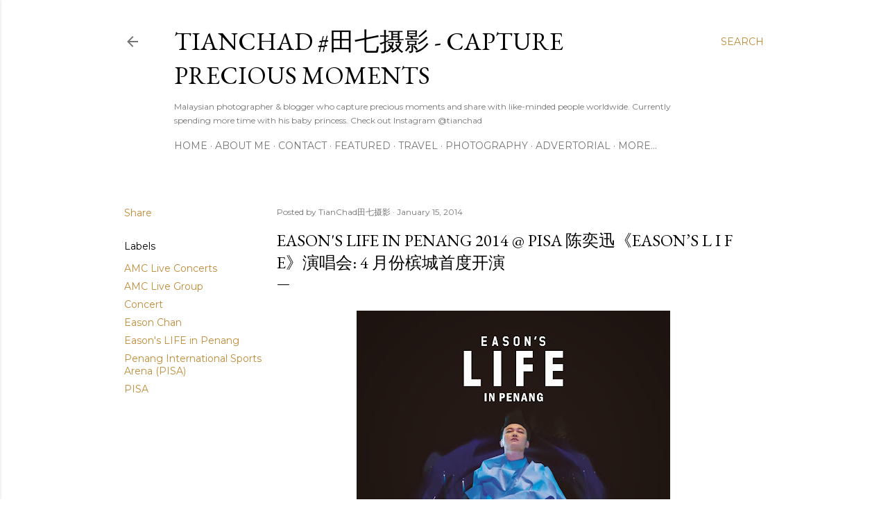

--- FILE ---
content_type: text/html; charset=UTF-8
request_url: https://www.tianchad.com/2014/01/easons-life-in-penang-2014-pisa-spice.html?m=1
body_size: 95664
content:
<!DOCTYPE html>
<html dir='ltr' lang='en'>
<head>
<meta content='width=device-width, initial-scale=1' name='viewport'/>
<title>EASON&#39;S LIFE IN PENANG 2014 @ PISA 陈奕迅&#12298;EASON&#8217;S L I F E&#12299;演唱会: 4 月份槟城首度开演</title>
<meta content='text/html; charset=UTF-8' http-equiv='Content-Type'/>
<!-- Chrome, Firefox OS and Opera -->
<meta content='#ffffff' name='theme-color'/>
<!-- Windows Phone -->
<meta content='#ffffff' name='msapplication-navbutton-color'/>
<meta content='blogger' name='generator'/>
<link href='https://www.tianchad.com/favicon.ico' rel='icon' type='image/x-icon'/>
<link href='https://www.tianchad.com/2014/01/easons-life-in-penang-2014-pisa-spice.html' rel='canonical'/>
<link rel="alternate" type="application/atom+xml" title="TianChad #田七摄影 - Capture Precious Moments - Atom" href="https://www.tianchad.com/feeds/posts/default" />
<link rel="alternate" type="application/rss+xml" title="TianChad #田七摄影 - Capture Precious Moments - RSS" href="https://www.tianchad.com/feeds/posts/default?alt=rss" />
<link rel="service.post" type="application/atom+xml" title="TianChad #田七摄影 - Capture Precious Moments - Atom" href="https://www.blogger.com/feeds/1710396518790963014/posts/default" />

<link rel="alternate" type="application/atom+xml" title="TianChad #田七摄影 - Capture Precious Moments - Atom" href="https://www.tianchad.com/feeds/5199912299105137002/comments/default" />
<!--Can't find substitution for tag [blog.ieCssRetrofitLinks]-->
<link href='https://blogger.googleusercontent.com/img/b/R29vZ2xl/AVvXsEgF9VwJZ7VPf3GTtnLuo5RwLDJ4o9gSaJwKQ-cnfGmRxkIlTcbP51ycEw5r5VZWhRYnovO3Cyv0kS0F6DI8-P0rJUhyCmy_-M9svdKcUnYyEw_4xKVcT2M4N-bQxzTjigB-VtuUD_-hAg/s640/Eason&#39;s+LIFE+in+Penang+Official+Poster.jpg' rel='image_src'/>
<meta content='EASON&#39;S LIFE IN PENANG 2014 @ PISA, 陈奕迅《EASON’S L I F E》演唱会' name='description'/>
<meta content='https://www.tianchad.com/2014/01/easons-life-in-penang-2014-pisa-spice.html' property='og:url'/>
<meta content='EASON&#39;S LIFE IN PENANG 2014 @ PISA 陈奕迅《EASON’S L I F E》演唱会: 4 月份槟城首度开演' property='og:title'/>
<meta content='EASON&#39;S LIFE IN PENANG 2014 @ PISA, 陈奕迅《EASON’S L I F E》演唱会' property='og:description'/>
<meta content='https://blogger.googleusercontent.com/img/b/R29vZ2xl/AVvXsEgF9VwJZ7VPf3GTtnLuo5RwLDJ4o9gSaJwKQ-cnfGmRxkIlTcbP51ycEw5r5VZWhRYnovO3Cyv0kS0F6DI8-P0rJUhyCmy_-M9svdKcUnYyEw_4xKVcT2M4N-bQxzTjigB-VtuUD_-hAg/w1200-h630-p-k-no-nu/Eason&#39;s+LIFE+in+Penang+Official+Poster.jpg' property='og:image'/>
<style type='text/css'>@font-face{font-family:'EB Garamond';font-style:normal;font-weight:400;font-display:swap;src:url(//fonts.gstatic.com/s/ebgaramond/v32/SlGDmQSNjdsmc35JDF1K5E55YMjF_7DPuGi-6_RkCY9_WamXgHlIbvw.woff2)format('woff2');unicode-range:U+0460-052F,U+1C80-1C8A,U+20B4,U+2DE0-2DFF,U+A640-A69F,U+FE2E-FE2F;}@font-face{font-family:'EB Garamond';font-style:normal;font-weight:400;font-display:swap;src:url(//fonts.gstatic.com/s/ebgaramond/v32/SlGDmQSNjdsmc35JDF1K5E55YMjF_7DPuGi-6_RkAI9_WamXgHlIbvw.woff2)format('woff2');unicode-range:U+0301,U+0400-045F,U+0490-0491,U+04B0-04B1,U+2116;}@font-face{font-family:'EB Garamond';font-style:normal;font-weight:400;font-display:swap;src:url(//fonts.gstatic.com/s/ebgaramond/v32/SlGDmQSNjdsmc35JDF1K5E55YMjF_7DPuGi-6_RkCI9_WamXgHlIbvw.woff2)format('woff2');unicode-range:U+1F00-1FFF;}@font-face{font-family:'EB Garamond';font-style:normal;font-weight:400;font-display:swap;src:url(//fonts.gstatic.com/s/ebgaramond/v32/SlGDmQSNjdsmc35JDF1K5E55YMjF_7DPuGi-6_RkB49_WamXgHlIbvw.woff2)format('woff2');unicode-range:U+0370-0377,U+037A-037F,U+0384-038A,U+038C,U+038E-03A1,U+03A3-03FF;}@font-face{font-family:'EB Garamond';font-style:normal;font-weight:400;font-display:swap;src:url(//fonts.gstatic.com/s/ebgaramond/v32/SlGDmQSNjdsmc35JDF1K5E55YMjF_7DPuGi-6_RkC49_WamXgHlIbvw.woff2)format('woff2');unicode-range:U+0102-0103,U+0110-0111,U+0128-0129,U+0168-0169,U+01A0-01A1,U+01AF-01B0,U+0300-0301,U+0303-0304,U+0308-0309,U+0323,U+0329,U+1EA0-1EF9,U+20AB;}@font-face{font-family:'EB Garamond';font-style:normal;font-weight:400;font-display:swap;src:url(//fonts.gstatic.com/s/ebgaramond/v32/SlGDmQSNjdsmc35JDF1K5E55YMjF_7DPuGi-6_RkCo9_WamXgHlIbvw.woff2)format('woff2');unicode-range:U+0100-02BA,U+02BD-02C5,U+02C7-02CC,U+02CE-02D7,U+02DD-02FF,U+0304,U+0308,U+0329,U+1D00-1DBF,U+1E00-1E9F,U+1EF2-1EFF,U+2020,U+20A0-20AB,U+20AD-20C0,U+2113,U+2C60-2C7F,U+A720-A7FF;}@font-face{font-family:'EB Garamond';font-style:normal;font-weight:400;font-display:swap;src:url(//fonts.gstatic.com/s/ebgaramond/v32/SlGDmQSNjdsmc35JDF1K5E55YMjF_7DPuGi-6_RkBI9_WamXgHlI.woff2)format('woff2');unicode-range:U+0000-00FF,U+0131,U+0152-0153,U+02BB-02BC,U+02C6,U+02DA,U+02DC,U+0304,U+0308,U+0329,U+2000-206F,U+20AC,U+2122,U+2191,U+2193,U+2212,U+2215,U+FEFF,U+FFFD;}@font-face{font-family:'Lora';font-style:normal;font-weight:400;font-display:swap;src:url(//fonts.gstatic.com/s/lora/v37/0QI6MX1D_JOuGQbT0gvTJPa787weuxJMkq18ndeYxZ2JTg.woff2)format('woff2');unicode-range:U+0460-052F,U+1C80-1C8A,U+20B4,U+2DE0-2DFF,U+A640-A69F,U+FE2E-FE2F;}@font-face{font-family:'Lora';font-style:normal;font-weight:400;font-display:swap;src:url(//fonts.gstatic.com/s/lora/v37/0QI6MX1D_JOuGQbT0gvTJPa787weuxJFkq18ndeYxZ2JTg.woff2)format('woff2');unicode-range:U+0301,U+0400-045F,U+0490-0491,U+04B0-04B1,U+2116;}@font-face{font-family:'Lora';font-style:normal;font-weight:400;font-display:swap;src:url(//fonts.gstatic.com/s/lora/v37/0QI6MX1D_JOuGQbT0gvTJPa787weuxI9kq18ndeYxZ2JTg.woff2)format('woff2');unicode-range:U+0302-0303,U+0305,U+0307-0308,U+0310,U+0312,U+0315,U+031A,U+0326-0327,U+032C,U+032F-0330,U+0332-0333,U+0338,U+033A,U+0346,U+034D,U+0391-03A1,U+03A3-03A9,U+03B1-03C9,U+03D1,U+03D5-03D6,U+03F0-03F1,U+03F4-03F5,U+2016-2017,U+2034-2038,U+203C,U+2040,U+2043,U+2047,U+2050,U+2057,U+205F,U+2070-2071,U+2074-208E,U+2090-209C,U+20D0-20DC,U+20E1,U+20E5-20EF,U+2100-2112,U+2114-2115,U+2117-2121,U+2123-214F,U+2190,U+2192,U+2194-21AE,U+21B0-21E5,U+21F1-21F2,U+21F4-2211,U+2213-2214,U+2216-22FF,U+2308-230B,U+2310,U+2319,U+231C-2321,U+2336-237A,U+237C,U+2395,U+239B-23B7,U+23D0,U+23DC-23E1,U+2474-2475,U+25AF,U+25B3,U+25B7,U+25BD,U+25C1,U+25CA,U+25CC,U+25FB,U+266D-266F,U+27C0-27FF,U+2900-2AFF,U+2B0E-2B11,U+2B30-2B4C,U+2BFE,U+3030,U+FF5B,U+FF5D,U+1D400-1D7FF,U+1EE00-1EEFF;}@font-face{font-family:'Lora';font-style:normal;font-weight:400;font-display:swap;src:url(//fonts.gstatic.com/s/lora/v37/0QI6MX1D_JOuGQbT0gvTJPa787weuxIvkq18ndeYxZ2JTg.woff2)format('woff2');unicode-range:U+0001-000C,U+000E-001F,U+007F-009F,U+20DD-20E0,U+20E2-20E4,U+2150-218F,U+2190,U+2192,U+2194-2199,U+21AF,U+21E6-21F0,U+21F3,U+2218-2219,U+2299,U+22C4-22C6,U+2300-243F,U+2440-244A,U+2460-24FF,U+25A0-27BF,U+2800-28FF,U+2921-2922,U+2981,U+29BF,U+29EB,U+2B00-2BFF,U+4DC0-4DFF,U+FFF9-FFFB,U+10140-1018E,U+10190-1019C,U+101A0,U+101D0-101FD,U+102E0-102FB,U+10E60-10E7E,U+1D2C0-1D2D3,U+1D2E0-1D37F,U+1F000-1F0FF,U+1F100-1F1AD,U+1F1E6-1F1FF,U+1F30D-1F30F,U+1F315,U+1F31C,U+1F31E,U+1F320-1F32C,U+1F336,U+1F378,U+1F37D,U+1F382,U+1F393-1F39F,U+1F3A7-1F3A8,U+1F3AC-1F3AF,U+1F3C2,U+1F3C4-1F3C6,U+1F3CA-1F3CE,U+1F3D4-1F3E0,U+1F3ED,U+1F3F1-1F3F3,U+1F3F5-1F3F7,U+1F408,U+1F415,U+1F41F,U+1F426,U+1F43F,U+1F441-1F442,U+1F444,U+1F446-1F449,U+1F44C-1F44E,U+1F453,U+1F46A,U+1F47D,U+1F4A3,U+1F4B0,U+1F4B3,U+1F4B9,U+1F4BB,U+1F4BF,U+1F4C8-1F4CB,U+1F4D6,U+1F4DA,U+1F4DF,U+1F4E3-1F4E6,U+1F4EA-1F4ED,U+1F4F7,U+1F4F9-1F4FB,U+1F4FD-1F4FE,U+1F503,U+1F507-1F50B,U+1F50D,U+1F512-1F513,U+1F53E-1F54A,U+1F54F-1F5FA,U+1F610,U+1F650-1F67F,U+1F687,U+1F68D,U+1F691,U+1F694,U+1F698,U+1F6AD,U+1F6B2,U+1F6B9-1F6BA,U+1F6BC,U+1F6C6-1F6CF,U+1F6D3-1F6D7,U+1F6E0-1F6EA,U+1F6F0-1F6F3,U+1F6F7-1F6FC,U+1F700-1F7FF,U+1F800-1F80B,U+1F810-1F847,U+1F850-1F859,U+1F860-1F887,U+1F890-1F8AD,U+1F8B0-1F8BB,U+1F8C0-1F8C1,U+1F900-1F90B,U+1F93B,U+1F946,U+1F984,U+1F996,U+1F9E9,U+1FA00-1FA6F,U+1FA70-1FA7C,U+1FA80-1FA89,U+1FA8F-1FAC6,U+1FACE-1FADC,U+1FADF-1FAE9,U+1FAF0-1FAF8,U+1FB00-1FBFF;}@font-face{font-family:'Lora';font-style:normal;font-weight:400;font-display:swap;src:url(//fonts.gstatic.com/s/lora/v37/0QI6MX1D_JOuGQbT0gvTJPa787weuxJOkq18ndeYxZ2JTg.woff2)format('woff2');unicode-range:U+0102-0103,U+0110-0111,U+0128-0129,U+0168-0169,U+01A0-01A1,U+01AF-01B0,U+0300-0301,U+0303-0304,U+0308-0309,U+0323,U+0329,U+1EA0-1EF9,U+20AB;}@font-face{font-family:'Lora';font-style:normal;font-weight:400;font-display:swap;src:url(//fonts.gstatic.com/s/lora/v37/0QI6MX1D_JOuGQbT0gvTJPa787weuxJPkq18ndeYxZ2JTg.woff2)format('woff2');unicode-range:U+0100-02BA,U+02BD-02C5,U+02C7-02CC,U+02CE-02D7,U+02DD-02FF,U+0304,U+0308,U+0329,U+1D00-1DBF,U+1E00-1E9F,U+1EF2-1EFF,U+2020,U+20A0-20AB,U+20AD-20C0,U+2113,U+2C60-2C7F,U+A720-A7FF;}@font-face{font-family:'Lora';font-style:normal;font-weight:400;font-display:swap;src:url(//fonts.gstatic.com/s/lora/v37/0QI6MX1D_JOuGQbT0gvTJPa787weuxJBkq18ndeYxZ0.woff2)format('woff2');unicode-range:U+0000-00FF,U+0131,U+0152-0153,U+02BB-02BC,U+02C6,U+02DA,U+02DC,U+0304,U+0308,U+0329,U+2000-206F,U+20AC,U+2122,U+2191,U+2193,U+2212,U+2215,U+FEFF,U+FFFD;}@font-face{font-family:'Montserrat';font-style:normal;font-weight:400;font-display:swap;src:url(//fonts.gstatic.com/s/montserrat/v31/JTUSjIg1_i6t8kCHKm459WRhyyTh89ZNpQ.woff2)format('woff2');unicode-range:U+0460-052F,U+1C80-1C8A,U+20B4,U+2DE0-2DFF,U+A640-A69F,U+FE2E-FE2F;}@font-face{font-family:'Montserrat';font-style:normal;font-weight:400;font-display:swap;src:url(//fonts.gstatic.com/s/montserrat/v31/JTUSjIg1_i6t8kCHKm459W1hyyTh89ZNpQ.woff2)format('woff2');unicode-range:U+0301,U+0400-045F,U+0490-0491,U+04B0-04B1,U+2116;}@font-face{font-family:'Montserrat';font-style:normal;font-weight:400;font-display:swap;src:url(//fonts.gstatic.com/s/montserrat/v31/JTUSjIg1_i6t8kCHKm459WZhyyTh89ZNpQ.woff2)format('woff2');unicode-range:U+0102-0103,U+0110-0111,U+0128-0129,U+0168-0169,U+01A0-01A1,U+01AF-01B0,U+0300-0301,U+0303-0304,U+0308-0309,U+0323,U+0329,U+1EA0-1EF9,U+20AB;}@font-face{font-family:'Montserrat';font-style:normal;font-weight:400;font-display:swap;src:url(//fonts.gstatic.com/s/montserrat/v31/JTUSjIg1_i6t8kCHKm459WdhyyTh89ZNpQ.woff2)format('woff2');unicode-range:U+0100-02BA,U+02BD-02C5,U+02C7-02CC,U+02CE-02D7,U+02DD-02FF,U+0304,U+0308,U+0329,U+1D00-1DBF,U+1E00-1E9F,U+1EF2-1EFF,U+2020,U+20A0-20AB,U+20AD-20C0,U+2113,U+2C60-2C7F,U+A720-A7FF;}@font-face{font-family:'Montserrat';font-style:normal;font-weight:400;font-display:swap;src:url(//fonts.gstatic.com/s/montserrat/v31/JTUSjIg1_i6t8kCHKm459WlhyyTh89Y.woff2)format('woff2');unicode-range:U+0000-00FF,U+0131,U+0152-0153,U+02BB-02BC,U+02C6,U+02DA,U+02DC,U+0304,U+0308,U+0329,U+2000-206F,U+20AC,U+2122,U+2191,U+2193,U+2212,U+2215,U+FEFF,U+FFFD;}@font-face{font-family:'Montserrat';font-style:normal;font-weight:700;font-display:swap;src:url(//fonts.gstatic.com/s/montserrat/v31/JTUSjIg1_i6t8kCHKm459WRhyyTh89ZNpQ.woff2)format('woff2');unicode-range:U+0460-052F,U+1C80-1C8A,U+20B4,U+2DE0-2DFF,U+A640-A69F,U+FE2E-FE2F;}@font-face{font-family:'Montserrat';font-style:normal;font-weight:700;font-display:swap;src:url(//fonts.gstatic.com/s/montserrat/v31/JTUSjIg1_i6t8kCHKm459W1hyyTh89ZNpQ.woff2)format('woff2');unicode-range:U+0301,U+0400-045F,U+0490-0491,U+04B0-04B1,U+2116;}@font-face{font-family:'Montserrat';font-style:normal;font-weight:700;font-display:swap;src:url(//fonts.gstatic.com/s/montserrat/v31/JTUSjIg1_i6t8kCHKm459WZhyyTh89ZNpQ.woff2)format('woff2');unicode-range:U+0102-0103,U+0110-0111,U+0128-0129,U+0168-0169,U+01A0-01A1,U+01AF-01B0,U+0300-0301,U+0303-0304,U+0308-0309,U+0323,U+0329,U+1EA0-1EF9,U+20AB;}@font-face{font-family:'Montserrat';font-style:normal;font-weight:700;font-display:swap;src:url(//fonts.gstatic.com/s/montserrat/v31/JTUSjIg1_i6t8kCHKm459WdhyyTh89ZNpQ.woff2)format('woff2');unicode-range:U+0100-02BA,U+02BD-02C5,U+02C7-02CC,U+02CE-02D7,U+02DD-02FF,U+0304,U+0308,U+0329,U+1D00-1DBF,U+1E00-1E9F,U+1EF2-1EFF,U+2020,U+20A0-20AB,U+20AD-20C0,U+2113,U+2C60-2C7F,U+A720-A7FF;}@font-face{font-family:'Montserrat';font-style:normal;font-weight:700;font-display:swap;src:url(//fonts.gstatic.com/s/montserrat/v31/JTUSjIg1_i6t8kCHKm459WlhyyTh89Y.woff2)format('woff2');unicode-range:U+0000-00FF,U+0131,U+0152-0153,U+02BB-02BC,U+02C6,U+02DA,U+02DC,U+0304,U+0308,U+0329,U+2000-206F,U+20AC,U+2122,U+2191,U+2193,U+2212,U+2215,U+FEFF,U+FFFD;}</style>
<style id='page-skin-1' type='text/css'><!--
/*! normalize.css v3.0.1 | MIT License | git.io/normalize */html{font-family:sans-serif;-ms-text-size-adjust:100%;-webkit-text-size-adjust:100%}body{margin:0}article,aside,details,figcaption,figure,footer,header,hgroup,main,nav,section,summary{display:block}audio,canvas,progress,video{display:inline-block;vertical-align:baseline}audio:not([controls]){display:none;height:0}[hidden],template{display:none}a{background:transparent}a:active,a:hover{outline:0}abbr[title]{border-bottom:1px dotted}b,strong{font-weight:bold}dfn{font-style:italic}h1{font-size:2em;margin:.67em 0}mark{background:#ff0;color:#000}small{font-size:80%}sub,sup{font-size:75%;line-height:0;position:relative;vertical-align:baseline}sup{top:-0.5em}sub{bottom:-0.25em}img{border:0}svg:not(:root){overflow:hidden}figure{margin:1em 40px}hr{-moz-box-sizing:content-box;box-sizing:content-box;height:0}pre{overflow:auto}code,kbd,pre,samp{font-family:monospace,monospace;font-size:1em}button,input,optgroup,select,textarea{color:inherit;font:inherit;margin:0}button{overflow:visible}button,select{text-transform:none}button,html input[type="button"],input[type="reset"],input[type="submit"]{-webkit-appearance:button;cursor:pointer}button[disabled],html input[disabled]{cursor:default}button::-moz-focus-inner,input::-moz-focus-inner{border:0;padding:0}input{line-height:normal}input[type="checkbox"],input[type="radio"]{box-sizing:border-box;padding:0}input[type="number"]::-webkit-inner-spin-button,input[type="number"]::-webkit-outer-spin-button{height:auto}input[type="search"]{-webkit-appearance:textfield;-moz-box-sizing:content-box;-webkit-box-sizing:content-box;box-sizing:content-box}input[type="search"]::-webkit-search-cancel-button,input[type="search"]::-webkit-search-decoration{-webkit-appearance:none}fieldset{border:1px solid #c0c0c0;margin:0 2px;padding:.35em .625em .75em}legend{border:0;padding:0}textarea{overflow:auto}optgroup{font-weight:bold}table{border-collapse:collapse;border-spacing:0}td,th{padding:0}
/*!************************************************
* Blogger Template Style
* Name: Soho
**************************************************/
body{
overflow-wrap:break-word;
word-break:break-word;
word-wrap:break-word
}
.hidden{
display:none
}
.invisible{
visibility:hidden
}
.container::after,.float-container::after{
clear:both;
content:"";
display:table
}
.clearboth{
clear:both
}
#comments .comment .comment-actions,.subscribe-popup .FollowByEmail .follow-by-email-submit{
background:0 0;
border:0;
box-shadow:none;
color:#bf8b38;
cursor:pointer;
font-size:14px;
font-weight:700;
outline:0;
text-decoration:none;
text-transform:uppercase;
width:auto
}
.dim-overlay{
background-color:rgba(0,0,0,.54);
height:100vh;
left:0;
position:fixed;
top:0;
width:100%
}
#sharing-dim-overlay{
background-color:transparent
}
input::-ms-clear{
display:none
}
.blogger-logo,.svg-icon-24.blogger-logo{
fill:#ff9800;
opacity:1
}
.loading-spinner-large{
-webkit-animation:mspin-rotate 1.568s infinite linear;
animation:mspin-rotate 1.568s infinite linear;
height:48px;
overflow:hidden;
position:absolute;
width:48px;
z-index:200
}
.loading-spinner-large>div{
-webkit-animation:mspin-revrot 5332ms infinite steps(4);
animation:mspin-revrot 5332ms infinite steps(4)
}
.loading-spinner-large>div>div{
-webkit-animation:mspin-singlecolor-large-film 1333ms infinite steps(81);
animation:mspin-singlecolor-large-film 1333ms infinite steps(81);
background-size:100%;
height:48px;
width:3888px
}
.mspin-black-large>div>div,.mspin-grey_54-large>div>div{
background-image:url(https://www.blogblog.com/indie/mspin_black_large.svg)
}
.mspin-white-large>div>div{
background-image:url(https://www.blogblog.com/indie/mspin_white_large.svg)
}
.mspin-grey_54-large{
opacity:.54
}
@-webkit-keyframes mspin-singlecolor-large-film{
from{
-webkit-transform:translateX(0);
transform:translateX(0)
}
to{
-webkit-transform:translateX(-3888px);
transform:translateX(-3888px)
}
}
@keyframes mspin-singlecolor-large-film{
from{
-webkit-transform:translateX(0);
transform:translateX(0)
}
to{
-webkit-transform:translateX(-3888px);
transform:translateX(-3888px)
}
}
@-webkit-keyframes mspin-rotate{
from{
-webkit-transform:rotate(0);
transform:rotate(0)
}
to{
-webkit-transform:rotate(360deg);
transform:rotate(360deg)
}
}
@keyframes mspin-rotate{
from{
-webkit-transform:rotate(0);
transform:rotate(0)
}
to{
-webkit-transform:rotate(360deg);
transform:rotate(360deg)
}
}
@-webkit-keyframes mspin-revrot{
from{
-webkit-transform:rotate(0);
transform:rotate(0)
}
to{
-webkit-transform:rotate(-360deg);
transform:rotate(-360deg)
}
}
@keyframes mspin-revrot{
from{
-webkit-transform:rotate(0);
transform:rotate(0)
}
to{
-webkit-transform:rotate(-360deg);
transform:rotate(-360deg)
}
}
.skip-navigation{
background-color:#fff;
box-sizing:border-box;
color:#000;
display:block;
height:0;
left:0;
line-height:50px;
overflow:hidden;
padding-top:0;
position:fixed;
text-align:center;
top:0;
-webkit-transition:box-shadow .3s,height .3s,padding-top .3s;
transition:box-shadow .3s,height .3s,padding-top .3s;
width:100%;
z-index:900
}
.skip-navigation:focus{
box-shadow:0 4px 5px 0 rgba(0,0,0,.14),0 1px 10px 0 rgba(0,0,0,.12),0 2px 4px -1px rgba(0,0,0,.2);
height:50px
}
#main{
outline:0
}
.main-heading{
position:absolute;
clip:rect(1px,1px,1px,1px);
padding:0;
border:0;
height:1px;
width:1px;
overflow:hidden
}
.Attribution{
margin-top:1em;
text-align:center
}
.Attribution .blogger img,.Attribution .blogger svg{
vertical-align:bottom
}
.Attribution .blogger img{
margin-right:.5em
}
.Attribution div{
line-height:24px;
margin-top:.5em
}
.Attribution .copyright,.Attribution .image-attribution{
font-size:.7em;
margin-top:1.5em
}
.BLOG_mobile_video_class{
display:none
}
.bg-photo{
background-attachment:scroll!important
}
body .CSS_LIGHTBOX{
z-index:900
}
.extendable .show-less,.extendable .show-more{
border-color:#bf8b38;
color:#bf8b38;
margin-top:8px
}
.extendable .show-less.hidden,.extendable .show-more.hidden{
display:none
}
.inline-ad{
display:none;
max-width:100%;
overflow:hidden
}
.adsbygoogle{
display:block
}
#cookieChoiceInfo{
bottom:0;
top:auto
}
iframe.b-hbp-video{
border:0
}
.post-body img{
max-width:100%
}
.post-body iframe{
max-width:100%
}
.post-body a[imageanchor="1"]{
display:inline-block
}
.byline{
margin-right:1em
}
.byline:last-child{
margin-right:0
}
.link-copied-dialog{
max-width:520px;
outline:0
}
.link-copied-dialog .modal-dialog-buttons{
margin-top:8px
}
.link-copied-dialog .goog-buttonset-default{
background:0 0;
border:0
}
.link-copied-dialog .goog-buttonset-default:focus{
outline:0
}
.paging-control-container{
margin-bottom:16px
}
.paging-control-container .paging-control{
display:inline-block
}
.paging-control-container .comment-range-text::after,.paging-control-container .paging-control{
color:#bf8b38
}
.paging-control-container .comment-range-text,.paging-control-container .paging-control{
margin-right:8px
}
.paging-control-container .comment-range-text::after,.paging-control-container .paging-control::after{
content:"\b7";
cursor:default;
padding-left:8px;
pointer-events:none
}
.paging-control-container .comment-range-text:last-child::after,.paging-control-container .paging-control:last-child::after{
content:none
}
.byline.reactions iframe{
height:20px
}
.b-notification{
color:#000;
background-color:#fff;
border-bottom:solid 1px #000;
box-sizing:border-box;
padding:16px 32px;
text-align:center
}
.b-notification.visible{
-webkit-transition:margin-top .3s cubic-bezier(.4,0,.2,1);
transition:margin-top .3s cubic-bezier(.4,0,.2,1)
}
.b-notification.invisible{
position:absolute
}
.b-notification-close{
position:absolute;
right:8px;
top:8px
}
.no-posts-message{
line-height:40px;
text-align:center
}
@media screen and (max-width:1162px){
body.item-view .post-body a[imageanchor="1"][style*="float: left;"],body.item-view .post-body a[imageanchor="1"][style*="float: right;"]{
float:none!important;
clear:none!important
}
body.item-view .post-body a[imageanchor="1"] img{
display:block;
height:auto;
margin:0 auto
}
body.item-view .post-body>.separator:first-child>a[imageanchor="1"]:first-child{
margin-top:20px
}
.post-body a[imageanchor]{
display:block
}
body.item-view .post-body a[imageanchor="1"]{
margin-left:0!important;
margin-right:0!important
}
body.item-view .post-body a[imageanchor="1"]+a[imageanchor="1"]{
margin-top:16px
}
}
.item-control{
display:none
}
#comments{
border-top:1px dashed rgba(0,0,0,.54);
margin-top:20px;
padding:20px
}
#comments .comment-thread ol{
margin:0;
padding-left:0;
padding-left:0
}
#comments .comment .comment-replybox-single,#comments .comment-thread .comment-replies{
margin-left:60px
}
#comments .comment-thread .thread-count{
display:none
}
#comments .comment{
list-style-type:none;
padding:0 0 30px;
position:relative
}
#comments .comment .comment{
padding-bottom:8px
}
.comment .avatar-image-container{
position:absolute
}
.comment .avatar-image-container img{
border-radius:50%
}
.avatar-image-container svg,.comment .avatar-image-container .avatar-icon{
border-radius:50%;
border:solid 1px #000000;
box-sizing:border-box;
fill:#000000;
height:35px;
margin:0;
padding:7px;
width:35px
}
.comment .comment-block{
margin-top:10px;
margin-left:60px;
padding-bottom:0
}
#comments .comment-author-header-wrapper{
margin-left:40px
}
#comments .comment .thread-expanded .comment-block{
padding-bottom:20px
}
#comments .comment .comment-header .user,#comments .comment .comment-header .user a{
color:#000000;
font-style:normal;
font-weight:700
}
#comments .comment .comment-actions{
bottom:0;
margin-bottom:15px;
position:absolute
}
#comments .comment .comment-actions>*{
margin-right:8px
}
#comments .comment .comment-header .datetime{
bottom:0;
color:rgba(0, 0, 0, 0.54);
display:inline-block;
font-size:13px;
font-style:italic;
margin-left:8px
}
#comments .comment .comment-footer .comment-timestamp a,#comments .comment .comment-header .datetime a{
color:rgba(0, 0, 0, 0.54)
}
#comments .comment .comment-content,.comment .comment-body{
margin-top:12px;
word-break:break-word
}
.comment-body{
margin-bottom:12px
}
#comments.embed[data-num-comments="0"]{
border:0;
margin-top:0;
padding-top:0
}
#comments.embed[data-num-comments="0"] #comment-post-message,#comments.embed[data-num-comments="0"] div.comment-form>p,#comments.embed[data-num-comments="0"] p.comment-footer{
display:none
}
#comment-editor-src{
display:none
}
.comments .comments-content .loadmore.loaded{
max-height:0;
opacity:0;
overflow:hidden
}
.extendable .remaining-items{
height:0;
overflow:hidden;
-webkit-transition:height .3s cubic-bezier(.4,0,.2,1);
transition:height .3s cubic-bezier(.4,0,.2,1)
}
.extendable .remaining-items.expanded{
height:auto
}
.svg-icon-24,.svg-icon-24-button{
cursor:pointer;
height:24px;
width:24px;
min-width:24px
}
.touch-icon{
margin:-12px;
padding:12px
}
.touch-icon:active,.touch-icon:focus{
background-color:rgba(153,153,153,.4);
border-radius:50%
}
svg:not(:root).touch-icon{
overflow:visible
}
html[dir=rtl] .rtl-reversible-icon{
-webkit-transform:scaleX(-1);
-ms-transform:scaleX(-1);
transform:scaleX(-1)
}
.svg-icon-24-button,.touch-icon-button{
background:0 0;
border:0;
margin:0;
outline:0;
padding:0
}
.touch-icon-button .touch-icon:active,.touch-icon-button .touch-icon:focus{
background-color:transparent
}
.touch-icon-button:active .touch-icon,.touch-icon-button:focus .touch-icon{
background-color:rgba(153,153,153,.4);
border-radius:50%
}
.Profile .default-avatar-wrapper .avatar-icon{
border-radius:50%;
border:solid 1px #000000;
box-sizing:border-box;
fill:#000000;
margin:0
}
.Profile .individual .default-avatar-wrapper .avatar-icon{
padding:25px
}
.Profile .individual .avatar-icon,.Profile .individual .profile-img{
height:120px;
width:120px
}
.Profile .team .default-avatar-wrapper .avatar-icon{
padding:8px
}
.Profile .team .avatar-icon,.Profile .team .default-avatar-wrapper,.Profile .team .profile-img{
height:40px;
width:40px
}
.snippet-container{
margin:0;
position:relative;
overflow:hidden
}
.snippet-fade{
bottom:0;
box-sizing:border-box;
position:absolute;
width:96px
}
.snippet-fade{
right:0
}
.snippet-fade:after{
content:"\2026"
}
.snippet-fade:after{
float:right
}
.centered-top-container.sticky{
left:0;
position:fixed;
right:0;
top:0;
width:auto;
z-index:50;
-webkit-transition-property:opacity,-webkit-transform;
transition-property:opacity,-webkit-transform;
transition-property:transform,opacity;
transition-property:transform,opacity,-webkit-transform;
-webkit-transition-duration:.2s;
transition-duration:.2s;
-webkit-transition-timing-function:cubic-bezier(.4,0,.2,1);
transition-timing-function:cubic-bezier(.4,0,.2,1)
}
.centered-top-placeholder{
display:none
}
.collapsed-header .centered-top-placeholder{
display:block
}
.centered-top-container .Header .replaced h1,.centered-top-placeholder .Header .replaced h1{
display:none
}
.centered-top-container.sticky .Header .replaced h1{
display:block
}
.centered-top-container.sticky .Header .header-widget{
background:0 0
}
.centered-top-container.sticky .Header .header-image-wrapper{
display:none
}
.centered-top-container img,.centered-top-placeholder img{
max-width:100%
}
.collapsible{
-webkit-transition:height .3s cubic-bezier(.4,0,.2,1);
transition:height .3s cubic-bezier(.4,0,.2,1)
}
.collapsible,.collapsible>summary{
display:block;
overflow:hidden
}
.collapsible>:not(summary){
display:none
}
.collapsible[open]>:not(summary){
display:block
}
.collapsible:focus,.collapsible>summary:focus{
outline:0
}
.collapsible>summary{
cursor:pointer;
display:block;
padding:0
}
.collapsible:focus>summary,.collapsible>summary:focus{
background-color:transparent
}
.collapsible>summary::-webkit-details-marker{
display:none
}
.collapsible-title{
-webkit-box-align:center;
-webkit-align-items:center;
-ms-flex-align:center;
align-items:center;
display:-webkit-box;
display:-webkit-flex;
display:-ms-flexbox;
display:flex
}
.collapsible-title .title{
-webkit-box-flex:1;
-webkit-flex:1 1 auto;
-ms-flex:1 1 auto;
flex:1 1 auto;
-webkit-box-ordinal-group:1;
-webkit-order:0;
-ms-flex-order:0;
order:0;
overflow:hidden;
text-overflow:ellipsis;
white-space:nowrap
}
.collapsible-title .chevron-down,.collapsible[open] .collapsible-title .chevron-up{
display:block
}
.collapsible-title .chevron-up,.collapsible[open] .collapsible-title .chevron-down{
display:none
}
.flat-button{
cursor:pointer;
display:inline-block;
font-weight:700;
text-transform:uppercase;
border-radius:2px;
padding:8px;
margin:-8px
}
.flat-icon-button{
background:0 0;
border:0;
margin:0;
outline:0;
padding:0;
margin:-12px;
padding:12px;
cursor:pointer;
box-sizing:content-box;
display:inline-block;
line-height:0
}
.flat-icon-button,.flat-icon-button .splash-wrapper{
border-radius:50%
}
.flat-icon-button .splash.animate{
-webkit-animation-duration:.3s;
animation-duration:.3s
}
.overflowable-container{
max-height:28px;
overflow:hidden;
position:relative
}
.overflow-button{
cursor:pointer
}
#overflowable-dim-overlay{
background:0 0
}
.overflow-popup{
box-shadow:0 2px 2px 0 rgba(0,0,0,.14),0 3px 1px -2px rgba(0,0,0,.2),0 1px 5px 0 rgba(0,0,0,.12);
background-color:#ffffff;
left:0;
max-width:calc(100% - 32px);
position:absolute;
top:0;
visibility:hidden;
z-index:101
}
.overflow-popup ul{
list-style:none
}
.overflow-popup .tabs li,.overflow-popup li{
display:block;
height:auto
}
.overflow-popup .tabs li{
padding-left:0;
padding-right:0
}
.overflow-button.hidden,.overflow-popup .tabs li.hidden,.overflow-popup li.hidden{
display:none
}
.search{
display:-webkit-box;
display:-webkit-flex;
display:-ms-flexbox;
display:flex;
line-height:24px;
width:24px
}
.search.focused{
width:100%
}
.search.focused .section{
width:100%
}
.search form{
z-index:101
}
.search h3{
display:none
}
.search form{
display:-webkit-box;
display:-webkit-flex;
display:-ms-flexbox;
display:flex;
-webkit-box-flex:1;
-webkit-flex:1 0 0;
-ms-flex:1 0 0px;
flex:1 0 0;
border-bottom:solid 1px transparent;
padding-bottom:8px
}
.search form>*{
display:none
}
.search.focused form>*{
display:block
}
.search .search-input label{
display:none
}
.centered-top-placeholder.cloned .search form{
z-index:30
}
.search.focused form{
border-color:rgba(0, 0, 0, 0.54);
position:relative;
width:auto
}
.collapsed-header .centered-top-container .search.focused form{
border-bottom-color:transparent
}
.search-expand{
-webkit-box-flex:0;
-webkit-flex:0 0 auto;
-ms-flex:0 0 auto;
flex:0 0 auto
}
.search-expand-text{
display:none
}
.search-close{
display:inline;
vertical-align:middle
}
.search-input{
-webkit-box-flex:1;
-webkit-flex:1 0 1px;
-ms-flex:1 0 1px;
flex:1 0 1px
}
.search-input input{
background:0 0;
border:0;
box-sizing:border-box;
color:rgba(0, 0, 0, 0.54);
display:inline-block;
outline:0;
width:calc(100% - 48px)
}
.search-input input.no-cursor{
color:transparent;
text-shadow:0 0 0 rgba(0, 0, 0, 0.54)
}
.collapsed-header .centered-top-container .search-action,.collapsed-header .centered-top-container .search-input input{
color:rgba(0, 0, 0, 0.54)
}
.collapsed-header .centered-top-container .search-input input.no-cursor{
color:transparent;
text-shadow:0 0 0 rgba(0, 0, 0, 0.54)
}
.collapsed-header .centered-top-container .search-input input.no-cursor:focus,.search-input input.no-cursor:focus{
outline:0
}
.search-focused>*{
visibility:hidden
}
.search-focused .search,.search-focused .search-icon{
visibility:visible
}
.search.focused .search-action{
display:block
}
.search.focused .search-action:disabled{
opacity:.3
}
.widget.Sharing .sharing-button{
display:none
}
.widget.Sharing .sharing-buttons li{
padding:0
}
.widget.Sharing .sharing-buttons li span{
display:none
}
.post-share-buttons{
position:relative
}
.centered-bottom .share-buttons .svg-icon-24,.share-buttons .svg-icon-24{
fill:#000000
}
.sharing-open.touch-icon-button:active .touch-icon,.sharing-open.touch-icon-button:focus .touch-icon{
background-color:transparent
}
.share-buttons{
background-color:#ffffff;
border-radius:2px;
box-shadow:0 2px 2px 0 rgba(0,0,0,.14),0 3px 1px -2px rgba(0,0,0,.2),0 1px 5px 0 rgba(0,0,0,.12);
color:#000000;
list-style:none;
margin:0;
padding:8px 0;
position:absolute;
top:-11px;
min-width:200px;
z-index:101
}
.share-buttons.hidden{
display:none
}
.sharing-button{
background:0 0;
border:0;
margin:0;
outline:0;
padding:0;
cursor:pointer
}
.share-buttons li{
margin:0;
height:48px
}
.share-buttons li:last-child{
margin-bottom:0
}
.share-buttons li .sharing-platform-button{
box-sizing:border-box;
cursor:pointer;
display:block;
height:100%;
margin-bottom:0;
padding:0 16px;
position:relative;
width:100%
}
.share-buttons li .sharing-platform-button:focus,.share-buttons li .sharing-platform-button:hover{
background-color:rgba(128,128,128,.1);
outline:0
}
.share-buttons li svg[class*=" sharing-"],.share-buttons li svg[class^=sharing-]{
position:absolute;
top:10px
}
.share-buttons li span.sharing-platform-button{
position:relative;
top:0
}
.share-buttons li .platform-sharing-text{
display:block;
font-size:16px;
line-height:48px;
white-space:nowrap
}
.share-buttons li .platform-sharing-text{
margin-left:56px
}
.sidebar-container{
background-color:#f7f7f7;
max-width:284px;
overflow-y:auto;
-webkit-transition-property:-webkit-transform;
transition-property:-webkit-transform;
transition-property:transform;
transition-property:transform,-webkit-transform;
-webkit-transition-duration:.3s;
transition-duration:.3s;
-webkit-transition-timing-function:cubic-bezier(0,0,.2,1);
transition-timing-function:cubic-bezier(0,0,.2,1);
width:284px;
z-index:101;
-webkit-overflow-scrolling:touch
}
.sidebar-container .navigation{
line-height:0;
padding:16px
}
.sidebar-container .sidebar-back{
cursor:pointer
}
.sidebar-container .widget{
background:0 0;
margin:0 16px;
padding:16px 0
}
.sidebar-container .widget .title{
color:rgba(0, 0, 0, 0.54);
margin:0
}
.sidebar-container .widget ul{
list-style:none;
margin:0;
padding:0
}
.sidebar-container .widget ul ul{
margin-left:1em
}
.sidebar-container .widget li{
font-size:16px;
line-height:normal
}
.sidebar-container .widget+.widget{
border-top:1px dashed rgba(0, 0, 0, 0.54)
}
.BlogArchive li{
margin:16px 0
}
.BlogArchive li:last-child{
margin-bottom:0
}
.Label li a{
display:inline-block
}
.BlogArchive .post-count,.Label .label-count{
float:right;
margin-left:.25em
}
.BlogArchive .post-count::before,.Label .label-count::before{
content:"("
}
.BlogArchive .post-count::after,.Label .label-count::after{
content:")"
}
.widget.Translate .skiptranslate>div{
display:block!important
}
.widget.Profile .profile-link{
display:-webkit-box;
display:-webkit-flex;
display:-ms-flexbox;
display:flex
}
.widget.Profile .team-member .default-avatar-wrapper,.widget.Profile .team-member .profile-img{
-webkit-box-flex:0;
-webkit-flex:0 0 auto;
-ms-flex:0 0 auto;
flex:0 0 auto;
margin-right:1em
}
.widget.Profile .individual .profile-link{
-webkit-box-orient:vertical;
-webkit-box-direction:normal;
-webkit-flex-direction:column;
-ms-flex-direction:column;
flex-direction:column
}
.widget.Profile .team .profile-link .profile-name{
-webkit-align-self:center;
-ms-flex-item-align:center;
align-self:center;
display:block;
-webkit-box-flex:1;
-webkit-flex:1 1 auto;
-ms-flex:1 1 auto;
flex:1 1 auto
}
.dim-overlay{
background-color:rgba(0,0,0,.54);
z-index:100
}
body.sidebar-visible{
overflow-y:hidden
}
@media screen and (max-width:1439px){
.sidebar-container{
bottom:0;
position:fixed;
top:0;
left:0;
right:auto
}
.sidebar-container.sidebar-invisible{
-webkit-transition-timing-function:cubic-bezier(.4,0,.6,1);
transition-timing-function:cubic-bezier(.4,0,.6,1)
}
html[dir=ltr] .sidebar-container.sidebar-invisible{
-webkit-transform:translateX(-284px);
-ms-transform:translateX(-284px);
transform:translateX(-284px)
}
html[dir=rtl] .sidebar-container.sidebar-invisible{
-webkit-transform:translateX(284px);
-ms-transform:translateX(284px);
transform:translateX(284px)
}
}
@media screen and (min-width:1440px){
.sidebar-container{
position:absolute;
top:0;
left:0;
right:auto
}
.sidebar-container .navigation{
display:none
}
}
.dialog{
box-shadow:0 2px 2px 0 rgba(0,0,0,.14),0 3px 1px -2px rgba(0,0,0,.2),0 1px 5px 0 rgba(0,0,0,.12);
background:#ffffff;
box-sizing:border-box;
color:#000000;
padding:30px;
position:fixed;
text-align:center;
width:calc(100% - 24px);
z-index:101
}
.dialog input[type=email],.dialog input[type=text]{
background-color:transparent;
border:0;
border-bottom:solid 1px rgba(0,0,0,.12);
color:#000000;
display:block;
font-family:EB Garamond, serif;
font-size:16px;
line-height:24px;
margin:auto;
padding-bottom:7px;
outline:0;
text-align:center;
width:100%
}
.dialog input[type=email]::-webkit-input-placeholder,.dialog input[type=text]::-webkit-input-placeholder{
color:#000000
}
.dialog input[type=email]::-moz-placeholder,.dialog input[type=text]::-moz-placeholder{
color:#000000
}
.dialog input[type=email]:-ms-input-placeholder,.dialog input[type=text]:-ms-input-placeholder{
color:#000000
}
.dialog input[type=email]::-ms-input-placeholder,.dialog input[type=text]::-ms-input-placeholder{
color:#000000
}
.dialog input[type=email]::placeholder,.dialog input[type=text]::placeholder{
color:#000000
}
.dialog input[type=email]:focus,.dialog input[type=text]:focus{
border-bottom:solid 2px #bf8b38;
padding-bottom:6px
}
.dialog input.no-cursor{
color:transparent;
text-shadow:0 0 0 #000000
}
.dialog input.no-cursor:focus{
outline:0
}
.dialog input.no-cursor:focus{
outline:0
}
.dialog input[type=submit]{
font-family:EB Garamond, serif
}
.dialog .goog-buttonset-default{
color:#bf8b38
}
.subscribe-popup{
max-width:364px
}
.subscribe-popup h3{
color:#000000;
font-size:1.8em;
margin-top:0
}
.subscribe-popup .FollowByEmail h3{
display:none
}
.subscribe-popup .FollowByEmail .follow-by-email-submit{
color:#bf8b38;
display:inline-block;
margin:0 auto;
margin-top:24px;
width:auto;
white-space:normal
}
.subscribe-popup .FollowByEmail .follow-by-email-submit:disabled{
cursor:default;
opacity:.3
}
@media (max-width:800px){
.blog-name div.widget.Subscribe{
margin-bottom:16px
}
body.item-view .blog-name div.widget.Subscribe{
margin:8px auto 16px auto;
width:100%
}
}
body#layout .bg-photo,body#layout .bg-photo-overlay{
display:none
}
body#layout .page_body{
padding:0;
position:relative;
top:0
}
body#layout .page{
display:inline-block;
left:inherit;
position:relative;
vertical-align:top;
width:540px
}
body#layout .centered{
max-width:954px
}
body#layout .navigation{
display:none
}
body#layout .sidebar-container{
display:inline-block;
width:40%
}
body#layout .hamburger-menu,body#layout .search{
display:none
}
body{
background-color:#ffffff;
color:#000000;
font:normal 400 20px EB Garamond, serif;
height:100%;
margin:0;
min-height:100vh
}
h1,h2,h3,h4,h5,h6{
font-weight:400
}
a{
color:#bf8b38;
text-decoration:none
}
.dim-overlay{
z-index:100
}
body.sidebar-visible .page_body{
overflow-y:scroll
}
.widget .title{
color:rgba(0, 0, 0, 0.54);
font:normal 400 12px Montserrat, sans-serif
}
.extendable .show-less,.extendable .show-more{
color:#bf8b38;
font:normal 400 12px Montserrat, sans-serif;
margin:12px -8px 0 -8px;
text-transform:uppercase
}
.footer .widget,.main .widget{
margin:50px 0
}
.main .widget .title{
text-transform:uppercase
}
.inline-ad{
display:block;
margin-top:50px
}
.adsbygoogle{
text-align:center
}
.page_body{
display:-webkit-box;
display:-webkit-flex;
display:-ms-flexbox;
display:flex;
-webkit-box-orient:vertical;
-webkit-box-direction:normal;
-webkit-flex-direction:column;
-ms-flex-direction:column;
flex-direction:column;
min-height:100vh;
position:relative;
z-index:20
}
.page_body>*{
-webkit-box-flex:0;
-webkit-flex:0 0 auto;
-ms-flex:0 0 auto;
flex:0 0 auto
}
.page_body>#footer{
margin-top:auto
}
.centered-bottom,.centered-top{
margin:0 32px;
max-width:100%
}
.centered-top{
padding-bottom:12px;
padding-top:12px
}
.sticky .centered-top{
padding-bottom:0;
padding-top:0
}
.centered-top-container,.centered-top-placeholder{
background:#ffffff
}
.centered-top{
display:-webkit-box;
display:-webkit-flex;
display:-ms-flexbox;
display:flex;
-webkit-flex-wrap:wrap;
-ms-flex-wrap:wrap;
flex-wrap:wrap;
-webkit-box-pack:justify;
-webkit-justify-content:space-between;
-ms-flex-pack:justify;
justify-content:space-between;
position:relative
}
.sticky .centered-top{
-webkit-flex-wrap:nowrap;
-ms-flex-wrap:nowrap;
flex-wrap:nowrap
}
.centered-top-container .svg-icon-24,.centered-top-placeholder .svg-icon-24{
fill:rgba(0, 0, 0, 0.54)
}
.back-button-container,.hamburger-menu-container{
-webkit-box-flex:0;
-webkit-flex:0 0 auto;
-ms-flex:0 0 auto;
flex:0 0 auto;
height:48px;
-webkit-box-ordinal-group:2;
-webkit-order:1;
-ms-flex-order:1;
order:1
}
.sticky .back-button-container,.sticky .hamburger-menu-container{
-webkit-box-ordinal-group:2;
-webkit-order:1;
-ms-flex-order:1;
order:1
}
.back-button,.hamburger-menu,.search-expand-icon{
cursor:pointer;
margin-top:0
}
.search{
-webkit-box-align:start;
-webkit-align-items:flex-start;
-ms-flex-align:start;
align-items:flex-start;
-webkit-box-flex:0;
-webkit-flex:0 0 auto;
-ms-flex:0 0 auto;
flex:0 0 auto;
height:48px;
margin-left:24px;
-webkit-box-ordinal-group:4;
-webkit-order:3;
-ms-flex-order:3;
order:3
}
.search,.search.focused{
width:auto
}
.search.focused{
position:static
}
.sticky .search{
display:none;
-webkit-box-ordinal-group:5;
-webkit-order:4;
-ms-flex-order:4;
order:4
}
.search .section{
right:0;
margin-top:12px;
position:absolute;
top:12px;
width:0
}
.sticky .search .section{
top:0
}
.search-expand{
background:0 0;
border:0;
margin:0;
outline:0;
padding:0;
color:#bf8b38;
cursor:pointer;
-webkit-box-flex:0;
-webkit-flex:0 0 auto;
-ms-flex:0 0 auto;
flex:0 0 auto;
font:normal 400 12px Montserrat, sans-serif;
text-transform:uppercase;
word-break:normal
}
.search.focused .search-expand{
visibility:hidden
}
.search .dim-overlay{
background:0 0
}
.search.focused .section{
max-width:400px
}
.search.focused form{
border-color:rgba(0, 0, 0, 0.54);
height:24px
}
.search.focused .search-input{
display:-webkit-box;
display:-webkit-flex;
display:-ms-flexbox;
display:flex;
-webkit-box-flex:1;
-webkit-flex:1 1 auto;
-ms-flex:1 1 auto;
flex:1 1 auto
}
.search-input input{
-webkit-box-flex:1;
-webkit-flex:1 1 auto;
-ms-flex:1 1 auto;
flex:1 1 auto;
font:normal 400 16px Montserrat, sans-serif
}
.search input[type=submit]{
display:none
}
.subscribe-section-container{
-webkit-box-flex:1;
-webkit-flex:1 0 auto;
-ms-flex:1 0 auto;
flex:1 0 auto;
margin-left:24px;
-webkit-box-ordinal-group:3;
-webkit-order:2;
-ms-flex-order:2;
order:2;
text-align:right
}
.sticky .subscribe-section-container{
-webkit-box-flex:0;
-webkit-flex:0 0 auto;
-ms-flex:0 0 auto;
flex:0 0 auto;
-webkit-box-ordinal-group:4;
-webkit-order:3;
-ms-flex-order:3;
order:3
}
.subscribe-button{
background:0 0;
border:0;
margin:0;
outline:0;
padding:0;
color:#bf8b38;
cursor:pointer;
display:inline-block;
font:normal 400 12px Montserrat, sans-serif;
line-height:48px;
margin:0;
text-transform:uppercase;
word-break:normal
}
.subscribe-popup h3{
color:rgba(0, 0, 0, 0.54);
font:normal 400 12px Montserrat, sans-serif;
margin-bottom:24px;
text-transform:uppercase
}
.subscribe-popup div.widget.FollowByEmail .follow-by-email-address{
color:#000000;
font:normal 400 12px Montserrat, sans-serif
}
.subscribe-popup div.widget.FollowByEmail .follow-by-email-submit{
color:#bf8b38;
font:normal 400 12px Montserrat, sans-serif;
margin-top:24px;
text-transform:uppercase
}
.blog-name{
-webkit-box-flex:1;
-webkit-flex:1 1 100%;
-ms-flex:1 1 100%;
flex:1 1 100%;
-webkit-box-ordinal-group:5;
-webkit-order:4;
-ms-flex-order:4;
order:4;
overflow:hidden
}
.sticky .blog-name{
-webkit-box-flex:1;
-webkit-flex:1 1 auto;
-ms-flex:1 1 auto;
flex:1 1 auto;
margin:0 12px;
-webkit-box-ordinal-group:3;
-webkit-order:2;
-ms-flex-order:2;
order:2
}
body.search-view .centered-top.search-focused .blog-name{
display:none
}
.widget.Header h1{
font:normal 400 18px EB Garamond, serif;
margin:0;
text-transform:uppercase
}
.widget.Header h1,.widget.Header h1 a{
color:#000000
}
.widget.Header p{
color:rgba(0, 0, 0, 0.54);
font:normal 400 12px Montserrat, sans-serif;
line-height:1.7
}
.sticky .widget.Header h1{
font-size:16px;
line-height:48px;
overflow:hidden;
overflow-wrap:normal;
text-overflow:ellipsis;
white-space:nowrap;
word-wrap:normal
}
.sticky .widget.Header p{
display:none
}
.sticky{
box-shadow:0 1px 3px rgba(0, 0, 0, 0.1)
}
#page_list_top .widget.PageList{
font:normal 400 14px Montserrat, sans-serif;
line-height:28px
}
#page_list_top .widget.PageList .title{
display:none
}
#page_list_top .widget.PageList .overflowable-contents{
overflow:hidden
}
#page_list_top .widget.PageList .overflowable-contents ul{
list-style:none;
margin:0;
padding:0
}
#page_list_top .widget.PageList .overflow-popup ul{
list-style:none;
margin:0;
padding:0 20px
}
#page_list_top .widget.PageList .overflowable-contents li{
display:inline-block
}
#page_list_top .widget.PageList .overflowable-contents li.hidden{
display:none
}
#page_list_top .widget.PageList .overflowable-contents li:not(:first-child):before{
color:rgba(0, 0, 0, 0.54);
content:"\b7"
}
#page_list_top .widget.PageList .overflow-button a,#page_list_top .widget.PageList .overflow-popup li a,#page_list_top .widget.PageList .overflowable-contents li a{
color:rgba(0, 0, 0, 0.54);
font:normal 400 14px Montserrat, sans-serif;
line-height:28px;
text-transform:uppercase
}
#page_list_top .widget.PageList .overflow-popup li.selected a,#page_list_top .widget.PageList .overflowable-contents li.selected a{
color:rgba(0, 0, 0, 0.54);
font:normal 700 14px Montserrat, sans-serif;
line-height:28px
}
#page_list_top .widget.PageList .overflow-button{
display:inline
}
.sticky #page_list_top{
display:none
}
body.homepage-view .hero-image.has-image{
background:#ffffff url(https://themes.googleusercontent.com/image?id=NwAWve25XbjW2fxmDrisiIHRE8dTOrAuuoRCO6AB6bmodnPAywrXt7E6qZEgv3sik1dTnN0On7Hc) no-repeat scroll top center /* Credit: Mae Burke (http://www.offset.com/photos/389967) */;;
background-attachment:scroll;
background-color:#ffffff;
background-size:cover;
height:62.5vw;
max-height:75vh;
min-height:200px;
width:100%
}
.post-filter-message{
background-color:#302c24;
color:rgba(255, 255, 255, 0.54);
display:-webkit-box;
display:-webkit-flex;
display:-ms-flexbox;
display:flex;
-webkit-flex-wrap:wrap;
-ms-flex-wrap:wrap;
flex-wrap:wrap;
font:normal 400 12px Montserrat, sans-serif;
-webkit-box-pack:justify;
-webkit-justify-content:space-between;
-ms-flex-pack:justify;
justify-content:space-between;
margin-top:50px;
padding:18px
}
.post-filter-message .message-container{
-webkit-box-flex:1;
-webkit-flex:1 1 auto;
-ms-flex:1 1 auto;
flex:1 1 auto;
min-width:0
}
.post-filter-message .home-link-container{
-webkit-box-flex:0;
-webkit-flex:0 0 auto;
-ms-flex:0 0 auto;
flex:0 0 auto
}
.post-filter-message .search-label,.post-filter-message .search-query{
color:rgba(255, 255, 255, 0.87);
font:normal 700 12px Montserrat, sans-serif;
text-transform:uppercase
}
.post-filter-message .home-link,.post-filter-message .home-link a{
color:#bf8b38;
font:normal 700 12px Montserrat, sans-serif;
text-transform:uppercase
}
.widget.FeaturedPost .thumb.hero-thumb{
background-position:center;
background-size:cover;
height:360px
}
.widget.FeaturedPost .featured-post-snippet:before{
content:"\2014"
}
.snippet-container,.snippet-fade{
font:normal 400 14px Lora, serif;
line-height:23.8px
}
.snippet-container{
max-height:166.6px;
overflow:hidden
}
.snippet-fade{
background:-webkit-linear-gradient(left,#ffffff 0,#ffffff 20%,rgba(255, 255, 255, 0) 100%);
background:linear-gradient(to left,#ffffff 0,#ffffff 20%,rgba(255, 255, 255, 0) 100%);
color:#000000
}
.post-sidebar{
display:none
}
.widget.Blog .blog-posts .post-outer-container{
width:100%
}
.no-posts{
text-align:center
}
body.feed-view .widget.Blog .blog-posts .post-outer-container,body.item-view .widget.Blog .blog-posts .post-outer{
margin-bottom:50px
}
.widget.Blog .post.no-featured-image,.widget.PopularPosts .post.no-featured-image{
background-color:#302c24;
padding:30px
}
.widget.Blog .post>.post-share-buttons-top{
right:0;
position:absolute;
top:0
}
.widget.Blog .post>.post-share-buttons-bottom{
bottom:0;
right:0;
position:absolute
}
.blog-pager{
text-align:right
}
.blog-pager a{
color:#bf8b38;
font:normal 400 12px Montserrat, sans-serif;
text-transform:uppercase
}
.blog-pager .blog-pager-newer-link,.blog-pager .home-link{
display:none
}
.post-title{
font:normal 400 20px EB Garamond, serif;
margin:0;
text-transform:uppercase
}
.post-title,.post-title a{
color:#000000
}
.post.no-featured-image .post-title,.post.no-featured-image .post-title a{
color:#ffffff
}
body.item-view .post-body-container:before{
content:"\2014"
}
.post-body{
color:#000000;
font:normal 400 14px Lora, serif;
line-height:1.7
}
.post-body blockquote{
color:#000000;
font:normal 400 16px Montserrat, sans-serif;
line-height:1.7;
margin-left:0;
margin-right:0
}
.post-body img{
height:auto;
max-width:100%
}
.post-body .tr-caption{
color:#000000;
font:normal 400 12px Montserrat, sans-serif;
line-height:1.7
}
.snippet-thumbnail{
position:relative
}
.snippet-thumbnail .post-header{
background:#ffffff;
bottom:0;
margin-bottom:0;
padding-right:15px;
padding-bottom:5px;
padding-top:5px;
position:absolute
}
.snippet-thumbnail img{
width:100%
}
.post-footer,.post-header{
margin:8px 0
}
body.item-view .widget.Blog .post-header{
margin:0 0 16px 0
}
body.item-view .widget.Blog .post-footer{
margin:50px 0 0 0
}
.widget.FeaturedPost .post-footer{
display:-webkit-box;
display:-webkit-flex;
display:-ms-flexbox;
display:flex;
-webkit-flex-wrap:wrap;
-ms-flex-wrap:wrap;
flex-wrap:wrap;
-webkit-box-pack:justify;
-webkit-justify-content:space-between;
-ms-flex-pack:justify;
justify-content:space-between
}
.widget.FeaturedPost .post-footer>*{
-webkit-box-flex:0;
-webkit-flex:0 1 auto;
-ms-flex:0 1 auto;
flex:0 1 auto
}
.widget.FeaturedPost .post-footer,.widget.FeaturedPost .post-footer a,.widget.FeaturedPost .post-footer button{
line-height:1.7
}
.jump-link{
margin:-8px
}
.post-header,.post-header a,.post-header button{
color:rgba(0, 0, 0, 0.54);
font:normal 400 12px Montserrat, sans-serif
}
.post.no-featured-image .post-header,.post.no-featured-image .post-header a,.post.no-featured-image .post-header button{
color:rgba(255, 255, 255, 0.54)
}
.post-footer,.post-footer a,.post-footer button{
color:#bf8b38;
font:normal 400 12px Montserrat, sans-serif
}
.post.no-featured-image .post-footer,.post.no-featured-image .post-footer a,.post.no-featured-image .post-footer button{
color:#bf8b38
}
body.item-view .post-footer-line{
line-height:2.3
}
.byline{
display:inline-block
}
.byline .flat-button{
text-transform:none
}
.post-header .byline:not(:last-child):after{
content:"\b7"
}
.post-header .byline:not(:last-child){
margin-right:0
}
.byline.post-labels a{
display:inline-block;
word-break:break-all
}
.byline.post-labels a:not(:last-child):after{
content:","
}
.byline.reactions .reactions-label{
line-height:22px;
vertical-align:top
}
.post-share-buttons{
margin-left:0
}
.share-buttons{
background-color:#fafafa;
border-radius:0;
box-shadow:0 1px 1px 1px rgba(0, 0, 0, 0.1);
color:#000000;
font:normal 400 16px Montserrat, sans-serif
}
.share-buttons .svg-icon-24{
fill:#bf8b38
}
#comment-holder .continue{
display:none
}
#comment-editor{
margin-bottom:20px;
margin-top:20px
}
.widget.Attribution,.widget.Attribution .copyright,.widget.Attribution .copyright a,.widget.Attribution .image-attribution,.widget.Attribution .image-attribution a,.widget.Attribution a{
color:rgba(0, 0, 0, 0.54);
font:normal 400 12px Montserrat, sans-serif
}
.widget.Attribution svg{
fill:rgba(0, 0, 0, 0.54)
}
.widget.Attribution .blogger a{
display:-webkit-box;
display:-webkit-flex;
display:-ms-flexbox;
display:flex;
-webkit-align-content:center;
-ms-flex-line-pack:center;
align-content:center;
-webkit-box-pack:center;
-webkit-justify-content:center;
-ms-flex-pack:center;
justify-content:center;
line-height:24px
}
.widget.Attribution .blogger svg{
margin-right:8px
}
.widget.Profile ul{
list-style:none;
padding:0
}
.widget.Profile .individual .default-avatar-wrapper,.widget.Profile .individual .profile-img{
border-radius:50%;
display:inline-block;
height:120px;
width:120px
}
.widget.Profile .individual .profile-data a,.widget.Profile .team .profile-name{
color:#000000;
font:normal 400 20px EB Garamond, serif;
text-transform:none
}
.widget.Profile .individual dd{
color:#000000;
font:normal 400 20px EB Garamond, serif;
margin:0 auto
}
.widget.Profile .individual .profile-link,.widget.Profile .team .visit-profile{
color:#bf8b38;
font:normal 400 12px Montserrat, sans-serif;
text-transform:uppercase
}
.widget.Profile .team .default-avatar-wrapper,.widget.Profile .team .profile-img{
border-radius:50%;
float:left;
height:40px;
width:40px
}
.widget.Profile .team .profile-link .profile-name-wrapper{
-webkit-box-flex:1;
-webkit-flex:1 1 auto;
-ms-flex:1 1 auto;
flex:1 1 auto
}
.widget.Label li,.widget.Label span.label-size{
color:#bf8b38;
display:inline-block;
font:normal 400 12px Montserrat, sans-serif;
word-break:break-all
}
.widget.Label li:not(:last-child):after,.widget.Label span.label-size:not(:last-child):after{
content:","
}
.widget.PopularPosts .post{
margin-bottom:50px
}
body.item-view #sidebar .widget.PopularPosts{
margin-left:40px;
width:inherit
}
#comments{
border-top:none;
padding:0
}
#comments .comment .comment-footer,#comments .comment .comment-header,#comments .comment .comment-header .datetime,#comments .comment .comment-header .datetime a{
color:rgba(0, 0, 0, 0.54);
font:normal 400 12px Montserrat, sans-serif
}
#comments .comment .comment-author,#comments .comment .comment-author a,#comments .comment .comment-header .user,#comments .comment .comment-header .user a{
color:#000000;
font:normal 400 14px Montserrat, sans-serif
}
#comments .comment .comment-body,#comments .comment .comment-content{
color:#000000;
font:normal 400 14px Lora, serif
}
#comments .comment .comment-actions,#comments .footer,#comments .footer a,#comments .loadmore,#comments .paging-control{
color:#bf8b38;
font:normal 400 12px Montserrat, sans-serif;
text-transform:uppercase
}
#commentsHolder{
border-bottom:none;
border-top:none
}
#comments .comment-form h4{
position:absolute;
clip:rect(1px,1px,1px,1px);
padding:0;
border:0;
height:1px;
width:1px;
overflow:hidden
}
.sidebar-container{
background-color:#ffffff;
color:rgba(0, 0, 0, 0.54);
font:normal 400 14px Montserrat, sans-serif;
min-height:100%
}
html[dir=ltr] .sidebar-container{
box-shadow:1px 0 3px rgba(0, 0, 0, 0.1)
}
html[dir=rtl] .sidebar-container{
box-shadow:-1px 0 3px rgba(0, 0, 0, 0.1)
}
.sidebar-container a{
color:#bf8b38
}
.sidebar-container .svg-icon-24{
fill:rgba(0, 0, 0, 0.54)
}
.sidebar-container .widget{
margin:0;
margin-left:40px;
padding:40px;
padding-left:0
}
.sidebar-container .widget+.widget{
border-top:1px solid rgba(0, 0, 0, 0.54)
}
.sidebar-container .widget .title{
color:rgba(0, 0, 0, 0.54);
font:normal 400 16px Montserrat, sans-serif
}
.sidebar-container .widget ul li,.sidebar-container .widget.BlogArchive #ArchiveList li{
font:normal 400 14px Montserrat, sans-serif;
margin:1em 0 0 0
}
.sidebar-container .BlogArchive .post-count,.sidebar-container .Label .label-count{
float:none
}
.sidebar-container .Label li a{
display:inline
}
.sidebar-container .widget.Profile .default-avatar-wrapper .avatar-icon{
border-color:#000000;
fill:#000000
}
.sidebar-container .widget.Profile .individual{
text-align:center
}
.sidebar-container .widget.Profile .individual dd:before{
content:"\2014";
display:block
}
.sidebar-container .widget.Profile .individual .profile-data a,.sidebar-container .widget.Profile .team .profile-name{
color:#000000;
font:normal 400 24px EB Garamond, serif
}
.sidebar-container .widget.Profile .individual dd{
color:rgba(0, 0, 0, 0.87);
font:normal 400 12px Montserrat, sans-serif;
margin:0 30px
}
.sidebar-container .widget.Profile .individual .profile-link,.sidebar-container .widget.Profile .team .visit-profile{
color:#bf8b38;
font:normal 400 14px Montserrat, sans-serif
}
.sidebar-container .snippet-fade{
background:-webkit-linear-gradient(left,#ffffff 0,#ffffff 20%,rgba(255, 255, 255, 0) 100%);
background:linear-gradient(to left,#ffffff 0,#ffffff 20%,rgba(255, 255, 255, 0) 100%)
}
@media screen and (min-width:640px){
.centered-bottom,.centered-top{
margin:0 auto;
width:576px
}
.centered-top{
-webkit-flex-wrap:nowrap;
-ms-flex-wrap:nowrap;
flex-wrap:nowrap;
padding-bottom:24px;
padding-top:36px
}
.blog-name{
-webkit-box-flex:1;
-webkit-flex:1 1 auto;
-ms-flex:1 1 auto;
flex:1 1 auto;
min-width:0;
-webkit-box-ordinal-group:3;
-webkit-order:2;
-ms-flex-order:2;
order:2
}
.sticky .blog-name{
margin:0
}
.back-button-container,.hamburger-menu-container{
margin-right:36px;
-webkit-box-ordinal-group:2;
-webkit-order:1;
-ms-flex-order:1;
order:1
}
.search{
margin-left:36px;
-webkit-box-ordinal-group:5;
-webkit-order:4;
-ms-flex-order:4;
order:4
}
.search .section{
top:36px
}
.sticky .search{
display:block
}
.subscribe-section-container{
-webkit-box-flex:0;
-webkit-flex:0 0 auto;
-ms-flex:0 0 auto;
flex:0 0 auto;
margin-left:36px;
-webkit-box-ordinal-group:4;
-webkit-order:3;
-ms-flex-order:3;
order:3
}
.subscribe-button{
font:normal 400 14px Montserrat, sans-serif;
line-height:48px
}
.subscribe-popup h3{
font:normal 400 14px Montserrat, sans-serif
}
.subscribe-popup div.widget.FollowByEmail .follow-by-email-address{
font:normal 400 14px Montserrat, sans-serif
}
.subscribe-popup div.widget.FollowByEmail .follow-by-email-submit{
font:normal 400 14px Montserrat, sans-serif
}
.widget .title{
font:normal 400 14px Montserrat, sans-serif
}
.widget.Blog .post.no-featured-image,.widget.PopularPosts .post.no-featured-image{
padding:65px
}
.post-title{
font:normal 400 24px EB Garamond, serif
}
.blog-pager a{
font:normal 400 14px Montserrat, sans-serif
}
.widget.Header h1{
font:normal 400 36px EB Garamond, serif
}
.sticky .widget.Header h1{
font-size:24px
}
}
@media screen and (min-width:1162px){
.centered-bottom,.centered-top{
width:922px
}
.back-button-container,.hamburger-menu-container{
margin-right:48px
}
.search{
margin-left:48px
}
.search-expand{
font:normal 400 14px Montserrat, sans-serif;
line-height:48px
}
.search-expand-text{
display:block
}
.search-expand-icon{
display:none
}
.subscribe-section-container{
margin-left:48px
}
.post-filter-message{
font:normal 400 14px Montserrat, sans-serif
}
.post-filter-message .search-label,.post-filter-message .search-query{
font:normal 700 14px Montserrat, sans-serif
}
.post-filter-message .home-link{
font:normal 700 14px Montserrat, sans-serif
}
.widget.Blog .blog-posts .post-outer-container{
width:451px
}
body.error-view .widget.Blog .blog-posts .post-outer-container,body.item-view .widget.Blog .blog-posts .post-outer-container{
width:100%
}
body.item-view .widget.Blog .blog-posts .post-outer{
display:-webkit-box;
display:-webkit-flex;
display:-ms-flexbox;
display:flex
}
#comments,body.item-view .post-outer-container .inline-ad,body.item-view .widget.PopularPosts{
margin-left:220px;
width:682px
}
.post-sidebar{
box-sizing:border-box;
display:block;
font:normal 400 14px Montserrat, sans-serif;
padding-right:20px;
width:220px
}
.post-sidebar-item{
margin-bottom:30px
}
.post-sidebar-item ul{
list-style:none;
padding:0
}
.post-sidebar-item .sharing-button{
color:#bf8b38;
cursor:pointer;
display:inline-block;
font:normal 400 14px Montserrat, sans-serif;
line-height:normal;
word-break:normal
}
.post-sidebar-labels li{
margin-bottom:8px
}
body.item-view .widget.Blog .post{
width:682px
}
.widget.Blog .post.no-featured-image,.widget.PopularPosts .post.no-featured-image{
padding:100px 65px
}
.page .widget.FeaturedPost .post-content{
display:-webkit-box;
display:-webkit-flex;
display:-ms-flexbox;
display:flex;
-webkit-box-pack:justify;
-webkit-justify-content:space-between;
-ms-flex-pack:justify;
justify-content:space-between
}
.page .widget.FeaturedPost .thumb-link{
display:-webkit-box;
display:-webkit-flex;
display:-ms-flexbox;
display:flex
}
.page .widget.FeaturedPost .thumb.hero-thumb{
height:auto;
min-height:300px;
width:451px
}
.page .widget.FeaturedPost .post-content.has-featured-image .post-text-container{
width:425px
}
.page .widget.FeaturedPost .post-content.no-featured-image .post-text-container{
width:100%
}
.page .widget.FeaturedPost .post-header{
margin:0 0 8px 0
}
.page .widget.FeaturedPost .post-footer{
margin:8px 0 0 0
}
.post-body{
font:normal 400 16px Lora, serif;
line-height:1.7
}
.post-body blockquote{
font:normal 400 24px Montserrat, sans-serif;
line-height:1.7
}
.snippet-container,.snippet-fade{
font:normal 400 16px Lora, serif;
line-height:27.2px
}
.snippet-container{
max-height:326.4px
}
.widget.Profile .individual .profile-data a,.widget.Profile .team .profile-name{
font:normal 400 24px EB Garamond, serif
}
.widget.Profile .individual .profile-link,.widget.Profile .team .visit-profile{
font:normal 400 14px Montserrat, sans-serif
}
}
@media screen and (min-width:1440px){
body{
position:relative
}
.page_body{
margin-left:284px
}
.sticky .centered-top{
padding-left:284px
}
.hamburger-menu-container{
display:none
}
.sidebar-container{
overflow:visible;
z-index:32
}
}

--></style>
<style id='template-skin-1' type='text/css'><!--
body#layout .hidden,
body#layout .invisible {
display: inherit;
}
body#layout .page {
width: 60%;
}
body#layout.ltr .page {
float: right;
}
body#layout.rtl .page {
float: left;
}
body#layout .sidebar-container {
width: 40%;
}
body#layout.ltr .sidebar-container {
float: left;
}
body#layout.rtl .sidebar-container {
float: right;
}
--></style>
<script async='async' src='//pagead2.googlesyndication.com/pagead/js/adsbygoogle.js'></script>
<script async='async' src='https://www.gstatic.com/external_hosted/imagesloaded/imagesloaded-3.1.8.min.js'></script>
<script async='async' src='https://www.gstatic.com/external_hosted/vanillamasonry-v3_1_5/masonry.pkgd.min.js'></script>
<script async='async' src='https://www.gstatic.com/external_hosted/clipboardjs/clipboard.min.js'></script>
<script type='text/javascript'>
        (function(i,s,o,g,r,a,m){i['GoogleAnalyticsObject']=r;i[r]=i[r]||function(){
        (i[r].q=i[r].q||[]).push(arguments)},i[r].l=1*new Date();a=s.createElement(o),
        m=s.getElementsByTagName(o)[0];a.async=1;a.src=g;m.parentNode.insertBefore(a,m)
        })(window,document,'script','https://www.google-analytics.com/analytics.js','ga');
        ga('create', 'UA-5645290-6', 'auto', 'blogger');
        ga('blogger.send', 'pageview');
      </script>
<style>
    body.homepage-view .hero-image.has-image {background-image:url(https\:\/\/themes.googleusercontent.com\/image?id=NwAWve25XbjW2fxmDrisiIHRE8dTOrAuuoRCO6AB6bmodnPAywrXt7E6qZEgv3sik1dTnN0On7Hc);}
    
@media (max-width: 320px) { body.homepage-view .hero-image.has-image {background-image:url(https\:\/\/themes.googleusercontent.com\/image?id=NwAWve25XbjW2fxmDrisiIHRE8dTOrAuuoRCO6AB6bmodnPAywrXt7E6qZEgv3sik1dTnN0On7Hc&options=w320);}}
@media (max-width: 640px) and (min-width: 321px) { body.homepage-view .hero-image.has-image {background-image:url(https\:\/\/themes.googleusercontent.com\/image?id=NwAWve25XbjW2fxmDrisiIHRE8dTOrAuuoRCO6AB6bmodnPAywrXt7E6qZEgv3sik1dTnN0On7Hc&options=w640);}}
@media (max-width: 800px) and (min-width: 641px) { body.homepage-view .hero-image.has-image {background-image:url(https\:\/\/themes.googleusercontent.com\/image?id=NwAWve25XbjW2fxmDrisiIHRE8dTOrAuuoRCO6AB6bmodnPAywrXt7E6qZEgv3sik1dTnN0On7Hc&options=w800);}}
@media (max-width: 1024px) and (min-width: 801px) { body.homepage-view .hero-image.has-image {background-image:url(https\:\/\/themes.googleusercontent.com\/image?id=NwAWve25XbjW2fxmDrisiIHRE8dTOrAuuoRCO6AB6bmodnPAywrXt7E6qZEgv3sik1dTnN0On7Hc&options=w1024);}}
@media (max-width: 1440px) and (min-width: 1025px) { body.homepage-view .hero-image.has-image {background-image:url(https\:\/\/themes.googleusercontent.com\/image?id=NwAWve25XbjW2fxmDrisiIHRE8dTOrAuuoRCO6AB6bmodnPAywrXt7E6qZEgv3sik1dTnN0On7Hc&options=w1440);}}
@media (max-width: 1680px) and (min-width: 1441px) { body.homepage-view .hero-image.has-image {background-image:url(https\:\/\/themes.googleusercontent.com\/image?id=NwAWve25XbjW2fxmDrisiIHRE8dTOrAuuoRCO6AB6bmodnPAywrXt7E6qZEgv3sik1dTnN0On7Hc&options=w1680);}}
@media (max-width: 1920px) and (min-width: 1681px) { body.homepage-view .hero-image.has-image {background-image:url(https\:\/\/themes.googleusercontent.com\/image?id=NwAWve25XbjW2fxmDrisiIHRE8dTOrAuuoRCO6AB6bmodnPAywrXt7E6qZEgv3sik1dTnN0On7Hc&options=w1920);}}
/* Last tag covers anything over one higher than the previous max-size cap. */
@media (min-width: 1921px) { body.homepage-view .hero-image.has-image {background-image:url(https\:\/\/themes.googleusercontent.com\/image?id=NwAWve25XbjW2fxmDrisiIHRE8dTOrAuuoRCO6AB6bmodnPAywrXt7E6qZEgv3sik1dTnN0On7Hc&options=w2560);}}
  </style>
<link href='https://www.blogger.com/dyn-css/authorization.css?targetBlogID=1710396518790963014&amp;zx=43b75b12-3cb8-447f-ad20-b93b110add0c' media='none' onload='if(media!=&#39;all&#39;)media=&#39;all&#39;' rel='stylesheet'/><noscript><link href='https://www.blogger.com/dyn-css/authorization.css?targetBlogID=1710396518790963014&amp;zx=43b75b12-3cb8-447f-ad20-b93b110add0c' rel='stylesheet'/></noscript>
<meta name='google-adsense-platform-account' content='ca-host-pub-1556223355139109'/>
<meta name='google-adsense-platform-domain' content='blogspot.com'/>

<!-- data-ad-client=ca-pub-0341586757542356 -->

</head>
<body class='post-view item-view version-1-3-3 variant-fancy_light'>
<a class='skip-navigation' href='#main' tabindex='0'>
Skip to main content
</a>
<div class='page'>
<div class='page_body'>
<div class='main-page-body-content'>
<div class='centered-top-placeholder'></div>
<header class='centered-top-container' role='banner'>
<div class='centered-top'>
<div class='back-button-container'>
<a href='https://www.tianchad.com/'>
<svg class='svg-icon-24 touch-icon back-button rtl-reversible-icon'>
<use xlink:href='/responsive/sprite_v1_6.css.svg#ic_arrow_back_black_24dp' xmlns:xlink='http://www.w3.org/1999/xlink'></use>
</svg>
</a>
</div>
<div class='search'>
<button aria-label='Search' class='search-expand touch-icon-button'>
<div class='search-expand-text'>Search</div>
<svg class='svg-icon-24 touch-icon search-expand-icon'>
<use xlink:href='/responsive/sprite_v1_6.css.svg#ic_search_black_24dp' xmlns:xlink='http://www.w3.org/1999/xlink'></use>
</svg>
</button>
<div class='section' id='search_top' name='Search (Top)'><div class='widget BlogSearch' data-version='2' id='BlogSearch1'>
<h3 class='title'>
Search This Blog
</h3>
<div class='widget-content' role='search'>
<form action='https://www.tianchad.com/search' target='_top'>
<div class='search-input'>
<input aria-label='Search this blog' autocomplete='off' name='q' placeholder='Search this blog' value=''/>
</div>
<label>
<input type='submit'/>
<svg class='svg-icon-24 touch-icon search-icon'>
<use xlink:href='/responsive/sprite_v1_6.css.svg#ic_search_black_24dp' xmlns:xlink='http://www.w3.org/1999/xlink'></use>
</svg>
</label>
</form>
</div>
</div></div>
</div>
<div class='blog-name'>
<div class='section' id='header' name='Header'><div class='widget Header' data-version='2' id='Header1'>
<div class='header-widget'>
<div>
<h1>
<a href='https://www.tianchad.com/'>
TianChad #田七摄影 - Capture Precious Moments
</a>
</h1>
</div>
<p>
Malaysian photographer &amp; blogger who capture precious moments and share with like-minded people worldwide. Currently spending more time with his baby princess. Check out Instagram @tianchad
</p>
</div>
</div></div>
<nav role='navigation'>
<div class='section' id='page_list_top' name='Page List (Top)'><div class='widget PageList' data-version='2' id='PageList1'>
<div class='widget-content'>
<div class='overflowable-container'>
<div class='overflowable-contents'>
<div class='container'>
<ul class='tabs'>
<li class='overflowable-item'>
<a href='https://www.tianchad.com/'>Home</a>
</li>
<li class='overflowable-item'>
<a href='https://www.tianchad.com/p/about-me.html'>About Me</a>
</li>
<li class='overflowable-item'>
<a href='https://www.tianchad.com/p/contact.html'>Contact</a>
</li>
<li class='overflowable-item'>
<a href='https://www.tianchad.com/p/featured.html'>Featured</a>
</li>
<li class='overflowable-item'>
<a href='http://www.tianchad.com/search/label/Travel'>Travel</a>
</li>
<li class='overflowable-item'>
<a href='http://www.tianchad.com/search/label/SkyArtsPro'>Photography</a>
</li>
<li class='overflowable-item'>
<a href='http://www.tianchad.com/search/label/Advertorial'>Advertorial</a>
</li>
<li class='overflowable-item'>
<a href='http://www.tianchad.com/search/label/Giveaway'>Giveaway</a>
</li>
<li class='overflowable-item'>
<a href='http://feeds.feedburner.com/TianChadcom'>Subscribe</a>
</li>
<li class='overflowable-item'>
<a href='https://www.tianchad.com/p/sitemap.html'>Sitemap</a>
</li>
<li class='overflowable-item'>
<a href='https://www.tianchad.com/p/prnewswire.html'>Newswire</a>
</li>
<li class='overflowable-item'>
<a href='https://www.tianchad.com/p/photography.html'>PHOTOGRAPHY RATE</a>
</li>
</ul>
</div>
</div>
<div class='overflow-button hidden'>
<a>More&hellip;</a>
</div>
</div>
</div>
</div></div>
</nav>
</div>
</div>
</header>
<div class='hero-image has-image'></div>
<main class='centered-bottom' id='main' role='main' tabindex='-1'>
<div class='main section' id='page_body' name='Page Body'>
<div class='widget Blog' data-version='2' id='Blog1'>
<div class='blog-posts hfeed container'>
<div class='post-outer-container'>
<div class='post-outer'>
<div class='post-sidebar'>
<div class='post-sidebar-item post-share-buttons'>
<div aria-owns='sharing-popup-Blog1-byline-5199912299105137002' class='sharing' data-title=''>
<button aria-controls='sharing-popup-Blog1-byline-5199912299105137002' aria-label='Share' class='sharing-button touch-icon-button' id='sharing-button-Blog1-byline-5199912299105137002' role='button'>
Share
</button>
<div class='share-buttons-container'>
<ul aria-hidden='true' aria-label='Share' class='share-buttons hidden' id='sharing-popup-Blog1-byline-5199912299105137002' role='menu'>
<li>
<span aria-label='Get link' class='sharing-platform-button sharing-element-link' data-href='https://www.blogger.com/share-post.g?blogID=1710396518790963014&postID=5199912299105137002&target=' data-url='https://www.tianchad.com/2014/01/easons-life-in-penang-2014-pisa-spice.html' role='menuitem' tabindex='-1' title='Get link'>
<svg class='svg-icon-24 touch-icon sharing-link'>
<use xlink:href='/responsive/sprite_v1_6.css.svg#ic_24_link_dark' xmlns:xlink='http://www.w3.org/1999/xlink'></use>
</svg>
<span class='platform-sharing-text'>Get link</span>
</span>
</li>
<li>
<span aria-label='Share to Facebook' class='sharing-platform-button sharing-element-facebook' data-href='https://www.blogger.com/share-post.g?blogID=1710396518790963014&postID=5199912299105137002&target=facebook' data-url='https://www.tianchad.com/2014/01/easons-life-in-penang-2014-pisa-spice.html' role='menuitem' tabindex='-1' title='Share to Facebook'>
<svg class='svg-icon-24 touch-icon sharing-facebook'>
<use xlink:href='/responsive/sprite_v1_6.css.svg#ic_24_facebook_dark' xmlns:xlink='http://www.w3.org/1999/xlink'></use>
</svg>
<span class='platform-sharing-text'>Facebook</span>
</span>
</li>
<li>
<span aria-label='Share to X' class='sharing-platform-button sharing-element-twitter' data-href='https://www.blogger.com/share-post.g?blogID=1710396518790963014&postID=5199912299105137002&target=twitter' data-url='https://www.tianchad.com/2014/01/easons-life-in-penang-2014-pisa-spice.html' role='menuitem' tabindex='-1' title='Share to X'>
<svg class='svg-icon-24 touch-icon sharing-twitter'>
<use xlink:href='/responsive/sprite_v1_6.css.svg#ic_24_twitter_dark' xmlns:xlink='http://www.w3.org/1999/xlink'></use>
</svg>
<span class='platform-sharing-text'>X</span>
</span>
</li>
<li>
<span aria-label='Share to Pinterest' class='sharing-platform-button sharing-element-pinterest' data-href='https://www.blogger.com/share-post.g?blogID=1710396518790963014&postID=5199912299105137002&target=pinterest' data-url='https://www.tianchad.com/2014/01/easons-life-in-penang-2014-pisa-spice.html' role='menuitem' tabindex='-1' title='Share to Pinterest'>
<svg class='svg-icon-24 touch-icon sharing-pinterest'>
<use xlink:href='/responsive/sprite_v1_6.css.svg#ic_24_pinterest_dark' xmlns:xlink='http://www.w3.org/1999/xlink'></use>
</svg>
<span class='platform-sharing-text'>Pinterest</span>
</span>
</li>
<li>
<span aria-label='Email' class='sharing-platform-button sharing-element-email' data-href='https://www.blogger.com/share-post.g?blogID=1710396518790963014&postID=5199912299105137002&target=email' data-url='https://www.tianchad.com/2014/01/easons-life-in-penang-2014-pisa-spice.html' role='menuitem' tabindex='-1' title='Email'>
<svg class='svg-icon-24 touch-icon sharing-email'>
<use xlink:href='/responsive/sprite_v1_6.css.svg#ic_24_email_dark' xmlns:xlink='http://www.w3.org/1999/xlink'></use>
</svg>
<span class='platform-sharing-text'>Email</span>
</span>
</li>
<li aria-hidden='true' class='hidden'>
<span aria-label='Share to other apps' class='sharing-platform-button sharing-element-other' data-url='https://www.tianchad.com/2014/01/easons-life-in-penang-2014-pisa-spice.html' role='menuitem' tabindex='-1' title='Share to other apps'>
<svg class='svg-icon-24 touch-icon sharing-sharingOther'>
<use xlink:href='/responsive/sprite_v1_6.css.svg#ic_more_horiz_black_24dp' xmlns:xlink='http://www.w3.org/1999/xlink'></use>
</svg>
<span class='platform-sharing-text'>Other Apps</span>
</span>
</li>
</ul>
</div>
</div>
</div>
<div class='post-sidebar-item post-sidebar-labels'>
<div>Labels</div>
<ul>
<li><a href='https://www.tianchad.com/search/label/AMC%20Live%20Concerts' rel='tag'>AMC Live Concerts</a></li>
<li><a href='https://www.tianchad.com/search/label/AMC%20Live%20Group' rel='tag'>AMC Live Group</a></li>
<li><a href='https://www.tianchad.com/search/label/Concert' rel='tag'>Concert</a></li>
<li><a href='https://www.tianchad.com/search/label/Eason%20Chan' rel='tag'>Eason Chan</a></li>
<li><a href='https://www.tianchad.com/search/label/Eason%27s%20LIFE%20in%20Penang' rel='tag'>Eason&#39;s LIFE in Penang</a></li>
<li><a href='https://www.tianchad.com/search/label/Penang%20International%20Sports%20Arena%20%28PISA%29' rel='tag'>Penang International Sports Arena (PISA)</a></li>
<li><a href='https://www.tianchad.com/search/label/PISA' rel='tag'>PISA</a></li>
</ul>
</div>
</div>
<div class='post'>
<script type='application/ld+json'>{
  "@context": "http://schema.org",
  "@type": "BlogPosting",
  "mainEntityOfPage": {
    "@type": "WebPage",
    "@id": "https://www.tianchad.com/2014/01/easons-life-in-penang-2014-pisa-spice.html"
  },
  "headline": "EASON'S LIFE IN PENANG 2014 @ PISA 陈奕迅&#12298;EASON&#8217;S L I F E&#12299;演唱会: 4 月份槟城首度开演","description": "陈奕迅EASON&#8217;S LIFE 演唱会&#65293;槟城站 EASON&#8217;S LIFE in Penang陈奕迅 Date: 19 April 2014, Saturday Time: 8pm Venue: Penang International Sports Arena (PIS...","datePublished": "2014-01-15T15:17:00+08:00",
  "dateModified": "2014-01-15T15:17:15+08:00","image": {
    "@type": "ImageObject","url": "https://blogger.googleusercontent.com/img/b/R29vZ2xl/AVvXsEgF9VwJZ7VPf3GTtnLuo5RwLDJ4o9gSaJwKQ-cnfGmRxkIlTcbP51ycEw5r5VZWhRYnovO3Cyv0kS0F6DI8-P0rJUhyCmy_-M9svdKcUnYyEw_4xKVcT2M4N-bQxzTjigB-VtuUD_-hAg/w1200-h630-p-k-no-nu/Eason's+LIFE+in+Penang+Official+Poster.jpg",
    "height": 630,
    "width": 1200},"publisher": {
    "@type": "Organization",
    "name": "Blogger",
    "logo": {
      "@type": "ImageObject",
      "url": "https://blogger.googleusercontent.com/img/b/U2hvZWJveA/AVvXsEgfMvYAhAbdHksiBA24JKmb2Tav6K0GviwztID3Cq4VpV96HaJfy0viIu8z1SSw_G9n5FQHZWSRao61M3e58ImahqBtr7LiOUS6m_w59IvDYwjmMcbq3fKW4JSbacqkbxTo8B90dWp0Cese92xfLMPe_tg11g/h60/",
      "width": 206,
      "height": 60
    }
  },"author": {
    "@type": "Person",
    "name": "TianChad田七摄影"
  }
}</script>
<div class='post-header'>
<div class='post-header-line-1'>
<span class='byline post-author vcard'>
<span class='post-author-label'>
Posted by
</span>
<span class='fn'>
<meta content='https://www.blogger.com/profile/10250206039188147979'/>
<a class='g-profile' href='https://www.blogger.com/profile/10250206039188147979' rel='author' title='author profile'>
<span>TianChad田七摄影</span>
</a>
</span>
</span>
<span class='byline post-timestamp'>
<meta content='https://www.tianchad.com/2014/01/easons-life-in-penang-2014-pisa-spice.html'/>
<a class='timestamp-link' href='https://www.tianchad.com/2014/01/easons-life-in-penang-2014-pisa-spice.html' rel='bookmark' title='permanent link'>
<time class='published' datetime='2014-01-15T15:17:00+08:00' title='2014-01-15T15:17:00+08:00'>
January 15, 2014
</time>
</a>
</span>
</div>
</div>
<a name='5199912299105137002'></a>
<h3 class='post-title entry-title'>
EASON'S LIFE IN PENANG 2014 @ PISA 陈奕迅&#12298;EASON&#8217;S L I F E&#12299;演唱会: 4 月份槟城首度开演
</h3>
<div class='post-body-container'>
<div class='post-body entry-content float-container' id='post-body-5199912299105137002'>
<div dir="ltr" style="text-align: left;" trbidi="on">
<div>
<br />
<table align="center" cellpadding="0" cellspacing="0" class="tr-caption-container" style="margin-left: auto; margin-right: auto; text-align: center;"><tbody>
<tr><td style="text-align: center;"><a href="https://blogger.googleusercontent.com/img/b/R29vZ2xl/AVvXsEgF9VwJZ7VPf3GTtnLuo5RwLDJ4o9gSaJwKQ-cnfGmRxkIlTcbP51ycEw5r5VZWhRYnovO3Cyv0kS0F6DI8-P0rJUhyCmy_-M9svdKcUnYyEw_4xKVcT2M4N-bQxzTjigB-VtuUD_-hAg/s1600/Eason&#39;s+LIFE+in+Penang+Official+Poster.jpg" imageanchor="1" style="margin-left: auto; margin-right: auto;"><img alt="EASON&#39;S LIFE IN PENANG 2014 @ PISA 陈奕迅&#12298;EASON&#8217;S L I F E&#12299;演唱会: 4 月份槟城首度开演" border="0" height="640" src="https://blogger.googleusercontent.com/img/b/R29vZ2xl/AVvXsEgF9VwJZ7VPf3GTtnLuo5RwLDJ4o9gSaJwKQ-cnfGmRxkIlTcbP51ycEw5r5VZWhRYnovO3Cyv0kS0F6DI8-P0rJUhyCmy_-M9svdKcUnYyEw_4xKVcT2M4N-bQxzTjigB-VtuUD_-hAg/s640/Eason&#39;s+LIFE+in+Penang+Official+Poster.jpg" title="EASON&#39;S LIFE IN PENANG 2014 @ PISA 陈奕迅&#12298;EASON&#8217;S L I F E&#12299;演唱会: 4 月份槟城首度开演" width="452" /></a></td></tr>
<tr><td class="tr-caption">陈奕迅EASON&#8217;S LIFE 演唱会&#65293;槟城站<br />EASON&#8217;S LIFE in Penang陈奕迅<br />Date: 19 April 2014, Saturday<br />Time: 8pm<br />Venue: Penang International Sports Arena (PISA)<br />Ticket Prices: RM488, RM388, RM288, RM188 and RM98<br />Ticket Launch: 22 January 2014, 10am</td></tr>
</tbody></table>
</div>
<div>
<div style="text-align: center;">
<br /></div>
<table align="center" cellpadding="0" cellspacing="0" class="tr-caption-container" style="margin-left: auto; margin-right: auto; text-align: center;"><tbody>
<tr><td style="text-align: center;"><a href="https://blogger.googleusercontent.com/img/b/R29vZ2xl/AVvXsEhcYF7n6JCWUrKW-pkC4nqZoGva4y6a37IDyck5DF-IDB4jCr9pys2aUk4W9YRY9LV285ofa69_rHufwY6zYNfw2ROx-Uz-uD-TS6yNwjGs18kz3SRLbs4BwoPOcgLpxF6HdPqvQH-xzw/s1600/Easom+Live+in+Penang+2014-5.jpg" imageanchor="1" style="margin-left: auto; margin-right: auto;"><img alt="陈奕迅&#12298;EASON&#8217;S L I F E&#12299;演唱会: 4 月份槟城首度开演 香港巨星陈奕迅的&#12298;EASON&#8217;S LIFE in Penang&#12299;演唱会空降槟城" border="0" height="640" src="https://blogger.googleusercontent.com/img/b/R29vZ2xl/AVvXsEhcYF7n6JCWUrKW-pkC4nqZoGva4y6a37IDyck5DF-IDB4jCr9pys2aUk4W9YRY9LV285ofa69_rHufwY6zYNfw2ROx-Uz-uD-TS6yNwjGs18kz3SRLbs4BwoPOcgLpxF6HdPqvQH-xzw/s640/Easom+Live+in+Penang+2014-5.jpg" title="陈奕迅&#12298;EASON&#8217;S L I F E&#12299;演唱会: 4 月份槟城首度开演 香港巨星陈奕迅的&#12298;EASON&#8217;S LIFE in Penang&#12299;演唱会空降槟城" width="426" /></a></td></tr>
<tr><td class="tr-caption" style="text-align: center;"><div style="font-size: medium;">
陈奕迅&#12298;EASON&#8217;S L I F E&#12299;演唱会: 4 月份槟城首度开演</div>
<div style="font-size: medium;">
香港巨星陈奕迅的&#12298;EASON&#8217;S LIFE in Penang&#12299;演唱会空降槟城</div>
</td></tr>
</tbody></table>
<div style="text-align: center;">
<br /></div>
<div style="text-align: justify;">
<br /></div>
<div style="text-align: justify;">
位处香港乐坛的指標人物&#65292;陈奕迅无疑是后97香港音乐产业时代最具感染力的男歌手&#12290;他曾被美国&#12298;时代杂志&#12299;誉为&#8220;影响香港乐坛风格的人物&#8220;&#65292;並於2012 年被香港TIME OUT 杂志加冕&#8220;亚洲流行音乐之王&#8221;&#12290;Eason 也是首位亚洲歌手在伦敦著名的O2 Arena 大舞台上开个人</div>
<div style="text-align: justify;">
演唱会&#12290;</div>
<div style="text-align: justify;">
<br /></div>
<div style="text-align: justify;">
&#12298;EASON&#8217;S LIFE in Penang&#12299;演唱会即将在4 月19 日&#65292;星期六晚上8点&#65292;在槟城国际体育竞技场 Penang International Sports Arena (PISA)/sPICE 隆重登场&#12290; &#12298;EASON&#8217;S LIFE in Penang&#12299;是陈奕迅在吉隆坡以外首次在槟城举办的个人大型演唱会&#12290;</div>
<div style="text-align: justify;">
<br /></div>
<table align="center" cellpadding="0" cellspacing="0" class="tr-caption-container" style="margin-left: auto; margin-right: auto; text-align: center;"><tbody>
<tr><td style="text-align: center;"><a href="https://blogger.googleusercontent.com/img/b/R29vZ2xl/AVvXsEiaNSU_6etumO47i3PDvyn8Smb6B2yb1fNoD34O6XlK8fJsYytNkO_iBanYuDV_NGA-doiI_jDlaghMTzQLUiE1vb9cYPiNsCcLczNOVx0BjvCNWTpnePDXO-4Hf_DFM9F7YLwHo_bbTw/s1600/Easom+Live+in+Penang+2014-2.jpg" imageanchor="1" style="margin-left: auto; margin-right: auto;"><img border="0" height="640" src="https://blogger.googleusercontent.com/img/b/R29vZ2xl/AVvXsEiaNSU_6etumO47i3PDvyn8Smb6B2yb1fNoD34O6XlK8fJsYytNkO_iBanYuDV_NGA-doiI_jDlaghMTzQLUiE1vb9cYPiNsCcLczNOVx0BjvCNWTpnePDXO-4Hf_DFM9F7YLwHo_bbTw/s640/Easom+Live+in+Penang+2014-2.jpg" width="400" /></a></td></tr>
<tr><td class="tr-caption" style="text-align: center;"><div style="font-size: medium;">
陈奕迅&#12298;EASON&#8217;S L I F E&#12299;演唱会: 4 月份槟城首度开演</div>
<div style="font-size: medium;">
香港巨星陈奕迅的&#12298;EASON&#8217;S LIFE in Penang&#12299;演唱会空降槟城</div>
</td></tr>
</tbody></table>
<div style="text-align: center;">
<br /></div>
<div style="text-align: justify;">
2013 年7 月6 日&#65292;以全新概念&#8220;EASON&#8217;S LIFE&#8221;回归香港红馆开唱, 取得了巨大成功&#12290;凭借超高的叫座力以及压倒性的售票数量&#65292;为了满足众多粉丝的要求&#65292;主办方不得不从最初的12 场加至17 场&#12289;20 场&#12289;23 场&#65292;最终以一个月唱满25 场圆满结束&#12290;</div>
<div style="text-align: justify;">
<br /></div>
<table align="center" cellpadding="0" cellspacing="0" class="tr-caption-container" style="margin-left: auto; margin-right: auto; text-align: center;"><tbody>
<tr><td><a href="https://blogger.googleusercontent.com/img/b/R29vZ2xl/AVvXsEidHmVSG8Jsiy6nNrXAdSR33lmQlwzjSMZeoycTSWi0lM45FBw9llD2SBGgZ__bShy2YQ5UpiG2llLGqC5sehkHhd3OSHfisAMWSbH0e5UQAaYyfwKYXz3bV0UrQBuNeFxuNrUjUylVCw/s1600/Easom+Live+in+Penang+2014-4.jpg" imageanchor="1" style="margin-left: auto; margin-right: auto;"><img alt="EASON&#39;S LIFE IN PENANG 2014 @ PISA 陈奕迅&#12298;EASON&#8217;S L I F E&#12299;演唱会" border="0" height="640" src="https://blogger.googleusercontent.com/img/b/R29vZ2xl/AVvXsEidHmVSG8Jsiy6nNrXAdSR33lmQlwzjSMZeoycTSWi0lM45FBw9llD2SBGgZ__bShy2YQ5UpiG2llLGqC5sehkHhd3OSHfisAMWSbH0e5UQAaYyfwKYXz3bV0UrQBuNeFxuNrUjUylVCw/s640/Easom+Live+in+Penang+2014-4.jpg" title="EASON&#39;S LIFE IN PENANG 2014 @ PISA 陈奕迅&#12298;EASON&#8217;S L I F E&#12299;演唱会" width="426" /></a></td></tr>
<tr><td class="tr-caption" style="font-size: 13px;">EASON'S LIFE IN PENANG 2014 @ PISA 陈奕迅&#12298;EASON&#8217;S L I F E&#12299;演唱会<br /></td></tr>
</tbody></table>
<div style="text-align: justify;">
陈奕迅自身也对本次演唱会的叫座程度表示惊讶&#65292;并把成功归功于各方所给予的巨大支持&#12290;他指出&#65292;现今社会发展迅速&#65292;大家只着眼于自已的工作及生活等大事&#65292;往往忽略将注意力投放于一件小事上, &#8220;其实不同年纪的人会有不同的经历&#65292;希望大家可以透过这个演唱会&#65292;用心感受及体会每件小事的意义及影响力的重要性&#65292;并投放多一些情怀发掘人生不同的意义&#12290;&#8221;</div>
<div style="text-align: justify;">
<br /></div>
<table align="center" cellpadding="0" cellspacing="0" class="tr-caption-container" style="margin-left: auto; margin-right: auto; text-align: center;"><tbody>
<tr><td><a href="https://blogger.googleusercontent.com/img/b/R29vZ2xl/AVvXsEj8gIv9I7wg5SIPyj5fBtwzYH6ylboi33qCWy16Fp7v71hFo1kfu3A0FbZqIrhw1ng-f1R5kwPDn3yJA3neRKNwcV6s-sJ0cnK6JrkYeWrqUT3atsaCSAQ_IzMZGYm2BUcFhIwcTfXY0w/s1600/Easom+Live+in+Penang+2014-8.jpg" imageanchor="1" style="margin-left: auto; margin-right: auto;"><img alt="EASON&#39;S LIFE IN PENANG 2014 @ PISA 陈奕迅&#12298;EASON&#8217;S L I F E&#12299;演唱会" border="0" height="400" src="https://blogger.googleusercontent.com/img/b/R29vZ2xl/AVvXsEj8gIv9I7wg5SIPyj5fBtwzYH6ylboi33qCWy16Fp7v71hFo1kfu3A0FbZqIrhw1ng-f1R5kwPDn3yJA3neRKNwcV6s-sJ0cnK6JrkYeWrqUT3atsaCSAQ_IzMZGYm2BUcFhIwcTfXY0w/s640/Easom+Live+in+Penang+2014-8.jpg" title="EASON&#39;S LIFE IN PENANG 2014 @ PISA 陈奕迅&#12298;EASON&#8217;S L I F E&#12299;演唱会" width="640" /></a></td></tr>
<tr><td class="tr-caption" style="font-size: 13px;">EASON'S LIFE IN PENANG 2014 @ PISA 陈奕迅&#12298;EASON&#8217;S L I F E&#12299;演唱会<br /></td></tr>
</tbody></table>
<div style="text-align: justify;">
Eason 不仅仅是一个魅力超凡歌手&#65292;他还懂玩乐器&#65292;包括钢琴&#12289;吉他和鼓等, 亦不時在演唱会中显身手&#65292;从而展露他的音乐才华&#12290;最近&#65292;他正积极的练习并投入演唱会的准备当中&#65292;希望为观众带来一场梦幻般的演出, 和大家分享他对音乐生命的感悟&#12290;</div>
<div style="text-align: justify;">
<br /></div>
<br />
<table align="center" cellpadding="0" cellspacing="0" class="tr-caption-container" style="margin-left: auto; margin-right: auto; text-align: center;"><tbody>
<tr><td style="text-align: center;"><a href="https://blogger.googleusercontent.com/img/b/R29vZ2xl/AVvXsEgL6WH20fmhD0hTf6ZnVg_O1Gd0ysGBc54tPKfZDfRCiMYjW2zbvJVVoKkQg7sm9Uv9PtzK36aAZsj0LSJt3gOPPWVd12G1aaR0lRfrGnsssGsle5rvRPQ3puIC5ttN-pVprWS6J_EYGQ/s1600/Easom+Live+in+Penang+2014-10.jpg" imageanchor="1" style="margin-left: auto; margin-right: auto;"><img alt="EASON&#39;S LIFE IN PENANG 2014 @ PISA 陈奕迅&#12298;EASON&#8217;S L I F E&#12299;演唱会" border="0" height="456" src="https://blogger.googleusercontent.com/img/b/R29vZ2xl/AVvXsEgL6WH20fmhD0hTf6ZnVg_O1Gd0ysGBc54tPKfZDfRCiMYjW2zbvJVVoKkQg7sm9Uv9PtzK36aAZsj0LSJt3gOPPWVd12G1aaR0lRfrGnsssGsle5rvRPQ3puIC5ttN-pVprWS6J_EYGQ/s640/Easom+Live+in+Penang+2014-10.jpg" title="EASON&#39;S LIFE IN PENANG 2014 @ PISA 陈奕迅&#12298;EASON&#8217;S L I F E&#12299;演唱会" width="640" /></a></td></tr>
<tr><td class="tr-caption" style="text-align: center;">EASON'S LIFE IN PENANG 2014 @ PISA 陈奕迅&#12298;EASON&#8217;S L I F E&#12299;演唱会</td></tr>
</tbody></table>
<div style="text-align: center;">
<br /></div>
&#12298;EASON&#8217;S LIFE in Penang&#12299; will take place on Saturday, 19th April 2014, 8pm at Penang International Sports Arena (PISA). &#12298;EASON&#8217;S LIFE in Penang &#12299;will be Eason&#8217;s first ever concert performance in Penang and out of Kuala Lumpur.<br />
<br />
In fact, the show has received rousing success since its launch at the Hong Kong Coliseum on 6th July 2013, and unexpected and overwhelming ticket demand had led local Hong Kong promoter to answer fans&#8217; call for more shows, increasing his show performances from the initial 12, to 17, to 20, to 23, and lastly to the final<br />
count of 25 shows held in Hong Kong alone over a month long period.<br />
<br />
Even Eason himself was surprised at the huge demand his concert garnered and attributes his success to the immense support given by everyone. Eason points out that in today&#8217;s fast-paced society, everyone is so focused on their careers and the &#8220;big&#8221; things in life that they often neglect the many &#8220;small&#8221; things, &#8220;People of<br />
different age groups would have different life experiences. I hope that through the concert, everyone can realize the importance and value of the &#8220;small&#8221; things in life and invest more in finding out different meanings and significances in life.&#8221;<br />
<br />
Not only a powerful vocalist, Eason Chan also plays some of musical instruments including piano, guitar and drums and frequently showcases his musical talent by incorporating instruments into his live performances. The star is hard at work with practices and concert preparations, with the hopes of delivering a fantastic show for audiences and sharing his depiction of LIFE through his music.<br />
<div style="text-align: justify;">
<br /></div>
<div style="text-align: center;">
<br /></div>
<table align="center" cellpadding="0" cellspacing="0" class="tr-caption-container" style="margin-left: auto; margin-right: auto; text-align: center;"><tbody>
<tr><td style="text-align: center;"><a href="https://blogger.googleusercontent.com/img/b/R29vZ2xl/AVvXsEgAPTO-dHN5jEp6hPDVxzwPtS7ziF0IUy3PSgBur7-XIZrxZ3sSi5EkOIiMNfswV2hUeQt_Rcrj1POboyWSpKuh_V_VRHlFE6j4-dbzEOK_i4S56W3YDfP5DjW8WGwVec5eqXfFe71N2w/s1600/922577_606979786023275_296253645_o+(1).jpg" imageanchor="1" style="margin-left: auto; margin-right: auto;"><img alt="EASON&#39;S LIFE IN PENANG 2014 @ PISA Layout Plan 陈奕迅&#12298;EASON&#8217;S L I F E&#12299;演唱会座位" border="0" height="640" src="https://blogger.googleusercontent.com/img/b/R29vZ2xl/AVvXsEgAPTO-dHN5jEp6hPDVxzwPtS7ziF0IUy3PSgBur7-XIZrxZ3sSi5EkOIiMNfswV2hUeQt_Rcrj1POboyWSpKuh_V_VRHlFE6j4-dbzEOK_i4S56W3YDfP5DjW8WGwVec5eqXfFe71N2w/s640/922577_606979786023275_296253645_o+(1).jpg" title="EASON&#39;S LIFE IN PENANG 2014 @ PISA Layout Plan 陈奕迅&#12298;EASON&#8217;S L I F E&#12299;演唱会座位" width="452" /></a></td></tr>
<tr><td class="tr-caption" style="text-align: center;">EASON'S LIFE IN PENANG 2014 @ PISA Layout Plan<br />陈奕迅&#12298;EASON&#8217;S L I F E&#12299;演唱会座位</td></tr>
</tbody></table>
<div style="text-align: center;">
<br /></div>
<div style="text-align: center;">
<b>陈奕迅EASON&#8217;S LIFE 演唱会&#65293;槟城站 &nbsp;&nbsp;EASON&#8217;S LIFE in Penang</b></div>
<div style="text-align: center;">
日期: 2014 年 4 月19 日&#65292;星期六</div>
<div style="text-align: center;">
时间: 晚上8 点</div>
<div style="text-align: center;">
地点: 槟城国际体育竞技场 &#65288;PISA&#65289;</div>
<div style="text-align: center;">
票价: RM488, RM388, RM288, RM188 和 RM98 (票价不包含 RM3.00 行政费)</div>
<div style="text-align: center;">
TicketCharge 订票热线: (03) 9222 8811 或上网</div>
<div style="text-align: center;">
www.ticketcharge.com.my</div>
<div style="text-align: center;">
正式开票&#65306; 2014 年 1 月22 日&#65292;星期三&#65292;早上10 点</div>
<br />
&#12298; EASON&#8217;S LIFE in Penang&#12299;是由 AMC Live Group 荣誉呈献&#12290;You may purchase&nbsp;EASON'S LIFE IN PENANG 2014 concert ticket from <a href="http://www.ticketcharge.com.my/">www.ticketcharge.com.my</a>&nbsp;starting 22 January 2014 (10am).<br />
<br />
<br />
Thanks for reading! <span style="font-weight: bold;">Press the "Like" button</span> and share with your friend kay?  You can<a href="http://feeds.feedburner.com/TianChadcom"> subscribe to  TianChad @ 永遇乐</a>, be a fans on <a href="https://www.facebook.com/iamtianchad"> TianChad @ 永遇乐</a> and <a href="http://www.twitter.com/tianchad">follow  @TianChad on Twitter</a>  for future blog post update =) 
</div>
</div>
</div>
</div>
<div class='post-footer'>
<div class='post-footer-line post-footer-line-1'>
<div class='byline post-share-buttons goog-inline-block'>
<div aria-owns='sharing-popup-Blog1-footer-1-5199912299105137002' class='sharing' data-title='EASON&#39;S LIFE IN PENANG 2014 @ PISA 陈奕迅《EASON’S L I F E》演唱会: 4 月份槟城首度开演'>
<button aria-controls='sharing-popup-Blog1-footer-1-5199912299105137002' aria-label='Share' class='sharing-button touch-icon-button' id='sharing-button-Blog1-footer-1-5199912299105137002' role='button'>
Share
</button>
<div class='share-buttons-container'>
<ul aria-hidden='true' aria-label='Share' class='share-buttons hidden' id='sharing-popup-Blog1-footer-1-5199912299105137002' role='menu'>
<li>
<span aria-label='Get link' class='sharing-platform-button sharing-element-link' data-href='https://www.blogger.com/share-post.g?blogID=1710396518790963014&postID=5199912299105137002&target=' data-url='https://www.tianchad.com/2014/01/easons-life-in-penang-2014-pisa-spice.html' role='menuitem' tabindex='-1' title='Get link'>
<svg class='svg-icon-24 touch-icon sharing-link'>
<use xlink:href='/responsive/sprite_v1_6.css.svg#ic_24_link_dark' xmlns:xlink='http://www.w3.org/1999/xlink'></use>
</svg>
<span class='platform-sharing-text'>Get link</span>
</span>
</li>
<li>
<span aria-label='Share to Facebook' class='sharing-platform-button sharing-element-facebook' data-href='https://www.blogger.com/share-post.g?blogID=1710396518790963014&postID=5199912299105137002&target=facebook' data-url='https://www.tianchad.com/2014/01/easons-life-in-penang-2014-pisa-spice.html' role='menuitem' tabindex='-1' title='Share to Facebook'>
<svg class='svg-icon-24 touch-icon sharing-facebook'>
<use xlink:href='/responsive/sprite_v1_6.css.svg#ic_24_facebook_dark' xmlns:xlink='http://www.w3.org/1999/xlink'></use>
</svg>
<span class='platform-sharing-text'>Facebook</span>
</span>
</li>
<li>
<span aria-label='Share to X' class='sharing-platform-button sharing-element-twitter' data-href='https://www.blogger.com/share-post.g?blogID=1710396518790963014&postID=5199912299105137002&target=twitter' data-url='https://www.tianchad.com/2014/01/easons-life-in-penang-2014-pisa-spice.html' role='menuitem' tabindex='-1' title='Share to X'>
<svg class='svg-icon-24 touch-icon sharing-twitter'>
<use xlink:href='/responsive/sprite_v1_6.css.svg#ic_24_twitter_dark' xmlns:xlink='http://www.w3.org/1999/xlink'></use>
</svg>
<span class='platform-sharing-text'>X</span>
</span>
</li>
<li>
<span aria-label='Share to Pinterest' class='sharing-platform-button sharing-element-pinterest' data-href='https://www.blogger.com/share-post.g?blogID=1710396518790963014&postID=5199912299105137002&target=pinterest' data-url='https://www.tianchad.com/2014/01/easons-life-in-penang-2014-pisa-spice.html' role='menuitem' tabindex='-1' title='Share to Pinterest'>
<svg class='svg-icon-24 touch-icon sharing-pinterest'>
<use xlink:href='/responsive/sprite_v1_6.css.svg#ic_24_pinterest_dark' xmlns:xlink='http://www.w3.org/1999/xlink'></use>
</svg>
<span class='platform-sharing-text'>Pinterest</span>
</span>
</li>
<li>
<span aria-label='Email' class='sharing-platform-button sharing-element-email' data-href='https://www.blogger.com/share-post.g?blogID=1710396518790963014&postID=5199912299105137002&target=email' data-url='https://www.tianchad.com/2014/01/easons-life-in-penang-2014-pisa-spice.html' role='menuitem' tabindex='-1' title='Email'>
<svg class='svg-icon-24 touch-icon sharing-email'>
<use xlink:href='/responsive/sprite_v1_6.css.svg#ic_24_email_dark' xmlns:xlink='http://www.w3.org/1999/xlink'></use>
</svg>
<span class='platform-sharing-text'>Email</span>
</span>
</li>
<li aria-hidden='true' class='hidden'>
<span aria-label='Share to other apps' class='sharing-platform-button sharing-element-other' data-url='https://www.tianchad.com/2014/01/easons-life-in-penang-2014-pisa-spice.html' role='menuitem' tabindex='-1' title='Share to other apps'>
<svg class='svg-icon-24 touch-icon sharing-sharingOther'>
<use xlink:href='/responsive/sprite_v1_6.css.svg#ic_more_horiz_black_24dp' xmlns:xlink='http://www.w3.org/1999/xlink'></use>
</svg>
<span class='platform-sharing-text'>Other Apps</span>
</span>
</li>
</ul>
</div>
</div>
</div>
</div>
<div class='post-footer-line post-footer-line-2'>
<span class='byline post-labels'>
<span class='byline-label'>Labels:</span>
<a href='https://www.tianchad.com/search/label/AMC%20Live%20Concerts' rel='tag'>AMC Live Concerts</a>
<a href='https://www.tianchad.com/search/label/AMC%20Live%20Group' rel='tag'>AMC Live Group</a>
<a href='https://www.tianchad.com/search/label/Concert' rel='tag'>Concert</a>
<a href='https://www.tianchad.com/search/label/Eason%20Chan' rel='tag'>Eason Chan</a>
<a href='https://www.tianchad.com/search/label/Eason%27s%20LIFE%20in%20Penang' rel='tag'>Eason&#39;s LIFE in Penang</a>
<a href='https://www.tianchad.com/search/label/Penang%20International%20Sports%20Arena%20%28PISA%29' rel='tag'>Penang International Sports Arena (PISA)</a>
<a href='https://www.tianchad.com/search/label/PISA' rel='tag'>PISA</a>
</span>
</div>
<div class='post-footer-line post-footer-line-3'>
</div>
</div>
</div>
</div>
<section class='comments' data-num-comments='0' id='comments'>
<a name='comments'></a>
</section>
<div class='inline-ad'>
<ins class='adsbygoogle' data-ad-client='ca-pub-0341586757542356' data-ad-format='auto' data-ad-host='ca-host-pub-1556223355139109' data-analytics-uacct='UA-5645290-6' style='/* Done in css. */'>
</ins>
<script>
   (adsbygoogle = window.adsbygoogle || []).push({});
  </script>
</div>
</div>
</div>
</div><div class='widget PopularPosts' data-version='2' id='PopularPosts1'>
<h3 class='title'>
Popular Posts
</h3>
<div class='widget-content'>
<div role='feed'>
<article class='post' role='article'>
<div class='post has-featured-image'>
<div class='snippet-thumbnail'>
<a href='https://www.tianchad.com/2014/11/10-things-to-do-in-ioi-city-mall-putrajaya-icescape-ice-rink-district21.html'><img alt='Image' sizes='(max-width: 660px) 100vw, 660px' src='https://blogger.googleusercontent.com/img/b/R29vZ2xl/AVvXsEjSmAlVkfk46IJVpGdU-eZqe2e7omx2drFxoAA9xKjpzT-EuvC0q5Xm35zRyQpOinzrpzhXHY09u-asZvzp92dviKdTqoeW-O1KXLueEKWMPN5Atx9yGcLPjPxU5T6PmMd7byrnhFXwwoc/s1600/IOI-City-Mall-Ice-Skating-Rim-Shopping-Mall-Putrajaya-TianChad.com-13.png' srcset='https://blogger.googleusercontent.com/img/b/R29vZ2xl/AVvXsEjSmAlVkfk46IJVpGdU-eZqe2e7omx2drFxoAA9xKjpzT-EuvC0q5Xm35zRyQpOinzrpzhXHY09u-asZvzp92dviKdTqoeW-O1KXLueEKWMPN5Atx9yGcLPjPxU5T6PmMd7byrnhFXwwoc/w330/IOI-City-Mall-Ice-Skating-Rim-Shopping-Mall-Putrajaya-TianChad.com-13.png 330w, https://blogger.googleusercontent.com/img/b/R29vZ2xl/AVvXsEjSmAlVkfk46IJVpGdU-eZqe2e7omx2drFxoAA9xKjpzT-EuvC0q5Xm35zRyQpOinzrpzhXHY09u-asZvzp92dviKdTqoeW-O1KXLueEKWMPN5Atx9yGcLPjPxU5T6PmMd7byrnhFXwwoc/w660/IOI-City-Mall-Ice-Skating-Rim-Shopping-Mall-Putrajaya-TianChad.com-13.png 660w, https://blogger.googleusercontent.com/img/b/R29vZ2xl/AVvXsEjSmAlVkfk46IJVpGdU-eZqe2e7omx2drFxoAA9xKjpzT-EuvC0q5Xm35zRyQpOinzrpzhXHY09u-asZvzp92dviKdTqoeW-O1KXLueEKWMPN5Atx9yGcLPjPxU5T6PmMd7byrnhFXwwoc/w1320/IOI-City-Mall-Ice-Skating-Rim-Shopping-Mall-Putrajaya-TianChad.com-13.png 1320w'/></a>
<div class='post-header'>
<div class='post-header-line-1'>
<span class='byline post-author vcard'>
<span class='post-author-label'>
Posted by
</span>
<span class='fn'>
<meta content='https://www.blogger.com/profile/10250206039188147979'/>
<a class='g-profile' href='https://www.blogger.com/profile/10250206039188147979' rel='author' title='author profile'>
<span>TianChad田七摄影</span>
</a>
</span>
</span>
<span class='byline post-timestamp'>
<meta content='https://www.tianchad.com/2014/11/10-things-to-do-in-ioi-city-mall-putrajaya-icescape-ice-rink-district21.html'/>
<a class='timestamp-link' href='https://www.tianchad.com/2014/11/10-things-to-do-in-ioi-city-mall-putrajaya-icescape-ice-rink-district21.html' rel='bookmark' title='permanent link'>
<time class='published' datetime='2014-11-27T23:50:00+08:00' title='2014-11-27T23:50:00+08:00'>
November 27, 2014
</time>
</a>
</span>
</div>
</div>
</div>
<h3 class='post-title'><a href='https://www.tianchad.com/2014/11/10-things-to-do-in-ioi-city-mall-putrajaya-icescape-ice-rink-district21.html'>10 Things to do in IOI City Mall, Putrajaya #IOICityMall</a></h3>
<div class='post-footer'>
<div class='post-footer-line post-footer-line-0'>
<div class='byline post-share-buttons goog-inline-block'>
<div aria-owns='sharing-popup-PopularPosts1-footer-0-6313251778314444791' class='sharing' data-title='10 Things to do in IOI City Mall, Putrajaya #IOICityMall'>
<button aria-controls='sharing-popup-PopularPosts1-footer-0-6313251778314444791' aria-label='Share' class='sharing-button touch-icon-button' id='sharing-button-PopularPosts1-footer-0-6313251778314444791' role='button'>
Share
</button>
<div class='share-buttons-container'>
<ul aria-hidden='true' aria-label='Share' class='share-buttons hidden' id='sharing-popup-PopularPosts1-footer-0-6313251778314444791' role='menu'>
<li>
<span aria-label='Get link' class='sharing-platform-button sharing-element-link' data-href='https://www.blogger.com/share-post.g?blogID=1710396518790963014&postID=6313251778314444791&target=' data-url='https://www.tianchad.com/2014/11/10-things-to-do-in-ioi-city-mall-putrajaya-icescape-ice-rink-district21.html' role='menuitem' tabindex='-1' title='Get link'>
<svg class='svg-icon-24 touch-icon sharing-link'>
<use xlink:href='/responsive/sprite_v1_6.css.svg#ic_24_link_dark' xmlns:xlink='http://www.w3.org/1999/xlink'></use>
</svg>
<span class='platform-sharing-text'>Get link</span>
</span>
</li>
<li>
<span aria-label='Share to Facebook' class='sharing-platform-button sharing-element-facebook' data-href='https://www.blogger.com/share-post.g?blogID=1710396518790963014&postID=6313251778314444791&target=facebook' data-url='https://www.tianchad.com/2014/11/10-things-to-do-in-ioi-city-mall-putrajaya-icescape-ice-rink-district21.html' role='menuitem' tabindex='-1' title='Share to Facebook'>
<svg class='svg-icon-24 touch-icon sharing-facebook'>
<use xlink:href='/responsive/sprite_v1_6.css.svg#ic_24_facebook_dark' xmlns:xlink='http://www.w3.org/1999/xlink'></use>
</svg>
<span class='platform-sharing-text'>Facebook</span>
</span>
</li>
<li>
<span aria-label='Share to X' class='sharing-platform-button sharing-element-twitter' data-href='https://www.blogger.com/share-post.g?blogID=1710396518790963014&postID=6313251778314444791&target=twitter' data-url='https://www.tianchad.com/2014/11/10-things-to-do-in-ioi-city-mall-putrajaya-icescape-ice-rink-district21.html' role='menuitem' tabindex='-1' title='Share to X'>
<svg class='svg-icon-24 touch-icon sharing-twitter'>
<use xlink:href='/responsive/sprite_v1_6.css.svg#ic_24_twitter_dark' xmlns:xlink='http://www.w3.org/1999/xlink'></use>
</svg>
<span class='platform-sharing-text'>X</span>
</span>
</li>
<li>
<span aria-label='Share to Pinterest' class='sharing-platform-button sharing-element-pinterest' data-href='https://www.blogger.com/share-post.g?blogID=1710396518790963014&postID=6313251778314444791&target=pinterest' data-url='https://www.tianchad.com/2014/11/10-things-to-do-in-ioi-city-mall-putrajaya-icescape-ice-rink-district21.html' role='menuitem' tabindex='-1' title='Share to Pinterest'>
<svg class='svg-icon-24 touch-icon sharing-pinterest'>
<use xlink:href='/responsive/sprite_v1_6.css.svg#ic_24_pinterest_dark' xmlns:xlink='http://www.w3.org/1999/xlink'></use>
</svg>
<span class='platform-sharing-text'>Pinterest</span>
</span>
</li>
<li>
<span aria-label='Email' class='sharing-platform-button sharing-element-email' data-href='https://www.blogger.com/share-post.g?blogID=1710396518790963014&postID=6313251778314444791&target=email' data-url='https://www.tianchad.com/2014/11/10-things-to-do-in-ioi-city-mall-putrajaya-icescape-ice-rink-district21.html' role='menuitem' tabindex='-1' title='Email'>
<svg class='svg-icon-24 touch-icon sharing-email'>
<use xlink:href='/responsive/sprite_v1_6.css.svg#ic_24_email_dark' xmlns:xlink='http://www.w3.org/1999/xlink'></use>
</svg>
<span class='platform-sharing-text'>Email</span>
</span>
</li>
<li aria-hidden='true' class='hidden'>
<span aria-label='Share to other apps' class='sharing-platform-button sharing-element-other' data-url='https://www.tianchad.com/2014/11/10-things-to-do-in-ioi-city-mall-putrajaya-icescape-ice-rink-district21.html' role='menuitem' tabindex='-1' title='Share to other apps'>
<svg class='svg-icon-24 touch-icon sharing-sharingOther'>
<use xlink:href='/responsive/sprite_v1_6.css.svg#ic_more_horiz_black_24dp' xmlns:xlink='http://www.w3.org/1999/xlink'></use>
</svg>
<span class='platform-sharing-text'>Other Apps</span>
</span>
</li>
</ul>
</div>
</div>
</div>
</div>
</div>
</div>
</article>
<article class='post' role='article'>
<div class='post has-featured-image'>
<div class='snippet-thumbnail'>
<a href='https://www.tianchad.com/2017/06/12-reasons-to-visit-mytown-shopping-centre.html'><img alt='Image' sizes='(max-width: 660px) 100vw, 660px' src='https://blogger.googleusercontent.com/img/b/R29vZ2xl/AVvXsEiLgLglGRjgLDx4T8Ie1p8tv9I674e2forG5j0dcg-LzOpXlP0bQlvRwgNDoByHO9D3nXjXThW9vxFR2n1wk9FaRdazHRZ4-sX4szmC9DP_KHJbbuI05_CyUcjAE7z7j7AmjIoAQUo0JA/s640/MyTown-Shopping-Centre-KL-Shopping-Mall-IKEA-GSCinema-Things-to-Do-Village-Grocer-cover.jpg' srcset='https://blogger.googleusercontent.com/img/b/R29vZ2xl/AVvXsEiLgLglGRjgLDx4T8Ie1p8tv9I674e2forG5j0dcg-LzOpXlP0bQlvRwgNDoByHO9D3nXjXThW9vxFR2n1wk9FaRdazHRZ4-sX4szmC9DP_KHJbbuI05_CyUcjAE7z7j7AmjIoAQUo0JA/w330/MyTown-Shopping-Centre-KL-Shopping-Mall-IKEA-GSCinema-Things-to-Do-Village-Grocer-cover.jpg 330w, https://blogger.googleusercontent.com/img/b/R29vZ2xl/AVvXsEiLgLglGRjgLDx4T8Ie1p8tv9I674e2forG5j0dcg-LzOpXlP0bQlvRwgNDoByHO9D3nXjXThW9vxFR2n1wk9FaRdazHRZ4-sX4szmC9DP_KHJbbuI05_CyUcjAE7z7j7AmjIoAQUo0JA/w660/MyTown-Shopping-Centre-KL-Shopping-Mall-IKEA-GSCinema-Things-to-Do-Village-Grocer-cover.jpg 660w, https://blogger.googleusercontent.com/img/b/R29vZ2xl/AVvXsEiLgLglGRjgLDx4T8Ie1p8tv9I674e2forG5j0dcg-LzOpXlP0bQlvRwgNDoByHO9D3nXjXThW9vxFR2n1wk9FaRdazHRZ4-sX4szmC9DP_KHJbbuI05_CyUcjAE7z7j7AmjIoAQUo0JA/w1320/MyTown-Shopping-Centre-KL-Shopping-Mall-IKEA-GSCinema-Things-to-Do-Village-Grocer-cover.jpg 1320w'/></a>
<div class='post-header'>
<div class='post-header-line-1'>
<span class='byline post-author vcard'>
<span class='post-author-label'>
Posted by
</span>
<span class='fn'>
<meta content='https://www.blogger.com/profile/10250206039188147979'/>
<a class='g-profile' href='https://www.blogger.com/profile/10250206039188147979' rel='author' title='author profile'>
<span>TianChad田七摄影</span>
</a>
</span>
</span>
<span class='byline post-timestamp'>
<meta content='https://www.tianchad.com/2017/06/12-reasons-to-visit-mytown-shopping-centre.html'/>
<a class='timestamp-link' href='https://www.tianchad.com/2017/06/12-reasons-to-visit-mytown-shopping-centre.html' rel='bookmark' title='permanent link'>
<time class='published' datetime='2017-06-04T22:24:00+08:00' title='2017-06-04T22:24:00+08:00'>
June 04, 2017
</time>
</a>
</span>
</div>
</div>
</div>
<h3 class='post-title'><a href='https://www.tianchad.com/2017/06/12-reasons-to-visit-mytown-shopping-centre.html'>12 Reasons to Visit MyTOWN Shopping Centre in KL #MyTOWNKL</a></h3>
<div class='post-footer'>
<div class='post-footer-line post-footer-line-0'>
<div class='byline post-share-buttons goog-inline-block'>
<div aria-owns='sharing-popup-PopularPosts1-footer-0-792189485848027255' class='sharing' data-title='12 Reasons to Visit MyTOWN Shopping Centre in KL #MyTOWNKL'>
<button aria-controls='sharing-popup-PopularPosts1-footer-0-792189485848027255' aria-label='Share' class='sharing-button touch-icon-button' id='sharing-button-PopularPosts1-footer-0-792189485848027255' role='button'>
Share
</button>
<div class='share-buttons-container'>
<ul aria-hidden='true' aria-label='Share' class='share-buttons hidden' id='sharing-popup-PopularPosts1-footer-0-792189485848027255' role='menu'>
<li>
<span aria-label='Get link' class='sharing-platform-button sharing-element-link' data-href='https://www.blogger.com/share-post.g?blogID=1710396518790963014&postID=792189485848027255&target=' data-url='https://www.tianchad.com/2017/06/12-reasons-to-visit-mytown-shopping-centre.html' role='menuitem' tabindex='-1' title='Get link'>
<svg class='svg-icon-24 touch-icon sharing-link'>
<use xlink:href='/responsive/sprite_v1_6.css.svg#ic_24_link_dark' xmlns:xlink='http://www.w3.org/1999/xlink'></use>
</svg>
<span class='platform-sharing-text'>Get link</span>
</span>
</li>
<li>
<span aria-label='Share to Facebook' class='sharing-platform-button sharing-element-facebook' data-href='https://www.blogger.com/share-post.g?blogID=1710396518790963014&postID=792189485848027255&target=facebook' data-url='https://www.tianchad.com/2017/06/12-reasons-to-visit-mytown-shopping-centre.html' role='menuitem' tabindex='-1' title='Share to Facebook'>
<svg class='svg-icon-24 touch-icon sharing-facebook'>
<use xlink:href='/responsive/sprite_v1_6.css.svg#ic_24_facebook_dark' xmlns:xlink='http://www.w3.org/1999/xlink'></use>
</svg>
<span class='platform-sharing-text'>Facebook</span>
</span>
</li>
<li>
<span aria-label='Share to X' class='sharing-platform-button sharing-element-twitter' data-href='https://www.blogger.com/share-post.g?blogID=1710396518790963014&postID=792189485848027255&target=twitter' data-url='https://www.tianchad.com/2017/06/12-reasons-to-visit-mytown-shopping-centre.html' role='menuitem' tabindex='-1' title='Share to X'>
<svg class='svg-icon-24 touch-icon sharing-twitter'>
<use xlink:href='/responsive/sprite_v1_6.css.svg#ic_24_twitter_dark' xmlns:xlink='http://www.w3.org/1999/xlink'></use>
</svg>
<span class='platform-sharing-text'>X</span>
</span>
</li>
<li>
<span aria-label='Share to Pinterest' class='sharing-platform-button sharing-element-pinterest' data-href='https://www.blogger.com/share-post.g?blogID=1710396518790963014&postID=792189485848027255&target=pinterest' data-url='https://www.tianchad.com/2017/06/12-reasons-to-visit-mytown-shopping-centre.html' role='menuitem' tabindex='-1' title='Share to Pinterest'>
<svg class='svg-icon-24 touch-icon sharing-pinterest'>
<use xlink:href='/responsive/sprite_v1_6.css.svg#ic_24_pinterest_dark' xmlns:xlink='http://www.w3.org/1999/xlink'></use>
</svg>
<span class='platform-sharing-text'>Pinterest</span>
</span>
</li>
<li>
<span aria-label='Email' class='sharing-platform-button sharing-element-email' data-href='https://www.blogger.com/share-post.g?blogID=1710396518790963014&postID=792189485848027255&target=email' data-url='https://www.tianchad.com/2017/06/12-reasons-to-visit-mytown-shopping-centre.html' role='menuitem' tabindex='-1' title='Email'>
<svg class='svg-icon-24 touch-icon sharing-email'>
<use xlink:href='/responsive/sprite_v1_6.css.svg#ic_24_email_dark' xmlns:xlink='http://www.w3.org/1999/xlink'></use>
</svg>
<span class='platform-sharing-text'>Email</span>
</span>
</li>
<li aria-hidden='true' class='hidden'>
<span aria-label='Share to other apps' class='sharing-platform-button sharing-element-other' data-url='https://www.tianchad.com/2017/06/12-reasons-to-visit-mytown-shopping-centre.html' role='menuitem' tabindex='-1' title='Share to other apps'>
<svg class='svg-icon-24 touch-icon sharing-sharingOther'>
<use xlink:href='/responsive/sprite_v1_6.css.svg#ic_more_horiz_black_24dp' xmlns:xlink='http://www.w3.org/1999/xlink'></use>
</svg>
<span class='platform-sharing-text'>Other Apps</span>
</span>
</li>
</ul>
</div>
</div>
</div>
</div>
</div>
</div>
</article>
</div>
</div>
</div></div>
</main>
</div>
<footer class='footer section' id='footer' name='Footer'><div class='widget Attribution' data-version='2' id='Attribution1'>
<div class='widget-content'>
<div class='blogger'>
<a href='https://www.blogger.com' rel='nofollow'>
<svg class='svg-icon-24'>
<use xlink:href='/responsive/sprite_v1_6.css.svg#ic_post_blogger_black_24dp' xmlns:xlink='http://www.w3.org/1999/xlink'></use>
</svg>
Powered by Blogger
</a>
</div>
<div class='image-attribution'>
Theme images by <a href="http://www.offset.com/photos/389967">Mae Burke</a>
</div>
<div class='copyright'>TianChad.com (2008-2020)</div>
</div>
</div></footer>
</div>
</div>
<aside class='sidebar-container container sidebar-invisible' role='complementary'>
<div class='navigation'>
<svg class='svg-icon-24 touch-icon sidebar-back rtl-reversible-icon'>
<use xlink:href='/responsive/sprite_v1_6.css.svg#ic_arrow_back_black_24dp' xmlns:xlink='http://www.w3.org/1999/xlink'></use>
</svg>
</div>
<div class='section' id='sidebar' name='Sidebar'>
<div class='widget BlogArchive' data-version='2' id='BlogArchive1'>
<details class='collapsible extendable'>
<summary>
<div class='collapsible-title'>
<h3 class='title'>
Archive
</h3>
<svg class='svg-icon-24 chevron-down'>
<use xlink:href='/responsive/sprite_v1_6.css.svg#ic_expand_more_black_24dp' xmlns:xlink='http://www.w3.org/1999/xlink'></use>
</svg>
<svg class='svg-icon-24 chevron-up'>
<use xlink:href='/responsive/sprite_v1_6.css.svg#ic_expand_less_black_24dp' xmlns:xlink='http://www.w3.org/1999/xlink'></use>
</svg>
</div>
</summary>
<div class='widget-content'>
<div id='ArchiveList'>
<div id='BlogArchive1_ArchiveList'>
<div class='first-items'>
<ul class='hierarchy'>
<li class='archivedate'>
<div class='hierarchy-title'>
<a class='post-count-link' href='https://www.tianchad.com/2024/'>
2024
<span class='post-count'>5</span>
</a>
</div>
<div class='hierarchy-content'>
<ul class='hierarchy'>
<li class='archivedate'>
<div class='hierarchy-title'>
<a class='post-count-link' href='https://www.tianchad.com/2024/12/'>
Dec
<span class='post-count'>1</span>
</a>
</div>
<div class='hierarchy-content'>
</div>
</li>
<li class='archivedate'>
<div class='hierarchy-title'>
<a class='post-count-link' href='https://www.tianchad.com/2024/10/'>
Oct
<span class='post-count'>1</span>
</a>
</div>
<div class='hierarchy-content'>
</div>
</li>
<li class='archivedate'>
<div class='hierarchy-title'>
<a class='post-count-link' href='https://www.tianchad.com/2024/09/'>
Sep
<span class='post-count'>1</span>
</a>
</div>
<div class='hierarchy-content'>
</div>
</li>
<li class='archivedate'>
<div class='hierarchy-title'>
<a class='post-count-link' href='https://www.tianchad.com/2024/07/'>
Jul
<span class='post-count'>1</span>
</a>
</div>
<div class='hierarchy-content'>
</div>
</li>
<li class='archivedate'>
<div class='hierarchy-title'>
<a class='post-count-link' href='https://www.tianchad.com/2024/05/'>
May
<span class='post-count'>1</span>
</a>
</div>
<div class='hierarchy-content'>
</div>
</li>
</ul>
</div>
</li>
</ul>
</div>
<div class='remaining-items'>
<ul class='hierarchy'>
<li class='archivedate'>
<div class='hierarchy-title'>
<a class='post-count-link' href='https://www.tianchad.com/2023/'>
2023
<span class='post-count'>1</span>
</a>
</div>
<div class='hierarchy-content'>
<ul class='hierarchy'>
<li class='archivedate'>
<div class='hierarchy-title'>
<a class='post-count-link' href='https://www.tianchad.com/2023/10/'>
Oct
<span class='post-count'>1</span>
</a>
</div>
<div class='hierarchy-content'>
</div>
</li>
</ul>
</div>
</li>
<li class='archivedate'>
<div class='hierarchy-title'>
<a class='post-count-link' href='https://www.tianchad.com/2022/'>
2022
<span class='post-count'>6</span>
</a>
</div>
<div class='hierarchy-content'>
<ul class='hierarchy'>
<li class='archivedate'>
<div class='hierarchy-title'>
<a class='post-count-link' href='https://www.tianchad.com/2022/12/'>
Dec
<span class='post-count'>1</span>
</a>
</div>
<div class='hierarchy-content'>
</div>
</li>
<li class='archivedate'>
<div class='hierarchy-title'>
<a class='post-count-link' href='https://www.tianchad.com/2022/10/'>
Oct
<span class='post-count'>1</span>
</a>
</div>
<div class='hierarchy-content'>
</div>
</li>
<li class='archivedate'>
<div class='hierarchy-title'>
<a class='post-count-link' href='https://www.tianchad.com/2022/04/'>
Apr
<span class='post-count'>3</span>
</a>
</div>
<div class='hierarchy-content'>
</div>
</li>
<li class='archivedate'>
<div class='hierarchy-title'>
<a class='post-count-link' href='https://www.tianchad.com/2022/01/'>
Jan
<span class='post-count'>1</span>
</a>
</div>
<div class='hierarchy-content'>
</div>
</li>
</ul>
</div>
</li>
<li class='archivedate'>
<div class='hierarchy-title'>
<a class='post-count-link' href='https://www.tianchad.com/2021/'>
2021
<span class='post-count'>17</span>
</a>
</div>
<div class='hierarchy-content'>
<ul class='hierarchy'>
<li class='archivedate'>
<div class='hierarchy-title'>
<a class='post-count-link' href='https://www.tianchad.com/2021/12/'>
Dec
<span class='post-count'>2</span>
</a>
</div>
<div class='hierarchy-content'>
</div>
</li>
<li class='archivedate'>
<div class='hierarchy-title'>
<a class='post-count-link' href='https://www.tianchad.com/2021/09/'>
Sep
<span class='post-count'>2</span>
</a>
</div>
<div class='hierarchy-content'>
</div>
</li>
<li class='archivedate'>
<div class='hierarchy-title'>
<a class='post-count-link' href='https://www.tianchad.com/2021/07/'>
Jul
<span class='post-count'>1</span>
</a>
</div>
<div class='hierarchy-content'>
</div>
</li>
<li class='archivedate'>
<div class='hierarchy-title'>
<a class='post-count-link' href='https://www.tianchad.com/2021/06/'>
Jun
<span class='post-count'>2</span>
</a>
</div>
<div class='hierarchy-content'>
</div>
</li>
<li class='archivedate'>
<div class='hierarchy-title'>
<a class='post-count-link' href='https://www.tianchad.com/2021/05/'>
May
<span class='post-count'>2</span>
</a>
</div>
<div class='hierarchy-content'>
</div>
</li>
<li class='archivedate'>
<div class='hierarchy-title'>
<a class='post-count-link' href='https://www.tianchad.com/2021/04/'>
Apr
<span class='post-count'>3</span>
</a>
</div>
<div class='hierarchy-content'>
</div>
</li>
<li class='archivedate'>
<div class='hierarchy-title'>
<a class='post-count-link' href='https://www.tianchad.com/2021/03/'>
Mar
<span class='post-count'>1</span>
</a>
</div>
<div class='hierarchy-content'>
</div>
</li>
<li class='archivedate'>
<div class='hierarchy-title'>
<a class='post-count-link' href='https://www.tianchad.com/2021/02/'>
Feb
<span class='post-count'>1</span>
</a>
</div>
<div class='hierarchy-content'>
</div>
</li>
<li class='archivedate'>
<div class='hierarchy-title'>
<a class='post-count-link' href='https://www.tianchad.com/2021/01/'>
Jan
<span class='post-count'>3</span>
</a>
</div>
<div class='hierarchy-content'>
</div>
</li>
</ul>
</div>
</li>
<li class='archivedate'>
<div class='hierarchy-title'>
<a class='post-count-link' href='https://www.tianchad.com/2020/'>
2020
<span class='post-count'>35</span>
</a>
</div>
<div class='hierarchy-content'>
<ul class='hierarchy'>
<li class='archivedate'>
<div class='hierarchy-title'>
<a class='post-count-link' href='https://www.tianchad.com/2020/12/'>
Dec
<span class='post-count'>1</span>
</a>
</div>
<div class='hierarchy-content'>
</div>
</li>
<li class='archivedate'>
<div class='hierarchy-title'>
<a class='post-count-link' href='https://www.tianchad.com/2020/11/'>
Nov
<span class='post-count'>3</span>
</a>
</div>
<div class='hierarchy-content'>
</div>
</li>
<li class='archivedate'>
<div class='hierarchy-title'>
<a class='post-count-link' href='https://www.tianchad.com/2020/10/'>
Oct
<span class='post-count'>3</span>
</a>
</div>
<div class='hierarchy-content'>
</div>
</li>
<li class='archivedate'>
<div class='hierarchy-title'>
<a class='post-count-link' href='https://www.tianchad.com/2020/09/'>
Sep
<span class='post-count'>3</span>
</a>
</div>
<div class='hierarchy-content'>
</div>
</li>
<li class='archivedate'>
<div class='hierarchy-title'>
<a class='post-count-link' href='https://www.tianchad.com/2020/07/'>
Jul
<span class='post-count'>2</span>
</a>
</div>
<div class='hierarchy-content'>
</div>
</li>
<li class='archivedate'>
<div class='hierarchy-title'>
<a class='post-count-link' href='https://www.tianchad.com/2020/06/'>
Jun
<span class='post-count'>3</span>
</a>
</div>
<div class='hierarchy-content'>
</div>
</li>
<li class='archivedate'>
<div class='hierarchy-title'>
<a class='post-count-link' href='https://www.tianchad.com/2020/05/'>
May
<span class='post-count'>4</span>
</a>
</div>
<div class='hierarchy-content'>
</div>
</li>
<li class='archivedate'>
<div class='hierarchy-title'>
<a class='post-count-link' href='https://www.tianchad.com/2020/04/'>
Apr
<span class='post-count'>7</span>
</a>
</div>
<div class='hierarchy-content'>
</div>
</li>
<li class='archivedate'>
<div class='hierarchy-title'>
<a class='post-count-link' href='https://www.tianchad.com/2020/03/'>
Mar
<span class='post-count'>2</span>
</a>
</div>
<div class='hierarchy-content'>
</div>
</li>
<li class='archivedate'>
<div class='hierarchy-title'>
<a class='post-count-link' href='https://www.tianchad.com/2020/02/'>
Feb
<span class='post-count'>3</span>
</a>
</div>
<div class='hierarchy-content'>
</div>
</li>
<li class='archivedate'>
<div class='hierarchy-title'>
<a class='post-count-link' href='https://www.tianchad.com/2020/01/'>
Jan
<span class='post-count'>4</span>
</a>
</div>
<div class='hierarchy-content'>
</div>
</li>
</ul>
</div>
</li>
<li class='archivedate'>
<div class='hierarchy-title'>
<a class='post-count-link' href='https://www.tianchad.com/2019/'>
2019
<span class='post-count'>41</span>
</a>
</div>
<div class='hierarchy-content'>
<ul class='hierarchy'>
<li class='archivedate'>
<div class='hierarchy-title'>
<a class='post-count-link' href='https://www.tianchad.com/2019/12/'>
Dec
<span class='post-count'>5</span>
</a>
</div>
<div class='hierarchy-content'>
</div>
</li>
<li class='archivedate'>
<div class='hierarchy-title'>
<a class='post-count-link' href='https://www.tianchad.com/2019/11/'>
Nov
<span class='post-count'>3</span>
</a>
</div>
<div class='hierarchy-content'>
</div>
</li>
<li class='archivedate'>
<div class='hierarchy-title'>
<a class='post-count-link' href='https://www.tianchad.com/2019/08/'>
Aug
<span class='post-count'>4</span>
</a>
</div>
<div class='hierarchy-content'>
</div>
</li>
<li class='archivedate'>
<div class='hierarchy-title'>
<a class='post-count-link' href='https://www.tianchad.com/2019/07/'>
Jul
<span class='post-count'>6</span>
</a>
</div>
<div class='hierarchy-content'>
</div>
</li>
<li class='archivedate'>
<div class='hierarchy-title'>
<a class='post-count-link' href='https://www.tianchad.com/2019/06/'>
Jun
<span class='post-count'>4</span>
</a>
</div>
<div class='hierarchy-content'>
</div>
</li>
<li class='archivedate'>
<div class='hierarchy-title'>
<a class='post-count-link' href='https://www.tianchad.com/2019/05/'>
May
<span class='post-count'>5</span>
</a>
</div>
<div class='hierarchy-content'>
</div>
</li>
<li class='archivedate'>
<div class='hierarchy-title'>
<a class='post-count-link' href='https://www.tianchad.com/2019/04/'>
Apr
<span class='post-count'>6</span>
</a>
</div>
<div class='hierarchy-content'>
</div>
</li>
<li class='archivedate'>
<div class='hierarchy-title'>
<a class='post-count-link' href='https://www.tianchad.com/2019/03/'>
Mar
<span class='post-count'>5</span>
</a>
</div>
<div class='hierarchy-content'>
</div>
</li>
<li class='archivedate'>
<div class='hierarchy-title'>
<a class='post-count-link' href='https://www.tianchad.com/2019/01/'>
Jan
<span class='post-count'>3</span>
</a>
</div>
<div class='hierarchy-content'>
</div>
</li>
</ul>
</div>
</li>
<li class='archivedate'>
<div class='hierarchy-title'>
<a class='post-count-link' href='https://www.tianchad.com/2018/'>
2018
<span class='post-count'>72</span>
</a>
</div>
<div class='hierarchy-content'>
<ul class='hierarchy'>
<li class='archivedate'>
<div class='hierarchy-title'>
<a class='post-count-link' href='https://www.tianchad.com/2018/12/'>
Dec
<span class='post-count'>1</span>
</a>
</div>
<div class='hierarchy-content'>
</div>
</li>
<li class='archivedate'>
<div class='hierarchy-title'>
<a class='post-count-link' href='https://www.tianchad.com/2018/11/'>
Nov
<span class='post-count'>2</span>
</a>
</div>
<div class='hierarchy-content'>
</div>
</li>
<li class='archivedate'>
<div class='hierarchy-title'>
<a class='post-count-link' href='https://www.tianchad.com/2018/10/'>
Oct
<span class='post-count'>4</span>
</a>
</div>
<div class='hierarchy-content'>
</div>
</li>
<li class='archivedate'>
<div class='hierarchy-title'>
<a class='post-count-link' href='https://www.tianchad.com/2018/09/'>
Sep
<span class='post-count'>1</span>
</a>
</div>
<div class='hierarchy-content'>
</div>
</li>
<li class='archivedate'>
<div class='hierarchy-title'>
<a class='post-count-link' href='https://www.tianchad.com/2018/08/'>
Aug
<span class='post-count'>2</span>
</a>
</div>
<div class='hierarchy-content'>
</div>
</li>
<li class='archivedate'>
<div class='hierarchy-title'>
<a class='post-count-link' href='https://www.tianchad.com/2018/07/'>
Jul
<span class='post-count'>8</span>
</a>
</div>
<div class='hierarchy-content'>
</div>
</li>
<li class='archivedate'>
<div class='hierarchy-title'>
<a class='post-count-link' href='https://www.tianchad.com/2018/06/'>
Jun
<span class='post-count'>11</span>
</a>
</div>
<div class='hierarchy-content'>
</div>
</li>
<li class='archivedate'>
<div class='hierarchy-title'>
<a class='post-count-link' href='https://www.tianchad.com/2018/05/'>
May
<span class='post-count'>4</span>
</a>
</div>
<div class='hierarchy-content'>
</div>
</li>
<li class='archivedate'>
<div class='hierarchy-title'>
<a class='post-count-link' href='https://www.tianchad.com/2018/04/'>
Apr
<span class='post-count'>11</span>
</a>
</div>
<div class='hierarchy-content'>
</div>
</li>
<li class='archivedate'>
<div class='hierarchy-title'>
<a class='post-count-link' href='https://www.tianchad.com/2018/03/'>
Mar
<span class='post-count'>11</span>
</a>
</div>
<div class='hierarchy-content'>
</div>
</li>
<li class='archivedate'>
<div class='hierarchy-title'>
<a class='post-count-link' href='https://www.tianchad.com/2018/02/'>
Feb
<span class='post-count'>9</span>
</a>
</div>
<div class='hierarchy-content'>
</div>
</li>
<li class='archivedate'>
<div class='hierarchy-title'>
<a class='post-count-link' href='https://www.tianchad.com/2018/01/'>
Jan
<span class='post-count'>8</span>
</a>
</div>
<div class='hierarchy-content'>
</div>
</li>
</ul>
</div>
</li>
<li class='archivedate'>
<div class='hierarchy-title'>
<a class='post-count-link' href='https://www.tianchad.com/2017/'>
2017
<span class='post-count'>59</span>
</a>
</div>
<div class='hierarchy-content'>
<ul class='hierarchy'>
<li class='archivedate'>
<div class='hierarchy-title'>
<a class='post-count-link' href='https://www.tianchad.com/2017/12/'>
Dec
<span class='post-count'>4</span>
</a>
</div>
<div class='hierarchy-content'>
</div>
</li>
<li class='archivedate'>
<div class='hierarchy-title'>
<a class='post-count-link' href='https://www.tianchad.com/2017/11/'>
Nov
<span class='post-count'>5</span>
</a>
</div>
<div class='hierarchy-content'>
</div>
</li>
<li class='archivedate'>
<div class='hierarchy-title'>
<a class='post-count-link' href='https://www.tianchad.com/2017/09/'>
Sep
<span class='post-count'>8</span>
</a>
</div>
<div class='hierarchy-content'>
</div>
</li>
<li class='archivedate'>
<div class='hierarchy-title'>
<a class='post-count-link' href='https://www.tianchad.com/2017/08/'>
Aug
<span class='post-count'>4</span>
</a>
</div>
<div class='hierarchy-content'>
</div>
</li>
<li class='archivedate'>
<div class='hierarchy-title'>
<a class='post-count-link' href='https://www.tianchad.com/2017/07/'>
Jul
<span class='post-count'>4</span>
</a>
</div>
<div class='hierarchy-content'>
</div>
</li>
<li class='archivedate'>
<div class='hierarchy-title'>
<a class='post-count-link' href='https://www.tianchad.com/2017/06/'>
Jun
<span class='post-count'>2</span>
</a>
</div>
<div class='hierarchy-content'>
</div>
</li>
<li class='archivedate'>
<div class='hierarchy-title'>
<a class='post-count-link' href='https://www.tianchad.com/2017/05/'>
May
<span class='post-count'>11</span>
</a>
</div>
<div class='hierarchy-content'>
</div>
</li>
<li class='archivedate'>
<div class='hierarchy-title'>
<a class='post-count-link' href='https://www.tianchad.com/2017/04/'>
Apr
<span class='post-count'>4</span>
</a>
</div>
<div class='hierarchy-content'>
</div>
</li>
<li class='archivedate'>
<div class='hierarchy-title'>
<a class='post-count-link' href='https://www.tianchad.com/2017/03/'>
Mar
<span class='post-count'>3</span>
</a>
</div>
<div class='hierarchy-content'>
</div>
</li>
<li class='archivedate'>
<div class='hierarchy-title'>
<a class='post-count-link' href='https://www.tianchad.com/2017/02/'>
Feb
<span class='post-count'>5</span>
</a>
</div>
<div class='hierarchy-content'>
</div>
</li>
<li class='archivedate'>
<div class='hierarchy-title'>
<a class='post-count-link' href='https://www.tianchad.com/2017/01/'>
Jan
<span class='post-count'>9</span>
</a>
</div>
<div class='hierarchy-content'>
</div>
</li>
</ul>
</div>
</li>
<li class='archivedate'>
<div class='hierarchy-title'>
<a class='post-count-link' href='https://www.tianchad.com/2016/'>
2016
<span class='post-count'>85</span>
</a>
</div>
<div class='hierarchy-content'>
<ul class='hierarchy'>
<li class='archivedate'>
<div class='hierarchy-title'>
<a class='post-count-link' href='https://www.tianchad.com/2016/12/'>
Dec
<span class='post-count'>8</span>
</a>
</div>
<div class='hierarchy-content'>
</div>
</li>
<li class='archivedate'>
<div class='hierarchy-title'>
<a class='post-count-link' href='https://www.tianchad.com/2016/11/'>
Nov
<span class='post-count'>3</span>
</a>
</div>
<div class='hierarchy-content'>
</div>
</li>
<li class='archivedate'>
<div class='hierarchy-title'>
<a class='post-count-link' href='https://www.tianchad.com/2016/10/'>
Oct
<span class='post-count'>8</span>
</a>
</div>
<div class='hierarchy-content'>
</div>
</li>
<li class='archivedate'>
<div class='hierarchy-title'>
<a class='post-count-link' href='https://www.tianchad.com/2016/09/'>
Sep
<span class='post-count'>5</span>
</a>
</div>
<div class='hierarchy-content'>
</div>
</li>
<li class='archivedate'>
<div class='hierarchy-title'>
<a class='post-count-link' href='https://www.tianchad.com/2016/08/'>
Aug
<span class='post-count'>6</span>
</a>
</div>
<div class='hierarchy-content'>
</div>
</li>
<li class='archivedate'>
<div class='hierarchy-title'>
<a class='post-count-link' href='https://www.tianchad.com/2016/07/'>
Jul
<span class='post-count'>1</span>
</a>
</div>
<div class='hierarchy-content'>
</div>
</li>
<li class='archivedate'>
<div class='hierarchy-title'>
<a class='post-count-link' href='https://www.tianchad.com/2016/06/'>
Jun
<span class='post-count'>3</span>
</a>
</div>
<div class='hierarchy-content'>
</div>
</li>
<li class='archivedate'>
<div class='hierarchy-title'>
<a class='post-count-link' href='https://www.tianchad.com/2016/05/'>
May
<span class='post-count'>9</span>
</a>
</div>
<div class='hierarchy-content'>
</div>
</li>
<li class='archivedate'>
<div class='hierarchy-title'>
<a class='post-count-link' href='https://www.tianchad.com/2016/04/'>
Apr
<span class='post-count'>13</span>
</a>
</div>
<div class='hierarchy-content'>
</div>
</li>
<li class='archivedate'>
<div class='hierarchy-title'>
<a class='post-count-link' href='https://www.tianchad.com/2016/03/'>
Mar
<span class='post-count'>12</span>
</a>
</div>
<div class='hierarchy-content'>
</div>
</li>
<li class='archivedate'>
<div class='hierarchy-title'>
<a class='post-count-link' href='https://www.tianchad.com/2016/02/'>
Feb
<span class='post-count'>7</span>
</a>
</div>
<div class='hierarchy-content'>
</div>
</li>
<li class='archivedate'>
<div class='hierarchy-title'>
<a class='post-count-link' href='https://www.tianchad.com/2016/01/'>
Jan
<span class='post-count'>10</span>
</a>
</div>
<div class='hierarchy-content'>
</div>
</li>
</ul>
</div>
</li>
<li class='archivedate'>
<div class='hierarchy-title'>
<a class='post-count-link' href='https://www.tianchad.com/2015/'>
2015
<span class='post-count'>150</span>
</a>
</div>
<div class='hierarchy-content'>
<ul class='hierarchy'>
<li class='archivedate'>
<div class='hierarchy-title'>
<a class='post-count-link' href='https://www.tianchad.com/2015/12/'>
Dec
<span class='post-count'>13</span>
</a>
</div>
<div class='hierarchy-content'>
</div>
</li>
<li class='archivedate'>
<div class='hierarchy-title'>
<a class='post-count-link' href='https://www.tianchad.com/2015/11/'>
Nov
<span class='post-count'>8</span>
</a>
</div>
<div class='hierarchy-content'>
</div>
</li>
<li class='archivedate'>
<div class='hierarchy-title'>
<a class='post-count-link' href='https://www.tianchad.com/2015/10/'>
Oct
<span class='post-count'>12</span>
</a>
</div>
<div class='hierarchy-content'>
</div>
</li>
<li class='archivedate'>
<div class='hierarchy-title'>
<a class='post-count-link' href='https://www.tianchad.com/2015/09/'>
Sep
<span class='post-count'>13</span>
</a>
</div>
<div class='hierarchy-content'>
</div>
</li>
<li class='archivedate'>
<div class='hierarchy-title'>
<a class='post-count-link' href='https://www.tianchad.com/2015/08/'>
Aug
<span class='post-count'>16</span>
</a>
</div>
<div class='hierarchy-content'>
</div>
</li>
<li class='archivedate'>
<div class='hierarchy-title'>
<a class='post-count-link' href='https://www.tianchad.com/2015/07/'>
Jul
<span class='post-count'>14</span>
</a>
</div>
<div class='hierarchy-content'>
</div>
</li>
<li class='archivedate'>
<div class='hierarchy-title'>
<a class='post-count-link' href='https://www.tianchad.com/2015/06/'>
Jun
<span class='post-count'>13</span>
</a>
</div>
<div class='hierarchy-content'>
</div>
</li>
<li class='archivedate'>
<div class='hierarchy-title'>
<a class='post-count-link' href='https://www.tianchad.com/2015/05/'>
May
<span class='post-count'>9</span>
</a>
</div>
<div class='hierarchy-content'>
</div>
</li>
<li class='archivedate'>
<div class='hierarchy-title'>
<a class='post-count-link' href='https://www.tianchad.com/2015/04/'>
Apr
<span class='post-count'>14</span>
</a>
</div>
<div class='hierarchy-content'>
</div>
</li>
<li class='archivedate'>
<div class='hierarchy-title'>
<a class='post-count-link' href='https://www.tianchad.com/2015/03/'>
Mar
<span class='post-count'>9</span>
</a>
</div>
<div class='hierarchy-content'>
</div>
</li>
<li class='archivedate'>
<div class='hierarchy-title'>
<a class='post-count-link' href='https://www.tianchad.com/2015/02/'>
Feb
<span class='post-count'>13</span>
</a>
</div>
<div class='hierarchy-content'>
</div>
</li>
<li class='archivedate'>
<div class='hierarchy-title'>
<a class='post-count-link' href='https://www.tianchad.com/2015/01/'>
Jan
<span class='post-count'>16</span>
</a>
</div>
<div class='hierarchy-content'>
</div>
</li>
</ul>
</div>
</li>
<li class='archivedate'>
<div class='hierarchy-title'>
<a class='post-count-link' href='https://www.tianchad.com/2014/'>
2014
<span class='post-count'>217</span>
</a>
</div>
<div class='hierarchy-content'>
<ul class='hierarchy'>
<li class='archivedate'>
<div class='hierarchy-title'>
<a class='post-count-link' href='https://www.tianchad.com/2014/12/'>
Dec
<span class='post-count'>19</span>
</a>
</div>
<div class='hierarchy-content'>
</div>
</li>
<li class='archivedate'>
<div class='hierarchy-title'>
<a class='post-count-link' href='https://www.tianchad.com/2014/11/'>
Nov
<span class='post-count'>15</span>
</a>
</div>
<div class='hierarchy-content'>
</div>
</li>
<li class='archivedate'>
<div class='hierarchy-title'>
<a class='post-count-link' href='https://www.tianchad.com/2014/10/'>
Oct
<span class='post-count'>26</span>
</a>
</div>
<div class='hierarchy-content'>
</div>
</li>
<li class='archivedate'>
<div class='hierarchy-title'>
<a class='post-count-link' href='https://www.tianchad.com/2014/09/'>
Sep
<span class='post-count'>16</span>
</a>
</div>
<div class='hierarchy-content'>
</div>
</li>
<li class='archivedate'>
<div class='hierarchy-title'>
<a class='post-count-link' href='https://www.tianchad.com/2014/08/'>
Aug
<span class='post-count'>20</span>
</a>
</div>
<div class='hierarchy-content'>
</div>
</li>
<li class='archivedate'>
<div class='hierarchy-title'>
<a class='post-count-link' href='https://www.tianchad.com/2014/07/'>
Jul
<span class='post-count'>18</span>
</a>
</div>
<div class='hierarchy-content'>
</div>
</li>
<li class='archivedate'>
<div class='hierarchy-title'>
<a class='post-count-link' href='https://www.tianchad.com/2014/06/'>
Jun
<span class='post-count'>17</span>
</a>
</div>
<div class='hierarchy-content'>
</div>
</li>
<li class='archivedate'>
<div class='hierarchy-title'>
<a class='post-count-link' href='https://www.tianchad.com/2014/05/'>
May
<span class='post-count'>20</span>
</a>
</div>
<div class='hierarchy-content'>
</div>
</li>
<li class='archivedate'>
<div class='hierarchy-title'>
<a class='post-count-link' href='https://www.tianchad.com/2014/04/'>
Apr
<span class='post-count'>22</span>
</a>
</div>
<div class='hierarchy-content'>
</div>
</li>
<li class='archivedate'>
<div class='hierarchy-title'>
<a class='post-count-link' href='https://www.tianchad.com/2014/03/'>
Mar
<span class='post-count'>12</span>
</a>
</div>
<div class='hierarchy-content'>
</div>
</li>
<li class='archivedate'>
<div class='hierarchy-title'>
<a class='post-count-link' href='https://www.tianchad.com/2014/02/'>
Feb
<span class='post-count'>13</span>
</a>
</div>
<div class='hierarchy-content'>
</div>
</li>
<li class='archivedate'>
<div class='hierarchy-title'>
<a class='post-count-link' href='https://www.tianchad.com/2014/01/'>
Jan
<span class='post-count'>19</span>
</a>
</div>
<div class='hierarchy-content'>
<ul class='posts hierarchy'>
<li>
<a href='https://www.tianchad.com/2014/01/rain-to-perform-twin-towers-live-2014.html'>RAIN, Craig David to perform @ TWIN TOWERS @LIVE 2...</a>
</li>
<li>
<a href='https://www.tianchad.com/2014/01/kakaotalk-malaysia-launch-the-bee-publika.html'>KakaoTalk Malaysia Epic Launch @ The Bee Publika</a>
</li>
<li>
<a href='https://www.tianchad.com/2014/01/birthday-pool-party-philea-resort-spa.html'>Birthday &amp; Pool Party @ Philea Resort &amp; Spa, Melaka</a>
</li>
<li>
<a href='https://www.tianchad.com/2014/01/astro-digital-publications-launch-naked-restaurant-bar-plaza-damas.html'>Astro Digital Publications Launch @ NAKED Restaura...</a>
</li>
<li>
<a href='https://www.tianchad.com/2014/01/phoenix-chinese-restaurant-holiday-inn-glenmarie-cny-menu.html'>Phoenix Chinese Restaurant at Holiday Inn KL Glenm...</a>
</li>
<li>
<a href='https://www.tianchad.com/2014/01/the-journey-gala-premiere-paradigm-mall-yi-lu-you-ni.html'>一路有你 The Journey Gala Premiere @ Paradigm Mall + M...</a>
</li>
<li>
<a href='https://www.tianchad.com/2014/01/wedding-ramada-plaza-melaka-grand-ballroom.html'>Wedding @ Ramada Plaza Melaka Grand Ballroom ft Je...</a>
</li>
<li>
<a href='https://www.tianchad.com/2014/01/est-tips-and-practices-in-staying-safe-online-norton-360-multi-device.html'>[GIVEAWAY] Best Tips and Practices in Staying Safe...</a>
</li>
<li>
<a href='https://www.tianchad.com/2014/01/ntv7--yi-qi-hui-jia-spring-chorus-2014-cny-telemovie.html'>&#12298;忆起回家&#12299; Spring Chorus @ ntv7 : 用歌声唤起回忆, 用真心凝聚团圆 + 记...</a>
</li>
<li>
<a href='https://www.tianchad.com/2014/01/easons-life-in-penang-2014-pisa-spice.html'>EASON&#39;S LIFE IN PENANG 2014 @ PISA 陈奕迅&#12298;EASON&#8217;S L I...</a>
</li>
<li>
<a href='https://www.tianchad.com/2014/01/romantic-vacation-philea-resort-spa-ayer-keroh-melaka-review.html'>Romantic Vacation @ Philea Resort &amp; Spa Ayer Keroh...</a>
</li>
<li>
<a href='https://www.tianchad.com/2014/01/super-junior-kyuhyun-kangin-kyochon.html'>Super Junior Kyuhyun &amp; Kangin @ KyoChon Malaysia 1...</a>
</li>
<li>
<a href='https://www.tianchad.com/2014/01/ntv7-yi-qi-hui-jia-chinese-telemovie-spring-chorus-lyrics.html'>[LIVE] ntv7十大艺人合唱2014年电视电影 &#12298;忆起回家&#12299;主题曲 - 春天的花蕊 +歌词</a>
</li>
<li>
<a href='https://www.tianchad.com/2014/01/meet-greet-with-lee-kwang-soo-malaysia.html'>Meet &amp; Greet with Lee Kwang Soo in Malaysia was......</a>
</li>
<li>
<a href='https://www.tianchad.com/2014/01/photos--describe-kwang-soo-fan-meeting-malaysia.html'>35 Photos to describe Kwang Soo Fan Meeting in Mal...</a>
</li>
<li>
<a href='https://www.tianchad.com/2014/01/photo-lee-kwang-soo-fan-meeting-malaysia-kwc.html'>10 Epic Photos of Lee Kwang Soo @ Fan Meeting in M...</a>
</li>
<li>
<a href='https://www.tianchad.com/2014/01/im-shooting-for-kwang-soo-fan-meeting.html'>I&#39;m shooting for Kwang Soo Fan Meeting in Malaysia...</a>
</li>
<li>
<a href='https://www.tianchad.com/2014/01/zeeshan-2nd-happy-birthday-balloons-party.html'>ZeeShan: &quot;Look Mom! So many balloons!&quot;</a>
</li>
<li>
<a href='https://www.tianchad.com/2014/01/tianchad-wishing-you-happy-new-year.html'>TianChad Wishing you a Happy New Year!!</a>
</li>
</ul>
</div>
</li>
</ul>
</div>
</li>
<li class='archivedate'>
<div class='hierarchy-title'>
<a class='post-count-link' href='https://www.tianchad.com/2013/'>
2013
<span class='post-count'>240</span>
</a>
</div>
<div class='hierarchy-content'>
<ul class='hierarchy'>
<li class='archivedate'>
<div class='hierarchy-title'>
<a class='post-count-link' href='https://www.tianchad.com/2013/12/'>
Dec
<span class='post-count'>21</span>
</a>
</div>
<div class='hierarchy-content'>
</div>
</li>
<li class='archivedate'>
<div class='hierarchy-title'>
<a class='post-count-link' href='https://www.tianchad.com/2013/11/'>
Nov
<span class='post-count'>25</span>
</a>
</div>
<div class='hierarchy-content'>
</div>
</li>
<li class='archivedate'>
<div class='hierarchy-title'>
<a class='post-count-link' href='https://www.tianchad.com/2013/10/'>
Oct
<span class='post-count'>25</span>
</a>
</div>
<div class='hierarchy-content'>
</div>
</li>
<li class='archivedate'>
<div class='hierarchy-title'>
<a class='post-count-link' href='https://www.tianchad.com/2013/09/'>
Sep
<span class='post-count'>23</span>
</a>
</div>
<div class='hierarchy-content'>
</div>
</li>
<li class='archivedate'>
<div class='hierarchy-title'>
<a class='post-count-link' href='https://www.tianchad.com/2013/08/'>
Aug
<span class='post-count'>18</span>
</a>
</div>
<div class='hierarchy-content'>
</div>
</li>
<li class='archivedate'>
<div class='hierarchy-title'>
<a class='post-count-link' href='https://www.tianchad.com/2013/07/'>
Jul
<span class='post-count'>21</span>
</a>
</div>
<div class='hierarchy-content'>
</div>
</li>
<li class='archivedate'>
<div class='hierarchy-title'>
<a class='post-count-link' href='https://www.tianchad.com/2013/06/'>
Jun
<span class='post-count'>21</span>
</a>
</div>
<div class='hierarchy-content'>
</div>
</li>
<li class='archivedate'>
<div class='hierarchy-title'>
<a class='post-count-link' href='https://www.tianchad.com/2013/05/'>
May
<span class='post-count'>17</span>
</a>
</div>
<div class='hierarchy-content'>
</div>
</li>
<li class='archivedate'>
<div class='hierarchy-title'>
<a class='post-count-link' href='https://www.tianchad.com/2013/04/'>
Apr
<span class='post-count'>18</span>
</a>
</div>
<div class='hierarchy-content'>
</div>
</li>
<li class='archivedate'>
<div class='hierarchy-title'>
<a class='post-count-link' href='https://www.tianchad.com/2013/03/'>
Mar
<span class='post-count'>15</span>
</a>
</div>
<div class='hierarchy-content'>
</div>
</li>
<li class='archivedate'>
<div class='hierarchy-title'>
<a class='post-count-link' href='https://www.tianchad.com/2013/02/'>
Feb
<span class='post-count'>17</span>
</a>
</div>
<div class='hierarchy-content'>
</div>
</li>
<li class='archivedate'>
<div class='hierarchy-title'>
<a class='post-count-link' href='https://www.tianchad.com/2013/01/'>
Jan
<span class='post-count'>19</span>
</a>
</div>
<div class='hierarchy-content'>
</div>
</li>
</ul>
</div>
</li>
<li class='archivedate'>
<div class='hierarchy-title'>
<a class='post-count-link' href='https://www.tianchad.com/2012/'>
2012
<span class='post-count'>251</span>
</a>
</div>
<div class='hierarchy-content'>
<ul class='hierarchy'>
<li class='archivedate'>
<div class='hierarchy-title'>
<a class='post-count-link' href='https://www.tianchad.com/2012/12/'>
Dec
<span class='post-count'>23</span>
</a>
</div>
<div class='hierarchy-content'>
</div>
</li>
<li class='archivedate'>
<div class='hierarchy-title'>
<a class='post-count-link' href='https://www.tianchad.com/2012/11/'>
Nov
<span class='post-count'>19</span>
</a>
</div>
<div class='hierarchy-content'>
</div>
</li>
<li class='archivedate'>
<div class='hierarchy-title'>
<a class='post-count-link' href='https://www.tianchad.com/2012/10/'>
Oct
<span class='post-count'>20</span>
</a>
</div>
<div class='hierarchy-content'>
</div>
</li>
<li class='archivedate'>
<div class='hierarchy-title'>
<a class='post-count-link' href='https://www.tianchad.com/2012/09/'>
Sep
<span class='post-count'>20</span>
</a>
</div>
<div class='hierarchy-content'>
</div>
</li>
<li class='archivedate'>
<div class='hierarchy-title'>
<a class='post-count-link' href='https://www.tianchad.com/2012/08/'>
Aug
<span class='post-count'>22</span>
</a>
</div>
<div class='hierarchy-content'>
</div>
</li>
<li class='archivedate'>
<div class='hierarchy-title'>
<a class='post-count-link' href='https://www.tianchad.com/2012/07/'>
Jul
<span class='post-count'>22</span>
</a>
</div>
<div class='hierarchy-content'>
</div>
</li>
<li class='archivedate'>
<div class='hierarchy-title'>
<a class='post-count-link' href='https://www.tianchad.com/2012/06/'>
Jun
<span class='post-count'>15</span>
</a>
</div>
<div class='hierarchy-content'>
</div>
</li>
<li class='archivedate'>
<div class='hierarchy-title'>
<a class='post-count-link' href='https://www.tianchad.com/2012/05/'>
May
<span class='post-count'>18</span>
</a>
</div>
<div class='hierarchy-content'>
</div>
</li>
<li class='archivedate'>
<div class='hierarchy-title'>
<a class='post-count-link' href='https://www.tianchad.com/2012/04/'>
Apr
<span class='post-count'>17</span>
</a>
</div>
<div class='hierarchy-content'>
</div>
</li>
<li class='archivedate'>
<div class='hierarchy-title'>
<a class='post-count-link' href='https://www.tianchad.com/2012/03/'>
Mar
<span class='post-count'>30</span>
</a>
</div>
<div class='hierarchy-content'>
</div>
</li>
<li class='archivedate'>
<div class='hierarchy-title'>
<a class='post-count-link' href='https://www.tianchad.com/2012/02/'>
Feb
<span class='post-count'>24</span>
</a>
</div>
<div class='hierarchy-content'>
</div>
</li>
<li class='archivedate'>
<div class='hierarchy-title'>
<a class='post-count-link' href='https://www.tianchad.com/2012/01/'>
Jan
<span class='post-count'>21</span>
</a>
</div>
<div class='hierarchy-content'>
</div>
</li>
</ul>
</div>
</li>
<li class='archivedate'>
<div class='hierarchy-title'>
<a class='post-count-link' href='https://www.tianchad.com/2011/'>
2011
<span class='post-count'>355</span>
</a>
</div>
<div class='hierarchy-content'>
<ul class='hierarchy'>
<li class='archivedate'>
<div class='hierarchy-title'>
<a class='post-count-link' href='https://www.tianchad.com/2011/12/'>
Dec
<span class='post-count'>29</span>
</a>
</div>
<div class='hierarchy-content'>
</div>
</li>
<li class='archivedate'>
<div class='hierarchy-title'>
<a class='post-count-link' href='https://www.tianchad.com/2011/11/'>
Nov
<span class='post-count'>22</span>
</a>
</div>
<div class='hierarchy-content'>
</div>
</li>
<li class='archivedate'>
<div class='hierarchy-title'>
<a class='post-count-link' href='https://www.tianchad.com/2011/10/'>
Oct
<span class='post-count'>30</span>
</a>
</div>
<div class='hierarchy-content'>
</div>
</li>
<li class='archivedate'>
<div class='hierarchy-title'>
<a class='post-count-link' href='https://www.tianchad.com/2011/09/'>
Sep
<span class='post-count'>36</span>
</a>
</div>
<div class='hierarchy-content'>
</div>
</li>
<li class='archivedate'>
<div class='hierarchy-title'>
<a class='post-count-link' href='https://www.tianchad.com/2011/08/'>
Aug
<span class='post-count'>31</span>
</a>
</div>
<div class='hierarchy-content'>
</div>
</li>
<li class='archivedate'>
<div class='hierarchy-title'>
<a class='post-count-link' href='https://www.tianchad.com/2011/07/'>
Jul
<span class='post-count'>35</span>
</a>
</div>
<div class='hierarchy-content'>
</div>
</li>
<li class='archivedate'>
<div class='hierarchy-title'>
<a class='post-count-link' href='https://www.tianchad.com/2011/06/'>
Jun
<span class='post-count'>33</span>
</a>
</div>
<div class='hierarchy-content'>
</div>
</li>
<li class='archivedate'>
<div class='hierarchy-title'>
<a class='post-count-link' href='https://www.tianchad.com/2011/05/'>
May
<span class='post-count'>32</span>
</a>
</div>
<div class='hierarchy-content'>
</div>
</li>
<li class='archivedate'>
<div class='hierarchy-title'>
<a class='post-count-link' href='https://www.tianchad.com/2011/04/'>
Apr
<span class='post-count'>29</span>
</a>
</div>
<div class='hierarchy-content'>
</div>
</li>
<li class='archivedate'>
<div class='hierarchy-title'>
<a class='post-count-link' href='https://www.tianchad.com/2011/03/'>
Mar
<span class='post-count'>30</span>
</a>
</div>
<div class='hierarchy-content'>
</div>
</li>
<li class='archivedate'>
<div class='hierarchy-title'>
<a class='post-count-link' href='https://www.tianchad.com/2011/02/'>
Feb
<span class='post-count'>14</span>
</a>
</div>
<div class='hierarchy-content'>
</div>
</li>
<li class='archivedate'>
<div class='hierarchy-title'>
<a class='post-count-link' href='https://www.tianchad.com/2011/01/'>
Jan
<span class='post-count'>34</span>
</a>
</div>
<div class='hierarchy-content'>
</div>
</li>
</ul>
</div>
</li>
<li class='archivedate'>
<div class='hierarchy-title'>
<a class='post-count-link' href='https://www.tianchad.com/2010/'>
2010
<span class='post-count'>434</span>
</a>
</div>
<div class='hierarchy-content'>
<ul class='hierarchy'>
<li class='archivedate'>
<div class='hierarchy-title'>
<a class='post-count-link' href='https://www.tianchad.com/2010/12/'>
Dec
<span class='post-count'>35</span>
</a>
</div>
<div class='hierarchy-content'>
</div>
</li>
<li class='archivedate'>
<div class='hierarchy-title'>
<a class='post-count-link' href='https://www.tianchad.com/2010/11/'>
Nov
<span class='post-count'>43</span>
</a>
</div>
<div class='hierarchy-content'>
</div>
</li>
<li class='archivedate'>
<div class='hierarchy-title'>
<a class='post-count-link' href='https://www.tianchad.com/2010/10/'>
Oct
<span class='post-count'>46</span>
</a>
</div>
<div class='hierarchy-content'>
</div>
</li>
<li class='archivedate'>
<div class='hierarchy-title'>
<a class='post-count-link' href='https://www.tianchad.com/2010/09/'>
Sep
<span class='post-count'>34</span>
</a>
</div>
<div class='hierarchy-content'>
</div>
</li>
<li class='archivedate'>
<div class='hierarchy-title'>
<a class='post-count-link' href='https://www.tianchad.com/2010/08/'>
Aug
<span class='post-count'>48</span>
</a>
</div>
<div class='hierarchy-content'>
</div>
</li>
<li class='archivedate'>
<div class='hierarchy-title'>
<a class='post-count-link' href='https://www.tianchad.com/2010/07/'>
Jul
<span class='post-count'>45</span>
</a>
</div>
<div class='hierarchy-content'>
</div>
</li>
<li class='archivedate'>
<div class='hierarchy-title'>
<a class='post-count-link' href='https://www.tianchad.com/2010/06/'>
Jun
<span class='post-count'>35</span>
</a>
</div>
<div class='hierarchy-content'>
</div>
</li>
<li class='archivedate'>
<div class='hierarchy-title'>
<a class='post-count-link' href='https://www.tianchad.com/2010/05/'>
May
<span class='post-count'>31</span>
</a>
</div>
<div class='hierarchy-content'>
</div>
</li>
<li class='archivedate'>
<div class='hierarchy-title'>
<a class='post-count-link' href='https://www.tianchad.com/2010/04/'>
Apr
<span class='post-count'>34</span>
</a>
</div>
<div class='hierarchy-content'>
</div>
</li>
<li class='archivedate'>
<div class='hierarchy-title'>
<a class='post-count-link' href='https://www.tianchad.com/2010/03/'>
Mar
<span class='post-count'>34</span>
</a>
</div>
<div class='hierarchy-content'>
</div>
</li>
<li class='archivedate'>
<div class='hierarchy-title'>
<a class='post-count-link' href='https://www.tianchad.com/2010/02/'>
Feb
<span class='post-count'>23</span>
</a>
</div>
<div class='hierarchy-content'>
</div>
</li>
<li class='archivedate'>
<div class='hierarchy-title'>
<a class='post-count-link' href='https://www.tianchad.com/2010/01/'>
Jan
<span class='post-count'>26</span>
</a>
</div>
<div class='hierarchy-content'>
</div>
</li>
</ul>
</div>
</li>
<li class='archivedate'>
<div class='hierarchy-title'>
<a class='post-count-link' href='https://www.tianchad.com/2009/'>
2009
<span class='post-count'>299</span>
</a>
</div>
<div class='hierarchy-content'>
<ul class='hierarchy'>
<li class='archivedate'>
<div class='hierarchy-title'>
<a class='post-count-link' href='https://www.tianchad.com/2009/12/'>
Dec
<span class='post-count'>22</span>
</a>
</div>
<div class='hierarchy-content'>
</div>
</li>
<li class='archivedate'>
<div class='hierarchy-title'>
<a class='post-count-link' href='https://www.tianchad.com/2009/11/'>
Nov
<span class='post-count'>21</span>
</a>
</div>
<div class='hierarchy-content'>
</div>
</li>
<li class='archivedate'>
<div class='hierarchy-title'>
<a class='post-count-link' href='https://www.tianchad.com/2009/10/'>
Oct
<span class='post-count'>17</span>
</a>
</div>
<div class='hierarchy-content'>
</div>
</li>
<li class='archivedate'>
<div class='hierarchy-title'>
<a class='post-count-link' href='https://www.tianchad.com/2009/09/'>
Sep
<span class='post-count'>18</span>
</a>
</div>
<div class='hierarchy-content'>
</div>
</li>
<li class='archivedate'>
<div class='hierarchy-title'>
<a class='post-count-link' href='https://www.tianchad.com/2009/08/'>
Aug
<span class='post-count'>22</span>
</a>
</div>
<div class='hierarchy-content'>
</div>
</li>
<li class='archivedate'>
<div class='hierarchy-title'>
<a class='post-count-link' href='https://www.tianchad.com/2009/07/'>
Jul
<span class='post-count'>27</span>
</a>
</div>
<div class='hierarchy-content'>
</div>
</li>
<li class='archivedate'>
<div class='hierarchy-title'>
<a class='post-count-link' href='https://www.tianchad.com/2009/06/'>
Jun
<span class='post-count'>24</span>
</a>
</div>
<div class='hierarchy-content'>
</div>
</li>
<li class='archivedate'>
<div class='hierarchy-title'>
<a class='post-count-link' href='https://www.tianchad.com/2009/05/'>
May
<span class='post-count'>33</span>
</a>
</div>
<div class='hierarchy-content'>
</div>
</li>
<li class='archivedate'>
<div class='hierarchy-title'>
<a class='post-count-link' href='https://www.tianchad.com/2009/04/'>
Apr
<span class='post-count'>32</span>
</a>
</div>
<div class='hierarchy-content'>
</div>
</li>
<li class='archivedate'>
<div class='hierarchy-title'>
<a class='post-count-link' href='https://www.tianchad.com/2009/03/'>
Mar
<span class='post-count'>35</span>
</a>
</div>
<div class='hierarchy-content'>
</div>
</li>
<li class='archivedate'>
<div class='hierarchy-title'>
<a class='post-count-link' href='https://www.tianchad.com/2009/02/'>
Feb
<span class='post-count'>24</span>
</a>
</div>
<div class='hierarchy-content'>
</div>
</li>
<li class='archivedate'>
<div class='hierarchy-title'>
<a class='post-count-link' href='https://www.tianchad.com/2009/01/'>
Jan
<span class='post-count'>24</span>
</a>
</div>
<div class='hierarchy-content'>
</div>
</li>
</ul>
</div>
</li>
<li class='archivedate'>
<div class='hierarchy-title'>
<a class='post-count-link' href='https://www.tianchad.com/2008/'>
2008
<span class='post-count'>121</span>
</a>
</div>
<div class='hierarchy-content'>
<ul class='hierarchy'>
<li class='archivedate'>
<div class='hierarchy-title'>
<a class='post-count-link' href='https://www.tianchad.com/2008/12/'>
Dec
<span class='post-count'>28</span>
</a>
</div>
<div class='hierarchy-content'>
</div>
</li>
<li class='archivedate'>
<div class='hierarchy-title'>
<a class='post-count-link' href='https://www.tianchad.com/2008/11/'>
Nov
<span class='post-count'>12</span>
</a>
</div>
<div class='hierarchy-content'>
</div>
</li>
<li class='archivedate'>
<div class='hierarchy-title'>
<a class='post-count-link' href='https://www.tianchad.com/2008/10/'>
Oct
<span class='post-count'>6</span>
</a>
</div>
<div class='hierarchy-content'>
</div>
</li>
<li class='archivedate'>
<div class='hierarchy-title'>
<a class='post-count-link' href='https://www.tianchad.com/2008/09/'>
Sep
<span class='post-count'>10</span>
</a>
</div>
<div class='hierarchy-content'>
</div>
</li>
<li class='archivedate'>
<div class='hierarchy-title'>
<a class='post-count-link' href='https://www.tianchad.com/2008/08/'>
Aug
<span class='post-count'>6</span>
</a>
</div>
<div class='hierarchy-content'>
</div>
</li>
<li class='archivedate'>
<div class='hierarchy-title'>
<a class='post-count-link' href='https://www.tianchad.com/2008/07/'>
Jul
<span class='post-count'>9</span>
</a>
</div>
<div class='hierarchy-content'>
</div>
</li>
<li class='archivedate'>
<div class='hierarchy-title'>
<a class='post-count-link' href='https://www.tianchad.com/2008/06/'>
Jun
<span class='post-count'>10</span>
</a>
</div>
<div class='hierarchy-content'>
</div>
</li>
<li class='archivedate'>
<div class='hierarchy-title'>
<a class='post-count-link' href='https://www.tianchad.com/2008/05/'>
May
<span class='post-count'>11</span>
</a>
</div>
<div class='hierarchy-content'>
</div>
</li>
<li class='archivedate'>
<div class='hierarchy-title'>
<a class='post-count-link' href='https://www.tianchad.com/2008/04/'>
Apr
<span class='post-count'>17</span>
</a>
</div>
<div class='hierarchy-content'>
</div>
</li>
<li class='archivedate'>
<div class='hierarchy-title'>
<a class='post-count-link' href='https://www.tianchad.com/2008/03/'>
Mar
<span class='post-count'>12</span>
</a>
</div>
<div class='hierarchy-content'>
</div>
</li>
</ul>
</div>
</li>
</ul>
</div>
<span class='show-more flat-button'>Show more</span>
<span class='show-less hidden flat-button'>Show less</span>
</div>
</div>
</div>
</details>
</div>
<div class='widget AdSense' data-version='2' id='AdSense2'>
<div class='widget-content'>
<script async src="https://pagead2.googlesyndication.com/pagead/js/adsbygoogle.js"></script>
<!-- tianchad_ads_AdSense2_1x1_as -->
<ins class="adsbygoogle"
     style="display:block"
     data-ad-client="ca-pub-0341586757542356"
     data-ad-host="ca-host-pub-1556223355139109"
     data-ad-slot="9523854896"
     data-ad-format="auto"
     data-full-width-responsive="true"></ins>
<script>
(adsbygoogle = window.adsbygoogle || []).push({});
</script>
</div>
</div>
<div class='widget HTML' data-version='1' id='HTML2'>
<div class='container text-container'>
                    <div class='text-bold  w-100 justify-content-center text-center pb-4 mx-0'>
                      <h1>CAPTURE PRECIOUS MOMENTS</h1>
                    </div>
                    <div class='row w-100 justify-content-center text-center mx-0'>
                      <p class='txtHolder justify-content-center text-center mx-0'>Hi there, I&#8217;m a photographer & blogger based in Malaysia, who capture precious moments and share with like-minded people worldwide - Thanks for dropping by!</p>
                      <p class='txtHolder row justify-content-center text-center pb-4 mx-0'><span class='text-bold text-italic'>- TianChad -</span></p>
                    </div></div>
</div><div class='widget Text' data-version='1' id='Text1'>
<div class='txtBox justify-content-center text-center mx-0'>About me</div>
<a href="https://www.tianchad.com/p/about-me.html"><img alt="About Me" class="img-fluid w-100 mb-4" src="https://blogger.googleusercontent.com/img/b/R29vZ2xl/AVvXsEjWgWmyd_WVzuIiw0rgqgKzieeN3EDjtqZUfHd-qg4X95-4v6n6tgb5cs3rvIikW4r5yMxkYOcdP7LfoH6t3WSee0rnzWQw_AGwf9IkvLYRVWHaYe95AFbCbpCNSn8SWN8CB8LjqirFXA/s1600/British-Council-English-Class-Suria-KLCC-Fisheye-Photo-TianChad.com-9538.jpg" width=200 / /></a><br /><div dir="ltr" style="text-align: left;" trbidi="on"><div style="text-align: justify;">Freelance Blogger, Adventurous, Optimistic, Passionate in Photography, Love Nature, Traveling, Fermentation &amp; Technology. For advertorial &amp; collaboration, photography services and blog enquiries, kindly contact me at <a =""  href="mailto:tianchad86@gmail.com"  target="_blank" style="font-family:&quot;;font-size:100%;"><span id="goog_1182388916"></span>tianchad86@gmail.com</a>.<br /><br /></div><div style="text-align: justify;"><br /></div><div style="text-align: justify;"></div><br /></div>
<div class='clear'></div>
</div><div class='widget HTML' data-version='1' id='HTML3'>
<div class='txtBox justify-content-center text-center mx-0'>Follow Us</div>
<div class='img-container d-flex justify-content-center'>
<a class="iconBox" href="https://www.facebook.com/tianchad" target="_blank"><img alt="Facebook" class="img-fluid" src="https://blogger.googleusercontent.com/img/b/R29vZ2xl/AVvXsEgOfKNK1szGxQ6Vow3w-qFVKJHCN29tb0xiuy9FYhzRJn9Nd_yNvt-ekKZlPor_mMoj7yITkdQoJDWVVrw3OMi5XpB7dNiuS5SPMfQ4Dp1PlfeVBe7wVRM0a3NQz23slyu3zoH8TRXnyQFkcfPrXnEVHfocKF49qoNnUq50IJVgZ9jYXEA2lm-HPvZ5/s320/Facebook_Logo_Primary.png" width=100 / /></a>                    

<a class="iconBox" href="https://www.instagram.com/tianchad" target="_blank"><img alt="Instagram" class="img-fluid" src="https://blogger.googleusercontent.com/img/b/R29vZ2xl/AVvXsEhnHCtja9nMqHwitsAynf7A2o2-aP-P4DIoLcEwofVsXkHkAjaQNiLE9GlGeZhU94mb0ql8mXxjxza9raE9qGr2191yY8UyWLnJcJ5D779610EIRvVQAd2saWWFrpYkMXJMOo0Z-fS0f6wi5Bfw5KuYaFsj3aMEAAfo2b7rOWc8ghvfk4X_b_R6iiCC/s320/v982-d3-04.jpg" width=100/ /></a>

<a class="iconBox" href="https://www.youtube.com/tianchad" target="_blank"><img alt="Youtube" class="img-fluid" src="https://www.ejeeban.com/themes/tianchad/ico-social-youtube.png" / /></a>

<a class="iconBox" href="https://www.twitter.com/tianchad" target="_blank"><img alt="Twitter" class="img-fluid" src="https://www.ejeeban.com/themes/tianchad/ico-social-twitter.png" / /></a>
</div>
<div class='clear'></div>
</div>
<div class='widget HTML' data-version='2' id='HTML5'>
<h3 class='title'>
YouTube
</h3>
<div class='widget-content'>
<center>
<script type="text/javascript">
document.write('<scr'+'ipt type="text/javascript" src="'+document.location.protocol+'//video.unrulymedia.com/wildfire_62031777.js"></scr'+'ipt>');
</script></center>

<center>If you have beautiful places that want to let us explore, do <a href="http://www.tianchad.com/p/contact.html">contact us</a> for collaboration/sponsorship!! 
</center>
</div>
</div>
<div class='widget HTML' data-version='2' id='HTML7'>
<h3 class='title'>
Pinterest &amp; MrLens Discount
</h3>
<div class='widget-content'>
<!-- Please call pinit.js only once per page -->
<script type="text/javascript" async="async" defer="defer" data-pin-color="red" data-pin-height="28" data-pin-hover="true" src="//assets.pinterest.com/js/pinit.js" ></script>

<script src="//platform.twitter.com/oct.js" type="text/javascript"></script>
<script type="text/javascript">twttr.conversion.trackPid('l6uxf', { tw_sale_amount: 0, tw_order_quantity: 0 });</script>
<noscript>
<img height="1" width="1" style="display:none;" alt="" src="https://analytics.twitter.com/i/adsct?txn_id=l6uxf&p_id=Twitter&tw_sale_amount=0&tw_order_quantity=0" />
<img height="1" width="1" style="display:none;" alt="" src="//t.co/i/adsct?txn_id=l6uxf&p_id=Twitter&tw_sale_amount=0&tw_order_quantity=0" />
</noscript>

<center><a href="http://cleansuimalaysia.com/index.php?main_page=index&referrer=CNWR_1671437024364">Gifts For All Occasions At GiftaDoodle.com</a></center>

<center><a href="http://www.mrlens.com.my/en/?ref=406&affiliate_banner_id=42" target="_blank"><img src="https://lh3.googleusercontent.com/blogger_img_proxy/AEn0k_vSgUQWJI4mU3vC277Fv6iHc0oyDYxvpIj9DP3XYANI6OAgtC2UqUcHMGeXvRUqfPBa2eiE17-gqTgdMKMeQFGsohKzL3D1a7XpqezVEnL4SbiqaP3xiyR4Nq5EtEW_NRLS9crMCaF21cKMT-8vx70UNTR_E8m3-w=s0-d" alt=""></a></center>

<center><a href="http://invol.co/cluKm" target="_blank"><img border="0" height="266" src="https://blogger.googleusercontent.com/img/b/R29vZ2xl/AVvXsEgCHCZtnZIvy7ZituFXOWwM33_6jnvbmKe002LU2Bmw8mKvgFRtxXkj2LBaeLR56TtGqU-Jbpp6_cZ6ViQi4kNcwrRu2azH3Sf9DBLA9-sGU0Osn5AfItpf2YJuA1mr4Pa4-Zss2JqfKTo/s1600/Daniel-Wellington-discount-code-Malaysia-220063_%E5%89%AF%E6%9C%AC.jpg" width="300" / /></a></center>
</div>
</div>
<div class='widget Image' data-version='2' id='Image1'>
<h3 class='title'>
Concert Photoshoot Collection
</h3>
<div class='widget-content'>
<a href='http://www.tianchad.com/2014/01/photos--describe-kwang-soo-fan-meeting-malaysia.html'>
<img alt='Concert Photoshoot Collection' height='267' id='Image1_img' src='https://blogger.googleusercontent.com/img/b/R29vZ2xl/AVvXsEgsAn7oewgCcD_I7VBHxwXA1KVJmwxZIaYyQfZiUftt3Utoqsl-w912cXTxftfZ6umh990V6wR6ZbJgCqsSfyBW037XblGMVVY9ue8Mw6Y9nEtSAfJjYWoCQDJwCIF6I_C_ysO5xJCDVw/s267/Lee+Kwang+Soo+Fan+Meeting+in+Malaysia+-+TianChad.jpg' srcset='https://blogger.googleusercontent.com/img/b/R29vZ2xl/AVvXsEgsAn7oewgCcD_I7VBHxwXA1KVJmwxZIaYyQfZiUftt3Utoqsl-w912cXTxftfZ6umh990V6wR6ZbJgCqsSfyBW037XblGMVVY9ue8Mw6Y9nEtSAfJjYWoCQDJwCIF6I_C_ysO5xJCDVw/s72/Lee+Kwang+Soo+Fan+Meeting+in+Malaysia+-+TianChad.jpg 72w, https://blogger.googleusercontent.com/img/b/R29vZ2xl/AVvXsEgsAn7oewgCcD_I7VBHxwXA1KVJmwxZIaYyQfZiUftt3Utoqsl-w912cXTxftfZ6umh990V6wR6ZbJgCqsSfyBW037XblGMVVY9ue8Mw6Y9nEtSAfJjYWoCQDJwCIF6I_C_ysO5xJCDVw/s128/Lee+Kwang+Soo+Fan+Meeting+in+Malaysia+-+TianChad.jpg 128w, https://blogger.googleusercontent.com/img/b/R29vZ2xl/AVvXsEgsAn7oewgCcD_I7VBHxwXA1KVJmwxZIaYyQfZiUftt3Utoqsl-w912cXTxftfZ6umh990V6wR6ZbJgCqsSfyBW037XblGMVVY9ue8Mw6Y9nEtSAfJjYWoCQDJwCIF6I_C_ysO5xJCDVw/s220/Lee+Kwang+Soo+Fan+Meeting+in+Malaysia+-+TianChad.jpg 220w, https://blogger.googleusercontent.com/img/b/R29vZ2xl/AVvXsEgsAn7oewgCcD_I7VBHxwXA1KVJmwxZIaYyQfZiUftt3Utoqsl-w912cXTxftfZ6umh990V6wR6ZbJgCqsSfyBW037XblGMVVY9ue8Mw6Y9nEtSAfJjYWoCQDJwCIF6I_C_ysO5xJCDVw/s400/Lee+Kwang+Soo+Fan+Meeting+in+Malaysia+-+TianChad.jpg 400w, https://blogger.googleusercontent.com/img/b/R29vZ2xl/AVvXsEgsAn7oewgCcD_I7VBHxwXA1KVJmwxZIaYyQfZiUftt3Utoqsl-w912cXTxftfZ6umh990V6wR6ZbJgCqsSfyBW037XblGMVVY9ue8Mw6Y9nEtSAfJjYWoCQDJwCIF6I_C_ysO5xJCDVw/s640/Lee+Kwang+Soo+Fan+Meeting+in+Malaysia+-+TianChad.jpg 640w, https://blogger.googleusercontent.com/img/b/R29vZ2xl/AVvXsEgsAn7oewgCcD_I7VBHxwXA1KVJmwxZIaYyQfZiUftt3Utoqsl-w912cXTxftfZ6umh990V6wR6ZbJgCqsSfyBW037XblGMVVY9ue8Mw6Y9nEtSAfJjYWoCQDJwCIF6I_C_ysO5xJCDVw/s800/Lee+Kwang+Soo+Fan+Meeting+in+Malaysia+-+TianChad.jpg 800w, https://blogger.googleusercontent.com/img/b/R29vZ2xl/AVvXsEgsAn7oewgCcD_I7VBHxwXA1KVJmwxZIaYyQfZiUftt3Utoqsl-w912cXTxftfZ6umh990V6wR6ZbJgCqsSfyBW037XblGMVVY9ue8Mw6Y9nEtSAfJjYWoCQDJwCIF6I_C_ysO5xJCDVw/s1024/Lee+Kwang+Soo+Fan+Meeting+in+Malaysia+-+TianChad.jpg 1024w, https://blogger.googleusercontent.com/img/b/R29vZ2xl/AVvXsEgsAn7oewgCcD_I7VBHxwXA1KVJmwxZIaYyQfZiUftt3Utoqsl-w912cXTxftfZ6umh990V6wR6ZbJgCqsSfyBW037XblGMVVY9ue8Mw6Y9nEtSAfJjYWoCQDJwCIF6I_C_ysO5xJCDVw/s1280/Lee+Kwang+Soo+Fan+Meeting+in+Malaysia+-+TianChad.jpg 1280w, https://blogger.googleusercontent.com/img/b/R29vZ2xl/AVvXsEgsAn7oewgCcD_I7VBHxwXA1KVJmwxZIaYyQfZiUftt3Utoqsl-w912cXTxftfZ6umh990V6wR6ZbJgCqsSfyBW037XblGMVVY9ue8Mw6Y9nEtSAfJjYWoCQDJwCIF6I_C_ysO5xJCDVw/s1600/Lee+Kwang+Soo+Fan+Meeting+in+Malaysia+-+TianChad.jpg 1600w' width='267'>
</img>
</a>
<br/>
<span class='caption'>Kwang Soo Fan Meeting in Malaysia 2014</span>
</div>
</div>
<div class='widget BlogList' data-version='2' id='BlogList1'>
<div class='widget-content'>
<div class='blog-list-container' id='BlogList1_container'>
<ul id='BlogList1_blogs'>
</ul>
</div>
</div>
</div>
<div class='widget HTML' data-version='2' id='HTML11'>
<h3 class='title'>
Traffic
</h3>
<div class='widget-content'>
<div id="cboxdiv" align="center">
<script src="//widgets.amung.us/colored.js" type="text/javascript"></script><script type="text/javascript">WAU_colored('nqe69327cabr', '8cc63f000000')</script>

<center><a href="http://www.prchecker.info/" target="_blank">
<img border="0" alt="Page Ranking Tool" src="https://lh3.googleusercontent.com/blogger_img_proxy/AEn0k_u0reJ0zo5ZFu6Rf1pmgUqzOVN9We9UcIb5htoMJMnzCAH9D5aQ4Xq4OyZw4HnPhqqM7YeuQDkOcsPrNbTb9zlfR8T8BXXVO95FQJUNKZy0UZgz6Gv5xBNkDlyQxACaGQWhb0ekHcHWgRk_FzT4xYpDlRQ3EQ=s0-d"></a></center>

<a href="http://www.histats.com" target="_blank" title="free web site hit counter"><script language="javascript" type="text/javascript">
var s_sid = 747268;var st_dominio = 4;
var cimg = 306;var cwi =118;var che =60;
</script></a>
<script language="javascript" src="//s10.histats.com/js9.js" type="text/javascript"></script>
<noscript><a href="http://www.histats.com" target="_blank">
<img border="0" alt="free web site hit counter" src="https://lh3.googleusercontent.com/blogger_img_proxy/AEn0k_uVhv44Btk0hgwHWy19fd0WygWYD-Dwsj8g6pRY8i85prZ-Rt5tkR_oWBxreE0LRzMAkD2DkNqhsTmfsNHw_KFH97eXjBMsIY2wHyyd=s0-d"></a>
</noscript>

</div>


<center><script language="JavaScript" src="//xslt.alexa.com/site_stats/js/t/a?url=tianchad.com" type="text/javascript"></script></center>


<!-- Start Bravenet.com Service Code -->
<script src="//pub23.bravenet.com/counter/code.php?id=391786&amp;usernum=1896702564&amp;cpv=2" type="text/javascript"></script>
<!-- End Bravenet.com Service Code -->

<!-- Site Meter -->
<center><script src="//s24.sitemeter.com/js/counter.js?site=s24tianchad" type="text/javascript">
</script>
<noscript>
<a href="http://s24.sitemeter.com/stats.asp?site=s24tianchad" target="_top">
<img border="0" alt="Site Meter" src="https://lh3.googleusercontent.com/blogger_img_proxy/AEn0k_vLwVI3Uaw_MZN6-u_nxfEyiXlINJOxe_FHf_Wy6p7zxgtkMhehoB-HRSGOceBBZAd4y6kjwqBUV6JfytovuSbgVLc7dDnJYUvika-1fIPsdentGqq3dQ=s0-d"></a>
</noscript></center>
<!-- Copyright (c)2009 Site Meter -->


<center><p><a href="http://feeds.feedburner.com/TianChadcom"><img src="https://lh3.googleusercontent.com/blogger_img_proxy/AEn0k_uytdZZD6QRtZh7_S2aZODcm5OC2O0avNWW-RXjsoI-RgP_i4zQ4vHtwrj6m_PxUNWXiZRhZvuKz5vaDMZ4DJltPxH63nPkucFUC1cr1WQxoN9D4hdy7nYSMd377TmnvOu86oskmR5Oew0=s0-d" height="26" width="88" style="border:0" alt=""></a></p></center>

<center><a href="http://s06.flagcounter.com/more/WAA"><img src="https://lh3.googleusercontent.com/blogger_img_proxy/[base64]s0-d" alt="free counters" border="0"></a></center>
</div>
</div>
<div class='widget Stats' data-version='2' id='Stats1'>
<h3 class='title'>
Total Pageviews
</h3>
<div class='widget-content'>
<div id='Stats1_content' style='display: none;'>
<script src='https://www.gstatic.com/charts/loader.js' type='text/javascript'></script>
<span id='Stats1_sparklinespan' style='display:inline-block; width:75px; height:30px'></span>
<span class='counter-wrapper text-counter-wrapper' id='Stats1_totalCount'>
</span>
</div>
</div>
</div>
<div class='widget HTML' data-version='1' id='HTML16'>
<div class='row w-100 justify-content-center mx-0'>
                    <div class='category-row'>
                      <a class='category-col' href='https://www.tianchad.com/search/label/Travel?max-results=12'>
                        <figure>
                          <img alt='Tian Chad Travel & Photography' src='https://www.ejeeban.com/themes/tianchad/banner-category01.jpg' />
                          <p class='category-text'>Travel</p>
                        </figure>
                      </a>

                      <a class='category-col' href='https://www.tianchad.com/p/photography.html'>
                        <figure>
                          <img alt='Tian Chad Travel & Photography' src='https://www.ejeeban.com/themes/tianchad/banner-category02.jpg'/>
                          <p class='category-text'>Photography</p>
                        </figure>
                      </a>

                      <a class='category-col' href='http://www.tianchad.com/search/label/Advertorial'>
                        <figure>
                          <img alt='Tian Chad Travel & Photography' src='https://www.ejeeban.com/themes/tianchad/banner-category03.jpg'/>
                          <p class='category-text'>Advertorial</p>
                        </figure>
                      </a>
                    </div>
                  </div>
</div>
<div class='widget HTML' data-version='1' id='HTML21'>
<div class='txtBox justify-content-center text-center mx-0'>Recommended Photography Gears</div>
<center><br /><a href="https://moment.8ocm68.net/c/2247428/775341/11129" id="775341"><img alt="" border="0" height="80%" src="https://a.impactradius-go.com/display-ad/11129-775341" width="80%" / /></a><img border="0" height="0" src="https://imp.pxf.io/i/2247428/775341/11129" style="position: absolute; visibility: hidden;" width="0" / /><br /></center><div><br /></div><br /><br />
<div class='clear'></div>
</div>
<div class='widget HTML' data-version='2' id='HTML23'>
<h3 class='title'>
Shopback Banner
</h3>
<div class='widget-content'>
<center><a href="https://www.shopback.my/tianchad" target="_blank"><img alt="EXCLUSIVELY FOR TIANCHAD'S READERS! 
SIGN UP AND GET RM10 BONUS CASH!" border="0" width="100%" src="https://blogger.googleusercontent.com/img/b/R29vZ2xl/AVvXsEgPv8_Dkt86SaFrFkdL1-2KcFiPEp8CoF3tOJoXeiooujw8NlGypgq31I1jRu0ST4eWGuOMb1__thZyNBXHhr4rX1Q2xkKoBWZ9uEf-JC31eY9pScA2o7_TkmUxEM0VvR0ZDJQ_28NhMMo/s1600/Blogger+banner.jpg" height="100%" width="100%" /></a></center>
</div>
</div>
<div class='widget Label' data-version='2' id='Label1'>
<details class='collapsible extendable'>
<summary>
<div class='collapsible-title'>
<h3 class='title'>
Labels
</h3>
<svg class='svg-icon-24 chevron-down'>
<use xlink:href='/responsive/sprite_v1_6.css.svg#ic_expand_more_black_24dp' xmlns:xlink='http://www.w3.org/1999/xlink'></use>
</svg>
<svg class='svg-icon-24 chevron-up'>
<use xlink:href='/responsive/sprite_v1_6.css.svg#ic_expand_less_black_24dp' xmlns:xlink='http://www.w3.org/1999/xlink'></use>
</svg>
</div>
</summary>
<div class='widget-content list-label-widget-content'>
<div class='first-items'>
<ul>
<li><a class='label-name' href='https://www.tianchad.com/search/label/...3mm'>...3mm<span class='label-count'>1</span></a></li>
<li><a class='label-name' href='https://www.tianchad.com/search/label/%E3%80%8A3mm%E3%80%8B%20%E5%90%B9%E6%AD%8C%E4%BC%9A'>&#12298;3mm&#12299; 吹歌会<span class='label-count'>1</span></a></li>
<li><a class='label-name' href='https://www.tianchad.com/search/label/%E3%80%8A%E5%AF%82%E5%AF%9E%E2%80%A2%E5%9F%8E%E5%B8%82%20%E3%80%8B'>&#12298;寂寞&#8226;城市 &#12299;<span class='label-count'>1</span></a></li>
<li><a class='label-name' href='https://www.tianchad.com/search/label/%E3%80%8A%E6%84%9B%E8%88%87%E4%B8%8D%E6%84%9B%E3%80%8B'>&#12298;愛與不愛&#12299;<span class='label-count'>1</span></a></li>
<li><a class='label-name' href='https://www.tianchad.com/search/label/%23'>#<span class='label-count'>1</span></a></li>
<li><a class='label-name' href='https://www.tianchad.com/search/label/%232ne1tvneverend'>#2ne1tvneverend<span class='label-count'>1</span></a></li>
<li><a class='label-name' href='https://www.tianchad.com/search/label/%23arthursday2013'>#arthursday2013<span class='label-count'>1</span></a></li>
<li><a class='label-name' href='https://www.tianchad.com/search/label/%23GoBeyond'>#GoBeyond<span class='label-count'>1</span></a></li>
<li><a class='label-name' href='https://www.tianchad.com/search/label/%23MPHiRiverHD'>#MPHiRiverHD<span class='label-count'>1</span></a></li>
<li><a class='label-name' href='https://www.tianchad.com/search/label/%23NNBMY2012'>#NNBMY2012<span class='label-count'>1</span></a></li>
</ul>
</div>
<div class='remaining-items'>
<ul>
<li><a class='label-name' href='https://www.tianchad.com/search/label/%23TTAlive'>#TTAlive<span class='label-count'>1</span></a></li>
<li><a class='label-name' href='https://www.tianchad.com/search/label/%23UrMalaysianIsShowing'>#UrMalaysianIsShowing<span class='label-count'>1</span></a></li>
<li><a class='label-name' href='https://www.tianchad.com/search/label/%23wcmy'>#wcmy<span class='label-count'>1</span></a></li>
<li><a class='label-name' href='https://www.tianchad.com/search/label/1%20Malaysia'>1 Malaysia<span class='label-count'>3</span></a></li>
<li><a class='label-name' href='https://www.tianchad.com/search/label/1%20Utama'>1 Utama<span class='label-count'>2</span></a></li>
<li><a class='label-name' href='https://www.tianchad.com/search/label/100PLUS'>100PLUS<span class='label-count'>5</span></a></li>
<li><a class='label-name' href='https://www.tianchad.com/search/label/111%20Zwickl%20Beer'>111 Zwickl Beer<span class='label-count'>1</span></a></li>
<li><a class='label-name' href='https://www.tianchad.com/search/label/1600%20Pandas'>1600 Pandas<span class='label-count'>2</span></a></li>
<li><a class='label-name' href='https://www.tianchad.com/search/label/178verygoat'>178verygoat<span class='label-count'>1</span></a></li>
<li><a class='label-name' href='https://www.tianchad.com/search/label/1901'>1901<span class='label-count'>1</span></a></li>
<li><a class='label-name' href='https://www.tianchad.com/search/label/1Malaysia%20for%20Youth'>1Malaysia for Youth<span class='label-count'>3</span></a></li>
<li><a class='label-name' href='https://www.tianchad.com/search/label/2010%20EFFI%20Award%20Malaysia'>2010 EFFI Award Malaysia<span class='label-count'>1</span></a></li>
<li><a class='label-name' href='https://www.tianchad.com/search/label/2012%20Asia%20Super%20Showcase%20in%20Malaysia'>2012 Asia Super Showcase in Malaysia<span class='label-count'>1</span></a></li>
<li><a class='label-name' href='https://www.tianchad.com/search/label/2012%20Formula%201%20Singtel%20Singapore%20Grand%20Prix'>2012 Formula 1 Singtel Singapore Grand Prix<span class='label-count'>2</span></a></li>
<li><a class='label-name' href='https://www.tianchad.com/search/label/2013%20asia%20Super%20Showcase'>2013 asia Super Showcase<span class='label-count'>3</span></a></li>
<li><a class='label-name' href='https://www.tianchad.com/search/label/2013%20Spring%20Summer%20Fashion%20Week'>2013 Spring Summer Fashion Week<span class='label-count'>1</span></a></li>
<li><a class='label-name' href='https://www.tianchad.com/search/label/2014%20Formula%201%20PETRONAS%20Malaysia%20Grand%20Prix'>2014 Formula 1 PETRONAS Malaysia Grand Prix<span class='label-count'>1</span></a></li>
<li><a class='label-name' href='https://www.tianchad.com/search/label/2014%20Hip%20Hop%20International%20Dance%20Championship'>2014 Hip Hop International Dance Championship<span class='label-count'>1</span></a></li>
<li><a class='label-name' href='https://www.tianchad.com/search/label/2015%E6%96%B0%E5%B9%B4%E4%B8%93%E8%BE%91'>2015新年专辑<span class='label-count'>1</span></a></li>
<li><a class='label-name' href='https://www.tianchad.com/search/label/2018%20QLED%20TV'>2018 QLED TV<span class='label-count'>1</span></a></li>
<li><a class='label-name' href='https://www.tianchad.com/search/label/21'>21<span class='label-count'>1</span></a></li>
<li><a class='label-name' href='https://www.tianchad.com/search/label/24Herbs'>24Herbs<span class='label-count'>1</span></a></li>
<li><a class='label-name' href='https://www.tianchad.com/search/label/2AM'>2AM<span class='label-count'>1</span></a></li>
<li><a class='label-name' href='https://www.tianchad.com/search/label/2NE1'>2NE1<span class='label-count'>4</span></a></li>
<li><a class='label-name' href='https://www.tianchad.com/search/label/2NE1%20GLOBAL%20TOUR%202012%20in%20MALAYSIA%20%E2%80%93%20NEW%20EVOLUTION'>2NE1 GLOBAL TOUR 2012 in MALAYSIA &#8211; NEW EVOLUTION<span class='label-count'>2</span></a></li>
<li><a class='label-name' href='https://www.tianchad.com/search/label/2NE1%20TV'>2NE1 TV<span class='label-count'>1</span></a></li>
<li><a class='label-name' href='https://www.tianchad.com/search/label/2PM'>2PM<span class='label-count'>8</span></a></li>
<li><a class='label-name' href='https://www.tianchad.com/search/label/3%20sides%20futsals'>3 sides futsals<span class='label-count'>1</span></a></li>
<li><a class='label-name' href='https://www.tianchad.com/search/label/3%20Wise%20Monkeys%20Bistro%20%26%20Bar'>3 Wise Monkeys Bistro &amp; Bar<span class='label-count'>1</span></a></li>
<li><a class='label-name' href='https://www.tianchad.com/search/label/321%20Studio'>321 Studio<span class='label-count'>1</span></a></li>
<li><a class='label-name' href='https://www.tianchad.com/search/label/3am%20In%20The%20Valley%2FJoel%20Turner%2FBig%20Skryptz'>3am In The Valley/Joel Turner/Big Skryptz<span class='label-count'>1</span></a></li>
<li><a class='label-name' href='https://www.tianchad.com/search/label/3OH3'>3OH3<span class='label-count'>1</span></a></li>
<li><a class='label-name' href='https://www.tianchad.com/search/label/3Oh3Music'>3Oh3Music<span class='label-count'>1</span></a></li>
<li><a class='label-name' href='https://www.tianchad.com/search/label/4%20Fingers%20Crispy%20Chicken'>4 Fingers Crispy Chicken<span class='label-count'>1</span></a></li>
<li><a class='label-name' href='https://www.tianchad.com/search/label/4%20Minute'>4 Minute<span class='label-count'>1</span></a></li>
<li><a class='label-name' href='https://www.tianchad.com/search/label/4minute'>4minute<span class='label-count'>6</span></a></li>
<li><a class='label-name' href='https://www.tianchad.com/search/label/4Nite'>4Nite<span class='label-count'>1</span></a></li>
<li><a class='label-name' href='https://www.tianchad.com/search/label/5%20Pillars%20of%20Happiness'>5 Pillars of Happiness<span class='label-count'>1</span></a></li>
<li><a class='label-name' href='https://www.tianchad.com/search/label/6th%20Putrajaya%20International%20Hot%20Air%20Balloon%20Fiesta%202014'>6th Putrajaya International Hot Air Balloon Fiesta 2014<span class='label-count'>1</span></a></li>
<li><a class='label-name' href='https://www.tianchad.com/search/label/7%20Letters'>7 Letters<span class='label-count'>1</span></a></li>
<li><a class='label-name' href='https://www.tianchad.com/search/label/7-11'>7-11<span class='label-count'>3</span></a></li>
<li><a class='label-name' href='https://www.tianchad.com/search/label/7-Eleven'>7-Eleven<span class='label-count'>1</span></a></li>
<li><a class='label-name' href='https://www.tianchad.com/search/label/7aste'>7aste<span class='label-count'>2</span></a></li>
<li><a class='label-name' href='https://www.tianchad.com/search/label/85mm%20F1.8'>85mm F1.8<span class='label-count'>2</span></a></li>
<li><a class='label-name' href='https://www.tianchad.com/search/label/8K%20Video'>8K Video<span class='label-count'>1</span></a></li>
<li><a class='label-name' href='https://www.tianchad.com/search/label/8mm%20fish%20eye'>8mm fish eye<span class='label-count'>3</span></a></li>
<li><a class='label-name' href='https://www.tianchad.com/search/label/8th%20March'>8th March<span class='label-count'>1</span></a></li>
<li><a class='label-name' href='https://www.tianchad.com/search/label/8TV'>8TV<span class='label-count'>31</span></a></li>
<li><a class='label-name' href='https://www.tianchad.com/search/label/8Twelve%20Live'>8Twelve Live<span class='label-count'>1</span></a></li>
<li><a class='label-name' href='https://www.tianchad.com/search/label/9%20Lives'>9 Lives<span class='label-count'>1</span></a></li>
<li><a class='label-name' href='https://www.tianchad.com/search/label/90%20seconds%20to%20Anfield'>90 seconds to Anfield<span class='label-count'>1</span></a></li>
<li><a class='label-name' href='https://www.tianchad.com/search/label/90K%20Studio'>90K Studio<span class='label-count'>1</span></a></li>
<li><a class='label-name' href='https://www.tianchad.com/search/label/9BCAA'>9BCAA<span class='label-count'>1</span></a></li>
<li><a class='label-name' href='https://www.tianchad.com/search/label/9gag'>9gag<span class='label-count'>2</span></a></li>
<li><a class='label-name' href='https://www.tianchad.com/search/label/A%20and%20W'>A and W<span class='label-count'>2</span></a></li>
<li><a class='label-name' href='https://www.tianchad.com/search/label/A%20Day%20With%20You'>A Day With You<span class='label-count'>1</span></a></li>
<li><a class='label-name' href='https://www.tianchad.com/search/label/A%20Famosa'>A Famosa<span class='label-count'>1</span></a></li>
<li><a class='label-name' href='https://www.tianchad.com/search/label/A%20First%20Year%20Anniversary%20Celebration'>A First Year Anniversary Celebration<span class='label-count'>2</span></a></li>
<li><a class='label-name' href='https://www.tianchad.com/search/label/A%20Gift'>A Gift<span class='label-count'>1</span></a></li>
<li><a class='label-name' href='https://www.tianchad.com/search/label/A%20Great%20Big%20World'>A Great Big World<span class='label-count'>1</span></a></li>
<li><a class='label-name' href='https://www.tianchad.com/search/label/A%20Life%20on%20Facebook'>A Life on Facebook<span class='label-count'>3</span></a></li>
<li><a class='label-name' href='https://www.tianchad.com/search/label/A%20New%20Journey'>A New Journey<span class='label-count'>1</span></a></li>
<li><a class='label-name' href='https://www.tianchad.com/search/label/A%20Toast%20Breakfast%20%26%20Juice%20Bar'>A Toast Breakfast &amp; Juice Bar<span class='label-count'>1</span></a></li>
<li><a class='label-name' href='https://www.tianchad.com/search/label/A-Yue'>A-Yue<span class='label-count'>1</span></a></li>
<li><a class='label-name' href='https://www.tianchad.com/search/label/AAR'>AAR<span class='label-count'>3</span></a></li>
<li><a class='label-name' href='https://www.tianchad.com/search/label/Aaron%20Aziz'>Aaron Aziz<span class='label-count'>3</span></a></li>
<li><a class='label-name' href='https://www.tianchad.com/search/label/Aaron%20Twite'>Aaron Twite<span class='label-count'>1</span></a></li>
<li><a class='label-name' href='https://www.tianchad.com/search/label/Abseiling'>Abseiling<span class='label-count'>1</span></a></li>
<li><a class='label-name' href='https://www.tianchad.com/search/label/Absolut'>Absolut<span class='label-count'>1</span></a></li>
<li><a class='label-name' href='https://www.tianchad.com/search/label/Absolut%20Unique'>Absolut Unique<span class='label-count'>1</span></a></li>
<li><a class='label-name' href='https://www.tianchad.com/search/label/ACA%20BTS'>ACA BTS<span class='label-count'>2</span></a></li>
<li><a class='label-name' href='https://www.tianchad.com/search/label/accident'>accident<span class='label-count'>6</span></a></li>
<li><a class='label-name' href='https://www.tianchad.com/search/label/Ace%20of%20Angels'>Ace of Angels<span class='label-count'>3</span></a></li>
<li><a class='label-name' href='https://www.tianchad.com/search/label/Acer'>Acer<span class='label-count'>3</span></a></li>
<li><a class='label-name' href='https://www.tianchad.com/search/label/Acer%20Aspire%2010%20E'>Acer Aspire 10 E<span class='label-count'>1</span></a></li>
<li><a class='label-name' href='https://www.tianchad.com/search/label/Acer%20Aspire%20P3'>Acer Aspire P3<span class='label-count'>1</span></a></li>
<li><a class='label-name' href='https://www.tianchad.com/search/label/Acer%20Aspire%20R7'>Acer Aspire R7<span class='label-count'>1</span></a></li>
<li><a class='label-name' href='https://www.tianchad.com/search/label/Acoustic'>Acoustic<span class='label-count'>1</span></a></li>
<li><a class='label-name' href='https://www.tianchad.com/search/label/Action%20Cam'>Action Cam<span class='label-count'>1</span></a></li>
<li><a class='label-name' href='https://www.tianchad.com/search/label/Action%20City'>Action City<span class='label-count'>1</span></a></li>
<li><a class='label-name' href='https://www.tianchad.com/search/label/Actual%20Day%20Wedding%20Phototograpy'>Actual Day Wedding Phototograpy<span class='label-count'>4</span></a></li>
<li><a class='label-name' href='https://www.tianchad.com/search/label/Adam%20Lambert'>Adam Lambert<span class='label-count'>3</span></a></li>
<li><a class='label-name' href='https://www.tianchad.com/search/label/Adele'>Adele<span class='label-count'>2</span></a></li>
<li><a class='label-name' href='https://www.tianchad.com/search/label/Adibah%20Noor'>Adibah Noor<span class='label-count'>4</span></a></li>
<li><a class='label-name' href='https://www.tianchad.com/search/label/Adidas'>Adidas<span class='label-count'>5</span></a></li>
<li><a class='label-name' href='https://www.tianchad.com/search/label/Adobe%20Flash%20Player'>Adobe Flash Player<span class='label-count'>1</span></a></li>
<li><a class='label-name' href='https://www.tianchad.com/search/label/Adobe%20Lightroom'>Adobe Lightroom<span class='label-count'>3</span></a></li>
<li><a class='label-name' href='https://www.tianchad.com/search/label/ADPUB'>ADPUB<span class='label-count'>1</span></a></li>
<li><a class='label-name' href='https://www.tianchad.com/search/label/Adrian%20Chee%20%E5%BE%90%E5%BA%B7%E6%99%BA'>Adrian Chee 徐康智<span class='label-count'>1</span></a></li>
<li><a class='label-name' href='https://www.tianchad.com/search/label/Adrian%20Tan'>Adrian Tan<span class='label-count'>1</span></a></li>
<li><a class='label-name' href='https://www.tianchad.com/search/label/Adrian%20%E9%99%88%E5%87%AF%E6%97%8B'>Adrian 陈凯旋<span class='label-count'>3</span></a></li>
<li><a class='label-name' href='https://www.tianchad.com/search/label/Ads'>Ads<span class='label-count'>3</span></a></li>
<li><a class='label-name' href='https://www.tianchad.com/search/label/Advertising'>Advertising<span class='label-count'>3</span></a></li>
<li><a class='label-name' href='https://www.tianchad.com/search/label/Advertlets'>Advertlets<span class='label-count'>7</span></a></li>
<li><a class='label-name' href='https://www.tianchad.com/search/label/Advertorial'>Advertorial<span class='label-count'>182</span></a></li>
<li><a class='label-name' href='https://www.tianchad.com/search/label/AEC%20HD'>AEC HD<span class='label-count'>1</span></a></li>
<li><a class='label-name' href='https://www.tianchad.com/search/label/AEG%20Live'>AEG Live<span class='label-count'>1</span></a></li>
<li><a class='label-name' href='https://www.tianchad.com/search/label/Aemis'>Aemis<span class='label-count'>1</span></a></li>
<li><a class='label-name' href='https://www.tianchad.com/search/label/Aenie%20Wong'>Aenie Wong<span class='label-count'>4</span></a></li>
<li><a class='label-name' href='https://www.tianchad.com/search/label/AES%20cameras%20Location'>AES cameras Location<span class='label-count'>1</span></a></li>
<li><a class='label-name' href='https://www.tianchad.com/search/label/Aewol%20Coastal%20Road'>Aewol Coastal Road<span class='label-count'>1</span></a></li>
<li><a class='label-name' href='https://www.tianchad.com/search/label/AFF%20Suzuki%20Cup'>AFF Suzuki Cup<span class='label-count'>1</span></a></li>
<li><a class='label-name' href='https://www.tianchad.com/search/label/Against%20The%20Current'>Against The Current<span class='label-count'>7</span></a></li>
<li><a class='label-name' href='https://www.tianchad.com/search/label/Age%20Of%20Glory'>Age Of Glory<span class='label-count'>1</span></a></li>
<li><a class='label-name' href='https://www.tianchad.com/search/label/Agent%207.7'>Agent 7.7<span class='label-count'>5</span></a></li>
<li><a class='label-name' href='https://www.tianchad.com/search/label/Agnes%E7%8E%8B%E6%9F%94%E9%9C%96'>Agnes王柔霖<span class='label-count'>1</span></a></li>
<li><a class='label-name' href='https://www.tianchad.com/search/label/Ahmad%20Izham%20Omar'>Ahmad Izham Omar<span class='label-count'>1</span></a></li>
<li><a class='label-name' href='https://www.tianchad.com/search/label/AHMIR'>AHMIR<span class='label-count'>1</span></a></li>
<li><a class='label-name' href='https://www.tianchad.com/search/label/AIA%20Bhd'>AIA Bhd<span class='label-count'>3</span></a></li>
<li><a class='label-name' href='https://www.tianchad.com/search/label/AIA%20K-Pop'>AIA K-Pop<span class='label-count'>2</span></a></li>
<li><a class='label-name' href='https://www.tianchad.com/search/label/AIA%20KPOP%20MALAYSIA'>AIA KPOP MALAYSIA<span class='label-count'>1</span></a></li>
<li><a class='label-name' href='https://www.tianchad.com/search/label/AIDSAware'>AIDSAware<span class='label-count'>2</span></a></li>
<li><a class='label-name' href='https://www.tianchad.com/search/label/AIM'>AIM<span class='label-count'>4</span></a></li>
<li><a class='label-name' href='https://www.tianchad.com/search/label/AIM%2019'>AIM 19<span class='label-count'>1</span></a></li>
<li><a class='label-name' href='https://www.tianchad.com/search/label/AIM18'>AIM18<span class='label-count'>3</span></a></li>
<li><a class='label-name' href='https://www.tianchad.com/search/label/air%20purifier'>air purifier<span class='label-count'>1</span></a></li>
<li><a class='label-name' href='https://www.tianchad.com/search/label/air%20sterilizer'>air sterilizer<span class='label-count'>1</span></a></li>
<li><a class='label-name' href='https://www.tianchad.com/search/label/AirAsia'>AirAsia<span class='label-count'>4</span></a></li>
<li><a class='label-name' href='https://www.tianchad.com/search/label/AirAsia%20X'>AirAsia X<span class='label-count'>2</span></a></li>
<li><a class='label-name' href='https://www.tianchad.com/search/label/Airlink'>Airlink<span class='label-count'>1</span></a></li>
<li><a class='label-name' href='https://www.tianchad.com/search/label/Airplane'>Airplane<span class='label-count'>1</span></a></li>
<li><a class='label-name' href='https://www.tianchad.com/search/label/AIRsteril'>AIRsteril<span class='label-count'>1</span></a></li>
<li><a class='label-name' href='https://www.tianchad.com/search/label/Aizat'>Aizat<span class='label-count'>1</span></a></li>
<li><a class='label-name' href='https://www.tianchad.com/search/label/AKA%20Balloon%20Sdn.%20Bhd'>AKA Balloon Sdn. Bhd<span class='label-count'>1</span></a></li>
<li><a class='label-name' href='https://www.tianchad.com/search/label/Akiraceo'>Akiraceo<span class='label-count'>2</span></a></li>
<li><a class='label-name' href='https://www.tianchad.com/search/label/AKMU'>AKMU<span class='label-count'>1</span></a></li>
<li><a class='label-name' href='https://www.tianchad.com/search/label/AL%20Camera%20Service'>AL Camera Service<span class='label-count'>1</span></a></li>
<li><a class='label-name' href='https://www.tianchad.com/search/label/Alaska'>Alaska<span class='label-count'>1</span></a></li>
<li><a class='label-name' href='https://www.tianchad.com/search/label/Alejandro%20Manzano'>Alejandro Manzano<span class='label-count'>2</span></a></li>
<li><a class='label-name' href='https://www.tianchad.com/search/label/Alex%20Goot'>Alex Goot<span class='label-count'>6</span></a></li>
<li><a class='label-name' href='https://www.tianchad.com/search/label/Alex%20Goot%20%26%20Against%20The%20Current%20Live%20In%20Malaysia'>Alex Goot &amp; Against The Current Live In Malaysia<span class='label-count'>1</span></a></li>
<li><a class='label-name' href='https://www.tianchad.com/search/label/Alex%20Ho'>Alex Ho<span class='label-count'>1</span></a></li>
<li><a class='label-name' href='https://www.tianchad.com/search/label/Alex%20Tanas'>Alex Tanas<span class='label-count'>1</span></a></li>
<li><a class='label-name' href='https://www.tianchad.com/search/label/Alex%20Yoong'>Alex Yoong<span class='label-count'>1</span></a></li>
<li><a class='label-name' href='https://www.tianchad.com/search/label/Alexander%20Lee'>Alexander Lee<span class='label-count'>1</span></a></li>
<li><a class='label-name' href='https://www.tianchad.com/search/label/Alexis%20Gardens'>Alexis Gardens<span class='label-count'>1</span></a></li>
<li><a class='label-name' href='https://www.tianchad.com/search/label/Alexis%20SueAnn'>Alexis SueAnn<span class='label-count'>1</span></a></li>
<li><a class='label-name' href='https://www.tianchad.com/search/label/Ali%20Yaakob'>Ali Yaakob<span class='label-count'>1</span></a></li>
<li><a class='label-name' href='https://www.tianchad.com/search/label/Alicia%20Keys'>Alicia Keys<span class='label-count'>1</span></a></li>
<li><a class='label-name' href='https://www.tianchad.com/search/label/Alister%20McRae'>Alister McRae<span class='label-count'>1</span></a></li>
<li><a class='label-name' href='https://www.tianchad.com/search/label/All%20Things%20Girl'>All Things Girl<span class='label-count'>1</span></a></li>
<li><a class='label-name' href='https://www.tianchad.com/search/label/All-American%20Rejects'>All-American Rejects<span class='label-count'>1</span></a></li>
<li><a class='label-name' href='https://www.tianchad.com/search/label/Allan%20Wu'>Allan Wu<span class='label-count'>1</span></a></li>
<li><a class='label-name' href='https://www.tianchad.com/search/label/Allan%E6%9D%9C%E5%B0%89%E7%BA%B6'>Allan杜尉纶<span class='label-count'>1</span></a></li>
<li><a class='label-name' href='https://www.tianchad.com/search/label/AllShare%20Play'>AllShare Play<span class='label-count'>1</span></a></li>
<li><a class='label-name' href='https://www.tianchad.com/search/label/Ally%20Lew'>Ally Lew<span class='label-count'>1</span></a></li>
<li><a class='label-name' href='https://www.tianchad.com/search/label/Alois%20Hofbauer'>Alois Hofbauer<span class='label-count'>2</span></a></li>
<li><a class='label-name' href='https://www.tianchad.com/search/label/Alpha%2033'>Alpha 33<span class='label-count'>1</span></a></li>
<li><a class='label-name' href='https://www.tianchad.com/search/label/Alpha%2055'>Alpha 55<span class='label-count'>1</span></a></li>
<li><a class='label-name' href='https://www.tianchad.com/search/label/ALS%20Ice%20Bucket%20Challenge'>ALS Ice Bucket Challenge<span class='label-count'>1</span></a></li>
<li><a class='label-name' href='https://www.tianchad.com/search/label/Altimet'>Altimet<span class='label-count'>2</span></a></li>
<li><a class='label-name' href='https://www.tianchad.com/search/label/Alvin%20Wong'>Alvin Wong<span class='label-count'>1</span></a></li>
<li><a class='label-name' href='https://www.tianchad.com/search/label/Alvin%20%E7%8E%8B%E9%AA%8F'>Alvin 王骏<span class='label-count'>2</span></a></li>
<li><a class='label-name' href='https://www.tianchad.com/search/label/Alviss%20Kong'>Alviss Kong<span class='label-count'>1</span></a></li>
<li><a class='label-name' href='https://www.tianchad.com/search/label/Amanda%20Barros'>Amanda Barros<span class='label-count'>1</span></a></li>
<li><a class='label-name' href='https://www.tianchad.com/search/label/Amanda%20Imani'>Amanda Imani<span class='label-count'>2</span></a></li>
<li><a class='label-name' href='https://www.tianchad.com/search/label/Amazing%20Race'>Amazing Race<span class='label-count'>1</span></a></li>
<li><a class='label-name' href='https://www.tianchad.com/search/label/AmBank'>AmBank<span class='label-count'>1</span></a></li>
<li><a class='label-name' href='https://www.tianchad.com/search/label/Amber%20Chia'>Amber Chia<span class='label-count'>11</span></a></li>
<li><a class='label-name' href='https://www.tianchad.com/search/label/Amber%20Chia%20Academy'>Amber Chia Academy<span class='label-count'>2</span></a></li>
<li><a class='label-name' href='https://www.tianchad.com/search/label/Amber%20Fort'>Amber Fort<span class='label-count'>1</span></a></li>
<li><a class='label-name' href='https://www.tianchad.com/search/label/Amber%E5%AE%89%E5%BF%83%E4%BA%9A'>Amber安心亚<span class='label-count'>1</span></a></li>
<li><a class='label-name' href='https://www.tianchad.com/search/label/AMC%20Group'>AMC Group<span class='label-count'>2</span></a></li>
<li><a class='label-name' href='https://www.tianchad.com/search/label/AMC%20Live%20Concerts'>AMC Live Concerts<span class='label-count'>2</span></a></li>
<li><a class='label-name' href='https://www.tianchad.com/search/label/AMC%20Live%20Group'>AMC Live Group<span class='label-count'>2</span></a></li>
<li><a class='label-name' href='https://www.tianchad.com/search/label/Amer%20Fort'>Amer Fort<span class='label-count'>1</span></a></li>
<li><a class='label-name' href='https://www.tianchad.com/search/label/Amirul%20Jafril'>Amirul Jafril<span class='label-count'>1</span></a></li>
<li><a class='label-name' href='https://www.tianchad.com/search/label/Amplify'>Amplify<span class='label-count'>2</span></a></li>
<li><a class='label-name' href='https://www.tianchad.com/search/label/Amway'>Amway<span class='label-count'>1</span></a></li>
<li><a class='label-name' href='https://www.tianchad.com/search/label/Amy%20%E6%96%87%E5%B0%8F%E8%8F%B2'>Amy 文小菲<span class='label-count'>1</span></a></li>
<li><a class='label-name' href='https://www.tianchad.com/search/label/An%20Honest%20Mistake'>An Honest Mistake<span class='label-count'>4</span></a></li>
<li><a class='label-name' href='https://www.tianchad.com/search/label/Android%202.2'>Android 2.2<span class='label-count'>1</span></a></li>
<li><a class='label-name' href='https://www.tianchad.com/search/label/Android%203.1'>Android 3.1<span class='label-count'>1</span></a></li>
<li><a class='label-name' href='https://www.tianchad.com/search/label/Android%204.0%20Ice%20Cream%20Sandwich'>Android 4.0 Ice Cream Sandwich<span class='label-count'>1</span></a></li>
<li><a class='label-name' href='https://www.tianchad.com/search/label/Android%204.1%20Jellybean'>Android 4.1 Jellybean<span class='label-count'>1</span></a></li>
<li><a class='label-name' href='https://www.tianchad.com/search/label/Angel%20Goh'>Angel Goh<span class='label-count'>1</span></a></li>
<li><a class='label-name' href='https://www.tianchad.com/search/label/Angela%20Aki'>Angela Aki<span class='label-count'>1</span></a></li>
<li><a class='label-name' href='https://www.tianchad.com/search/label/Angelica%E5%8F%B6%E5%B0%8F%E5%BA%86'>Angelica叶小庆<span class='label-count'>1</span></a></li>
<li><a class='label-name' href='https://www.tianchad.com/search/label/Angelique%20Teo'>Angelique Teo<span class='label-count'>2</span></a></li>
<li><a class='label-name' href='https://www.tianchad.com/search/label/Angry%20Birds'>Angry Birds<span class='label-count'>1</span></a></li>
<li><a class='label-name' href='https://www.tianchad.com/search/label/Animal'>Animal<span class='label-count'>2</span></a></li>
<li><a class='label-name' href='https://www.tianchad.com/search/label/Animal%20Abuse'>Animal Abuse<span class='label-count'>2</span></a></li>
<li><a class='label-name' href='https://www.tianchad.com/search/label/Anmok%20Beach'>Anmok Beach<span class='label-count'>1</span></a></li>
<li><a class='label-name' href='https://www.tianchad.com/search/label/Anna%20Ewers'>Anna Ewers<span class='label-count'>1</span></a></li>
<li><a class='label-name' href='https://www.tianchad.com/search/label/Anna%20Maria'>Anna Maria<span class='label-count'>2</span></a></li>
<li><a class='label-name' href='https://www.tianchad.com/search/label/Anniversary'>Anniversary<span class='label-count'>7</span></a></li>
<li><a class='label-name' href='https://www.tianchad.com/search/label/Announcement'>Announcement<span class='label-count'>12</span></a></li>
<li><a class='label-name' href='https://www.tianchad.com/search/label/Anuar%20Zain'>Anuar Zain<span class='label-count'>1</span></a></li>
<li><a class='label-name' href='https://www.tianchad.com/search/label/Anugerah%20Industri%20Muzik'>Anugerah Industri Muzik<span class='label-count'>1</span></a></li>
<li><a class='label-name' href='https://www.tianchad.com/search/label/Anwar%20Ibrahim'>Anwar Ibrahim<span class='label-count'>1</span></a></li>
<li><a class='label-name' href='https://www.tianchad.com/search/label/AOA'>AOA<span class='label-count'>3</span></a></li>
<li><a class='label-name' href='https://www.tianchad.com/search/label/Apink'>Apink<span class='label-count'>1</span></a></li>
<li><a class='label-name' href='https://www.tianchad.com/search/label/Apple'>Apple<span class='label-count'>3</span></a></li>
<li><a class='label-name' href='https://www.tianchad.com/search/label/APRC'>APRC<span class='label-count'>1</span></a></li>
<li><a class='label-name' href='https://www.tianchad.com/search/label/Aquaria%20KLCC'>Aquaria KLCC<span class='label-count'>1</span></a></li>
<li><a class='label-name' href='https://www.tianchad.com/search/label/Aquasonic'>Aquasonic<span class='label-count'>2</span></a></li>
<li><a class='label-name' href='https://www.tianchad.com/search/label/AquaTouch'>AquaTouch<span class='label-count'>5</span></a></li>
<li><a class='label-name' href='https://www.tianchad.com/search/label/Aquila%20Choo%20Wei%20Sing'>Aquila Choo Wei Sing<span class='label-count'>1</span></a></li>
<li><a class='label-name' href='https://www.tianchad.com/search/label/AR%20EMoji'>AR EMoji<span class='label-count'>1</span></a></li>
<li><a class='label-name' href='https://www.tianchad.com/search/label/Arena%20Cahaya'>Arena Cahaya<span class='label-count'>1</span></a></li>
<li><a class='label-name' href='https://www.tianchad.com/search/label/Arena%20of%20Stars'>Arena of Stars<span class='label-count'>1</span></a></li>
<li><a class='label-name' href='https://www.tianchad.com/search/label/Aric%20Ho'>Aric Ho<span class='label-count'>1</span></a></li>
<li><a class='label-name' href='https://www.tianchad.com/search/label/Armin%20Lotf'>Armin Lotf<span class='label-count'>1</span></a></li>
<li><a class='label-name' href='https://www.tianchad.com/search/label/Arsenal'>Arsenal<span class='label-count'>1</span></a></li>
<li><a class='label-name' href='https://www.tianchad.com/search/label/Art%20of%20Pouring'>Art of Pouring<span class='label-count'>1</span></a></li>
<li><a class='label-name' href='https://www.tianchad.com/search/label/Arthur%27s%20Day'>Arthur&#39;s Day<span class='label-count'>1</span></a></li>
<li><a class='label-name' href='https://www.tianchad.com/search/label/Arthurs%20Day'>Arthurs Day<span class='label-count'>2</span></a></li>
<li><a class='label-name' href='https://www.tianchad.com/search/label/Article'>Article<span class='label-count'>21</span></a></li>
<li><a class='label-name' href='https://www.tianchad.com/search/label/Artisan'>Artisan<span class='label-count'>1</span></a></li>
<li><a class='label-name' href='https://www.tianchad.com/search/label/Artisan%20Mall'>Artisan Mall<span class='label-count'>1</span></a></li>
<li><a class='label-name' href='https://www.tianchad.com/search/label/Arts'>Arts<span class='label-count'>35</span></a></li>
<li><a class='label-name' href='https://www.tianchad.com/search/label/As%27ad%20Motawh'>As&#39;ad Motawh<span class='label-count'>1</span></a></li>
<li><a class='label-name' href='https://www.tianchad.com/search/label/Asahi%20Live'>Asahi Live<span class='label-count'>1</span></a></li>
<li><a class='label-name' href='https://www.tianchad.com/search/label/Asahi%20Malaysia'>Asahi Malaysia<span class='label-count'>1</span></a></li>
<li><a class='label-name' href='https://www.tianchad.com/search/label/ASC'>ASC<span class='label-count'>1</span></a></li>
<li><a class='label-name' href='https://www.tianchad.com/search/label/Ascend%20P7'>Ascend P7<span class='label-count'>1</span></a></li>
<li><a class='label-name' href='https://www.tianchad.com/search/label/Ash%20Nair'>Ash Nair<span class='label-count'>3</span></a></li>
<li><a class='label-name' href='https://www.tianchad.com/search/label/Asia%20Super%20Showcase'>Asia Super Showcase<span class='label-count'>1</span></a></li>
<li><a class='label-name' href='https://www.tianchad.com/search/label/Asia%20Tropical%20Films%20Sdn%20Bhd%20%E9%98%BF%E7%BB%86%E4%BA%9A%E7%83%AD%E5%B8%A6%E7%94%B5%E5%BD%B1%E6%9C%89%E9%99%90%E5%85%AC%E5%8F%B8'>Asia Tropical Films Sdn Bhd 阿细亚热带电影有限公司<span class='label-count'>1</span></a></li>
<li><a class='label-name' href='https://www.tianchad.com/search/label/Asian%20Battleground'>Asian Battleground<span class='label-count'>1</span></a></li>
<li><a class='label-name' href='https://www.tianchad.com/search/label/Asian%20Food%20Channel'>Asian Food Channel<span class='label-count'>1</span></a></li>
<li><a class='label-name' href='https://www.tianchad.com/search/label/Asian%20Games%20Incheon%202014'>Asian Games Incheon 2014<span class='label-count'>7</span></a></li>
<li><a class='label-name' href='https://www.tianchad.com/search/label/Asian%20Music%20Festival'>Asian Music Festival<span class='label-count'>8</span></a></li>
<li><a class='label-name' href='https://www.tianchad.com/search/label/Asian%20Three-Fold%20Mirror'>Asian Three-Fold Mirror<span class='label-count'>1</span></a></li>
<li><a class='label-name' href='https://www.tianchad.com/search/label/Asian%20Wave%202012'>Asian Wave 2012<span class='label-count'>1</span></a></li>
<li><a class='label-name' href='https://www.tianchad.com/search/label/AsiaShoppingChannel'>AsiaShoppingChannel<span class='label-count'>1</span></a></li>
<li><a class='label-name' href='https://www.tianchad.com/search/label/Astro'>Astro<span class='label-count'>68</span></a></li>
<li><a class='label-name' href='https://www.tianchad.com/search/label/Astro%20AEC'>Astro AEC<span class='label-count'>2</span></a></li>
<li><a class='label-name' href='https://www.tianchad.com/search/label/Astro%20All%20Stars'>Astro All Stars<span class='label-count'>1</span></a></li>
<li><a class='label-name' href='https://www.tianchad.com/search/label/Astro%20Battleground'>Astro Battleground<span class='label-count'>3</span></a></li>
<li><a class='label-name' href='https://www.tianchad.com/search/label/Astro%20Beyond%20PVR'>Astro Beyond PVR<span class='label-count'>6</span></a></li>
<li><a class='label-name' href='https://www.tianchad.com/search/label/Astro%20Digital%20Publications'>Astro Digital Publications<span class='label-count'>1</span></a></li>
<li><a class='label-name' href='https://www.tianchad.com/search/label/Astro%20Fans%20Pack'>Astro Fans Pack<span class='label-count'>1</span></a></li>
<li><a class='label-name' href='https://www.tianchad.com/search/label/Astro%20First%20Exclusive'>Astro First Exclusive<span class='label-count'>1</span></a></li>
<li><a class='label-name' href='https://www.tianchad.com/search/label/Astro%20Gempak'>Astro Gempak<span class='label-count'>1</span></a></li>
<li><a class='label-name' href='https://www.tianchad.com/search/label/Astro%20Go%20Beyond'>Astro Go Beyond<span class='label-count'>1</span></a></li>
<li><a class='label-name' href='https://www.tianchad.com/search/label/Astro%20Kasih'>Astro Kasih<span class='label-count'>1</span></a></li>
<li><a class='label-name' href='https://www.tianchad.com/search/label/Astro%20On-The-Go'>Astro On-The-Go<span class='label-count'>7</span></a></li>
<li><a class='label-name' href='https://www.tianchad.com/search/label/Astro%20PVR'>Astro PVR<span class='label-count'>1</span></a></li>
<li><a class='label-name' href='https://www.tianchad.com/search/label/Astro%20Ria'>Astro Ria<span class='label-count'>2</span></a></li>
<li><a class='label-name' href='https://www.tianchad.com/search/label/Astro%20Shaw'>Astro Shaw<span class='label-count'>5</span></a></li>
<li><a class='label-name' href='https://www.tianchad.com/search/label/Astro%20Super%20Pack'>Astro Super Pack<span class='label-count'>1</span></a></li>
<li><a class='label-name' href='https://www.tianchad.com/search/label/Astro%20Wah%20Lai%20Toi'>Astro Wah Lai Toi<span class='label-count'>1</span></a></li>
<li><a class='label-name' href='https://www.tianchad.com/search/label/Astro%20WahLaiToi'>Astro WahLaiToi<span class='label-count'>1</span></a></li>
<li><a class='label-name' href='https://www.tianchad.com/search/label/Astro%E5%85%A8%E4%BD%B3'>Astro全佳<span class='label-count'>1</span></a></li>
<li><a class='label-name' href='https://www.tianchad.com/search/label/Astro%E5%9B%BD%E9%99%85%E5%8D%8E%E8%A3%94%E5%B0%8F%E5%A7%90'>Astro国际华裔小姐<span class='label-count'>1</span></a></li>
<li><a class='label-name' href='https://www.tianchad.com/search/label/Astro%E5%9B%BD%E9%99%85%E5%8D%8E%E8%A3%94%E5%B0%8F%E5%A7%902013'>Astro国际华裔小姐2013<span class='label-count'>1</span></a></li>
<li><a class='label-name' href='https://www.tianchad.com/search/label/Astro%E5%9B%BD%E9%99%85%E5%8D%8E%E8%A3%94%E5%B0%8F%E5%A7%90%E7%AB%9E%E9%80%89'>Astro国际华裔小姐竞选<span class='label-count'>3</span></a></li>
<li><a class='label-name' href='https://www.tianchad.com/search/label/Astro%E5%9B%BD%E9%99%85%E5%8D%8E%E8%A3%94%E5%B0%8F%E5%A7%90%E7%AB%9E%E9%80%892013'>Astro国际华裔小姐竞选2013<span class='label-count'>2</span></a></li>
<li><a class='label-name' href='https://www.tianchad.com/search/label/Astro%E5%9B%BD%E9%99%85%E5%8D%8E%E8%A3%94%E5%B0%8F%E5%A7%90%E7%AB%9E%E9%80%892014'>Astro国际华裔小姐竞选2014<span class='label-count'>2</span></a></li>
<li><a class='label-name' href='https://www.tianchad.com/search/label/Astro%E5%9B%BD%E9%99%85%E5%8D%8E%E8%A3%94%E5%B0%8F%E5%A7%90%E7%AB%9E%E9%80%892015'>Astro国际华裔小姐竞选2015<span class='label-count'>1</span></a></li>
<li><a class='label-name' href='https://www.tianchad.com/search/label/Astro%E6%96%B0%E7%A7%80%E5%A4%A7%E8%B5%9B'>Astro新秀大赛<span class='label-count'>2</span></a></li>
<li><a class='label-name' href='https://www.tianchad.com/search/label/Astro%E6%96%B0%E7%A7%80%E5%A4%A7%E8%B5%9B2015'>Astro新秀大赛2015<span class='label-count'>2</span></a></li>
<li><a class='label-name' href='https://www.tianchad.com/search/label/Astro%E6%9C%AC%E5%9C%B0%E5%9C%88'>Astro本地圈<span class='label-count'>1</span></a></li>
<li><a class='label-name' href='https://www.tianchad.com/search/label/Astro%E7%BB%8F%E5%85%B8%E5%90%8D%E6%9B%B2%E6%AD%8C%E5%94%B1%E5%A4%A7%E8%B5%9B2024'>Astro经典名曲歌唱大赛2024<span class='label-count'>1</span></a></li>
<li><a class='label-name' href='https://www.tianchad.com/search/label/Astro%E9%A9%AC%E5%8A%9B%E5%85%A8%E5%BC%80%E5%BA%86%E4%B8%B0%E5%B9%B4'>Astro马力全开庆丰年<span class='label-count'>2</span></a></li>
<li><a class='label-name' href='https://www.tianchad.com/search/label/Asus'>Asus<span class='label-count'>10</span></a></li>
<li><a class='label-name' href='https://www.tianchad.com/search/label/ASUS%20Malaysia'>ASUS Malaysia<span class='label-count'>2</span></a></li>
<li><a class='label-name' href='https://www.tianchad.com/search/label/Atilia'>Atilia<span class='label-count'>3</span></a></li>
<li><a class='label-name' href='https://www.tianchad.com/search/label/Atrium%20Cafe%20and%20Lounge'>Atrium Cafe and Lounge<span class='label-count'>1</span></a></li>
<li><a class='label-name' href='https://www.tianchad.com/search/label/Aubry%20Mennesson'>Aubry Mennesson<span class='label-count'>1</span></a></li>
<li><a class='label-name' href='https://www.tianchad.com/search/label/Audi'>Audi<span class='label-count'>2</span></a></li>
<li><a class='label-name' href='https://www.tianchad.com/search/label/Auf%20Deutsch'>Auf Deutsch<span class='label-count'>1</span></a></li>
<li><a class='label-name' href='https://www.tianchad.com/search/label/AUG'>AUG<span class='label-count'>2</span></a></li>
<li><a class='label-name' href='https://www.tianchad.com/search/label/Aunty%20Anne'>Aunty Anne<span class='label-count'>1</span></a></li>
<li><a class='label-name' href='https://www.tianchad.com/search/label/Aunty%20Bersih'>Aunty Bersih<span class='label-count'>1</span></a></li>
<li><a class='label-name' href='https://www.tianchad.com/search/label/Aurum%20Theatre'>Aurum Theatre<span class='label-count'>1</span></a></li>
<li><a class='label-name' href='https://www.tianchad.com/search/label/Australia'>Australia<span class='label-count'>1</span></a></li>
<li><a class='label-name' href='https://www.tianchad.com/search/label/Automated%20Enforcement%20System'>Automated Enforcement System<span class='label-count'>1</span></a></li>
<li><a class='label-name' href='https://www.tianchad.com/search/label/Automotive'>Automotive<span class='label-count'>4</span></a></li>
<li><a class='label-name' href='https://www.tianchad.com/search/label/Avenue%20K'>Avenue K<span class='label-count'>2</span></a></li>
<li><a class='label-name' href='https://www.tianchad.com/search/label/Avian%20Flu'>Avian Flu<span class='label-count'>1</span></a></li>
<li><a class='label-name' href='https://www.tianchad.com/search/label/Avira'>Avira<span class='label-count'>1</span></a></li>
<li><a class='label-name' href='https://www.tianchad.com/search/label/Avril%20Lavinge'>Avril Lavinge<span class='label-count'>1</span></a></li>
<li><a class='label-name' href='https://www.tianchad.com/search/label/Awal%20Ashaari'>Awal Ashaari<span class='label-count'>1</span></a></li>
<li><a class='label-name' href='https://www.tianchad.com/search/label/Awana%20Genting'>Awana Genting<span class='label-count'>5</span></a></li>
<li><a class='label-name' href='https://www.tianchad.com/search/label/Awana%20Genting%20Long%20House'>Awana Genting Long House<span class='label-count'>3</span></a></li>
<li><a class='label-name' href='https://www.tianchad.com/search/label/Awards'>Awards<span class='label-count'>6</span></a></li>
<li><a class='label-name' href='https://www.tianchad.com/search/label/Awesome%20Productions'>Awesome Productions<span class='label-count'>1</span></a></li>
<li><a class='label-name' href='https://www.tianchad.com/search/label/Awi%20Rafeal'>Awi Rafeal<span class='label-count'>1</span></a></li>
<li><a class='label-name' href='https://www.tianchad.com/search/label/AXA%20AFFIN%20AXN%20Big%20Challenge%20Malaysia'>AXA AFFIN AXN Big Challenge Malaysia<span class='label-count'>1</span></a></li>
<li><a class='label-name' href='https://www.tianchad.com/search/label/AXA%20AFFIN%20Life%20Insurance'>AXA AFFIN Life Insurance<span class='label-count'>1</span></a></li>
<li><a class='label-name' href='https://www.tianchad.com/search/label/AXE%20Anarchy%20Island'>AXE Anarchy Island<span class='label-count'>1</span></a></li>
<li><a class='label-name' href='https://www.tianchad.com/search/label/Axiata%20Arena'>Axiata Arena<span class='label-count'>1</span></a></li>
<li><a class='label-name' href='https://www.tianchad.com/search/label/Axiata%20Cup'>Axiata Cup<span class='label-count'>1</span></a></li>
<li><a class='label-name' href='https://www.tianchad.com/search/label/AXN'>AXN<span class='label-count'>2</span></a></li>
<li><a class='label-name' href='https://www.tianchad.com/search/label/Axwell'>Axwell<span class='label-count'>1</span></a></li>
<li><a class='label-name' href='https://www.tianchad.com/search/label/Ayer%20Keroh'>Ayer Keroh<span class='label-count'>2</span></a></li>
<li><a class='label-name' href='https://www.tianchad.com/search/label/Azerai%20Can%20Tho'>Azerai Can Tho<span class='label-count'>1</span></a></li>
<li><a class='label-name' href='https://www.tianchad.com/search/label/Azizah%20Mahzan'>Azizah Mahzan<span class='label-count'>1</span></a></li>
<li><a class='label-name' href='https://www.tianchad.com/search/label/Azlin%20Reza%20Azmi'>Azlin Reza Azmi<span class='label-count'>1</span></a></li>
<li><a class='label-name' href='https://www.tianchad.com/search/label/Azmie%20Zanal%20Abdden'>Azmie Zanal Abdden<span class='label-count'>1</span></a></li>
<li><a class='label-name' href='https://www.tianchad.com/search/label/Azran%20Osman-Rani'>Azran Osman-Rani<span class='label-count'>1</span></a></li>
<li><a class='label-name' href='https://www.tianchad.com/search/label/B.A.P'>B.A.P<span class='label-count'>1</span></a></li>
<li><a class='label-name' href='https://www.tianchad.com/search/label/B.A.T.E.'>B.A.T.E.<span class='label-count'>1</span></a></li>
<li><a class='label-name' href='https://www.tianchad.com/search/label/B1A4'>B1A4<span class='label-count'>4</span></a></li>
<li><a class='label-name' href='https://www.tianchad.com/search/label/Bacardi'>Bacardi<span class='label-count'>1</span></a></li>
<li><a class='label-name' href='https://www.tianchad.com/search/label/Back%20In%20Control'>Back In Control<span class='label-count'>1</span></a></li>
<li><a class='label-name' href='https://www.tianchad.com/search/label/Back%20To%20You'>Back To You<span class='label-count'>1</span></a></li>
<li><a class='label-name' href='https://www.tianchad.com/search/label/Backers%20Audition%20Kuala%20Lumpur%202012'>Backers Audition Kuala Lumpur 2012<span class='label-count'>1</span></a></li>
<li><a class='label-name' href='https://www.tianchad.com/search/label/Backstreets%20Boys'>Backstreets Boys<span class='label-count'>3</span></a></li>
<li><a class='label-name' href='https://www.tianchad.com/search/label/Bagan%20lalang'>Bagan lalang<span class='label-count'>1</span></a></li>
<li><a class='label-name' href='https://www.tianchad.com/search/label/Baki%20Zainal'>Baki Zainal<span class='label-count'>6</span></a></li>
<li><a class='label-name' href='https://www.tianchad.com/search/label/Bambi%20Cantrell'>Bambi Cantrell<span class='label-count'>1</span></a></li>
<li><a class='label-name' href='https://www.tianchad.com/search/label/Bandar%20Puteri'>Bandar Puteri<span class='label-count'>4</span></a></li>
<li><a class='label-name' href='https://www.tianchad.com/search/label/Bandar%20Rimbayu'>Bandar Rimbayu<span class='label-count'>1</span></a></li>
<li><a class='label-name' href='https://www.tianchad.com/search/label/Bandar%20Utama'>Bandar Utama<span class='label-count'>1</span></a></li>
<li><a class='label-name' href='https://www.tianchad.com/search/label/Bangi'>Bangi<span class='label-count'>1</span></a></li>
<li><a class='label-name' href='https://www.tianchad.com/search/label/Bangi%20Golf%20Resort'>Bangi Golf Resort<span class='label-count'>1</span></a></li>
<li><a class='label-name' href='https://www.tianchad.com/search/label/Bapu%20Bazar'>Bapu Bazar<span class='label-count'>1</span></a></li>
<li><a class='label-name' href='https://www.tianchad.com/search/label/Barbecue%20Garden'>Barbecue Garden<span class='label-count'>1</span></a></li>
<li><a class='label-name' href='https://www.tianchad.com/search/label/Barisan%20National'>Barisan National<span class='label-count'>1</span></a></li>
<li><a class='label-name' href='https://www.tianchad.com/search/label/Basco%20Airport'>Basco Airport<span class='label-count'>1</span></a></li>
<li><a class='label-name' href='https://www.tianchad.com/search/label/Batanes'>Batanes<span class='label-count'>1</span></a></li>
<li><a class='label-name' href='https://www.tianchad.com/search/label/Batman'>Batman<span class='label-count'>1</span></a></li>
<li><a class='label-name' href='https://www.tianchad.com/search/label/Battle%20Ruffneck'>Battle Ruffneck<span class='label-count'>1</span></a></li>
<li><a class='label-name' href='https://www.tianchad.com/search/label/Battlestar%20Galactica'>Battlestar Galactica<span class='label-count'>1</span></a></li>
<li><a class='label-name' href='https://www.tianchad.com/search/label/Batu%20Caves'>Batu Caves<span class='label-count'>5</span></a></li>
<li><a class='label-name' href='https://www.tianchad.com/search/label/Bausch%20%2B%20Lomb'>Bausch + Lomb<span class='label-count'>1</span></a></li>
<li><a class='label-name' href='https://www.tianchad.com/search/label/Bayaran%20Balik%20PTPTN'>Bayaran Balik PTPTN<span class='label-count'>2</span></a></li>
<li><a class='label-name' href='https://www.tianchad.com/search/label/BBC'>BBC<span class='label-count'>1</span></a></li>
<li><a class='label-name' href='https://www.tianchad.com/search/label/BBC%20America'>BBC America<span class='label-count'>1</span></a></li>
<li><a class='label-name' href='https://www.tianchad.com/search/label/BBoy%20Championship'>BBoy Championship<span class='label-count'>2</span></a></li>
<li><a class='label-name' href='https://www.tianchad.com/search/label/BBQ'>BBQ<span class='label-count'>1</span></a></li>
<li><a class='label-name' href='https://www.tianchad.com/search/label/Be%20My%20Baby'>Be My Baby<span class='label-count'>1</span></a></li>
<li><a class='label-name' href='https://www.tianchad.com/search/label/Beach%20Volleyball'>Beach Volleyball<span class='label-count'>1</span></a></li>
<li><a class='label-name' href='https://www.tianchad.com/search/label/BEAST'>BEAST<span class='label-count'>4</span></a></li>
<li><a class='label-name' href='https://www.tianchad.com/search/label/BeautifulNara'>BeautifulNara<span class='label-count'>1</span></a></li>
<li><a class='label-name' href='https://www.tianchad.com/search/label/Because%20of%20You'>Because of You<span class='label-count'>1</span></a></li>
<li><a class='label-name' href='https://www.tianchad.com/search/label/Beer'>Beer<span class='label-count'>17</span></a></li>
<li><a class='label-name' href='https://www.tianchad.com/search/label/Behind%20The%20Lens'>Behind The Lens<span class='label-count'>1</span></a></li>
<li><a class='label-name' href='https://www.tianchad.com/search/label/Belinda%20Chee'>Belinda Chee<span class='label-count'>2</span></a></li>
<li><a class='label-name' href='https://www.tianchad.com/search/label/Bella'>Bella<span class='label-count'>3</span></a></li>
<li><a class='label-name' href='https://www.tianchad.com/search/label/Bella%20Awards'>Bella Awards<span class='label-count'>1</span></a></li>
<li><a class='label-name' href='https://www.tianchad.com/search/label/Bella%20Awards%202013'>Bella Awards 2013<span class='label-count'>1</span></a></li>
<li><a class='label-name' href='https://www.tianchad.com/search/label/Bella%20Bundle%20of%20Joy'>Bella Bundle of Joy<span class='label-count'>1</span></a></li>
<li><a class='label-name' href='https://www.tianchad.com/search/label/Bellamy%20Kampong'>Bellamy Kampong<span class='label-count'>1</span></a></li>
<li><a class='label-name' href='https://www.tianchad.com/search/label/Bell%E5%AE%87%E7%94%B0'>Bell宇田<span class='label-count'>1</span></a></li>
<li><a class='label-name' href='https://www.tianchad.com/search/label/BelRetails'>BelRetails<span class='label-count'>1</span></a></li>
<li><a class='label-name' href='https://www.tianchad.com/search/label/Ben%20Andrew%20Pfeiffer'>Ben Andrew Pfeiffer<span class='label-count'>1</span></a></li>
<li><a class='label-name' href='https://www.tianchad.com/search/label/Ben%20Spivak'>Ben Spivak<span class='label-count'>1</span></a></li>
<li><a class='label-name' href='https://www.tianchad.com/search/label/Ben%27s%20Independent%20Grocer'>Ben&#39;s Independent Grocer<span class='label-count'>1</span></a></li>
<li><a class='label-name' href='https://www.tianchad.com/search/label/Benjamin%20Toong'>Benjamin Toong<span class='label-count'>2</span></a></li>
<li><a class='label-name' href='https://www.tianchad.com/search/label/Benjamin%20Yuen%20%E8%A2%81%E4%BC%9F%E8%B1%AA'>Benjamin Yuen 袁伟豪<span class='label-count'>1</span></a></li>
<li><a class='label-name' href='https://www.tianchad.com/search/label/Benjamin%20Yuen%E8%A2%81%E5%81%89%E8%B1%AA'>Benjamin Yuen袁偉豪<span class='label-count'>2</span></a></li>
<li><a class='label-name' href='https://www.tianchad.com/search/label/Bentley%20Music%20Auditorium'>Bentley Music Auditorium<span class='label-count'>5</span></a></li>
<li><a class='label-name' href='https://www.tianchad.com/search/label/Berjaya%20Hotels%20%26%20Resorts'>Berjaya Hotels &amp; Resorts<span class='label-count'>1</span></a></li>
<li><a class='label-name' href='https://www.tianchad.com/search/label/Berjaya%20Time%20Square'>Berjaya Time Square<span class='label-count'>1</span></a></li>
<li><a class='label-name' href='https://www.tianchad.com/search/label/Berjaya%20Times%20Square'>Berjaya Times Square<span class='label-count'>2</span></a></li>
<li><a class='label-name' href='https://www.tianchad.com/search/label/Berjaya%20Tioman%20Resort'>Berjaya Tioman Resort<span class='label-count'>1</span></a></li>
<li><a class='label-name' href='https://www.tianchad.com/search/label/Bernama%20Radio'>Bernama Radio<span class='label-count'>1</span></a></li>
<li><a class='label-name' href='https://www.tianchad.com/search/label/Bernard%20Chandran'>Bernard Chandran<span class='label-count'>1</span></a></li>
<li><a class='label-name' href='https://www.tianchad.com/search/label/Bernard%20Hiew'>Bernard Hiew<span class='label-count'>1</span></a></li>
<li><a class='label-name' href='https://www.tianchad.com/search/label/BerryBow'>BerryBow<span class='label-count'>2</span></a></li>
<li><a class='label-name' href='https://www.tianchad.com/search/label/Bersih'>Bersih<span class='label-count'>4</span></a></li>
<li><a class='label-name' href='https://www.tianchad.com/search/label/BFM'>BFM<span class='label-count'>1</span></a></li>
<li><a class='label-name' href='https://www.tianchad.com/search/label/BGR%20Restaurant'>BGR Restaurant<span class='label-count'>1</span></a></li>
<li><a class='label-name' href='https://www.tianchad.com/search/label/Bhutan'>Bhutan<span class='label-count'>2</span></a></li>
<li><a class='label-name' href='https://www.tianchad.com/search/label/Big%20Pharmacy'>Big Pharmacy<span class='label-count'>1</span></a></li>
<li><a class='label-name' href='https://www.tianchad.com/search/label/BIGBANG'>BIGBANG<span class='label-count'>11</span></a></li>
<li><a class='label-name' href='https://www.tianchad.com/search/label/BIGBANG%20Alive%20Galaxy%20Tour%202012'>BIGBANG Alive Galaxy Tour 2012<span class='label-count'>1</span></a></li>
<li><a class='label-name' href='https://www.tianchad.com/search/label/Bigbang%20World%20Tour%20Made%20In%20Malaysia'>Bigbang World Tour Made In Malaysia<span class='label-count'>2</span></a></li>
<li><a class='label-name' href='https://www.tianchad.com/search/label/Bii%20%E6%AF%95%E4%B9%A6%E5%B0%BD'>Bii 毕书尽<span class='label-count'>1</span></a></li>
<li><a class='label-name' href='https://www.tianchad.com/search/label/Bii%20%E7%95%A2%E6%9B%B8%E7%9B%A1'>Bii 畢書盡<span class='label-count'>1</span></a></li>
<li><a class='label-name' href='https://www.tianchad.com/search/label/Bijan%20Restaurant'>Bijan Restaurant<span class='label-count'>1</span></a></li>
<li><a class='label-name' href='https://www.tianchad.com/search/label/BIO-GRAPESEED'>BIO-GRAPESEED<span class='label-count'>1</span></a></li>
<li><a class='label-name' href='https://www.tianchad.com/search/label/BIO-LINGZHI'>BIO-LINGZHI<span class='label-count'>1</span></a></li>
<li><a class='label-name' href='https://www.tianchad.com/search/label/BioMalaysia'>BioMalaysia<span class='label-count'>1</span></a></li>
<li><a class='label-name' href='https://www.tianchad.com/search/label/Biotherm%20Malaysia'>Biotherm Malaysia<span class='label-count'>1</span></a></li>
<li><a class='label-name' href='https://www.tianchad.com/search/label/Birdy'>Birdy<span class='label-count'>1</span></a></li>
<li><a class='label-name' href='https://www.tianchad.com/search/label/Birthday'>Birthday<span class='label-count'>28</span></a></li>
<li><a class='label-name' href='https://www.tianchad.com/search/label/BISON'>BISON<span class='label-count'>1</span></a></li>
<li><a class='label-name' href='https://www.tianchad.com/search/label/Black%20Circuit%20Lounge'>Black Circuit Lounge<span class='label-count'>3</span></a></li>
<li><a class='label-name' href='https://www.tianchad.com/search/label/Black%20Fryday'>Black Fryday<span class='label-count'>1</span></a></li>
<li><a class='label-name' href='https://www.tianchad.com/search/label/BlackBerry'>BlackBerry<span class='label-count'>16</span></a></li>
<li><a class='label-name' href='https://www.tianchad.com/search/label/BlackBerry%20Bold%209700'>BlackBerry Bold 9700<span class='label-count'>2</span></a></li>
<li><a class='label-name' href='https://www.tianchad.com/search/label/BlackBerry%20Bold%209780'>BlackBerry Bold 9780<span class='label-count'>1</span></a></li>
<li><a class='label-name' href='https://www.tianchad.com/search/label/BlackBerry%20Bold%209900'>BlackBerry Bold 9900<span class='label-count'>3</span></a></li>
<li><a class='label-name' href='https://www.tianchad.com/search/label/BlackBerry%20Curve'>BlackBerry Curve<span class='label-count'>4</span></a></li>
<li><a class='label-name' href='https://www.tianchad.com/search/label/BlackBerry%20Curve%209320'>BlackBerry Curve 9320<span class='label-count'>2</span></a></li>
<li><a class='label-name' href='https://www.tianchad.com/search/label/BlackBerry%20Malaysia'>BlackBerry Malaysia<span class='label-count'>1</span></a></li>
<li><a class='label-name' href='https://www.tianchad.com/search/label/BlackBerry%20Playbook'>BlackBerry Playbook<span class='label-count'>1</span></a></li>
<li><a class='label-name' href='https://www.tianchad.com/search/label/BlackBerry%20Q5'>BlackBerry Q5<span class='label-count'>1</span></a></li>
<li><a class='label-name' href='https://www.tianchad.com/search/label/BlackBerry%20Torch%209860'>BlackBerry Torch 9860<span class='label-count'>2</span></a></li>
<li><a class='label-name' href='https://www.tianchad.com/search/label/BlackBerry%20Touch%209860'>BlackBerry Touch 9860<span class='label-count'>1</span></a></li>
<li><a class='label-name' href='https://www.tianchad.com/search/label/BlackCat%20Live'>BlackCat Live<span class='label-count'>2</span></a></li>
<li><a class='label-name' href='https://www.tianchad.com/search/label/Blind%20Trail'>Blind Trail<span class='label-count'>1</span></a></li>
<li><a class='label-name' href='https://www.tianchad.com/search/label/Block%20B'>Block B<span class='label-count'>1</span></a></li>
<li><a class='label-name' href='https://www.tianchad.com/search/label/blogger'>blogger<span class='label-count'>17</span></a></li>
<li><a class='label-name' href='https://www.tianchad.com/search/label/Bloggerads'>Bloggerads<span class='label-count'>1</span></a></li>
<li><a class='label-name' href='https://www.tianchad.com/search/label/Bloggers'>Bloggers<span class='label-count'>119</span></a></li>
<li><a class='label-name' href='https://www.tianchad.com/search/label/Blogging%20Tips'>Blogging Tips<span class='label-count'>11</span></a></li>
<li><a class='label-name' href='https://www.tianchad.com/search/label/Blogspot'>Blogspot<span class='label-count'>1</span></a></li>
<li><a class='label-name' href='https://www.tianchad.com/search/label/Blu'>Blu<span class='label-count'>3</span></a></li>
<li><a class='label-name' href='https://www.tianchad.com/search/label/Blue%20Cube'>Blue Cube<span class='label-count'>2</span></a></li>
<li><a class='label-name' href='https://www.tianchad.com/search/label/Blue%20Tiger%20Tea'>Blue Tiger Tea<span class='label-count'>1</span></a></li>
<li><a class='label-name' href='https://www.tianchad.com/search/label/Blue%E8%93%9D%E6%AD%A3%E9%BE%99'>Blue蓝正龙<span class='label-count'>1</span></a></li>
<li><a class='label-name' href='https://www.tianchad.com/search/label/BlupBlup'>BlupBlup<span class='label-count'>5</span></a></li>
<li><a class='label-name' href='https://www.tianchad.com/search/label/BNK48'>BNK48<span class='label-count'>1</span></a></li>
<li><a class='label-name' href='https://www.tianchad.com/search/label/Bo%20Amir%20Iqram'>Bo Amir Iqram<span class='label-count'>1</span></a></li>
<li><a class='label-name' href='https://www.tianchad.com/search/label/boatHouse'>boatHouse<span class='label-count'>1</span></a></li>
<li><a class='label-name' href='https://www.tianchad.com/search/label/Bob%20Gaudio'>Bob Gaudio<span class='label-count'>2</span></a></li>
<li><a class='label-name' href='https://www.tianchad.com/search/label/Bob%27s%20Island'>Bob&#39;s Island<span class='label-count'>1</span></a></li>
<li><a class='label-name' href='https://www.tianchad.com/search/label/BOH'>BOH<span class='label-count'>1</span></a></li>
<li><a class='label-name' href='https://www.tianchad.com/search/label/BOH%20Cameronian%20Arts%20Awards%202012'>BOH Cameronian Arts Awards 2012<span class='label-count'>1</span></a></li>
<li><a class='label-name' href='https://www.tianchad.com/search/label/Bokeh'>Bokeh<span class='label-count'>1</span></a></li>
<li><a class='label-name' href='https://www.tianchad.com/search/label/Bom'>Bom<span class='label-count'>2</span></a></li>
<li><a class='label-name' href='https://www.tianchad.com/search/label/Bomnal%20Cafe'>Bomnal Cafe<span class='label-count'>1</span></a></li>
<li><a class='label-name' href='https://www.tianchad.com/search/label/BON%20SEN%20Beauty%20Aesthetics'>BON SEN Beauty Aesthetics<span class='label-count'>2</span></a></li>
<li><a class='label-name' href='https://www.tianchad.com/search/label/Borang%20Nyata%20Cukai%20Pendapatan'>Borang Nyata Cukai Pendapatan<span class='label-count'>1</span></a></li>
<li><a class='label-name' href='https://www.tianchad.com/search/label/Borderline%20%E8%AD%A6%E7%95%8C%E7%B7%9A'>Borderline 警界線<span class='label-count'>1</span></a></li>
<li><a class='label-name' href='https://www.tianchad.com/search/label/Born%20this%20Way%20Ball'>Born this Way Ball<span class='label-count'>1</span></a></li>
<li><a class='label-name' href='https://www.tianchad.com/search/label/Boston%20Club'>Boston Club<span class='label-count'>1</span></a></li>
<li><a class='label-name' href='https://www.tianchad.com/search/label/Bowie%20Wu%E8%83%A1%E6%A5%93'>Bowie Wu胡楓<span class='label-count'>2</span></a></li>
<li><a class='label-name' href='https://www.tianchad.com/search/label/Boyce%20Avenue'>Boyce Avenue<span class='label-count'>1</span></a></li>
<li><a class='label-name' href='https://www.tianchad.com/search/label/BoysAvenue'>BoysAvenue<span class='label-count'>1</span></a></li>
<li><a class='label-name' href='https://www.tianchad.com/search/label/Boyzone'>Boyzone<span class='label-count'>1</span></a></li>
<li><a class='label-name' href='https://www.tianchad.com/search/label/Brad%20Delson'>Brad Delson<span class='label-count'>1</span></a></li>
<li><a class='label-name' href='https://www.tianchad.com/search/label/BrandLaureate'>BrandLaureate<span class='label-count'>1</span></a></li>
<li><a class='label-name' href='https://www.tianchad.com/search/label/Brandon%20Flowers'>Brandon Flowers<span class='label-count'>1</span></a></li>
<li><a class='label-name' href='https://www.tianchad.com/search/label/Braun%20Buffel'>Braun Buffel<span class='label-count'>1</span></a></li>
<li><a class='label-name' href='https://www.tianchad.com/search/label/BRDB'>BRDB<span class='label-count'>1</span></a></li>
<li><a class='label-name' href='https://www.tianchad.com/search/label/Breakfast%20Day%20Run'>Breakfast Day Run<span class='label-count'>2</span></a></li>
<li><a class='label-name' href='https://www.tianchad.com/search/label/Breast%20cancer%20Welfare%20Association'>Breast cancer Welfare Association<span class='label-count'>1</span></a></li>
<li><a class='label-name' href='https://www.tianchad.com/search/label/Brent%20Kutzle'>Brent Kutzle<span class='label-count'>2</span></a></li>
<li><a class='label-name' href='https://www.tianchad.com/search/label/Brian%20Johnson%20Lowe'>Brian Johnson Lowe<span class='label-count'>1</span></a></li>
<li><a class='label-name' href='https://www.tianchad.com/search/label/Brian%20McFadden'>Brian McFadden<span class='label-count'>1</span></a></li>
<li><a class='label-name' href='https://www.tianchad.com/search/label/Brian%20See'>Brian See<span class='label-count'>1</span></a></li>
<li><a class='label-name' href='https://www.tianchad.com/search/label/Brian%20Willett'>Brian Willett<span class='label-count'>2</span></a></li>
<li><a class='label-name' href='https://www.tianchad.com/search/label/British%20Council'>British Council<span class='label-count'>3</span></a></li>
<li><a class='label-name' href='https://www.tianchad.com/search/label/Britney%20Spears'>Britney Spears<span class='label-count'>1</span></a></li>
<li><a class='label-name' href='https://www.tianchad.com/search/label/Broga%20Hill'>Broga Hill<span class='label-count'>3</span></a></li>
<li><a class='label-name' href='https://www.tianchad.com/search/label/Brooklyn%20Beckham'>Brooklyn Beckham<span class='label-count'>1</span></a></li>
<li><a class='label-name' href='https://www.tianchad.com/search/label/Brother%20of%20the%20year'>Brother of the year<span class='label-count'>3</span></a></li>
<li><a class='label-name' href='https://www.tianchad.com/search/label/Brother%20Sharp'>Brother Sharp<span class='label-count'>1</span></a></li>
<li><a class='label-name' href='https://www.tianchad.com/search/label/Bruno%20Mars'>Bruno Mars<span class='label-count'>2</span></a></li>
<li><a class='label-name' href='https://www.tianchad.com/search/label/Bryan%20Loo'>Bryan Loo<span class='label-count'>1</span></a></li>
<li><a class='label-name' href='https://www.tianchad.com/search/label/BSC'>BSC<span class='label-count'>1</span></a></li>
<li><a class='label-name' href='https://www.tianchad.com/search/label/BT%20London%20Live'>BT London Live<span class='label-count'>1</span></a></li>
<li><a class='label-name' href='https://www.tianchad.com/search/label/BTOB'>BTOB<span class='label-count'>3</span></a></li>
<li><a class='label-name' href='https://www.tianchad.com/search/label/Budget%202011'>Budget 2011<span class='label-count'>1</span></a></li>
<li><a class='label-name' href='https://www.tianchad.com/search/label/Budnamu%20Brewery'>Budnamu Brewery<span class='label-count'>1</span></a></li>
<li><a class='label-name' href='https://www.tianchad.com/search/label/Bukit%20Cahaya'>Bukit Cahaya<span class='label-count'>2</span></a></li>
<li><a class='label-name' href='https://www.tianchad.com/search/label/Bukit%20Gasing'>Bukit Gasing<span class='label-count'>1</span></a></li>
<li><a class='label-name' href='https://www.tianchad.com/search/label/Bukit%20Jalil'>Bukit Jalil<span class='label-count'>4</span></a></li>
<li><a class='label-name' href='https://www.tianchad.com/search/label/Bukit%20Lalang'>Bukit Lalang<span class='label-count'>2</span></a></li>
<li><a class='label-name' href='https://www.tianchad.com/search/label/Bulgari'>Bulgari<span class='label-count'>1</span></a></li>
<li><a class='label-name' href='https://www.tianchad.com/search/label/Bunga%20Sayang'>Bunga Sayang<span class='label-count'>1</span></a></li>
<li><a class='label-name' href='https://www.tianchad.com/search/label/Bungy%20Jump'>Bungy Jump<span class='label-count'>1</span></a></li>
<li><a class='label-name' href='https://www.tianchad.com/search/label/BunkFace'>BunkFace<span class='label-count'>6</span></a></li>
<li><a class='label-name' href='https://www.tianchad.com/search/label/Bunz%20%E5%8C%85%E5%B0%94%E7%90%AE'>Bunz 包尔琮<span class='label-count'>1</span></a></li>
<li><a class='label-name' href='https://www.tianchad.com/search/label/Busan%20One%20Asia%20Festival'>Busan One Asia Festival<span class='label-count'>1</span></a></li>
<li><a class='label-name' href='https://www.tianchad.com/search/label/Business'>Business<span class='label-count'>1</span></a></li>
<li><a class='label-name' href='https://www.tianchad.com/search/label/Bye%20Bye%20Blue%20Monday'>Bye Bye Blue Monday<span class='label-count'>1</span></a></li>
<li><a class='label-name' href='https://www.tianchad.com/search/label/Cadbury'>Cadbury<span class='label-count'>1</span></a></li>
<li><a class='label-name' href='https://www.tianchad.com/search/label/Cafe'>Cafe<span class='label-count'>6</span></a></li>
<li><a class='label-name' href='https://www.tianchad.com/search/label/CafeHopKL'>CafeHopKL<span class='label-count'>2</span></a></li>
<li><a class='label-name' href='https://www.tianchad.com/search/label/CafeHopMY'>CafeHopMY<span class='label-count'>6</span></a></li>
<li><a class='label-name' href='https://www.tianchad.com/search/label/Call%20Me%20Tone-A-Thon'>Call Me Tone-A-Thon<span class='label-count'>1</span></a></li>
<li><a class='label-name' href='https://www.tianchad.com/search/label/Calvary%20Convention%20Centre'>Calvary Convention Centre<span class='label-count'>1</span></a></li>
<li><a class='label-name' href='https://www.tianchad.com/search/label/Calvin%20Hee'>Calvin Hee<span class='label-count'>2</span></a></li>
<li><a class='label-name' href='https://www.tianchad.com/search/label/Cambodia'>Cambodia<span class='label-count'>1</span></a></li>
<li><a class='label-name' href='https://www.tianchad.com/search/label/Camera'>Camera<span class='label-count'>12</span></a></li>
<li><a class='label-name' href='https://www.tianchad.com/search/label/Camp'>Camp<span class='label-count'>1</span></a></li>
<li><a class='label-name' href='https://www.tianchad.com/search/label/Camp5%20Climbing%20Gym'>Camp5 Climbing Gym<span class='label-count'>1</span></a></li>
<li><a class='label-name' href='https://www.tianchad.com/search/label/CamPRO%20Engine'>CamPRO Engine<span class='label-count'>1</span></a></li>
<li><a class='label-name' href='https://www.tianchad.com/search/label/Can%20Tho'>Can Tho<span class='label-count'>2</span></a></li>
<li><a class='label-name' href='https://www.tianchad.com/search/label/Can-am'>Can-am<span class='label-count'>1</span></a></li>
<li><a class='label-name' href='https://www.tianchad.com/search/label/Can-Am%20Spyder'>Can-Am Spyder<span class='label-count'>1</span></a></li>
<li><a class='label-name' href='https://www.tianchad.com/search/label/Canadian%20Rockies'>Canadian Rockies<span class='label-count'>1</span></a></li>
<li><a class='label-name' href='https://www.tianchad.com/search/label/Cancer%20Awareness'>Cancer Awareness<span class='label-count'>1</span></a></li>
<li><a class='label-name' href='https://www.tianchad.com/search/label/Candy%20Ice'>Candy Ice<span class='label-count'>1</span></a></li>
<li><a class='label-name' href='https://www.tianchad.com/search/label/Canon'>Canon<span class='label-count'>3</span></a></li>
<li><a class='label-name' href='https://www.tianchad.com/search/label/Canon%20IXUS%20220%20HS'>Canon IXUS 220 HS<span class='label-count'>2</span></a></li>
<li><a class='label-name' href='https://www.tianchad.com/search/label/Canopy%20Flyer'>Canopy Flyer<span class='label-count'>1</span></a></li>
<li><a class='label-name' href='https://www.tianchad.com/search/label/Cantonise%20cuisine'>Cantonise cuisine<span class='label-count'>1</span></a></li>
<li><a class='label-name' href='https://www.tianchad.com/search/label/Canvas%20St'>Canvas St<span class='label-count'>1</span></a></li>
<li><a class='label-name' href='https://www.tianchad.com/search/label/Caprice'>Caprice<span class='label-count'>3</span></a></li>
<li><a class='label-name' href='https://www.tianchad.com/search/label/Car'>Car<span class='label-count'>2</span></a></li>
<li><a class='label-name' href='https://www.tianchad.com/search/label/Caribbean%20Island'>Caribbean Island<span class='label-count'>1</span></a></li>
<li><a class='label-name' href='https://www.tianchad.com/search/label/Carlsberg'>Carlsberg<span class='label-count'>8</span></a></li>
<li><a class='label-name' href='https://www.tianchad.com/search/label/Carlton%20Holiday%20Hotel'>Carlton Holiday Hotel<span class='label-count'>2</span></a></li>
<li><a class='label-name' href='https://www.tianchad.com/search/label/Carly%20Rae%20Jepson'>Carly Rae Jepson<span class='label-count'>1</span></a></li>
<li><a class='label-name' href='https://www.tianchad.com/search/label/Carol%E7%8E%8B%E7%8F%82%E5%AA%83'>Carol王珂媃<span class='label-count'>1</span></a></li>
<li><a class='label-name' href='https://www.tianchad.com/search/label/Carribean%20Bay'>Carribean Bay<span class='label-count'>6</span></a></li>
<li><a class='label-name' href='https://www.tianchad.com/search/label/Cartoon%20Network'>Cartoon Network<span class='label-count'>1</span></a></li>
<li><a class='label-name' href='https://www.tianchad.com/search/label/Casahana'>Casahana<span class='label-count'>1</span></a></li>
<li><a class='label-name' href='https://www.tianchad.com/search/label/Cash%20prize'>Cash prize<span class='label-count'>1</span></a></li>
<li><a class='label-name' href='https://www.tianchad.com/search/label/Cassandra%20Patrick'>Cassandra Patrick<span class='label-count'>1</span></a></li>
<li><a class='label-name' href='https://www.tianchad.com/search/label/Castrol'>Castrol<span class='label-count'>1</span></a></li>
<li><a class='label-name' href='https://www.tianchad.com/search/label/Cat'>Cat<span class='label-count'>4</span></a></li>
<li><a class='label-name' href='https://www.tianchad.com/search/label/Catch%20the%20Lamb'>Catch the Lamb<span class='label-count'>1</span></a></li>
<li><a class='label-name' href='https://www.tianchad.com/search/label/Caught%20In%20the%20middle%20Part%20IV'>Caught In the middle Part IV<span class='label-count'>1</span></a></li>
<li><a class='label-name' href='https://www.tianchad.com/search/label/Cayenne%20Lim'>Cayenne Lim<span class='label-count'>1</span></a></li>
<li><a class='label-name' href='https://www.tianchad.com/search/label/Cazzette'>Cazzette<span class='label-count'>1</span></a></li>
<li><a class='label-name' href='https://www.tianchad.com/search/label/CB%20Pictures'>CB Pictures<span class='label-count'>2</span></a></li>
<li><a class='label-name' href='https://www.tianchad.com/search/label/CBTL'>CBTL<span class='label-count'>1</span></a></li>
<li><a class='label-name' href='https://www.tianchad.com/search/label/CBTL%2050th%20Birthday'>CBTL 50th Birthday<span class='label-count'>1</span></a></li>
<li><a class='label-name' href='https://www.tianchad.com/search/label/CD-RAMA'>CD-RAMA<span class='label-count'>1</span></a></li>
<li><a class='label-name' href='https://www.tianchad.com/search/label/Celcom'>Celcom<span class='label-count'>53</span></a></li>
<li><a class='label-name' href='https://www.tianchad.com/search/label/Celcom%20Biz'>Celcom Biz<span class='label-count'>1</span></a></li>
<li><a class='label-name' href='https://www.tianchad.com/search/label/Celcom%20Blue'>Celcom Blue<span class='label-count'>1</span></a></li>
<li><a class='label-name' href='https://www.tianchad.com/search/label/Celcom%20Broadband'>Celcom Broadband<span class='label-count'>2</span></a></li>
<li><a class='label-name' href='https://www.tianchad.com/search/label/Celcom%20Exec'>Celcom Exec<span class='label-count'>5</span></a></li>
<li><a class='label-name' href='https://www.tianchad.com/search/label/Celcom%20Exec%2050'>Celcom Exec 50<span class='label-count'>1</span></a></li>
<li><a class='label-name' href='https://www.tianchad.com/search/label/Celcom%20First'>Celcom First<span class='label-count'>3</span></a></li>
<li><a class='label-name' href='https://www.tianchad.com/search/label/CelebriTeas'>CelebriTeas<span class='label-count'>1</span></a></li>
<li><a class='label-name' href='https://www.tianchad.com/search/label/Celebrity'>Celebrity<span class='label-count'>81</span></a></li>
<li><a class='label-name' href='https://www.tianchad.com/search/label/Cerato'>Cerato<span class='label-count'>1</span></a></li>
<li><a class='label-name' href='https://www.tianchad.com/search/label/CFA%20x%20NUDE'>CFA x NUDE<span class='label-count'>1</span></a></li>
<li><a class='label-name' href='https://www.tianchad.com/search/label/Chad%20Vaccarino'>Chad Vaccarino<span class='label-count'>1</span></a></li>
<li><a class='label-name' href='https://www.tianchad.com/search/label/Chan%20Fong'>Chan Fong<span class='label-count'>1</span></a></li>
<li><a class='label-name' href='https://www.tianchad.com/search/label/Chang%20Chen-Yue'>Chang Chen-Yue<span class='label-count'>1</span></a></li>
<li><a class='label-name' href='https://www.tianchad.com/search/label/Changi%20Airport%20Group'>Changi Airport Group<span class='label-count'>1</span></a></li>
<li><a class='label-name' href='https://www.tianchad.com/search/label/ChanSung'>ChanSung<span class='label-count'>3</span></a></li>
<li><a class='label-name' href='https://www.tianchad.com/search/label/Chapter%20Two%20Coffee%20%26%20Dessert'>Chapter Two Coffee &amp; Dessert<span class='label-count'>1</span></a></li>
<li><a class='label-name' href='https://www.tianchad.com/search/label/Charis%20Ow'>Charis Ow<span class='label-count'>1</span></a></li>
<li><a class='label-name' href='https://www.tianchad.com/search/label/Charity'>Charity<span class='label-count'>31</span></a></li>
<li><a class='label-name' href='https://www.tianchad.com/search/label/Charles%20Bach'>Charles Bach<span class='label-count'>1</span></a></li>
<li><a class='label-name' href='https://www.tianchad.com/search/label/Charlie%20Bucket'>Charlie Bucket<span class='label-count'>1</span></a></li>
<li><a class='label-name' href='https://www.tianchad.com/search/label/Charlie%20Numan%20Salleh'>Charlie Numan Salleh<span class='label-count'>1</span></a></li>
<li><a class='label-name' href='https://www.tianchad.com/search/label/Charlotte%E9%99%88%E7%BE%8E%E5%A9%B7'>Charlotte陈美婷<span class='label-count'>1</span></a></li>
<li><a class='label-name' href='https://www.tianchad.com/search/label/Chatime'>Chatime<span class='label-count'>2</span></a></li>
<li><a class='label-name' href='https://www.tianchad.com/search/label/Chatime%20Malaysia'>Chatime Malaysia<span class='label-count'>1</span></a></li>
<li><a class='label-name' href='https://www.tianchad.com/search/label/CHATTO%20%E8%8C%B6%E7%A4%BE'>CHATTO 茶社<span class='label-count'>1</span></a></li>
<li><a class='label-name' href='https://www.tianchad.com/search/label/Chavayan%20Village'>Chavayan Village<span class='label-count'>1</span></a></li>
<li><a class='label-name' href='https://www.tianchad.com/search/label/Cheeserland'>Cheeserland<span class='label-count'>1</span></a></li>
<li><a class='label-name' href='https://www.tianchad.com/search/label/Chef%20Charles%20Huang'>Chef Charles Huang<span class='label-count'>1</span></a></li>
<li><a class='label-name' href='https://www.tianchad.com/search/label/Chef%20Ebrahim'>Chef Ebrahim<span class='label-count'>1</span></a></li>
<li><a class='label-name' href='https://www.tianchad.com/search/label/Chef%20Ebrahim%20Mohd'>Chef Ebrahim Mohd<span class='label-count'>1</span></a></li>
<li><a class='label-name' href='https://www.tianchad.com/search/label/Chef%20Haniff'>Chef Haniff<span class='label-count'>1</span></a></li>
<li><a class='label-name' href='https://www.tianchad.com/search/label/Chelsea'>Chelsea<span class='label-count'>2</span></a></li>
<li><a class='label-name' href='https://www.tianchad.com/search/label/Chelsia%20Ng'>Chelsia Ng<span class='label-count'>1</span></a></li>
<li><a class='label-name' href='https://www.tianchad.com/search/label/Chen%20Keat%20Yoke'>Chen Keat Yoke<span class='label-count'>1</span></a></li>
<li><a class='label-name' href='https://www.tianchad.com/search/label/Chen%20Li%20Ping%20%E9%99%88%E8%8E%89%E8%90%8D'>Chen Li Ping 陈莉萍<span class='label-count'>1</span></a></li>
<li><a class='label-name' href='https://www.tianchad.com/search/label/Cheque'>Cheque<span class='label-count'>2</span></a></li>
<li><a class='label-name' href='https://www.tianchad.com/search/label/Cheryl%20Lee'>Cheryl Lee<span class='label-count'>1</span></a></li>
<li><a class='label-name' href='https://www.tianchad.com/search/label/Cheryl%E6%9D%8E%E6%AC%A3%E6%80%A1'>Cheryl李欣怡<span class='label-count'>1</span></a></li>
<li><a class='label-name' href='https://www.tianchad.com/search/label/Chester%20Bennington'>Chester Bennington<span class='label-count'>1</span></a></li>
<li><a class='label-name' href='https://www.tianchad.com/search/label/Chester%20See'>Chester See<span class='label-count'>1</span></a></li>
<li><a class='label-name' href='https://www.tianchad.com/search/label/Chi%20Lam'>Chi Lam<span class='label-count'>2</span></a></li>
<li><a class='label-name' href='https://www.tianchad.com/search/label/Chia%20Wuen'>Chia Wuen<span class='label-count'>1</span></a></li>
<li><a class='label-name' href='https://www.tianchad.com/search/label/ChicYamada'>ChicYamada<span class='label-count'>1</span></a></li>
<li><a class='label-name' href='https://www.tianchad.com/search/label/Chilsungro%20Shopping%20Town'>Chilsungro Shopping Town<span class='label-count'>1</span></a></li>
<li><a class='label-name' href='https://www.tianchad.com/search/label/Chin%20Swee%20Temple'>Chin Swee Temple<span class='label-count'>4</span></a></li>
<li><a class='label-name' href='https://www.tianchad.com/search/label/Chinese%20Cuisine'>Chinese Cuisine<span class='label-count'>3</span></a></li>
<li><a class='label-name' href='https://www.tianchad.com/search/label/Chinese%20Drama'>Chinese Drama<span class='label-count'>5</span></a></li>
<li><a class='label-name' href='https://www.tianchad.com/search/label/Chinese%20New%20Year'>Chinese New Year<span class='label-count'>13</span></a></li>
<li><a class='label-name' href='https://www.tianchad.com/search/label/Chinmayi'>Chinmayi<span class='label-count'>1</span></a></li>
<li><a class='label-name' href='https://www.tianchad.com/search/label/Chiu%E5%AF%BC'>Chiu导<span class='label-count'>5</span></a></li>
<li><a class='label-name' href='https://www.tianchad.com/search/label/Choclairs'>Choclairs<span class='label-count'>1</span></a></li>
<li><a class='label-name' href='https://www.tianchad.com/search/label/Chokhi%20Dhani%20Village'>Chokhi Dhani Village<span class='label-count'>1</span></a></li>
<li><a class='label-name' href='https://www.tianchad.com/search/label/Chong%20Kong%20Jie'>Chong Kong Jie<span class='label-count'>1</span></a></li>
<li><a class='label-name' href='https://www.tianchad.com/search/label/Chong%20Sisters'>Chong Sisters<span class='label-count'>1</span></a></li>
<li><a class='label-name' href='https://www.tianchad.com/search/label/Chris%20Atkinson'>Chris Atkinson<span class='label-count'>1</span></a></li>
<li><a class='label-name' href='https://www.tianchad.com/search/label/Chris%20Bryan'>Chris Bryan<span class='label-count'>1</span></a></li>
<li><a class='label-name' href='https://www.tianchad.com/search/label/Chris%20Hesse'>Chris Hesse<span class='label-count'>1</span></a></li>
<li><a class='label-name' href='https://www.tianchad.com/search/label/Chris%20Leong'>Chris Leong<span class='label-count'>1</span></a></li>
<li><a class='label-name' href='https://www.tianchad.com/search/label/Chris%20Tong'>Chris Tong<span class='label-count'>1</span></a></li>
<li><a class='label-name' href='https://www.tianchad.com/search/label/Christian%20Bautista'>Christian Bautista<span class='label-count'>1</span></a></li>
<li><a class='label-name' href='https://www.tianchad.com/search/label/Christina%20Aguilera'>Christina Aguilera<span class='label-count'>1</span></a></li>
<li><a class='label-name' href='https://www.tianchad.com/search/label/Christina%20Grimmie'>Christina Grimmie<span class='label-count'>1</span></a></li>
<li><a class='label-name' href='https://www.tianchad.com/search/label/Christina%20Perri'>Christina Perri<span class='label-count'>4</span></a></li>
<li><a class='label-name' href='https://www.tianchad.com/search/label/Christmas'>Christmas<span class='label-count'>11</span></a></li>
<li><a class='label-name' href='https://www.tianchad.com/search/label/Christmas%20Decoration'>Christmas Decoration<span class='label-count'>1</span></a></li>
<li><a class='label-name' href='https://www.tianchad.com/search/label/Chriz%20Ooi'>Chriz Ooi<span class='label-count'>1</span></a></li>
<li><a class='label-name' href='https://www.tianchad.com/search/label/Chrystina%20%E9%BB%84%E7%8E%AE%E6%9A%84'>Chrystina 黄玮暄<span class='label-count'>2</span></a></li>
<li><a class='label-name' href='https://www.tianchad.com/search/label/Chrystina%E9%BB%84%E7%8E%AE%E7%91%84'>Chrystina黄玮瑄<span class='label-count'>1</span></a></li>
<li><a class='label-name' href='https://www.tianchad.com/search/label/Chui%20Ling'>Chui Ling<span class='label-count'>2</span></a></li>
<li><a class='label-name' href='https://www.tianchad.com/search/label/Chuncheon'>Chuncheon<span class='label-count'>3</span></a></li>
<li><a class='label-name' href='https://www.tianchad.com/search/label/Chung%20Ha'>Chung Ha<span class='label-count'>1</span></a></li>
<li><a class='label-name' href='https://www.tianchad.com/search/label/Chup%20Bola'>Chup Bola<span class='label-count'>1</span></a></li>
<li><a class='label-name' href='https://www.tianchad.com/search/label/Churp%20Churp'>Churp Churp<span class='label-count'>3</span></a></li>
<li><a class='label-name' href='https://www.tianchad.com/search/label/CIMORELLI'>CIMORELLI<span class='label-count'>1</span></a></li>
<li><a class='label-name' href='https://www.tianchad.com/search/label/Cindy%20Vela'>Cindy Vela<span class='label-count'>1</span></a></li>
<li><a class='label-name' href='https://www.tianchad.com/search/label/Cindy%20Yen%20%E8%A2%81%E5%92%8F%E7%90%B3%0C%0B%12%10Landy%20Wen%20%E6%B8%A9%E5%B2%9A%0C%0B%12%20Loud%20Festival%20%E9%97%B9%E5%93%84%E5%93%84%E9%9F%B3%E4%B9%90%E8%8A%82%0C%0B%12%12Jay%20Chou%20%E5%91%A8%E6%9D%B0%E4%BC%A6%0C%0B%12%14Soda%20Green%20%E8%8B%8F%E6%89%93%E7%BB%BF'>Cindy Yen 袁咏琳&#12;&#11;&#18;&#16;Landy Wen 温岚&#12;&#11;&#18; Loud Festival 闹哄哄音乐节&#12;&#11;&#18;&#18;Jay Chou 周杰伦&#12;&#11;&#18;&#20;Soda Green 苏打绿<span class='label-count'>1</span></a></li>
<li><a class='label-name' href='https://www.tianchad.com/search/label/Circolo'>Circolo<span class='label-count'>1</span></a></li>
<li><a class='label-name' href='https://www.tianchad.com/search/label/Cititel'>Cititel<span class='label-count'>1</span></a></li>
<li><a class='label-name' href='https://www.tianchad.com/search/label/Citrawarna.%20Citrarasa'>Citrawarna. Citrarasa<span class='label-count'>1</span></a></li>
<li><a class='label-name' href='https://www.tianchad.com/search/label/City%20Harvest'>City Harvest<span class='label-count'>1</span></a></li>
<li><a class='label-name' href='https://www.tianchad.com/search/label/City%20of%20Dreams'>City of Dreams<span class='label-count'>1</span></a></li>
<li><a class='label-name' href='https://www.tianchad.com/search/label/City%20of%20Dreams%20%E6%96%B0%E6%BF%A0%E5%A4%A9%E5%9C%B0'>City of Dreams 新濠天地<span class='label-count'>1</span></a></li>
<li><a class='label-name' href='https://www.tianchad.com/search/label/City%20Palace'>City Palace<span class='label-count'>2</span></a></li>
<li><a class='label-name' href='https://www.tianchad.com/search/label/CJ%20WOW%20SHOP'>CJ WOW SHOP<span class='label-count'>1</span></a></li>
<li><a class='label-name' href='https://www.tianchad.com/search/label/CL'>CL<span class='label-count'>2</span></a></li>
<li><a class='label-name' href='https://www.tianchad.com/search/label/Clara%20C'>Clara C<span class='label-count'>2</span></a></li>
<li><a class='label-name' href='https://www.tianchad.com/search/label/Clash%20of%20Clans'>Clash of Clans<span class='label-count'>1</span></a></li>
<li><a class='label-name' href='https://www.tianchad.com/search/label/Clash%20Royale'>Clash Royale<span class='label-count'>1</span></a></li>
<li><a class='label-name' href='https://www.tianchad.com/search/label/CLEADOC'>CLEADOC<span class='label-count'>1</span></a></li>
<li><a class='label-name' href='https://www.tianchad.com/search/label/Cleansui'>Cleansui<span class='label-count'>1</span></a></li>
<li><a class='label-name' href='https://www.tianchad.com/search/label/Cleansui%20CB%20Series'>Cleansui CB Series<span class='label-count'>1</span></a></li>
<li><a class='label-name' href='https://www.tianchad.com/search/label/Clearnbriliant'>Clearnbriliant<span class='label-count'>1</span></a></li>
<li><a class='label-name' href='https://www.tianchad.com/search/label/Clique%20Clinic'>Clique Clinic<span class='label-count'>1</span></a></li>
<li><a class='label-name' href='https://www.tianchad.com/search/label/Clive'>Clive<span class='label-count'>2</span></a></li>
<li><a class='label-name' href='https://www.tianchad.com/search/label/Clothes'>Clothes<span class='label-count'>1</span></a></li>
<li><a class='label-name' href='https://www.tianchad.com/search/label/Cloud%20Forest'>Cloud Forest<span class='label-count'>1</span></a></li>
<li><a class='label-name' href='https://www.tianchad.com/search/label/Club%20Med'>Club Med<span class='label-count'>4</span></a></li>
<li><a class='label-name' href='https://www.tianchad.com/search/label/Club%20Med%20Cherating%20Beach'>Club Med Cherating Beach<span class='label-count'>4</span></a></li>
<li><a class='label-name' href='https://www.tianchad.com/search/label/CNBLUE'>CNBLUE<span class='label-count'>9</span></a></li>
<li><a class='label-name' href='https://www.tianchad.com/search/label/CNBLUE%20Live%20in%20Malaysia%202013'>CNBLUE Live in Malaysia 2013<span class='label-count'>2</span></a></li>
<li><a class='label-name' href='https://www.tianchad.com/search/label/CNY'>CNY<span class='label-count'>8</span></a></li>
<li><a class='label-name' href='https://www.tianchad.com/search/label/Coach%20Fall%202013%20Footwear%20Collection'>Coach Fall 2013 Footwear Collection<span class='label-count'>3</span></a></li>
<li><a class='label-name' href='https://www.tianchad.com/search/label/Coach%20International'>Coach International<span class='label-count'>2</span></a></li>
<li><a class='label-name' href='https://www.tianchad.com/search/label/Coach%20Malaysia'>Coach Malaysia<span class='label-count'>2</span></a></li>
<li><a class='label-name' href='https://www.tianchad.com/search/label/Coach%20The%20Gardens%20Reopening%20Event'>Coach The Gardens Reopening Event<span class='label-count'>2</span></a></li>
<li><a class='label-name' href='https://www.tianchad.com/search/label/Coby%20Chong'>Coby Chong<span class='label-count'>4</span></a></li>
<li><a class='label-name' href='https://www.tianchad.com/search/label/Coby%E5%BA%84%E5%8F%AF%E6%AF%94'>Coby庄可比<span class='label-count'>1</span></a></li>
<li><a class='label-name' href='https://www.tianchad.com/search/label/Coca-cola'>Coca-cola<span class='label-count'>1</span></a></li>
<li><a class='label-name' href='https://www.tianchad.com/search/label/Coca-cola%20Malaysia'>Coca-cola Malaysia<span class='label-count'>1</span></a></li>
<li><a class='label-name' href='https://www.tianchad.com/search/label/Coco%20One'>Coco One<span class='label-count'>1</span></a></li>
<li><a class='label-name' href='https://www.tianchad.com/search/label/Coffee'>Coffee<span class='label-count'>2</span></a></li>
<li><a class='label-name' href='https://www.tianchad.com/search/label/Coffee%20Terrace'>Coffee Terrace<span class='label-count'>1</span></a></li>
<li><a class='label-name' href='https://www.tianchad.com/search/label/Comic%20World'>Comic World<span class='label-count'>1</span></a></li>
<li><a class='label-name' href='https://www.tianchad.com/search/label/Coming%20Up'>Coming Up<span class='label-count'>1</span></a></li>
<li><a class='label-name' href='https://www.tianchad.com/search/label/Community%20Message'>Community Message<span class='label-count'>3</span></a></li>
<li><a class='label-name' href='https://www.tianchad.com/search/label/Complaint'>Complaint<span class='label-count'>1</span></a></li>
<li><a class='label-name' href='https://www.tianchad.com/search/label/Concern'>Concern<span class='label-count'>1</span></a></li>
<li><a class='label-name' href='https://www.tianchad.com/search/label/Concert'>Concert<span class='label-count'>109</span></a></li>
<li><a class='label-name' href='https://www.tianchad.com/search/label/Conor%20Maynard%20Maria%20Aragon'>Conor Maynard Maria Aragon<span class='label-count'>1</span></a></li>
<li><a class='label-name' href='https://www.tianchad.com/search/label/contest'>contest<span class='label-count'>191</span></a></li>
<li><a class='label-name' href='https://www.tianchad.com/search/label/Conversation'>Conversation<span class='label-count'>1</span></a></li>
<li><a class='label-name' href='https://www.tianchad.com/search/label/Coolpix%20S6900'>Coolpix S6900<span class='label-count'>1</span></a></li>
<li><a class='label-name' href='https://www.tianchad.com/search/label/Coolsculping'>Coolsculping<span class='label-count'>1</span></a></li>
<li><a class='label-name' href='https://www.tianchad.com/search/label/Cool%E9%AD%94'>Cool魔<span class='label-count'>2</span></a></li>
<li><a class='label-name' href='https://www.tianchad.com/search/label/Copyright%20Infringement'>Copyright Infringement<span class='label-count'>1</span></a></li>
<li><a class='label-name' href='https://www.tianchad.com/search/label/Coral%20Sea'>Coral Sea<span class='label-count'>1</span></a></li>
<li><a class='label-name' href='https://www.tianchad.com/search/label/Cornetto'>Cornetto<span class='label-count'>1</span></a></li>
<li><a class='label-name' href='https://www.tianchad.com/search/label/Cosmo%27s%20World%20Indoor%20Themepark'>Cosmo&#39;s World Indoor Themepark<span class='label-count'>1</span></a></li>
<li><a class='label-name' href='https://www.tianchad.com/search/label/Couple'>Couple<span class='label-count'>4</span></a></li>
<li><a class='label-name' href='https://www.tianchad.com/search/label/Covid%20test'>Covid test<span class='label-count'>1</span></a></li>
<li><a class='label-name' href='https://www.tianchad.com/search/label/Covid19'>Covid19<span class='label-count'>1</span></a></li>
<li><a class='label-name' href='https://www.tianchad.com/search/label/Covid19%EF%BC%8C%20MCO%202.0'>Covid19&#65292; MCO 2.0<span class='label-count'>1</span></a></li>
<li><a class='label-name' href='https://www.tianchad.com/search/label/CQ%20Magazine'>CQ Magazine<span class='label-count'>1</span></a></li>
<li><a class='label-name' href='https://www.tianchad.com/search/label/Crab%20Factory'>Crab Factory<span class='label-count'>1</span></a></li>
<li><a class='label-name' href='https://www.tianchad.com/search/label/Creative'>Creative<span class='label-count'>2</span></a></li>
<li><a class='label-name' href='https://www.tianchad.com/search/label/Creon%20Asia'>Creon Asia<span class='label-count'>1</span></a></li>
<li><a class='label-name' href='https://www.tianchad.com/search/label/Cresta%20Run%20Slide'>Cresta Run Slide<span class='label-count'>1</span></a></li>
<li><a class='label-name' href='https://www.tianchad.com/search/label/Cristen%20Chin%20Barker'>Cristen Chin Barker<span class='label-count'>1</span></a></li>
<li><a class='label-name' href='https://www.tianchad.com/search/label/Cristina%20Suzanne%20Stockstill'>Cristina Suzanne Stockstill<span class='label-count'>1</span></a></li>
<li><a class='label-name' href='https://www.tianchad.com/search/label/Crocband%20Flat'>Crocband Flat<span class='label-count'>1</span></a></li>
<li><a class='label-name' href='https://www.tianchad.com/search/label/Crocband%20Genna%20G'>Crocband Genna G<span class='label-count'>1</span></a></li>
<li><a class='label-name' href='https://www.tianchad.com/search/label/Crocband%20Nation'>Crocband Nation<span class='label-count'>1</span></a></li>
<li><a class='label-name' href='https://www.tianchad.com/search/label/Crocband%20Sneakers'>Crocband Sneakers<span class='label-count'>1</span></a></li>
<li><a class='label-name' href='https://www.tianchad.com/search/label/Crockfords'>Crockfords<span class='label-count'>1</span></a></li>
<li><a class='label-name' href='https://www.tianchad.com/search/label/Crocs'>Crocs<span class='label-count'>14</span></a></li>
<li><a class='label-name' href='https://www.tianchad.com/search/label/Crystal%20Cave'>Crystal Cave<span class='label-count'>1</span></a></li>
<li><a class='label-name' href='https://www.tianchad.com/search/label/Crystal%20Lee'>Crystal Lee<span class='label-count'>1</span></a></li>
<li><a class='label-name' href='https://www.tianchad.com/search/label/CSL'>CSL<span class='label-count'>1</span></a></li>
<li><a class='label-name' href='https://www.tianchad.com/search/label/CSR'>CSR<span class='label-count'>2</span></a></li>
<li><a class='label-name' href='https://www.tianchad.com/search/label/Culture'>Culture<span class='label-count'>1</span></a></li>
<li><a class='label-name' href='https://www.tianchad.com/search/label/Curious'>Curious<span class='label-count'>57</span></a></li>
<li><a class='label-name' href='https://www.tianchad.com/search/label/Cute'>Cute<span class='label-count'>7</span></a></li>
<li><a class='label-name' href='https://www.tianchad.com/search/label/CVT'>CVT<span class='label-count'>1</span></a></li>
<li><a class='label-name' href='https://www.tianchad.com/search/label/Czech%20Republic'>Czech Republic<span class='label-count'>1</span></a></li>
<li><a class='label-name' href='https://www.tianchad.com/search/label/Czech%20Republic%20Film%20Festival'>Czech Republic Film Festival<span class='label-count'>1</span></a></li>
<li><a class='label-name' href='https://www.tianchad.com/search/label/D-Unit'>D-Unit<span class='label-count'>1</span></a></li>
<li><a class='label-name' href='https://www.tianchad.com/search/label/D-VINE'>D-VINE<span class='label-count'>1</span></a></li>
<li><a class='label-name' href='https://www.tianchad.com/search/label/D90'>D90<span class='label-count'>1</span></a></li>
<li><a class='label-name' href='https://www.tianchad.com/search/label/DA%20MOUTH'>DA MOUTH<span class='label-count'>4</span></a></li>
<li><a class='label-name' href='https://www.tianchad.com/search/label/Da%20Som'>Da Som<span class='label-count'>1</span></a></li>
<li><a class='label-name' href='https://www.tianchad.com/search/label/Da.Mon.Ster'>Da.Mon.Ster<span class='label-count'>1</span></a></li>
<li><a class='label-name' href='https://www.tianchad.com/search/label/DABOBA%20MALAYSIA%20%E7%86%8A%E9%BB%91%E5%A0%82'>DABOBA MALAYSIA 熊黑堂<span class='label-count'>1</span></a></li>
<li><a class='label-name' href='https://www.tianchad.com/search/label/Daesung'>Daesung<span class='label-count'>1</span></a></li>
<li><a class='label-name' href='https://www.tianchad.com/search/label/Dak%20Nae%20Style'>Dak Nae Style<span class='label-count'>1</span></a></li>
<li><a class='label-name' href='https://www.tianchad.com/search/label/DalShabet'>DalShabet<span class='label-count'>1</span></a></li>
<li><a class='label-name' href='https://www.tianchad.com/search/label/Damansara%20Utama'>Damansara Utama<span class='label-count'>1</span></a></li>
<li><a class='label-name' href='https://www.tianchad.com/search/label/Dan%20brody'>Dan brody<span class='label-count'>1</span></a></li>
<li><a class='label-name' href='https://www.tianchad.com/search/label/Dan%20Estrin'>Dan Estrin<span class='label-count'>1</span></a></li>
<li><a class='label-name' href='https://www.tianchad.com/search/label/Dance'>Dance<span class='label-count'>4</span></a></li>
<li><a class='label-name' href='https://www.tianchad.com/search/label/Dance%20Again%20World%20Tour'>Dance Again World Tour<span class='label-count'>1</span></a></li>
<li><a class='label-name' href='https://www.tianchad.com/search/label/Dance%20Again%20World%20Tour%202012'>Dance Again World Tour 2012<span class='label-count'>1</span></a></li>
<li><a class='label-name' href='https://www.tianchad.com/search/label/Dandee'>Dandee<span class='label-count'>1</span></a></li>
<li><a class='label-name' href='https://www.tianchad.com/search/label/Danell%20Lee'>Danell Lee<span class='label-count'>1</span></a></li>
<li><a class='label-name' href='https://www.tianchad.com/search/label/Daniel%20Buys'>Daniel Buys<span class='label-count'>1</span></a></li>
<li><a class='label-name' href='https://www.tianchad.com/search/label/Daniel%20Juncadella'>Daniel Juncadella<span class='label-count'>1</span></a></li>
<li><a class='label-name' href='https://www.tianchad.com/search/label/Daniel%20Wellington'>Daniel Wellington<span class='label-count'>4</span></a></li>
<li><a class='label-name' href='https://www.tianchad.com/search/label/Daniela%20Andrade'>Daniela Andrade<span class='label-count'>2</span></a></li>
<li><a class='label-name' href='https://www.tianchad.com/search/label/Daniella%20Kahane'>Daniella Kahane<span class='label-count'>1</span></a></li>
<li><a class='label-name' href='https://www.tianchad.com/search/label/Danny%20Avila'>Danny Avila<span class='label-count'>1</span></a></li>
<li><a class='label-name' href='https://www.tianchad.com/search/label/Danny%20%E8%AE%B8%E4%BD%B3%E9%BA%9F'>Danny 许佳麟<span class='label-count'>1</span></a></li>
<li><a class='label-name' href='https://www.tianchad.com/search/label/Dansa'>Dansa<span class='label-count'>1</span></a></li>
<li><a class='label-name' href='https://www.tianchad.com/search/label/Daphne%20Iking'>Daphne Iking<span class='label-count'>2</span></a></li>
<li><a class='label-name' href='https://www.tianchad.com/search/label/Daphne%E5%88%98%E5%80%A9%E5%A6%8F'>Daphne刘倩妏<span class='label-count'>1</span></a></li>
<li><a class='label-name' href='https://www.tianchad.com/search/label/Dara'>Dara<span class='label-count'>2</span></a></li>
<li><a class='label-name' href='https://www.tianchad.com/search/label/Dara%20Independence'>Dara Independence<span class='label-count'>1</span></a></li>
<li><a class='label-name' href='https://www.tianchad.com/search/label/Daria%20Pushankina'>Daria Pushankina<span class='label-count'>1</span></a></li>
<li><a class='label-name' href='https://www.tianchad.com/search/label/Dark%20side%20of%20the%20Moon'>Dark side of the Moon<span class='label-count'>2</span></a></li>
<li><a class='label-name' href='https://www.tianchad.com/search/label/Darren%20Ashley'>Darren Ashley<span class='label-count'>2</span></a></li>
<li><a class='label-name' href='https://www.tianchad.com/search/label/Darwin%20International'>Darwin International<span class='label-count'>1</span></a></li>
<li><a class='label-name' href='https://www.tianchad.com/search/label/Das%20Auto%20Show'>Das Auto Show<span class='label-count'>3</span></a></li>
<li><a class='label-name' href='https://www.tianchad.com/search/label/Dash'>Dash<span class='label-count'>2</span></a></li>
<li><a class='label-name' href='https://www.tianchad.com/search/label/Dataran%20Lang'>Dataran Lang<span class='label-count'>1</span></a></li>
<li><a class='label-name' href='https://www.tianchad.com/search/label/Dato%20AC%20Mizal'>Dato AC Mizal<span class='label-count'>1</span></a></li>
<li><a class='label-name' href='https://www.tianchad.com/search/label/Dato%20Anthony%20Yeo'>Dato Anthony Yeo<span class='label-count'>1</span></a></li>
<li><a class='label-name' href='https://www.tianchad.com/search/label/Dato%20Lee%20Chong%20Wei'>Dato Lee Chong Wei<span class='label-count'>1</span></a></li>
<li><a class='label-name' href='https://www.tianchad.com/search/label/Dato%27%20Lee%20Chong%20Wei'>Dato&#39; Lee Chong Wei<span class='label-count'>7</span></a></li>
<li><a class='label-name' href='https://www.tianchad.com/search/label/Dato%27%20Ruby%20Khong'>Dato&#39; Ruby Khong<span class='label-count'>1</span></a></li>
<li><a class='label-name' href='https://www.tianchad.com/search/label/Dato%E2%80%99%20Ruddin%20Salim'>Dato&#8217; Ruddin Salim<span class='label-count'>1</span></a></li>
<li><a class='label-name' href='https://www.tianchad.com/search/label/Datuk%20Lee%20Chong%20Wei'>Datuk Lee Chong Wei<span class='label-count'>2</span></a></li>
<li><a class='label-name' href='https://www.tianchad.com/search/label/Datuk%20Sosilawati%20Lawiya'>Datuk Sosilawati Lawiya<span class='label-count'>1</span></a></li>
<li><a class='label-name' href='https://www.tianchad.com/search/label/Datuk%20Wira%20Haji%20SM%20Faisal'>Datuk Wira Haji SM Faisal<span class='label-count'>1</span></a></li>
<li><a class='label-name' href='https://www.tianchad.com/search/label/Dave%20Mustaine'>Dave Mustaine<span class='label-count'>1</span></a></li>
<li><a class='label-name' href='https://www.tianchad.com/search/label/David%20Archuleta'>David Archuleta<span class='label-count'>2</span></a></li>
<li><a class='label-name' href='https://www.tianchad.com/search/label/David%20Choi'>David Choi<span class='label-count'>8</span></a></li>
<li><a class='label-name' href='https://www.tianchad.com/search/label/David%20DeCandia'>David DeCandia<span class='label-count'>1</span></a></li>
<li><a class='label-name' href='https://www.tianchad.com/search/label/David%20Ellefson'>David Ellefson<span class='label-count'>1</span></a></li>
<li><a class='label-name' href='https://www.tianchad.com/search/label/David%20Guetta'>David Guetta<span class='label-count'>1</span></a></li>
<li><a class='label-name' href='https://www.tianchad.com/search/label/David%20Shannon'>David Shannon<span class='label-count'>1</span></a></li>
<li><a class='label-name' href='https://www.tianchad.com/search/label/David%20Yee'>David Yee<span class='label-count'>2</span></a></li>
<li><a class='label-name' href='https://www.tianchad.com/search/label/dayDream'>dayDream<span class='label-count'>2</span></a></li>
<li><a class='label-name' href='https://www.tianchad.com/search/label/Dazzle'>Dazzle<span class='label-count'>1</span></a></li>
<li><a class='label-name' href='https://www.tianchad.com/search/label/Deanna%20Yusoff'>Deanna Yusoff<span class='label-count'>1</span></a></li>
<li><a class='label-name' href='https://www.tianchad.com/search/label/DearBear3'>DearBear3<span class='label-count'>3</span></a></li>
<li><a class='label-name' href='https://www.tianchad.com/search/label/Debbie%20Goh'>Debbie Goh<span class='label-count'>6</span></a></li>
<li><a class='label-name' href='https://www.tianchad.com/search/label/Deborah%20Henry'>Deborah Henry<span class='label-count'>3</span></a></li>
<li><a class='label-name' href='https://www.tianchad.com/search/label/Decoration'>Decoration<span class='label-count'>2</span></a></li>
<li><a class='label-name' href='https://www.tianchad.com/search/label/Deepavali'>Deepavali<span class='label-count'>1</span></a></li>
<li><a class='label-name' href='https://www.tianchad.com/search/label/Deja%20Voodoo%20Spells'>Deja Voodoo Spells<span class='label-count'>2</span></a></li>
<li><a class='label-name' href='https://www.tianchad.com/search/label/Dell'>Dell<span class='label-count'>2</span></a></li>
<li><a class='label-name' href='https://www.tianchad.com/search/label/Dem%20Lepak%20boyz'>Dem Lepak boyz<span class='label-count'>1</span></a></li>
<li><a class='label-name' href='https://www.tianchad.com/search/label/Demi%20Keqing'>Demi Keqing<span class='label-count'>1</span></a></li>
<li><a class='label-name' href='https://www.tianchad.com/search/label/Demi%20Lovato'>Demi Lovato<span class='label-count'>2</span></a></li>
<li><a class='label-name' href='https://www.tianchad.com/search/label/Democracy'>Democracy<span class='label-count'>1</span></a></li>
<li><a class='label-name' href='https://www.tianchad.com/search/label/Denis%20Istomin'>Denis Istomin<span class='label-count'>1</span></a></li>
<li><a class='label-name' href='https://www.tianchad.com/search/label/Denise%E9%99%88%E6%A5%9A%E5%AF%B0'>Denise陈楚寰<span class='label-count'>2</span></a></li>
<li><a class='label-name' href='https://www.tianchad.com/search/label/Dennis%20Lau'>Dennis Lau<span class='label-count'>7</span></a></li>
<li><a class='label-name' href='https://www.tianchad.com/search/label/Dennis%20Yin'>Dennis Yin<span class='label-count'>1</span></a></li>
<li><a class='label-name' href='https://www.tianchad.com/search/label/Desa%20ParkCity'>Desa ParkCity<span class='label-count'>1</span></a></li>
<li><a class='label-name' href='https://www.tianchad.com/search/label/Design'>Design<span class='label-count'>3</span></a></li>
<li><a class='label-name' href='https://www.tianchad.com/search/label/Desmond%E9%83%91%E7%91%9E%E9%92%A5'>Desmond郑瑞钥<span class='label-count'>1</span></a></li>
<li><a class='label-name' href='https://www.tianchad.com/search/label/Despicable%20Me%202'>Despicable Me 2<span class='label-count'>4</span></a></li>
<li><a class='label-name' href='https://www.tianchad.com/search/label/Diana%20Danielle'>Diana Danielle<span class='label-count'>1</span></a></li>
<li><a class='label-name' href='https://www.tianchad.com/search/label/Diary'>Diary<span class='label-count'>114</span></a></li>
<li><a class='label-name' href='https://www.tianchad.com/search/label/DiGi'>DiGi<span class='label-count'>29</span></a></li>
<li><a class='label-name' href='https://www.tianchad.com/search/label/DiGi%20Evangelist'>DiGi Evangelist<span class='label-count'>1</span></a></li>
<li><a class='label-name' href='https://www.tianchad.com/search/label/DiGi%20Evangelist.'>DiGi Evangelist.<span class='label-count'>3</span></a></li>
<li><a class='label-name' href='https://www.tianchad.com/search/label/DIKN'>DIKN<span class='label-count'>1</span></a></li>
<li><a class='label-name' href='https://www.tianchad.com/search/label/Dim%20Sum'>Dim Sum<span class='label-count'>1</span></a></li>
<li><a class='label-name' href='https://www.tianchad.com/search/label/Dinner'>Dinner<span class='label-count'>3</span></a></li>
<li><a class='label-name' href='https://www.tianchad.com/search/label/Dinner%20In%20The%20Sky'>Dinner In The Sky<span class='label-count'>1</span></a></li>
<li><a class='label-name' href='https://www.tianchad.com/search/label/Director%20Teng%20Bee'>Director Teng Bee<span class='label-count'>2</span></a></li>
<li><a class='label-name' href='https://www.tianchad.com/search/label/Dirk%20Verbeuren'>Dirk Verbeuren<span class='label-count'>1</span></a></li>
<li><a class='label-name' href='https://www.tianchad.com/search/label/Discount'>Discount<span class='label-count'>3</span></a></li>
<li><a class='label-name' href='https://www.tianchad.com/search/label/Discover%20Auto%20Service'>Discover Auto Service<span class='label-count'>1</span></a></li>
<li><a class='label-name' href='https://www.tianchad.com/search/label/Discover%20Chiropractic%20SS2'>Discover Chiropractic SS2<span class='label-count'>1</span></a></li>
<li><a class='label-name' href='https://www.tianchad.com/search/label/Discover%20Perak'>Discover Perak<span class='label-count'>1</span></a></li>
<li><a class='label-name' href='https://www.tianchad.com/search/label/Disney%20Junior'>Disney Junior<span class='label-count'>1</span></a></li>
<li><a class='label-name' href='https://www.tianchad.com/search/label/Disney%20Stylish'>Disney Stylish<span class='label-count'>1</span></a></li>
<li><a class='label-name' href='https://www.tianchad.com/search/label/District21'>District21<span class='label-count'>2</span></a></li>
<li><a class='label-name' href='https://www.tianchad.com/search/label/DITS'>DITS<span class='label-count'>1</span></a></li>
<li><a class='label-name' href='https://www.tianchad.com/search/label/DIVA%20UNIVERSAL%20Raya%20Promo%202011'>DIVA UNIVERSAL Raya Promo 2011<span class='label-count'>1</span></a></li>
<li><a class='label-name' href='https://www.tianchad.com/search/label/DJ'>DJ<span class='label-count'>1</span></a></li>
<li><a class='label-name' href='https://www.tianchad.com/search/label/Dj%20Alex%20Dreamz'>Dj Alex Dreamz<span class='label-count'>2</span></a></li>
<li><a class='label-name' href='https://www.tianchad.com/search/label/DJ%20Blink'>DJ Blink<span class='label-count'>1</span></a></li>
<li><a class='label-name' href='https://www.tianchad.com/search/label/DJ%20Chanel'>DJ Chanel<span class='label-count'>1</span></a></li>
<li><a class='label-name' href='https://www.tianchad.com/search/label/DJ%20Claz'>DJ Claz<span class='label-count'>1</span></a></li>
<li><a class='label-name' href='https://www.tianchad.com/search/label/DJ%20Deborah'>DJ Deborah<span class='label-count'>2</span></a></li>
<li><a class='label-name' href='https://www.tianchad.com/search/label/DJ%20Droolotte%20Tasha'>DJ Droolotte Tasha<span class='label-count'>1</span></a></li>
<li><a class='label-name' href='https://www.tianchad.com/search/label/DJ%20Dylan'>DJ Dylan<span class='label-count'>1</span></a></li>
<li><a class='label-name' href='https://www.tianchad.com/search/label/DJ%20Eva%20T'>DJ Eva T<span class='label-count'>1</span></a></li>
<li><a class='label-name' href='https://www.tianchad.com/search/label/DJ%20Face'>DJ Face<span class='label-count'>1</span></a></li>
<li><a class='label-name' href='https://www.tianchad.com/search/label/DJ%20Fuzz'>DJ Fuzz<span class='label-count'>1</span></a></li>
<li><a class='label-name' href='https://www.tianchad.com/search/label/DJ%20Geri'>DJ Geri<span class='label-count'>1</span></a></li>
<li><a class='label-name' href='https://www.tianchad.com/search/label/DJ%20Goldfish'>DJ Goldfish<span class='label-count'>1</span></a></li>
<li><a class='label-name' href='https://www.tianchad.com/search/label/DJ%20Inquisitive'>DJ Inquisitive<span class='label-count'>1</span></a></li>
<li><a class='label-name' href='https://www.tianchad.com/search/label/DJ%20Inquisitive%20%2B%20Emcee%20Derrick'>DJ Inquisitive + Emcee Derrick<span class='label-count'>1</span></a></li>
<li><a class='label-name' href='https://www.tianchad.com/search/label/DJ%20Ken'>DJ Ken<span class='label-count'>1</span></a></li>
<li><a class='label-name' href='https://www.tianchad.com/search/label/DJ%20MasterK'>DJ MasterK<span class='label-count'>1</span></a></li>
<li><a class='label-name' href='https://www.tianchad.com/search/label/DJ%20Mik%20D'>DJ Mik D<span class='label-count'>1</span></a></li>
<li><a class='label-name' href='https://www.tianchad.com/search/label/DJ%20Ming%20Ming.'>DJ Ming Ming.<span class='label-count'>1</span></a></li>
<li><a class='label-name' href='https://www.tianchad.com/search/label/DJ%20Miss%20Chanel'>DJ Miss Chanel<span class='label-count'>1</span></a></li>
<li><a class='label-name' href='https://www.tianchad.com/search/label/DJ%20MIss%20Nine'>DJ MIss Nine<span class='label-count'>1</span></a></li>
<li><a class='label-name' href='https://www.tianchad.com/search/label/DJ%20Nadine'>DJ Nadine<span class='label-count'>2</span></a></li>
<li><a class='label-name' href='https://www.tianchad.com/search/label/DJ%20Nesh'>DJ Nesh<span class='label-count'>1</span></a></li>
<li><a class='label-name' href='https://www.tianchad.com/search/label/DJ%20Nikki'>DJ Nikki<span class='label-count'>2</span></a></li>
<li><a class='label-name' href='https://www.tianchad.com/search/label/DJ%20Odd'>DJ Odd<span class='label-count'>1</span></a></li>
<li><a class='label-name' href='https://www.tianchad.com/search/label/DJ%20Skeletor'>DJ Skeletor<span class='label-count'>1</span></a></li>
<li><a class='label-name' href='https://www.tianchad.com/search/label/Dj%20Ti%C3%ABsto'>Dj Tiësto<span class='label-count'>1</span></a></li>
<li><a class='label-name' href='https://www.tianchad.com/search/label/DJ%20Tigerlily'>DJ Tigerlily<span class='label-count'>1</span></a></li>
<li><a class='label-name' href='https://www.tianchad.com/search/label/DJ%20Vera%20C'>DJ Vera C<span class='label-count'>1</span></a></li>
<li><a class='label-name' href='https://www.tianchad.com/search/label/DJ%20Yasmin'>DJ Yasmin<span class='label-count'>2</span></a></li>
<li><a class='label-name' href='https://www.tianchad.com/search/label/DJI'>DJI<span class='label-count'>2</span></a></li>
<li><a class='label-name' href='https://www.tianchad.com/search/label/DJI%20Osmo%20Mobile'>DJI Osmo Mobile<span class='label-count'>1</span></a></li>
<li><a class='label-name' href='https://www.tianchad.com/search/label/DJI%20Spark'>DJI Spark<span class='label-count'>1</span></a></li>
<li><a class='label-name' href='https://www.tianchad.com/search/label/DKYW2019'>DKYW2019<span class='label-count'>2</span></a></li>
<li><a class='label-name' href='https://www.tianchad.com/search/label/Doghouse73%20Pictures'>Doghouse73 Pictures<span class='label-count'>1</span></a></li>
<li><a class='label-name' href='https://www.tianchad.com/search/label/Dominic%20Ang'>Dominic Ang<span class='label-count'>1</span></a></li>
<li><a class='label-name' href='https://www.tianchad.com/search/label/Dominic%20Lau'>Dominic Lau<span class='label-count'>2</span></a></li>
<li><a class='label-name' href='https://www.tianchad.com/search/label/Doraemon%20World%202012'>Doraemon World 2012<span class='label-count'>2</span></a></li>
<li><a class='label-name' href='https://www.tianchad.com/search/label/Dorani%20Homestay'>Dorani Homestay<span class='label-count'>3</span></a></li>
<li><a class='label-name' href='https://www.tianchad.com/search/label/Double%20Happiness'>Double Happiness<span class='label-count'>1</span></a></li>
<li><a class='label-name' href='https://www.tianchad.com/search/label/Doug%20Robb'>Doug Robb<span class='label-count'>1</span></a></li>
<li><a class='label-name' href='https://www.tianchad.com/search/label/Douglas%20Lim'>Douglas Lim<span class='label-count'>3</span></a></li>
<li><a class='label-name' href='https://www.tianchad.com/search/label/Download'>Download<span class='label-count'>7</span></a></li>
<li><a class='label-name' href='https://www.tianchad.com/search/label/Dr%20Dre%20Beats%20Headphones'>Dr Dre Beats Headphones<span class='label-count'>1</span></a></li>
<li><a class='label-name' href='https://www.tianchad.com/search/label/DR%20Feel%20Good'>DR Feel Good<span class='label-count'>2</span></a></li>
<li><a class='label-name' href='https://www.tianchad.com/search/label/Dr.%20Graham%20Walker'>Dr. Graham Walker<span class='label-count'>1</span></a></li>
<li><a class='label-name' href='https://www.tianchad.com/search/label/Dr.%20Jason%20Leong'>Dr. Jason Leong<span class='label-count'>1</span></a></li>
<li><a class='label-name' href='https://www.tianchad.com/search/label/Dragon%20Thai%20Club'>Dragon Thai Club<span class='label-count'>1</span></a></li>
<li><a class='label-name' href='https://www.tianchad.com/search/label/Drake%20Doremus'>Drake Doremus<span class='label-count'>1</span></a></li>
<li><a class='label-name' href='https://www.tianchad.com/search/label/DRB-Hicom%20Autofest%202013'>DRB-Hicom Autofest 2013<span class='label-count'>2</span></a></li>
<li><a class='label-name' href='https://www.tianchad.com/search/label/Dream%20Cruises'>Dream Cruises<span class='label-count'>1</span></a></li>
<li><a class='label-name' href='https://www.tianchad.com/search/label/Dreamland%20Malaysia'>Dreamland Malaysia<span class='label-count'>1</span></a></li>
<li><a class='label-name' href='https://www.tianchad.com/search/label/Drew%20Brown'>Drew Brown<span class='label-count'>1</span></a></li>
<li><a class='label-name' href='https://www.tianchad.com/search/label/Driv%20Loo'>Driv Loo<span class='label-count'>1</span></a></li>
<li><a class='label-name' href='https://www.tianchad.com/search/label/Drumstick'>Drumstick<span class='label-count'>1</span></a></li>
<li><a class='label-name' href='https://www.tianchad.com/search/label/DSLR'>DSLR<span class='label-count'>1</span></a></li>
<li><a class='label-name' href='https://www.tianchad.com/search/label/Duke%20and%20Duchess%20of%20Cambridge'>Duke and Duchess of Cambridge<span class='label-count'>1</span></a></li>
<li><a class='label-name' href='https://www.tianchad.com/search/label/Durex%20Malaysia'>Durex Malaysia<span class='label-count'>1</span></a></li>
<li><a class='label-name' href='https://www.tianchad.com/search/label/Durian%20Puff'>Durian Puff<span class='label-count'>1</span></a></li>
<li><a class='label-name' href='https://www.tianchad.com/search/label/Dutch%20Lady'>Dutch Lady<span class='label-count'>1</span></a></li>
<li><a class='label-name' href='https://www.tianchad.com/search/label/Dyson'>Dyson<span class='label-count'>1</span></a></li>
<li><a class='label-name' href='https://www.tianchad.com/search/label/E-Commerce%20Fair'>E-Commerce Fair<span class='label-count'>1</span></a></li>
<li><a class='label-name' href='https://www.tianchad.com/search/label/E-VITE'>E-VITE<span class='label-count'>1</span></a></li>
<li><a class='label-name' href='https://www.tianchad.com/search/label/E18hteen'>E18hteen<span class='label-count'>1</span></a></li>
<li><a class='label-name' href='https://www.tianchad.com/search/label/Eagle%20Squre'>Eagle Squre<span class='label-count'>1</span></a></li>
<li><a class='label-name' href='https://www.tianchad.com/search/label/Earth%20Hour'>Earth Hour<span class='label-count'>3</span></a></li>
<li><a class='label-name' href='https://www.tianchad.com/search/label/Eason%20Chan'>Eason Chan<span class='label-count'>2</span></a></li>
<li><a class='label-name' href='https://www.tianchad.com/search/label/Eason%20Chan%20%E2%80%9CEASON%E2%80%99S%20LIFE%E2%80%9D%20concert%20in%20KL'>Eason Chan &#8220;EASON&#8217;S LIFE&#8221; concert in KL<span class='label-count'>1</span></a></li>
<li><a class='label-name' href='https://www.tianchad.com/search/label/Eason%20Chan%20%E9%99%B3%E5%A5%95%E8%BF%85'>Eason Chan 陳奕迅<span class='label-count'>1</span></a></li>
<li><a class='label-name' href='https://www.tianchad.com/search/label/Eason%27s%20LIFE%20in%20Penang'>Eason&#39;s LIFE in Penang<span class='label-count'>1</span></a></li>
<li><a class='label-name' href='https://www.tianchad.com/search/label/Ecoba%20PJ%20Trade%20Centre'>Ecoba PJ Trade Centre<span class='label-count'>2</span></a></li>
<li><a class='label-name' href='https://www.tianchad.com/search/label/Ecosystem'>Ecosystem<span class='label-count'>1</span></a></li>
<li><a class='label-name' href='https://www.tianchad.com/search/label/Ed%20Pinaud%205th%20Element'>Ed Pinaud 5th Element<span class='label-count'>1</span></a></li>
<li><a class='label-name' href='https://www.tianchad.com/search/label/Ed.%20Pinaud'>Ed. Pinaud<span class='label-count'>1</span></a></li>
<li><a class='label-name' href='https://www.tianchad.com/search/label/Eddie%20Fisher'>Eddie Fisher<span class='label-count'>2</span></a></li>
<li><a class='label-name' href='https://www.tianchad.com/search/label/Edry%20Abdul%20Halim'>Edry Abdul Halim<span class='label-count'>1</span></a></li>
<li><a class='label-name' href='https://www.tianchad.com/search/label/Education'>Education<span class='label-count'>1</span></a></li>
<li><a class='label-name' href='https://www.tianchad.com/search/label/Education%20UK%20Fair'>Education UK Fair<span class='label-count'>1</span></a></li>
<li><a class='label-name' href='https://www.tianchad.com/search/label/Elaine%20Daly'>Elaine Daly<span class='label-count'>2</span></a></li>
<li><a class='label-name' href='https://www.tianchad.com/search/label/Elaine%20Yiu%E5%A7%9A%E5%AD%90%E7%BE%9A'>Elaine Yiu姚子羚<span class='label-count'>2</span></a></li>
<li><a class='label-name' href='https://www.tianchad.com/search/label/Elecoldxhot'>Elecoldxhot<span class='label-count'>11</span></a></li>
<li><a class='label-name' href='https://www.tianchad.com/search/label/Electronic%20Fund%20Transfer'>Electronic Fund Transfer<span class='label-count'>1</span></a></li>
<li><a class='label-name' href='https://www.tianchad.com/search/label/Elena%20Kong%20%E6%B1%9F%E7%BE%8E%E4%BB%AA'>Elena Kong 江美仪<span class='label-count'>1</span></a></li>
<li><a class='label-name' href='https://www.tianchad.com/search/label/Elite%20Boxing'>Elite Boxing<span class='label-count'>1</span></a></li>
<li><a class='label-name' href='https://www.tianchad.com/search/label/Elizabeth%20Tan'>Elizabeth Tan<span class='label-count'>4</span></a></li>
<li><a class='label-name' href='https://www.tianchad.com/search/label/Elizabeth%20Wong'>Elizabeth Wong<span class='label-count'>1</span></a></li>
<li><a class='label-name' href='https://www.tianchad.com/search/label/Ella%20Aminuddin'>Ella Aminuddin<span class='label-count'>1</span></a></li>
<li><a class='label-name' href='https://www.tianchad.com/search/label/ELLUI%20Eyewear'>ELLUI Eyewear<span class='label-count'>1</span></a></li>
<li><a class='label-name' href='https://www.tianchad.com/search/label/Elmina%20Lakeside'>Elmina Lakeside<span class='label-count'>1</span></a></li>
<li><a class='label-name' href='https://www.tianchad.com/search/label/Elvanna%20Raine'>Elvanna Raine<span class='label-count'>1</span></a></li>
<li><a class='label-name' href='https://www.tianchad.com/search/label/Elvin%20Ng%20%E9%BB%84%E4%BF%8A%E9%9B%84'>Elvin Ng 黄俊雄<span class='label-count'>1</span></a></li>
<li><a class='label-name' href='https://www.tianchad.com/search/label/Elvis%20Chin'>Elvis Chin<span class='label-count'>1</span></a></li>
<li><a class='label-name' href='https://www.tianchad.com/search/label/eMedAsia'>eMedAsia<span class='label-count'>1</span></a></li>
<li><a class='label-name' href='https://www.tianchad.com/search/label/Emerald%20Pool'>Emerald Pool<span class='label-count'>1</span></a></li>
<li><a class='label-name' href='https://www.tianchad.com/search/label/Emily%20Chan'>Emily Chan<span class='label-count'>1</span></a></li>
<li><a class='label-name' href='https://www.tianchad.com/search/label/Emily%20Lim'>Emily Lim<span class='label-count'>1</span></a></li>
<li><a class='label-name' href='https://www.tianchad.com/search/label/Emily%E9%99%88%E5%AD%90%E9%A2%96'>Emily陈子颖<span class='label-count'>3</span></a></li>
<li><a class='label-name' href='https://www.tianchad.com/search/label/Emma%20Hewitt'>Emma Hewitt<span class='label-count'>2</span></a></li>
<li><a class='label-name' href='https://www.tianchad.com/search/label/Emmanuel%20Castis'>Emmanuel Castis<span class='label-count'>1</span></a></li>
<li><a class='label-name' href='https://www.tianchad.com/search/label/Emo'>Emo<span class='label-count'>6</span></a></li>
<li><a class='label-name' href='https://www.tianchad.com/search/label/Encorp%20Strand'>Encorp Strand<span class='label-count'>1</span></a></li>
<li><a class='label-name' href='https://www.tianchad.com/search/label/Energizer%20Night%20Race%202011'>Energizer Night Race 2011<span class='label-count'>1</span></a></li>
<li><a class='label-name' href='https://www.tianchad.com/search/label/ENews'>ENews<span class='label-count'>2</span></a></li>
<li><a class='label-name' href='https://www.tianchad.com/search/label/Enhanced%20Experience%202.0'>Enhanced Experience 2.0<span class='label-count'>1</span></a></li>
<li><a class='label-name' href='https://www.tianchad.com/search/label/Entertainment'>Entertainment<span class='label-count'>1</span></a></li>
<li><a class='label-name' href='https://www.tianchad.com/search/label/EON'>EON<span class='label-count'>1</span></a></li>
<li><a class='label-name' href='https://www.tianchad.com/search/label/EP%20Launch'>EP Launch<span class='label-count'>1</span></a></li>
<li><a class='label-name' href='https://www.tianchad.com/search/label/Epic%20UK'>Epic UK<span class='label-count'>1</span></a></li>
<li><a class='label-name' href='https://www.tianchad.com/search/label/Epic%20Voyage'>Epic Voyage<span class='label-count'>3</span></a></li>
<li><a class='label-name' href='https://www.tianchad.com/search/label/Eppic'>Eppic<span class='label-count'>1</span></a></li>
<li><a class='label-name' href='https://www.tianchad.com/search/label/Epson'>Epson<span class='label-count'>2</span></a></li>
<li><a class='label-name' href='https://www.tianchad.com/search/label/Equarius%20Hotel'>Equarius Hotel<span class='label-count'>1</span></a></li>
<li><a class='label-name' href='https://www.tianchad.com/search/label/Eric%20Chou'>Eric Chou<span class='label-count'>2</span></a></li>
<li><a class='label-name' href='https://www.tianchad.com/search/label/Eric%20Cruz'>Eric Cruz<span class='label-count'>1</span></a></li>
<li><a class='label-name' href='https://www.tianchad.com/search/label/Eric%20Tee'>Eric Tee<span class='label-count'>1</span></a></li>
<li><a class='label-name' href='https://www.tianchad.com/search/label/Erica%E9%99%88%E7%A7%8B%E8%90%8D'>Erica陈秋萍<span class='label-count'>2</span></a></li>
<li><a class='label-name' href='https://www.tianchad.com/search/label/Eric%E5%91%A8%E8%88%88%E5%93%B2'>Eric周興哲<span class='label-count'>3</span></a></li>
<li><a class='label-name' href='https://www.tianchad.com/search/label/Ernest%20Chong'>Ernest Chong<span class='label-count'>1</span></a></li>
<li><a class='label-name' href='https://www.tianchad.com/search/label/Ernest%20Chong%20%E5%BC%A0%E9%A1%BA%E6%BA%90'>Ernest Chong 张顺源<span class='label-count'>1</span></a></li>
<li><a class='label-name' href='https://www.tianchad.com/search/label/Ernest%20Chong%20%E5%BC%A0%E9%A1%BA%E6%BA%90%EF%BC%8C%20Jane%20%E9%BB%84%E6%98%8E%E6%85%A7'>Ernest Chong 张顺源&#65292; Jane 黄明慧<span class='label-count'>1</span></a></li>
<li><a class='label-name' href='https://www.tianchad.com/search/label/Ernest%E5%BC%A0%E9%A1%BA%E6%BA%90'>Ernest张顺源<span class='label-count'>2</span></a></li>
<li><a class='label-name' href='https://www.tianchad.com/search/label/Ernst%20and%20Young'>Ernst and Young<span class='label-count'>1</span></a></li>
<li><a class='label-name' href='https://www.tianchad.com/search/label/EROJAN'>EROJAN<span class='label-count'>3</span></a></li>
<li><a class='label-name' href='https://www.tianchad.com/search/label/Escape'>Escape<span class='label-count'>1</span></a></li>
<li><a class='label-name' href='https://www.tianchad.com/search/label/Escape%20Shots%20Merdeka%20Video%20Contest'>Escape Shots Merdeka Video Contest<span class='label-count'>1</span></a></li>
<li><a class='label-name' href='https://www.tianchad.com/search/label/espresSOUP'>espresSOUP<span class='label-count'>1</span></a></li>
<li><a class='label-name' href='https://www.tianchad.com/search/label/EsterKKQ'>EsterKKQ<span class='label-count'>1</span></a></li>
<li><a class='label-name' href='https://www.tianchad.com/search/label/Esther%20Koh'>Esther Koh<span class='label-count'>1</span></a></li>
<li><a class='label-name' href='https://www.tianchad.com/search/label/EUFF'>EUFF<span class='label-count'>3</span></a></li>
<li><a class='label-name' href='https://www.tianchad.com/search/label/Eunice%20Yuen'>Eunice Yuen<span class='label-count'>1</span></a></li>
<li><a class='label-name' href='https://www.tianchad.com/search/label/European%20Union%20Film%20Festival'>European Union Film Festival<span class='label-count'>2</span></a></li>
<li><a class='label-name' href='https://www.tianchad.com/search/label/Europestar'>Europestar<span class='label-count'>1</span></a></li>
<li><a class='label-name' href='https://www.tianchad.com/search/label/EuVeng'>EuVeng<span class='label-count'>1</span></a></li>
<li><a class='label-name' href='https://www.tianchad.com/search/label/Evan%20Bernard'>Evan Bernard<span class='label-count'>1</span></a></li>
<li><a class='label-name' href='https://www.tianchad.com/search/label/Evan%20Siau'>Evan Siau<span class='label-count'>1</span></a></li>
<li><a class='label-name' href='https://www.tianchad.com/search/label/Evanescence'>Evanescence<span class='label-count'>1</span></a></li>
<li><a class='label-name' href='https://www.tianchad.com/search/label/Event'>Event<span class='label-count'>254</span></a></li>
<li><a class='label-name' href='https://www.tianchad.com/search/label/Everyone%20Connects'>Everyone Connects<span class='label-count'>1</span></a></li>
<li><a class='label-name' href='https://www.tianchad.com/search/label/Evil%20Minion%20Chomper'>Evil Minion Chomper<span class='label-count'>2</span></a></li>
<li><a class='label-name' href='https://www.tianchad.com/search/label/Exabytes'>Exabytes<span class='label-count'>1</span></a></li>
<li><a class='label-name' href='https://www.tianchad.com/search/label/Exclusive'>Exclusive<span class='label-count'>1</span></a></li>
<li><a class='label-name' href='https://www.tianchad.com/search/label/Exercise'>Exercise<span class='label-count'>1</span></a></li>
<li><a class='label-name' href='https://www.tianchad.com/search/label/Exhibition'>Exhibition<span class='label-count'>5</span></a></li>
<li><a class='label-name' href='https://www.tianchad.com/search/label/EXO'>EXO<span class='label-count'>4</span></a></li>
<li><a class='label-name' href='https://www.tianchad.com/search/label/EXO-M'>EXO-M<span class='label-count'>1</span></a></li>
<li><a class='label-name' href='https://www.tianchad.com/search/label/Explore%20to%20Inspire'>Explore to Inspire<span class='label-count'>1</span></a></li>
<li><a class='label-name' href='https://www.tianchad.com/search/label/Eye-Fi'>Eye-Fi<span class='label-count'>1</span></a></li>
<li><a class='label-name' href='https://www.tianchad.com/search/label/Eye-Fi%20Mobi'>Eye-Fi Mobi<span class='label-count'>1</span></a></li>
<li><a class='label-name' href='https://www.tianchad.com/search/label/Eyebrow%20Embroidery'>Eyebrow Embroidery<span class='label-count'>2</span></a></li>
<li><a class='label-name' href='https://www.tianchad.com/search/label/Eyebrow%20Embroidery%20for%20men'>Eyebrow Embroidery for men<span class='label-count'>3</span></a></li>
<li><a class='label-name' href='https://www.tianchad.com/search/label/Eyebrow%20Embroidery%20for%20woman'>Eyebrow Embroidery for woman<span class='label-count'>3</span></a></li>
<li><a class='label-name' href='https://www.tianchad.com/search/label/F.I.R.'>F.I.R.<span class='label-count'>2</span></a></li>
<li><a class='label-name' href='https://www.tianchad.com/search/label/F.T.%20Island'>F.T. Island<span class='label-count'>1</span></a></li>
<li><a class='label-name' href='https://www.tianchad.com/search/label/F%28x%29'>F(x)<span class='label-count'>2</span></a></li>
<li><a class='label-name' href='https://www.tianchad.com/search/label/F1'>F1<span class='label-count'>9</span></a></li>
<li><a class='label-name' href='https://www.tianchad.com/search/label/Fabian%E5%90%95%E5%BF%97%E5%8B%A4'>Fabian吕志勤<span class='label-count'>1</span></a></li>
<li><a class='label-name' href='https://www.tianchad.com/search/label/Fabian%E5%90%95%E6%9D%A8'>Fabian吕杨<span class='label-count'>3</span></a></li>
<li><a class='label-name' href='https://www.tianchad.com/search/label/Facebook'>Facebook<span class='label-count'>28</span></a></li>
<li><a class='label-name' href='https://www.tianchad.com/search/label/Facebook%20Like%20Button'>Facebook Like Button<span class='label-count'>1</span></a></li>
<li><a class='label-name' href='https://www.tianchad.com/search/label/Faiz%20Subri'>Faiz Subri<span class='label-count'>1</span></a></li>
<li><a class='label-name' href='https://www.tianchad.com/search/label/Faizal%20Ismail'>Faizal Ismail<span class='label-count'>1</span></a></li>
<li><a class='label-name' href='https://www.tianchad.com/search/label/Faizal%20Ramli'>Faizal Ramli<span class='label-count'>1</span></a></li>
<li><a class='label-name' href='https://www.tianchad.com/search/label/Faizal%20Tahir'>Faizal Tahir<span class='label-count'>3</span></a></li>
<li><a class='label-name' href='https://www.tianchad.com/search/label/FAMA'>FAMA<span class='label-count'>1</span></a></li>
<li><a class='label-name' href='https://www.tianchad.com/search/label/FAMA%20Live%20in%20KL%202012'>FAMA Live in KL 2012<span class='label-count'>1</span></a></li>
<li><a class='label-name' href='https://www.tianchad.com/search/label/Fame'>Fame<span class='label-count'>1</span></a></li>
<li><a class='label-name' href='https://www.tianchad.com/search/label/Famemas'>Famemas<span class='label-count'>1</span></a></li>
<li><a class='label-name' href='https://www.tianchad.com/search/label/Family'>Family<span class='label-count'>9</span></a></li>
<li><a class='label-name' href='https://www.tianchad.com/search/label/Fancy%E5%90%B4%E8%83%A4%E5%A9%B7'>Fancy吴胤婷<span class='label-count'>1</span></a></li>
<li><a class='label-name' href='https://www.tianchad.com/search/label/Far%20East%20Movement'>Far East Movement<span class='label-count'>2</span></a></li>
<li><a class='label-name' href='https://www.tianchad.com/search/label/Farah%20Asyikin'>Farah Asyikin<span class='label-count'>1</span></a></li>
<li><a class='label-name' href='https://www.tianchad.com/search/label/Fariqe%20Hairuman'>Fariqe Hairuman<span class='label-count'>1</span></a></li>
<li><a class='label-name' href='https://www.tianchad.com/search/label/Faris'>Faris<span class='label-count'>1</span></a></li>
<li><a class='label-name' href='https://www.tianchad.com/search/label/Farm%20In%20The%20City'>Farm In The City<span class='label-count'>3</span></a></li>
<li><a class='label-name' href='https://www.tianchad.com/search/label/Fashion'>Fashion<span class='label-count'>11</span></a></li>
<li><a class='label-name' href='https://www.tianchad.com/search/label/Fashion%20show%20startedJohnnie%20Walker'>Fashion show startedJohnnie Walker<span class='label-count'>1</span></a></li>
<li><a class='label-name' href='https://www.tianchad.com/search/label/Fate'>Fate<span class='label-count'>5</span></a></li>
<li><a class='label-name' href='https://www.tianchad.com/search/label/Fay%20Hokulani'>Fay Hokulani<span class='label-count'>1</span></a></li>
<li><a class='label-name' href='https://www.tianchad.com/search/label/FCUK'>FCUK<span class='label-count'>1</span></a></li>
<li><a class='label-name' href='https://www.tianchad.com/search/label/FDR-X1000V'>FDR-X1000V<span class='label-count'>4</span></a></li>
<li><a class='label-name' href='https://www.tianchad.com/search/label/Fear%20Factor%20Malaysia'>Fear Factor Malaysia<span class='label-count'>1</span></a></li>
<li><a class='label-name' href='https://www.tianchad.com/search/label/Fear%20Factor%20Selebriti%20Malaysia'>Fear Factor Selebriti Malaysia<span class='label-count'>2</span></a></li>
<li><a class='label-name' href='https://www.tianchad.com/search/label/Featured'>Featured<span class='label-count'>7</span></a></li>
<li><a class='label-name' href='https://www.tianchad.com/search/label/Featured%20Bloggers'>Featured Bloggers<span class='label-count'>7</span></a></li>
<li><a class='label-name' href='https://www.tianchad.com/search/label/Featured%20Youtuber'>Featured Youtuber<span class='label-count'>7</span></a></li>
<li><a class='label-name' href='https://www.tianchad.com/search/label/Feel%20Good%20Run'>Feel Good Run<span class='label-count'>2</span></a></li>
<li><a class='label-name' href='https://www.tianchad.com/search/label/Feel%20Good%20Run%202011'>Feel Good Run 2011<span class='label-count'>1</span></a></li>
<li><a class='label-name' href='https://www.tianchad.com/search/label/Feel%20Good%20Run%202012'>Feel Good Run 2012<span class='label-count'>2</span></a></li>
<li><a class='label-name' href='https://www.tianchad.com/search/label/Feel%20Good%20Run%202013'>Feel Good Run 2013<span class='label-count'>3</span></a></li>
<li><a class='label-name' href='https://www.tianchad.com/search/label/FeiBi%E8%8F%B2%E6%AF%94'>FeiBi菲比<span class='label-count'>1</span></a></li>
<li><a class='label-name' href='https://www.tianchad.com/search/label/Felixia%20Yeap'>Felixia Yeap<span class='label-count'>1</span></a></li>
<li><a class='label-name' href='https://www.tianchad.com/search/label/Femme%20Fatalle%20Ball'>Femme Fatalle Ball<span class='label-count'>1</span></a></li>
<li><a class='label-name' href='https://www.tianchad.com/search/label/Fernando%20Morientes'>Fernando Morientes<span class='label-count'>1</span></a></li>
<li><a class='label-name' href='https://www.tianchad.com/search/label/Ferrari'>Ferrari<span class='label-count'>1</span></a></li>
<li><a class='label-name' href='https://www.tianchad.com/search/label/festival'>festival<span class='label-count'>6</span></a></li>
<li><a class='label-name' href='https://www.tianchad.com/search/label/FHM'>FHM<span class='label-count'>1</span></a></li>
<li><a class='label-name' href='https://www.tianchad.com/search/label/FIFA%20Pusk%C3%A1s%20Award'>FIFA Puskás Award<span class='label-count'>1</span></a></li>
<li><a class='label-name' href='https://www.tianchad.com/search/label/FIFA%20World%20Cup'>FIFA World Cup<span class='label-count'>1</span></a></li>
<li><a class='label-name' href='https://www.tianchad.com/search/label/Filemmakers%20Anonymous'>Filemmakers Anonymous<span class='label-count'>1</span></a></li>
<li><a class='label-name' href='https://www.tianchad.com/search/label/Firefly'>Firefly<span class='label-count'>1</span></a></li>
<li><a class='label-name' href='https://www.tianchad.com/search/label/Firefox'>Firefox<span class='label-count'>1</span></a></li>
<li><a class='label-name' href='https://www.tianchad.com/search/label/First%20Time'>First Time<span class='label-count'>97</span></a></li>
<li><a class='label-name' href='https://www.tianchad.com/search/label/First%20World%20Hotel'>First World Hotel<span class='label-count'>5</span></a></li>
<li><a class='label-name' href='https://www.tianchad.com/search/label/First%20World%20Plaza'>First World Plaza<span class='label-count'>3</span></a></li>
<li><a class='label-name' href='https://www.tianchad.com/search/label/Firstbeat%20Analytics'>Firstbeat Analytics<span class='label-count'>1</span></a></li>
<li><a class='label-name' href='https://www.tianchad.com/search/label/Fish-eye'>Fish-eye<span class='label-count'>1</span></a></li>
<li><a class='label-name' href='https://www.tianchad.com/search/label/Fist%20of%20Dragon'>Fist of Dragon<span class='label-count'>2</span></a></li>
<li><a class='label-name' href='https://www.tianchad.com/search/label/Fitness'>Fitness<span class='label-count'>2</span></a></li>
<li><a class='label-name' href='https://www.tianchad.com/search/label/Five%20for%20Fighting'>Five for Fighting<span class='label-count'>1</span></a></li>
<li><a class='label-name' href='https://www.tianchad.com/search/label/Flashmob'>Flashmob<span class='label-count'>3</span></a></li>
<li><a class='label-name' href='https://www.tianchad.com/search/label/Flickr'>Flickr<span class='label-count'>1</span></a></li>
<li><a class='label-name' href='https://www.tianchad.com/search/label/Floor%20Fever'>Floor Fever<span class='label-count'>1</span></a></li>
<li><a class='label-name' href='https://www.tianchad.com/search/label/Floria'>Floria<span class='label-count'>1</span></a></li>
<li><a class='label-name' href='https://www.tianchad.com/search/label/Flower%20Dome'>Flower Dome<span class='label-count'>1</span></a></li>
<li><a class='label-name' href='https://www.tianchad.com/search/label/Flowers'>Flowers<span class='label-count'>2</span></a></li>
<li><a class='label-name' href='https://www.tianchad.com/search/label/Flsuffy'>Flsuffy<span class='label-count'>1</span></a></li>
<li><a class='label-name' href='https://www.tianchad.com/search/label/Fluid%20Dress'>Fluid Dress<span class='label-count'>1</span></a></li>
<li><a class='label-name' href='https://www.tianchad.com/search/label/Flume'>Flume<span class='label-count'>1</span></a></li>
<li><a class='label-name' href='https://www.tianchad.com/search/label/Fly%20FM'>Fly FM<span class='label-count'>2</span></a></li>
<li><a class='label-name' href='https://www.tianchad.com/search/label/FMFA'>FMFA<span class='label-count'>1</span></a></li>
<li><a class='label-name' href='https://www.tianchad.com/search/label/Focus%20Point'>Focus Point<span class='label-count'>1</span></a></li>
<li><a class='label-name' href='https://www.tianchad.com/search/label/Folk%20Angel'>Folk Angel<span class='label-count'>1</span></a></li>
<li><a class='label-name' href='https://www.tianchad.com/search/label/Fonepad'>Fonepad<span class='label-count'>1</span></a></li>
<li><a class='label-name' href='https://www.tianchad.com/search/label/Fonepad%207'>Fonepad 7<span class='label-count'>1</span></a></li>
<li><a class='label-name' href='https://www.tianchad.com/search/label/Fonepad%20Note%206'>Fonepad Note 6<span class='label-count'>1</span></a></li>
<li><a class='label-name' href='https://www.tianchad.com/search/label/Food'>Food<span class='label-count'>84</span></a></li>
<li><a class='label-name' href='https://www.tianchad.com/search/label/Food%20Review'>Food Review<span class='label-count'>38</span></a></li>
<li><a class='label-name' href='https://www.tianchad.com/search/label/Football'>Football<span class='label-count'>1</span></a></li>
<li><a class='label-name' href='https://www.tianchad.com/search/label/Football%20Predictor'>Football Predictor<span class='label-count'>1</span></a></li>
<li><a class='label-name' href='https://www.tianchad.com/search/label/Forest%20%E6%A3%AE'>Forest 森<span class='label-count'>1</span></a></li>
<li><a class='label-name' href='https://www.tianchad.com/search/label/Forever%20Alone'>Forever Alone<span class='label-count'>1</span></a></li>
<li><a class='label-name' href='https://www.tianchad.com/search/label/Formula%201'>Formula 1<span class='label-count'>5</span></a></li>
<li><a class='label-name' href='https://www.tianchad.com/search/label/Fortune%20Bella%20Casa%20Hotel'>Fortune Bella Casa Hotel<span class='label-count'>1</span></a></li>
<li><a class='label-name' href='https://www.tianchad.com/search/label/Foto%20Expression'>Foto Expression<span class='label-count'>1</span></a></li>
<li><a class='label-name' href='https://www.tianchad.com/search/label/Foulworks'>Foulworks<span class='label-count'>1</span></a></li>
<li><a class='label-name' href='https://www.tianchad.com/search/label/Four%20Seasons%20Hotel%20Macau'>Four Seasons Hotel Macau<span class='label-count'>1</span></a></li>
<li><a class='label-name' href='https://www.tianchad.com/search/label/FOX%20HD'>FOX HD<span class='label-count'>1</span></a></li>
<li><a class='label-name' href='https://www.tianchad.com/search/label/France%20T%C3%A9l%C3%A9visions'>France Télévisions<span class='label-count'>1</span></a></li>
<li><a class='label-name' href='https://www.tianchad.com/search/label/Franck%20Evers'>Franck Evers<span class='label-count'>1</span></a></li>
<li><a class='label-name' href='https://www.tianchad.com/search/label/Frankie%20Valli'>Frankie Valli<span class='label-count'>2</span></a></li>
<li><a class='label-name' href='https://www.tianchad.com/search/label/Fraser%27s%20hill'>Fraser&#39;s hill<span class='label-count'>1</span></a></li>
<li><a class='label-name' href='https://www.tianchad.com/search/label/Frederick%20Lee'>Frederick Lee<span class='label-count'>4</span></a></li>
<li><a class='label-name' href='https://www.tianchad.com/search/label/freegift'>freegift<span class='label-count'>40</span></a></li>
<li><a class='label-name' href='https://www.tianchad.com/search/label/French%20Connection'>French Connection<span class='label-count'>1</span></a></li>
<li><a class='label-name' href='https://www.tianchad.com/search/label/French%20Film%20Festival'>French Film Festival<span class='label-count'>3</span></a></li>
<li><a class='label-name' href='https://www.tianchad.com/search/label/Fresh%20To%20Go'>Fresh To Go<span class='label-count'>1</span></a></li>
<li><a class='label-name' href='https://www.tianchad.com/search/label/Friendster'>Friendster<span class='label-count'>4</span></a></li>
<li><a class='label-name' href='https://www.tianchad.com/search/label/Friendster%20Hotspots'>Friendster Hotspots<span class='label-count'>1</span></a></li>
<li><a class='label-name' href='https://www.tianchad.com/search/label/Friendster%20iCafe'>Friendster iCafe<span class='label-count'>1</span></a></li>
<li><a class='label-name' href='https://www.tianchad.com/search/label/FriendZone'>FriendZone<span class='label-count'>1</span></a></li>
<li><a class='label-name' href='https://www.tianchad.com/search/label/FRIM'>FRIM<span class='label-count'>4</span></a></li>
<li><a class='label-name' href='https://www.tianchad.com/search/label/FRIM%20Kepong'>FRIM Kepong<span class='label-count'>4</span></a></li>
<li><a class='label-name' href='https://www.tianchad.com/search/label/Froya'>Froya<span class='label-count'>1</span></a></li>
<li><a class='label-name' href='https://www.tianchad.com/search/label/FRUSSO'>FRUSSO<span class='label-count'>1</span></a></li>
<li><a class='label-name' href='https://www.tianchad.com/search/label/Fruttare'>Fruttare<span class='label-count'>1</span></a></li>
<li><a class='label-name' href='https://www.tianchad.com/search/label/FT%20Island'>FT Island<span class='label-count'>4</span></a></li>
<li><a class='label-name' href='https://www.tianchad.com/search/label/FTISLAND'>FTISLAND<span class='label-count'>1</span></a></li>
<li><a class='label-name' href='https://www.tianchad.com/search/label/FTISLAND%20LIVE%20IN%20MALAYSIA'>FTISLAND LIVE IN MALAYSIA<span class='label-count'>1</span></a></li>
<li><a class='label-name' href='https://www.tianchad.com/search/label/Fu-Rin%20Japanese%20Restaurnat'>Fu-Rin Japanese Restaurnat<span class='label-count'>1</span></a></li>
<li><a class='label-name' href='https://www.tianchad.com/search/label/Fuddruckers'>Fuddruckers<span class='label-count'>1</span></a></li>
<li><a class='label-name' href='https://www.tianchad.com/search/label/Fuel%20for%20champions'>Fuel for champions<span class='label-count'>1</span></a></li>
<li><a class='label-name' href='https://www.tianchad.com/search/label/Fujitsu'>Fujitsu<span class='label-count'>1</span></a></li>
<li><a class='label-name' href='https://www.tianchad.com/search/label/Full%20MV'>Full MV<span class='label-count'>2</span></a></li>
<li><a class='label-name' href='https://www.tianchad.com/search/label/Full-Frame%20Handycam'>Full-Frame Handycam<span class='label-count'>1</span></a></li>
<li><a class='label-name' href='https://www.tianchad.com/search/label/FullHouse'>FullHouse<span class='label-count'>1</span></a></li>
<li><a class='label-name' href='https://www.tianchad.com/search/label/Fun%20Facts'>Fun Facts<span class='label-count'>1</span></a></li>
<li><a class='label-name' href='https://www.tianchad.com/search/label/Fundacion%20Pacita'>Fundacion Pacita<span class='label-count'>1</span></a></li>
<li><a class='label-name' href='https://www.tianchad.com/search/label/Funniest%20Slurpee%20Video'>Funniest Slurpee Video<span class='label-count'>2</span></a></li>
<li><a class='label-name' href='https://www.tianchad.com/search/label/Funny'>Funny<span class='label-count'>49</span></a></li>
<li><a class='label-name' href='https://www.tianchad.com/search/label/Future%20Fashion%20Now'>Future Fashion Now<span class='label-count'>1</span></a></li>
<li><a class='label-name' href='https://www.tianchad.com/search/label/Future%20Music%20Festival%20Asia'>Future Music Festival Asia<span class='label-count'>1</span></a></li>
<li><a class='label-name' href='https://www.tianchad.com/search/label/Future%20Sound%20Asia'>Future Sound Asia<span class='label-count'>1</span></a></li>
<li><a class='label-name' href='https://www.tianchad.com/search/label/Fwd%20Email'>Fwd Email<span class='label-count'>1</span></a></li>
<li><a class='label-name' href='https://www.tianchad.com/search/label/G%20Club%20City%20Hotel'>G Club City Hotel<span class='label-count'>2</span></a></li>
<li><a class='label-name' href='https://www.tianchad.com/search/label/G%20Tower'>G Tower<span class='label-count'>1</span></a></li>
<li><a class='label-name' href='https://www.tianchad.com/search/label/G-Dragon'>G-Dragon<span class='label-count'>5</span></a></li>
<li><a class='label-name' href='https://www.tianchad.com/search/label/G-Force'>G-Force<span class='label-count'>1</span></a></li>
<li><a class='label-name' href='https://www.tianchad.com/search/label/G.NA'>G.NA<span class='label-count'>2</span></a></li>
<li><a class='label-name' href='https://www.tianchad.com/search/label/G2000'>G2000<span class='label-count'>1</span></a></li>
<li><a class='label-name' href='https://www.tianchad.com/search/label/GAB'>GAB<span class='label-count'>1</span></a></li>
<li><a class='label-name' href='https://www.tianchad.com/search/label/Gadget'>Gadget<span class='label-count'>80</span></a></li>
<li><a class='label-name' href='https://www.tianchad.com/search/label/Gadget%20Review'>Gadget Review<span class='label-count'>40</span></a></li>
<li><a class='label-name' href='https://www.tianchad.com/search/label/GAG%20Quartet'>GAG Quartet<span class='label-count'>2</span></a></li>
<li><a class='label-name' href='https://www.tianchad.com/search/label/Gai%20Yew%20Lan'>Gai Yew Lan<span class='label-count'>1</span></a></li>
<li><a class='label-name' href='https://www.tianchad.com/search/label/Galapagos%20islands'>Galapagos islands<span class='label-count'>1</span></a></li>
<li><a class='label-name' href='https://www.tianchad.com/search/label/Galaxy%20Group'>Galaxy Group<span class='label-count'>3</span></a></li>
<li><a class='label-name' href='https://www.tianchad.com/search/label/Galaxy%20Note%2020'>Galaxy Note 20<span class='label-count'>1</span></a></li>
<li><a class='label-name' href='https://www.tianchad.com/search/label/Galaxy%20S10'>Galaxy S10<span class='label-count'>1</span></a></li>
<li><a class='label-name' href='https://www.tianchad.com/search/label/Galaxy%20S20'>Galaxy S20<span class='label-count'>4</span></a></li>
<li><a class='label-name' href='https://www.tianchad.com/search/label/Galaxy%20S21'>Galaxy S21<span class='label-count'>2</span></a></li>
<li><a class='label-name' href='https://www.tianchad.com/search/label/Galaxy%20S21%20Ultra'>Galaxy S21 Ultra<span class='label-count'>2</span></a></li>
<li><a class='label-name' href='https://www.tianchad.com/search/label/gambar%20perkahwinan%20noh%20hujan'>gambar perkahwinan noh hujan<span class='label-count'>1</span></a></li>
<li><a class='label-name' href='https://www.tianchad.com/search/label/Game'>Game<span class='label-count'>4</span></a></li>
<li><a class='label-name' href='https://www.tianchad.com/search/label/Gan%20Mei%20Yan'>Gan Mei Yan<span class='label-count'>2</span></a></li>
<li><a class='label-name' href='https://www.tianchad.com/search/label/Gangnam%20Style'>Gangnam Style<span class='label-count'>4</span></a></li>
<li><a class='label-name' href='https://www.tianchad.com/search/label/Gardens%20by%20the%20Bay'>Gardens by the Bay<span class='label-count'>1</span></a></li>
<li><a class='label-name' href='https://www.tianchad.com/search/label/Garibaldi%20Italian%20Restaurant'>Garibaldi Italian Restaurant<span class='label-count'>1</span></a></li>
<li><a class='label-name' href='https://www.tianchad.com/search/label/Garmin'>Garmin<span class='label-count'>2</span></a></li>
<li><a class='label-name' href='https://www.tianchad.com/search/label/Garmin%20Asus%20A10'>Garmin Asus A10<span class='label-count'>1</span></a></li>
<li><a class='label-name' href='https://www.tianchad.com/search/label/Garmin%20Forerunner%2055'>Garmin Forerunner 55<span class='label-count'>1</span></a></li>
<li><a class='label-name' href='https://www.tianchad.com/search/label/Garmin%20Malaysia'>Garmin Malaysia<span class='label-count'>1</span></a></li>
<li><a class='label-name' href='https://www.tianchad.com/search/label/Garuda%20Indonesia'>Garuda Indonesia<span class='label-count'>1</span></a></li>
<li><a class='label-name' href='https://www.tianchad.com/search/label/Gary%20Chaw'>Gary Chaw<span class='label-count'>2</span></a></li>
<li><a class='label-name' href='https://www.tianchad.com/search/label/Gary%20Ng'>Gary Ng<span class='label-count'>1</span></a></li>
<li><a class='label-name' href='https://www.tianchad.com/search/label/Gateminton'>Gateminton<span class='label-count'>1</span></a></li>
<li><a class='label-name' href='https://www.tianchad.com/search/label/Gathering'>Gathering<span class='label-count'>35</span></a></li>
<li><a class='label-name' href='https://www.tianchad.com/search/label/Gatsby'>Gatsby<span class='label-count'>4</span></a></li>
<li><a class='label-name' href='https://www.tianchad.com/search/label/GD%20andTOP'>GD andTOP<span class='label-count'>3</span></a></li>
<li><a class='label-name' href='https://www.tianchad.com/search/label/GDA'>GDA<span class='label-count'>3</span></a></li>
<li><a class='label-name' href='https://www.tianchad.com/search/label/GE13'>GE13<span class='label-count'>2</span></a></li>
<li><a class='label-name' href='https://www.tianchad.com/search/label/Gem%20Five'>Gem Five<span class='label-count'>1</span></a></li>
<li><a class='label-name' href='https://www.tianchad.com/search/label/Gem%20Tang%20%E9%82%93%E7%B4%AB%E6%A3%8B'>Gem Tang 邓紫棋<span class='label-count'>1</span></a></li>
<li><a class='label-name' href='https://www.tianchad.com/search/label/GEM%20%E9%82%93%E7%B4%AB%E6%A3%8B'>GEM 邓紫棋<span class='label-count'>1</span></a></li>
<li><a class='label-name' href='https://www.tianchad.com/search/label/GEMFIVE'>GEMFIVE<span class='label-count'>1</span></a></li>
<li><a class='label-name' href='https://www.tianchad.com/search/label/General%20Election'>General Election<span class='label-count'>1</span></a></li>
<li><a class='label-name' href='https://www.tianchad.com/search/label/Genervie%20Kam'>Genervie Kam<span class='label-count'>1</span></a></li>
<li><a class='label-name' href='https://www.tianchad.com/search/label/Genting'>Genting<span class='label-count'>4</span></a></li>
<li><a class='label-name' href='https://www.tianchad.com/search/label/Genting%20Chinese%20Cuisine'>Genting Chinese Cuisine<span class='label-count'>1</span></a></li>
<li><a class='label-name' href='https://www.tianchad.com/search/label/Genting%20Dream'>Genting Dream<span class='label-count'>1</span></a></li>
<li><a class='label-name' href='https://www.tianchad.com/search/label/Genting%20Highland'>Genting Highland<span class='label-count'>7</span></a></li>
<li><a class='label-name' href='https://www.tianchad.com/search/label/Genting%20Highlands'>Genting Highlands<span class='label-count'>16</span></a></li>
<li><a class='label-name' href='https://www.tianchad.com/search/label/Genting%20Highlands%20Premium%20Outlets'>Genting Highlands Premium Outlets<span class='label-count'>1</span></a></li>
<li><a class='label-name' href='https://www.tianchad.com/search/label/Genting%20Palace'>Genting Palace<span class='label-count'>1</span></a></li>
<li><a class='label-name' href='https://www.tianchad.com/search/label/Genting%20SkyWorlds%20Themepark'>Genting SkyWorlds Themepark<span class='label-count'>1</span></a></li>
<li><a class='label-name' href='https://www.tianchad.com/search/label/Geoduck'>Geoduck<span class='label-count'>1</span></a></li>
<li><a class='label-name' href='https://www.tianchad.com/search/label/Geongpo%20Beach'>Geongpo Beach<span class='label-count'>1</span></a></li>
<li><a class='label-name' href='https://www.tianchad.com/search/label/George%20Benson'>George Benson<span class='label-count'>1</span></a></li>
<li><a class='label-name' href='https://www.tianchad.com/search/label/Geraldine%20%E9%A2%9C%E6%85%A7%E8%90%8D'>Geraldine 颜慧萍<span class='label-count'>1</span></a></li>
<li><a class='label-name' href='https://www.tianchad.com/search/label/Geraldine%E9%A2%9C%E6%85%A7%E8%90%8D'>Geraldine颜慧萍<span class='label-count'>1</span></a></li>
<li><a class='label-name' href='https://www.tianchad.com/search/label/Geramak'>Geramak<span class='label-count'>1</span></a></li>
<li><a class='label-name' href='https://www.tianchad.com/search/label/Gerard%20Ratnam'>Gerard Ratnam<span class='label-count'>1</span></a></li>
<li><a class='label-name' href='https://www.tianchad.com/search/label/Get%20On%20Board'>Get On Board<span class='label-count'>1</span></a></li>
<li><a class='label-name' href='https://www.tianchad.com/search/label/Ghost%20Bird'>Ghost Bird<span class='label-count'>2</span></a></li>
<li><a class='label-name' href='https://www.tianchad.com/search/label/Gian'>Gian<span class='label-count'>1</span></a></li>
<li><a class='label-name' href='https://www.tianchad.com/search/label/GICC'>GICC<span class='label-count'>1</span></a></li>
<li><a class='label-name' href='https://www.tianchad.com/search/label/Gift'>Gift<span class='label-count'>3</span></a></li>
<li><a class='label-name' href='https://www.tianchad.com/search/label/Gift%20Card'>Gift Card<span class='label-count'>1</span></a></li>
<li><a class='label-name' href='https://www.tianchad.com/search/label/Giller%20Battle%20Crew'>Giller Battle Crew<span class='label-count'>1</span></a></li>
<li><a class='label-name' href='https://www.tianchad.com/search/label/Gillian%20Hung'>Gillian Hung<span class='label-count'>1</span></a></li>
<li><a class='label-name' href='https://www.tianchad.com/search/label/GIRL%27S%20DAY'>GIRL&#39;S DAY<span class='label-count'>1</span></a></li>
<li><a class='label-name' href='https://www.tianchad.com/search/label/Girls%20Day'>Girls Day<span class='label-count'>1</span></a></li>
<li><a class='label-name' href='https://www.tianchad.com/search/label/Girls%E2%80%99%20Generation'>Girls&#8217; Generation<span class='label-count'>7</span></a></li>
<li><a class='label-name' href='https://www.tianchad.com/search/label/Giveaway'>Giveaway<span class='label-count'>37</span></a></li>
<li><a class='label-name' href='https://www.tianchad.com/search/label/Glasshouse%20at%20Seputeh'>Glasshouse at Seputeh<span class='label-count'>2</span></a></li>
<li><a class='label-name' href='https://www.tianchad.com/search/label/Glee'>Glee<span class='label-count'>2</span></a></li>
<li><a class='label-name' href='https://www.tianchad.com/search/label/Glitterati%20Plus'>Glitterati Plus<span class='label-count'>6</span></a></li>
<li><a class='label-name' href='https://www.tianchad.com/search/label/Glitz%20Show'>Glitz Show<span class='label-count'>1</span></a></li>
<li><a class='label-name' href='https://www.tianchad.com/search/label/Glory'>Glory<span class='label-count'>5</span></a></li>
<li><a class='label-name' href='https://www.tianchad.com/search/label/Gobala%20Krishnan'>Gobala Krishnan<span class='label-count'>1</span></a></li>
<li><a class='label-name' href='https://www.tianchad.com/search/label/Gobo%20Chit%20Chat'>Gobo Chit Chat<span class='label-count'>1</span></a></li>
<li><a class='label-name' href='https://www.tianchad.com/search/label/Godfather%20Lounge'>Godfather Lounge<span class='label-count'>1</span></a></li>
<li><a class='label-name' href='https://www.tianchad.com/search/label/GoGo%E6%97%BA%E5%BE%97%E7%A6%8F'>GoGo旺得福<span class='label-count'>1</span></a></li>
<li><a class='label-name' href='https://www.tianchad.com/search/label/Gold%20Coast'>Gold Coast<span class='label-count'>3</span></a></li>
<li><a class='label-name' href='https://www.tianchad.com/search/label/Golden%20Awards'>Golden Awards<span class='label-count'>7</span></a></li>
<li><a class='label-name' href='https://www.tianchad.com/search/label/Golden%20Awards%202012'>Golden Awards 2012<span class='label-count'>6</span></a></li>
<li><a class='label-name' href='https://www.tianchad.com/search/label/Golden%20Awards%202012%20Malaysia%20Winners'>Golden Awards 2012 Malaysia Winners<span class='label-count'>4</span></a></li>
<li><a class='label-name' href='https://www.tianchad.com/search/label/Golden%20Awards%202014'>Golden Awards 2014<span class='label-count'>1</span></a></li>
<li><a class='label-name' href='https://www.tianchad.com/search/label/Golden%20Destinations'>Golden Destinations<span class='label-count'>2</span></a></li>
<li><a class='label-name' href='https://www.tianchad.com/search/label/Golden%20Disk%20Awards'>Golden Disk Awards<span class='label-count'>6</span></a></li>
<li><a class='label-name' href='https://www.tianchad.com/search/label/Golden%20Palm%20Tree'>Golden Palm Tree<span class='label-count'>11</span></a></li>
<li><a class='label-name' href='https://www.tianchad.com/search/label/Golden%20Screen%20Cinema'>Golden Screen Cinema<span class='label-count'>4</span></a></li>
<li><a class='label-name' href='https://www.tianchad.com/search/label/Golden%20Tulip%20Skybay%20Hotel'>Golden Tulip Skybay Hotel<span class='label-count'>1</span></a></li>
<li><a class='label-name' href='https://www.tianchad.com/search/label/Goldfish%20%26%20Blink'>Goldfish &amp; Blink<span class='label-count'>1</span></a></li>
<li><a class='label-name' href='https://www.tianchad.com/search/label/Golf'>Golf<span class='label-count'>1</span></a></li>
<li><a class='label-name' href='https://www.tianchad.com/search/label/GoMobile'>GoMobile<span class='label-count'>1</span></a></li>
<li><a class='label-name' href='https://www.tianchad.com/search/label/GONG%20CHA%20%E8%B4%A1%E8%8C%B6'>GONG CHA 贡茶<span class='label-count'>1</span></a></li>
<li><a class='label-name' href='https://www.tianchad.com/search/label/Gonstead%20Chiropractor'>Gonstead Chiropractor<span class='label-count'>1</span></a></li>
<li><a class='label-name' href='https://www.tianchad.com/search/label/Good%20Friends%20Restaurant%20%26%20Cafe'>Good Friends Restaurant &amp; Cafe<span class='label-count'>1</span></a></li>
<li><a class='label-name' href='https://www.tianchad.com/search/label/Good%20Vibes%20Festival'>Good Vibes Festival<span class='label-count'>1</span></a></li>
<li><a class='label-name' href='https://www.tianchad.com/search/label/Google'>Google<span class='label-count'>4</span></a></li>
<li><a class='label-name' href='https://www.tianchad.com/search/label/Google%20Nexus%207'>Google Nexus 7<span class='label-count'>1</span></a></li>
<li><a class='label-name' href='https://www.tianchad.com/search/label/Google%20Play'>Google Play<span class='label-count'>1</span></a></li>
<li><a class='label-name' href='https://www.tianchad.com/search/label/GoPro'>GoPro<span class='label-count'>1</span></a></li>
<li><a class='label-name' href='https://www.tianchad.com/search/label/Gorgeous%20Fitness'>Gorgeous Fitness<span class='label-count'>2</span></a></li>
<li><a class='label-name' href='https://www.tianchad.com/search/label/Gossip'>Gossip<span class='label-count'>2</span></a></li>
<li><a class='label-name' href='https://www.tianchad.com/search/label/Gotye'>Gotye<span class='label-count'>1</span></a></li>
<li><a class='label-name' href='https://www.tianchad.com/search/label/Grace%20Chan%E9%99%B3%E5%87%B1%E7%90%B3'>Grace Chan陳凱琳<span class='label-count'>2</span></a></li>
<li><a class='label-name' href='https://www.tianchad.com/search/label/Graffiti'>Graffiti<span class='label-count'>1</span></a></li>
<li><a class='label-name' href='https://www.tianchad.com/search/label/Grammy%20Awards'>Grammy Awards<span class='label-count'>1</span></a></li>
<li><a class='label-name' href='https://www.tianchad.com/search/label/Grand%20Lisboa%20Macau%20%E6%BE%B3%E9%97%A8%E6%96%B0%E8%91%A1%E4%BA%AC%E9%85%92%E5%BA%97'>Grand Lisboa Macau 澳门新葡京酒店<span class='label-count'>1</span></a></li>
<li><a class='label-name' href='https://www.tianchad.com/search/label/Grand%20Margherita%20Hotel'>Grand Margherita Hotel<span class='label-count'>1</span></a></li>
<li><a class='label-name' href='https://www.tianchad.com/search/label/Grand%20Millennium%20Kuala%20Lumpur'>Grand Millennium Kuala Lumpur<span class='label-count'>3</span></a></li>
<li><a class='label-name' href='https://www.tianchad.com/search/label/Grand%20Modesto'>Grand Modesto<span class='label-count'>1</span></a></li>
<li><a class='label-name' href='https://www.tianchad.com/search/label/Grand%20Palace'>Grand Palace<span class='label-count'>1</span></a></li>
<li><a class='label-name' href='https://www.tianchad.com/search/label/Grandma%20Positioning%20System'>Grandma Positioning System<span class='label-count'>1</span></a></li>
<li><a class='label-name' href='https://www.tianchad.com/search/label/Grant%20Almirall'>Grant Almirall<span class='label-count'>1</span></a></li>
<li><a class='label-name' href='https://www.tianchad.com/search/label/Gravatar'>Gravatar<span class='label-count'>1</span></a></li>
<li><a class='label-name' href='https://www.tianchad.com/search/label/GRAVITY'>GRAVITY<span class='label-count'>1</span></a></li>
<li><a class='label-name' href='https://www.tianchad.com/search/label/Green%20Room'>Green Room<span class='label-count'>1</span></a></li>
<li><a class='label-name' href='https://www.tianchad.com/search/label/Grooming'>Grooming<span class='label-count'>9</span></a></li>
<li><a class='label-name' href='https://www.tianchad.com/search/label/GSC'>GSC<span class='label-count'>29</span></a></li>
<li><a class='label-name' href='https://www.tianchad.com/search/label/GSC%20Malaysia'>GSC Malaysia<span class='label-count'>32</span></a></li>
<li><a class='label-name' href='https://www.tianchad.com/search/label/GSC%20Maxx'>GSC Maxx<span class='label-count'>2</span></a></li>
<li><a class='label-name' href='https://www.tianchad.com/search/label/GSC-HOPE%20worldwide%20Malaysia%202013%20Donation%20Drive'>GSC-HOPE worldwide Malaysia 2013 Donation Drive<span class='label-count'>1</span></a></li>
<li><a class='label-name' href='https://www.tianchad.com/search/label/GTI'>GTI<span class='label-count'>1</span></a></li>
<li><a class='label-name' href='https://www.tianchad.com/search/label/Guest%20Blogging'>Guest Blogging<span class='label-count'>2</span></a></li>
<li><a class='label-name' href='https://www.tianchad.com/search/label/Guia%20Fortress'>Guia Fortress<span class='label-count'>1</span></a></li>
<li><a class='label-name' href='https://www.tianchad.com/search/label/Guide%20Dog'>Guide Dog<span class='label-count'>1</span></a></li>
<li><a class='label-name' href='https://www.tianchad.com/search/label/Guinness'>Guinness<span class='label-count'>7</span></a></li>
<li><a class='label-name' href='https://www.tianchad.com/search/label/Guitar'>Guitar<span class='label-count'>1</span></a></li>
<li><a class='label-name' href='https://www.tianchad.com/search/label/Gunung%20Tok%20Wan'>Gunung Tok Wan<span class='label-count'>1</span></a></li>
<li><a class='label-name' href='https://www.tianchad.com/search/label/GuoLine%20emarketing'>GuoLine emarketing<span class='label-count'>1</span></a></li>
<li><a class='label-name' href='https://www.tianchad.com/search/label/Gustave%20Kervern'>Gustave Kervern<span class='label-count'>1</span></a></li>
<li><a class='label-name' href='https://www.tianchad.com/search/label/Guy%20Wisdom'>Guy Wisdom<span class='label-count'>1</span></a></li>
<li><a class='label-name' href='https://www.tianchad.com/search/label/H.%20E.%20Frederic%20Laplanche'>H. E. Frederic Laplanche<span class='label-count'>1</span></a></li>
<li><a class='label-name' href='https://www.tianchad.com/search/label/H2O%2B'>H2O+<span class='label-count'>1</span></a></li>
<li><a class='label-name' href='https://www.tianchad.com/search/label/Haagen-Dazs'>Haagen-Dazs<span class='label-count'>1</span></a></li>
<li><a class='label-name' href='https://www.tianchad.com/search/label/Hacked'>Hacked<span class='label-count'>1</span></a></li>
<li><a class='label-name' href='https://www.tianchad.com/search/label/Hafiz%20Hatim'>Hafiz Hatim<span class='label-count'>1</span></a></li>
<li><a class='label-name' href='https://www.tianchad.com/search/label/hafizh%20Syahrin'>hafizh Syahrin<span class='label-count'>1</span></a></li>
<li><a class='label-name' href='https://www.tianchad.com/search/label/HAHA%20%28Ha%20Dong%20Hoon%29'>HAHA (Ha Dong Hoon)<span class='label-count'>1</span></a></li>
<li><a class='label-name' href='https://www.tianchad.com/search/label/Hainan%20Express'>Hainan Express<span class='label-count'>1</span></a></li>
<li><a class='label-name' href='https://www.tianchad.com/search/label/Hakone'>Hakone<span class='label-count'>1</span></a></li>
<li><a class='label-name' href='https://www.tianchad.com/search/label/Halal%20Chinese%20Restaurant'>Halal Chinese Restaurant<span class='label-count'>1</span></a></li>
<li><a class='label-name' href='https://www.tianchad.com/search/label/Hallasan%20Fried%20Rice'>Hallasan Fried Rice<span class='label-count'>1</span></a></li>
<li><a class='label-name' href='https://www.tianchad.com/search/label/Halloween'>Halloween<span class='label-count'>1</span></a></li>
<li><a class='label-name' href='https://www.tianchad.com/search/label/HALLS'>HALLS<span class='label-count'>1</span></a></li>
<li><a class='label-name' href='https://www.tianchad.com/search/label/Hammersmith'>Hammersmith<span class='label-count'>1</span></a></li>
<li><a class='label-name' href='https://www.tianchad.com/search/label/Hanaya%20Japanese%20Dining'>Hanaya Japanese Dining<span class='label-count'>1</span></a></li>
<li><a class='label-name' href='https://www.tianchad.com/search/label/Handmade'>Handmade<span class='label-count'>1</span></a></li>
<li><a class='label-name' href='https://www.tianchad.com/search/label/Hanis%20Zalikha'>Hanis Zalikha<span class='label-count'>1</span></a></li>
<li><a class='label-name' href='https://www.tianchad.com/search/label/Hannah%20Al%20Rashid'>Hannah Al Rashid<span class='label-count'>2</span></a></li>
<li><a class='label-name' href='https://www.tianchad.com/search/label/Hannah%20Lo'>Hannah Lo<span class='label-count'>2</span></a></li>
<li><a class='label-name' href='https://www.tianchad.com/search/label/Hannah%20Tan'>Hannah Tan<span class='label-count'>2</span></a></li>
<li><a class='label-name' href='https://www.tianchad.com/search/label/Hans%20Isaac'>Hans Isaac<span class='label-count'>1</span></a></li>
<li><a class='label-name' href='https://www.tianchad.com/search/label/Hansen%20Lee'>Hansen Lee<span class='label-count'>9</span></a></li>
<li><a class='label-name' href='https://www.tianchad.com/search/label/Haoren%E6%9C%B1%E6%B5%A9%E4%BB%81'>Haoren朱浩仁<span class='label-count'>1</span></a></li>
<li><a class='label-name' href='https://www.tianchad.com/search/label/Happy'>Happy<span class='label-count'>121</span></a></li>
<li><a class='label-name' href='https://www.tianchad.com/search/label/Happy%20Family%20%E5%93%88%E6%AF%94%E5%85%A8%E5%AE%B6%E7%A6%8F'>Happy Family 哈比全家福<span class='label-count'>1</span></a></li>
<li><a class='label-name' href='https://www.tianchad.com/search/label/Happy%20Valley%20Seafood%20Restaurant'>Happy Valley Seafood Restaurant<span class='label-count'>1</span></a></li>
<li><a class='label-name' href='https://www.tianchad.com/search/label/HappyFresh'>HappyFresh<span class='label-count'>1</span></a></li>
<li><a class='label-name' href='https://www.tianchad.com/search/label/Hard%20Rock'>Hard Rock<span class='label-count'>1</span></a></li>
<li><a class='label-name' href='https://www.tianchad.com/search/label/Hard%20Rock%20Cafe%20Melaka'>Hard Rock Cafe Melaka<span class='label-count'>1</span></a></li>
<li><a class='label-name' href='https://www.tianchad.com/search/label/Hard%20Rock%20Hotel'>Hard Rock Hotel<span class='label-count'>1</span></a></li>
<li><a class='label-name' href='https://www.tianchad.com/search/label/Hard%20Rock%20Hotel%20Penang'>Hard Rock Hotel Penang<span class='label-count'>1</span></a></li>
<li><a class='label-name' href='https://www.tianchad.com/search/label/Harith%20iskander'>Harith iskander<span class='label-count'>5</span></a></li>
<li><a class='label-name' href='https://www.tianchad.com/search/label/Harlem%20Shake'>Harlem Shake<span class='label-count'>1</span></a></li>
<li><a class='label-name' href='https://www.tianchad.com/search/label/Harlem%20Yu'>Harlem Yu<span class='label-count'>1</span></a></li>
<li><a class='label-name' href='https://www.tianchad.com/search/label/Harley%20Davidson'>Harley Davidson<span class='label-count'>1</span></a></li>
<li><a class='label-name' href='https://www.tianchad.com/search/label/Harris%20Ibrahim'>Harris Ibrahim<span class='label-count'>1</span></a></li>
<li><a class='label-name' href='https://www.tianchad.com/search/label/Harry%20Lennix'>Harry Lennix<span class='label-count'>1</span></a></li>
<li><a class='label-name' href='https://www.tianchad.com/search/label/Harry%20Potter'>Harry Potter<span class='label-count'>1</span></a></li>
<li><a class='label-name' href='https://www.tianchad.com/search/label/Hartistrymy'>Hartistrymy<span class='label-count'>1</span></a></li>
<li><a class='label-name' href='https://www.tianchad.com/search/label/Hatchery'>Hatchery<span class='label-count'>1</span></a></li>
<li><a class='label-name' href='https://www.tianchad.com/search/label/Hatchery%20Thailand'>Hatchery Thailand<span class='label-count'>1</span></a></li>
<li><a class='label-name' href='https://www.tianchad.com/search/label/HauntU'>HauntU<span class='label-count'>1</span></a></li>
<li><a class='label-name' href='https://www.tianchad.com/search/label/Havaianas'>Havaianas<span class='label-count'>2</span></a></li>
<li><a class='label-name' href='https://www.tianchad.com/search/label/Havaianas%202013%20collection'>Havaianas 2013 collection<span class='label-count'>1</span></a></li>
<li><a class='label-name' href='https://www.tianchad.com/search/label/Haven%20Look%20out%20Point'>Haven Look out Point<span class='label-count'>1</span></a></li>
<li><a class='label-name' href='https://www.tianchad.com/search/label/Havoc'>Havoc<span class='label-count'>1</span></a></li>
<li><a class='label-name' href='https://www.tianchad.com/search/label/Hawa%20Mahal'>Hawa Mahal<span class='label-count'>1</span></a></li>
<li><a class='label-name' href='https://www.tianchad.com/search/label/Haze'>Haze<span class='label-count'>1</span></a></li>
<li><a class='label-name' href='https://www.tianchad.com/search/label/Headphone'>Headphone<span class='label-count'>1</span></a></li>
<li><a class='label-name' href='https://www.tianchad.com/search/label/Health'>Health<span class='label-count'>25</span></a></li>
<li><a class='label-name' href='https://www.tianchad.com/search/label/Health%20and%20Beauty'>Health and Beauty<span class='label-count'>11</span></a></li>
<li><a class='label-name' href='https://www.tianchad.com/search/label/Hebe%20%E7%94%B0%E9%A6%A5%E7%94%84'>Hebe 田馥甄<span class='label-count'>1</span></a></li>
<li><a class='label-name' href='https://www.tianchad.com/search/label/Heineken'>Heineken<span class='label-count'>7</span></a></li>
<li><a class='label-name' href='https://www.tianchad.com/search/label/Heineken%20Thirst'>Heineken Thirst<span class='label-count'>3</span></a></li>
<li><a class='label-name' href='https://www.tianchad.com/search/label/Hello%20Money'>Hello Money<span class='label-count'>2</span></a></li>
<li><a class='label-name' href='https://www.tianchad.com/search/label/Help'>Help<span class='label-count'>2</span></a></li>
<li><a class='label-name' href='https://www.tianchad.com/search/label/Henc%20Group'>Henc Group<span class='label-count'>1</span></a></li>
<li><a class='label-name' href='https://www.tianchad.com/search/label/Henley%E8%AE%B8%E4%BA%AE%E5%AE%87'>Henley许亮宇<span class='label-count'>2</span></a></li>
<li><a class='label-name' href='https://www.tianchad.com/search/label/Hennessy%20Artistry'>Hennessy Artistry<span class='label-count'>8</span></a></li>
<li><a class='label-name' href='https://www.tianchad.com/search/label/Henry%20Golding'>Henry Golding<span class='label-count'>5</span></a></li>
<li><a class='label-name' href='https://www.tianchad.com/search/label/Henry%20Wang'>Henry Wang<span class='label-count'>1</span></a></li>
<li><a class='label-name' href='https://www.tianchad.com/search/label/Hero%20Tai'>Hero Tai<span class='label-count'>1</span></a></li>
<li><a class='label-name' href='https://www.tianchad.com/search/label/Hi-5'>Hi-5<span class='label-count'>2</span></a></li>
<li><a class='label-name' href='https://www.tianchad.com/search/label/HI-5%20HOUSE%20HITS%202014%20LIVE%20IN%20MALAYSIA'>HI-5 HOUSE HITS 2014 LIVE IN MALAYSIA<span class='label-count'>2</span></a></li>
<li><a class='label-name' href='https://www.tianchad.com/search/label/Hilton%20Kuala%20Lumpur'>Hilton Kuala Lumpur<span class='label-count'>2</span></a></li>
<li><a class='label-name' href='https://www.tianchad.com/search/label/Hilton%20PJ'>Hilton PJ<span class='label-count'>1</span></a></li>
<li><a class='label-name' href='https://www.tianchad.com/search/label/Hilton%20Tokyo%20%E3%83%92%E3%83%AB%E3%83%88%E3%83%B3%E6%9D%B1%E4%BA%AC'>Hilton Tokyo ヒルトン東京<span class='label-count'>2</span></a></li>
<li><a class='label-name' href='https://www.tianchad.com/search/label/Him%20Law'>Him Law<span class='label-count'>1</span></a></li>
<li><a class='label-name' href='https://www.tianchad.com/search/label/Hins%20Cheung'>Hins Cheung<span class='label-count'>1</span></a></li>
<li><a class='label-name' href='https://www.tianchad.com/search/label/Hippie%20Cafe'>Hippie Cafe<span class='label-count'>1</span></a></li>
<li><a class='label-name' href='https://www.tianchad.com/search/label/History'>History<span class='label-count'>2</span></a></li>
<li><a class='label-name' href='https://www.tianchad.com/search/label/Ho%20Chia%20Lee'>Ho Chia Lee<span class='label-count'>1</span></a></li>
<li><a class='label-name' href='https://www.tianchad.com/search/label/Ho%20Wei%20Bing'>Ho Wei Bing<span class='label-count'>1</span></a></li>
<li><a class='label-name' href='https://www.tianchad.com/search/label/Hoax'>Hoax<span class='label-count'>2</span></a></li>
<li><a class='label-name' href='https://www.tianchad.com/search/label/Hola%20Tea'>Hola Tea<span class='label-count'>1</span></a></li>
<li><a class='label-name' href='https://www.tianchad.com/search/label/Holiday%20Inn'>Holiday Inn<span class='label-count'>7</span></a></li>
<li><a class='label-name' href='https://www.tianchad.com/search/label/Holiday%20Inn%20Kuala%20Lumpur%20Glenmarie'>Holiday Inn Kuala Lumpur Glenmarie<span class='label-count'>6</span></a></li>
<li><a class='label-name' href='https://www.tianchad.com/search/label/Holiday%20Villa%20Hotels%20and%20Resorts'>Holiday Villa Hotels and Resorts<span class='label-count'>1</span></a></li>
<li><a class='label-name' href='https://www.tianchad.com/search/label/Holly%20Grabarek'>Holly Grabarek<span class='label-count'>1</span></a></li>
<li><a class='label-name' href='https://www.tianchad.com/search/label/Home%20of%20Adventure'>Home of Adventure<span class='label-count'>1</span></a></li>
<li><a class='label-name' href='https://www.tianchad.com/search/label/HOMEGA'>HOMEGA<span class='label-count'>1</span></a></li>
<li><a class='label-name' href='https://www.tianchad.com/search/label/Homemade'>Homemade<span class='label-count'>1</span></a></li>
<li><a class='label-name' href='https://www.tianchad.com/search/label/HomePro'>HomePro<span class='label-count'>1</span></a></li>
<li><a class='label-name' href='https://www.tianchad.com/search/label/HomePro%20Malaysia'>HomePro Malaysia<span class='label-count'>1</span></a></li>
<li><a class='label-name' href='https://www.tianchad.com/search/label/Homestay'>Homestay<span class='label-count'>6</span></a></li>
<li><a class='label-name' href='https://www.tianchad.com/search/label/Honda'>Honda<span class='label-count'>3</span></a></li>
<li><a class='label-name' href='https://www.tianchad.com/search/label/Honda%20Civic'>Honda Civic<span class='label-count'>1</span></a></li>
<li><a class='label-name' href='https://www.tianchad.com/search/label/Honeycomb'>Honeycomb<span class='label-count'>1</span></a></li>
<li><a class='label-name' href='https://www.tianchad.com/search/label/Hong%20Kong'>Hong Kong<span class='label-count'>4</span></a></li>
<li><a class='label-name' href='https://www.tianchad.com/search/label/Hong%20Kong%20Ocean%20Park'>Hong Kong Ocean Park<span class='label-count'>1</span></a></li>
<li><a class='label-name' href='https://www.tianchad.com/search/label/Hong%20Leong%20Group'>Hong Leong Group<span class='label-count'>1</span></a></li>
<li><a class='label-name' href='https://www.tianchad.com/search/label/Honor%208'>Honor 8<span class='label-count'>1</span></a></li>
<li><a class='label-name' href='https://www.tianchad.com/search/label/Hoobastank'>Hoobastank<span class='label-count'>1</span></a></li>
<li><a class='label-name' href='https://www.tianchad.com/search/label/Hop%20Hop%20Cafe'>Hop Hop Cafe<span class='label-count'>1</span></a></li>
<li><a class='label-name' href='https://www.tianchad.com/search/label/HOPE%20worldwide%20Malaysia'>HOPE worldwide Malaysia<span class='label-count'>1</span></a></li>
<li><a class='label-name' href='https://www.tianchad.com/search/label/Hopf%20Ice%20Wheat%20Beer'>Hopf Ice Wheat Beer<span class='label-count'>1</span></a></li>
<li><a class='label-name' href='https://www.tianchad.com/search/label/Hot%20Air%20Balloons'>Hot Air Balloons<span class='label-count'>2</span></a></li>
<li><a class='label-name' href='https://www.tianchad.com/search/label/Hot%20FM'>Hot FM<span class='label-count'>1</span></a></li>
<li><a class='label-name' href='https://www.tianchad.com/search/label/Hotel'>Hotel<span class='label-count'>1</span></a></li>
<li><a class='label-name' href='https://www.tianchad.com/search/label/Hotel%20Presidente'>Hotel Presidente<span class='label-count'>1</span></a></li>
<li><a class='label-name' href='https://www.tianchad.com/search/label/Hotel%20Review'>Hotel Review<span class='label-count'>10</span></a></li>
<li><a class='label-name' href='https://www.tianchad.com/search/label/Hotink'>Hotink<span class='label-count'>1</span></a></li>
<li><a class='label-name' href='https://www.tianchad.com/search/label/Hotlink'>Hotlink<span class='label-count'>12</span></a></li>
<li><a class='label-name' href='https://www.tianchad.com/search/label/Hotlink%20KPOP%20Academy'>Hotlink KPOP Academy<span class='label-count'>1</span></a></li>
<li><a class='label-name' href='https://www.tianchad.com/search/label/Hottest%20CABI'>Hottest CABI<span class='label-count'>7</span></a></li>
<li><a class='label-name' href='https://www.tianchad.com/search/label/Houdini'>Houdini<span class='label-count'>1</span></a></li>
<li><a class='label-name' href='https://www.tianchad.com/search/label/HOYA'>HOYA<span class='label-count'>1</span></a></li>
<li><a class='label-name' href='https://www.tianchad.com/search/label/HP'>HP<span class='label-count'>5</span></a></li>
<li><a class='label-name' href='https://www.tianchad.com/search/label/HP%20Malaysia'>HP Malaysia<span class='label-count'>1</span></a></li>
<li><a class='label-name' href='https://www.tianchad.com/search/label/HTC'>HTC<span class='label-count'>9</span></a></li>
<li><a class='label-name' href='https://www.tianchad.com/search/label/HTC%20ChaCha'>HTC ChaCha<span class='label-count'>4</span></a></li>
<li><a class='label-name' href='https://www.tianchad.com/search/label/HTC%20Desire%20S'>HTC Desire S<span class='label-count'>8</span></a></li>
<li><a class='label-name' href='https://www.tianchad.com/search/label/HTC%20M8'>HTC M8<span class='label-count'>2</span></a></li>
<li><a class='label-name' href='https://www.tianchad.com/search/label/HTC%20One%20Max'>HTC One Max<span class='label-count'>1</span></a></li>
<li><a class='label-name' href='https://www.tianchad.com/search/label/Huang%20Qi%20Ming%20%E9%BB%84%E5%90%AF%E9%93%AD'>Huang Qi Ming 黄启铭<span class='label-count'>1</span></a></li>
<li><a class='label-name' href='https://www.tianchad.com/search/label/Huawei'>Huawei<span class='label-count'>2</span></a></li>
<li><a class='label-name' href='https://www.tianchad.com/search/label/Huawei%20P20'>Huawei P20<span class='label-count'>1</span></a></li>
<li><a class='label-name' href='https://www.tianchad.com/search/label/Huddle%20XS'>Huddle XS<span class='label-count'>1</span></a></li>
<li><a class='label-name' href='https://www.tianchad.com/search/label/Hugo%20Boss'>Hugo Boss<span class='label-count'>1</span></a></li>
<li><a class='label-name' href='https://www.tianchad.com/search/label/Hungarian%20Film%20Fiesta'>Hungarian Film Fiesta<span class='label-count'>1</span></a></li>
<li><a class='label-name' href='https://www.tianchad.com/search/label/Hungary%20Film%20Fiesta'>Hungary Film Fiesta<span class='label-count'>2</span></a></li>
<li><a class='label-name' href='https://www.tianchad.com/search/label/Hungry%20Ghost%20Festival'>Hungry Ghost Festival<span class='label-count'>1</span></a></li>
<li><a class='label-name' href='https://www.tianchad.com/search/label/Hyde%20Park'>Hyde Park<span class='label-count'>2</span></a></li>
<li><a class='label-name' href='https://www.tianchad.com/search/label/Hye-Rim'>Hye-Rim<span class='label-count'>1</span></a></li>
<li><a class='label-name' href='https://www.tianchad.com/search/label/Hype'>Hype<span class='label-count'>1</span></a></li>
<li><a class='label-name' href='https://www.tianchad.com/search/label/Hyuna'>Hyuna<span class='label-count'>2</span></a></li>
<li><a class='label-name' href='https://www.tianchad.com/search/label/Hyundai'>Hyundai<span class='label-count'>2</span></a></li>
<li><a class='label-name' href='https://www.tianchad.com/search/label/I%20Heart%20Faces'>I Heart Faces<span class='label-count'>1</span></a></li>
<li><a class='label-name' href='https://www.tianchad.com/search/label/I%20Love%20Tablet%20Fair%202012'>I Love Tablet Fair 2012<span class='label-count'>1</span></a></li>
<li><a class='label-name' href='https://www.tianchad.com/search/label/I%20Love%20U%20Shabu-Shabu'>I Love U Shabu-Shabu<span class='label-count'>1</span></a></li>
<li><a class='label-name' href='https://www.tianchad.com/search/label/I%20Swear'>I Swear<span class='label-count'>1</span></a></li>
<li><a class='label-name' href='https://www.tianchad.com/search/label/I%20Wanna%20Be%20A%20Model'>I Wanna Be A Model<span class='label-count'>1</span></a></li>
<li><a class='label-name' href='https://www.tianchad.com/search/label/I%20Wont%20Give%20Up'>I Wont Give Up<span class='label-count'>1</span></a></li>
<li><a class='label-name' href='https://www.tianchad.com/search/label/i-City'>i-City<span class='label-count'>3</span></a></li>
<li><a class='label-name' href='https://www.tianchad.com/search/label/IACT%20College'>IACT College<span class='label-count'>1</span></a></li>
<li><a class='label-name' href='https://www.tianchad.com/search/label/Ian%20Axel'>Ian Axel<span class='label-count'>1</span></a></li>
<li><a class='label-name' href='https://www.tianchad.com/search/label/IBG'>IBG<span class='label-count'>9</span></a></li>
<li><a class='label-name' href='https://www.tianchad.com/search/label/Ice%20Kacang%20Puppy%20Love'>Ice Kacang Puppy Love<span class='label-count'>1</span></a></li>
<li><a class='label-name' href='https://www.tianchad.com/search/label/Icescape%20Ice%20Rink'>Icescape Ice Rink<span class='label-count'>1</span></a></li>
<li><a class='label-name' href='https://www.tianchad.com/search/label/iCity'>iCity<span class='label-count'>5</span></a></li>
<li><a class='label-name' href='https://www.tianchad.com/search/label/IdeaPad%20Tablet%20K1'>IdeaPad Tablet K1<span class='label-count'>1</span></a></li>
<li><a class='label-name' href='https://www.tianchad.com/search/label/iFeel'>iFeel<span class='label-count'>1</span></a></li>
<li><a class='label-name' href='https://www.tianchad.com/search/label/IKEA'>IKEA<span class='label-count'>1</span></a></li>
<li><a class='label-name' href='https://www.tianchad.com/search/label/IKEA%20Family'>IKEA Family<span class='label-count'>1</span></a></li>
<li><a class='label-name' href='https://www.tianchad.com/search/label/Ila%20Damia'>Ila Damia<span class='label-count'>1</span></a></li>
<li><a class='label-name' href='https://www.tianchad.com/search/label/Im%20Young%20Min'>Im Young Min<span class='label-count'>1</span></a></li>
<li><a class='label-name' href='https://www.tianchad.com/search/label/IM4U'>IM4U<span class='label-count'>2</span></a></li>
<li><a class='label-name' href='https://www.tianchad.com/search/label/IMASTravel'>IMASTravel<span class='label-count'>1</span></a></li>
<li><a class='label-name' href='https://www.tianchad.com/search/label/IMC%20Live%20Group'>IMC Live Group<span class='label-count'>2</span></a></li>
<li><a class='label-name' href='https://www.tianchad.com/search/label/IME%20Concert'>IME Concert<span class='label-count'>4</span></a></li>
<li><a class='label-name' href='https://www.tianchad.com/search/label/IME%20Productions'>IME Productions<span class='label-count'>8</span></a></li>
<li><a class='label-name' href='https://www.tianchad.com/search/label/IMEAsia'>IMEAsia<span class='label-count'>8</span></a></li>
<li><a class='label-name' href='https://www.tianchad.com/search/label/Impact%20Live'>Impact Live<span class='label-count'>1</span></a></li>
<li><a class='label-name' href='https://www.tianchad.com/search/label/Imperial%20Rama'>Imperial Rama<span class='label-count'>1</span></a></li>
<li><a class='label-name' href='https://www.tianchad.com/search/label/IMUGLO'>IMUGLO<span class='label-count'>1</span></a></li>
<li><a class='label-name' href='https://www.tianchad.com/search/label/Imuglo%E5%85%8D%E7%96%AB%E7%8E%8B'>Imuglo免疫王<span class='label-count'>1</span></a></li>
<li><a class='label-name' href='https://www.tianchad.com/search/label/In%20Your%20Arms'>In Your Arms<span class='label-count'>1</span></a></li>
<li><a class='label-name' href='https://www.tianchad.com/search/label/Independence%20hotel'>Independence hotel<span class='label-count'>1</span></a></li>
<li><a class='label-name' href='https://www.tianchad.com/search/label/Indi%20Nadarajah'>Indi Nadarajah<span class='label-count'>1</span></a></li>
<li><a class='label-name' href='https://www.tianchad.com/search/label/India'>India<span class='label-count'>3</span></a></li>
<li><a class='label-name' href='https://www.tianchad.com/search/label/India%20Gate'>India Gate<span class='label-count'>1</span></a></li>
<li><a class='label-name' href='https://www.tianchad.com/search/label/Indira%20Gandhi%20International%20Airport'>Indira Gandhi International Airport<span class='label-count'>1</span></a></li>
<li><a class='label-name' href='https://www.tianchad.com/search/label/Indonesia'>Indonesia<span class='label-count'>3</span></a></li>
<li><a class='label-name' href='https://www.tianchad.com/search/label/influenza'>influenza<span class='label-count'>1</span></a></li>
<li><a class='label-name' href='https://www.tianchad.com/search/label/Info'>Info<span class='label-count'>1</span></a></li>
<li><a class='label-name' href='https://www.tianchad.com/search/label/ING'>ING<span class='label-count'>1</span></a></li>
<li><a class='label-name' href='https://www.tianchad.com/search/label/INGeasi%20For%20You'>INGeasi For You<span class='label-count'>1</span></a></li>
<li><a class='label-name' href='https://www.tianchad.com/search/label/InsideScoop'>InsideScoop<span class='label-count'>1</span></a></li>
<li><a class='label-name' href='https://www.tianchad.com/search/label/Inspire.ME'>Inspire.ME<span class='label-count'>4</span></a></li>
<li><a class='label-name' href='https://www.tianchad.com/search/label/Instagram'>Instagram<span class='label-count'>7</span></a></li>
<li><a class='label-name' href='https://www.tianchad.com/search/label/Instagram%20Reel'>Instagram Reel<span class='label-count'>1</span></a></li>
<li><a class='label-name' href='https://www.tianchad.com/search/label/Instanet'>Instanet<span class='label-count'>1</span></a></li>
<li><a class='label-name' href='https://www.tianchad.com/search/label/Instaworthy'>Instaworthy<span class='label-count'>2</span></a></li>
<li><a class='label-name' href='https://www.tianchad.com/search/label/Intel'>Intel<span class='label-count'>3</span></a></li>
<li><a class='label-name' href='https://www.tianchad.com/search/label/Intelligent%20Sounds'>Intelligent Sounds<span class='label-count'>2</span></a></li>
<li><a class='label-name' href='https://www.tianchad.com/search/label/Intercontinental%20Kuala%20Lumpur'>Intercontinental Kuala Lumpur<span class='label-count'>2</span></a></li>
<li><a class='label-name' href='https://www.tianchad.com/search/label/Intermark%20Mall'>Intermark Mall<span class='label-count'>1</span></a></li>
<li><a class='label-name' href='https://www.tianchad.com/search/label/Internet%20Medley'>Internet Medley<span class='label-count'>2</span></a></li>
<li><a class='label-name' href='https://www.tianchad.com/search/label/Interview'>Interview<span class='label-count'>6</span></a></li>
<li><a class='label-name' href='https://www.tianchad.com/search/label/Introduction%20Weekend'>Introduction Weekend<span class='label-count'>1</span></a></li>
<li><a class='label-name' href='https://www.tianchad.com/search/label/IOI%20Boulevard'>IOI Boulevard<span class='label-count'>4</span></a></li>
<li><a class='label-name' href='https://www.tianchad.com/search/label/IOI%20City%20Mall'>IOI City Mall<span class='label-count'>4</span></a></li>
<li><a class='label-name' href='https://www.tianchad.com/search/label/IOI%20Mall'>IOI Mall<span class='label-count'>2</span></a></li>
<li><a class='label-name' href='https://www.tianchad.com/search/label/IOI%20Properties'>IOI Properties<span class='label-count'>1</span></a></li>
<li><a class='label-name' href='https://www.tianchad.com/search/label/IOI%20Resort%20City'>IOI Resort City<span class='label-count'>1</span></a></li>
<li><a class='label-name' href='https://www.tianchad.com/search/label/Ion%20Michael%20Furjanic'>Ion Michael Furjanic<span class='label-count'>1</span></a></li>
<li><a class='label-name' href='https://www.tianchad.com/search/label/iPad2'>iPad2<span class='label-count'>3</span></a></li>
<li><a class='label-name' href='https://www.tianchad.com/search/label/iPad3'>iPad3<span class='label-count'>2</span></a></li>
<li><a class='label-name' href='https://www.tianchad.com/search/label/iPhone'>iPhone<span class='label-count'>8</span></a></li>
<li><a class='label-name' href='https://www.tianchad.com/search/label/iPhone%204s'>iPhone 4s<span class='label-count'>2</span></a></li>
<li><a class='label-name' href='https://www.tianchad.com/search/label/Ipoh'>Ipoh<span class='label-count'>5</span></a></li>
<li><a class='label-name' href='https://www.tianchad.com/search/label/IPTV'>IPTV<span class='label-count'>4</span></a></li>
<li><a class='label-name' href='https://www.tianchad.com/search/label/Iranian%20Film%20Festival'>Iranian Film Festival<span class='label-count'>1</span></a></li>
<li><a class='label-name' href='https://www.tianchad.com/search/label/iRiver%20Cover%20Story'>iRiver Cover Story<span class='label-count'>1</span></a></li>
<li><a class='label-name' href='https://www.tianchad.com/search/label/iRiver%20Story'>iRiver Story<span class='label-count'>1</span></a></li>
<li><a class='label-name' href='https://www.tianchad.com/search/label/Isaac%20Tan'>Isaac Tan<span class='label-count'>1</span></a></li>
<li><a class='label-name' href='https://www.tianchad.com/search/label/Isao%20Yukisada'>Isao Yukisada<span class='label-count'>1</span></a></li>
<li><a class='label-name' href='https://www.tianchad.com/search/label/Isetan'>Isetan<span class='label-count'>1</span></a></li>
<li><a class='label-name' href='https://www.tianchad.com/search/label/ISight%20Camera'>ISight Camera<span class='label-count'>1</span></a></li>
<li><a class='label-name' href='https://www.tianchad.com/search/label/Islamic%20Art%20Museum%20Malaysia'>Islamic Art Museum Malaysia<span class='label-count'>1</span></a></li>
<li><a class='label-name' href='https://www.tianchad.com/search/label/ISODUCE'>ISODUCE<span class='label-count'>1</span></a></li>
<li><a class='label-name' href='https://www.tianchad.com/search/label/Istana%20Budaya'>Istana Budaya<span class='label-count'>1</span></a></li>
<li><a class='label-name' href='https://www.tianchad.com/search/label/iStudy'>iStudy<span class='label-count'>1</span></a></li>
<li><a class='label-name' href='https://www.tianchad.com/search/label/Isuzu'>Isuzu<span class='label-count'>2</span></a></li>
<li><a class='label-name' href='https://www.tianchad.com/search/label/It%20Hurts'>It Hurts<span class='label-count'>1</span></a></li>
<li><a class='label-name' href='https://www.tianchad.com/search/label/It%27s%20Not%20Over'>It&#39;s Not Over<span class='label-count'>1</span></a></li>
<li><a class='label-name' href='https://www.tianchad.com/search/label/iTalk'>iTalk<span class='label-count'>7</span></a></li>
<li><a class='label-name' href='https://www.tianchad.com/search/label/Ittisak%20Eusunthornwattana'>Ittisak Eusunthornwattana<span class='label-count'>1</span></a></li>
<li><a class='label-name' href='https://www.tianchad.com/search/label/IU'>IU<span class='label-count'>2</span></a></li>
<li><a class='label-name' href='https://www.tianchad.com/search/label/Ivanko%20Ivan'>Ivanko Ivan<span class='label-count'>1</span></a></li>
<li><a class='label-name' href='https://www.tianchad.com/search/label/Ivy%20Brow%20Design'>Ivy Brow Design<span class='label-count'>2</span></a></li>
<li><a class='label-name' href='https://www.tianchad.com/search/label/Jack%20Lim'>Jack Lim<span class='label-count'>2</span></a></li>
<li><a class='label-name' href='https://www.tianchad.com/search/label/Jack%20Neo'>Jack Neo<span class='label-count'>1</span></a></li>
<li><a class='label-name' href='https://www.tianchad.com/search/label/Jack%20Neo%20%E6%A2%81%E6%99%BA%E5%BC%BA'>Jack Neo 梁智强<span class='label-count'>1</span></a></li>
<li><a class='label-name' href='https://www.tianchad.com/search/label/Jack%20Tan'>Jack Tan<span class='label-count'>1</span></a></li>
<li><a class='label-name' href='https://www.tianchad.com/search/label/Jackie%20Chan'>Jackie Chan<span class='label-count'>1</span></a></li>
<li><a class='label-name' href='https://www.tianchad.com/search/label/Jacklyn%20Victor'>Jacklyn Victor<span class='label-count'>1</span></a></li>
<li><a class='label-name' href='https://www.tianchad.com/search/label/Jack%E9%99%88%E6%B3%BD%E8%80%80'>Jack陈泽耀<span class='label-count'>2</span></a></li>
<li><a class='label-name' href='https://www.tianchad.com/search/label/Jaclyn%20Victor'>Jaclyn Victor<span class='label-count'>1</span></a></li>
<li><a class='label-name' href='https://www.tianchad.com/search/label/Jacques%20Bounin'>Jacques Bounin<span class='label-count'>1</span></a></li>
<li><a class='label-name' href='https://www.tianchad.com/search/label/Jai%20Prakash%20Yantra'>Jai Prakash Yantra<span class='label-count'>1</span></a></li>
<li><a class='label-name' href='https://www.tianchad.com/search/label/Jaipur'>Jaipur<span class='label-count'>2</span></a></li>
<li><a class='label-name' href='https://www.tianchad.com/search/label/Jaipur%20Haat'>Jaipur Haat<span class='label-count'>1</span></a></li>
<li><a class='label-name' href='https://www.tianchad.com/search/label/Jake%20You'>Jake You<span class='label-count'>1</span></a></li>
<li><a class='label-name' href='https://www.tianchad.com/search/label/Jal%20Mahal'>Jal Mahal<span class='label-count'>1</span></a></li>
<li><a class='label-name' href='https://www.tianchad.com/search/label/Jalan%20Pudu'>Jalan Pudu<span class='label-count'>1</span></a></li>
<li><a class='label-name' href='https://www.tianchad.com/search/label/Jam%20Factory'>Jam Factory<span class='label-count'>1</span></a></li>
<li><a class='label-name' href='https://www.tianchad.com/search/label/Jama%20Mosque'>Jama Mosque<span class='label-count'>1</span></a></li>
<li><a class='label-name' href='https://www.tianchad.com/search/label/James%20Baum'>James Baum<span class='label-count'>2</span></a></li>
<li><a class='label-name' href='https://www.tianchad.com/search/label/James%20Ng'>James Ng<span class='label-count'>2</span></a></li>
<li><a class='label-name' href='https://www.tianchad.com/search/label/James%20Spader'>James Spader<span class='label-count'>1</span></a></li>
<li><a class='label-name' href='https://www.tianchad.com/search/label/Jamie%20Carragher'>Jamie Carragher<span class='label-count'>1</span></a></li>
<li><a class='label-name' href='https://www.tianchad.com/search/label/Jamie%20Oliver'>Jamie Oliver<span class='label-count'>1</span></a></li>
<li><a class='label-name' href='https://www.tianchad.com/search/label/Jan%20Chin'>Jan Chin<span class='label-count'>2</span></a></li>
<li><a class='label-name' href='https://www.tianchad.com/search/label/Jan%20%E7%A7%A6%E9%9B%AF%E5%BD%AC'>Jan 秦雯彬<span class='label-count'>1</span></a></li>
<li><a class='label-name' href='https://www.tianchad.com/search/label/Jane%20Chin'>Jane Chin<span class='label-count'>2</span></a></li>
<li><a class='label-name' href='https://www.tianchad.com/search/label/Jane%20Wong'>Jane Wong<span class='label-count'>1</span></a></li>
<li><a class='label-name' href='https://www.tianchad.com/search/label/Jane%20%E9%BB%84%E6%98%8E%E6%85%A7'>Jane 黄明慧<span class='label-count'>1</span></a></li>
<li><a class='label-name' href='https://www.tianchad.com/search/label/Jang%20Hyun%20Seung'>Jang Hyun Seung<span class='label-count'>1</span></a></li>
<li><a class='label-name' href='https://www.tianchad.com/search/label/Janice%20%20and%20%20Sonia'>Janice  and  Sonia<span class='label-count'>3</span></a></li>
<li><a class='label-name' href='https://www.tianchad.com/search/label/Jannie%20Weigel'>Jannie Weigel<span class='label-count'>1</span></a></li>
<li><a class='label-name' href='https://www.tianchad.com/search/label/Jantar%20Mantar'>Jantar Mantar<span class='label-count'>1</span></a></li>
<li><a class='label-name' href='https://www.tianchad.com/search/label/Jan%E7%A7%A6%E9%9B%AF%E5%BD%AC'>Jan秦雯彬<span class='label-count'>1</span></a></li>
<li><a class='label-name' href='https://www.tianchad.com/search/label/Japan'>Japan<span class='label-count'>2</span></a></li>
<li><a class='label-name' href='https://www.tianchad.com/search/label/Japan%20Foundation%20Kuala%20Lumpur'>Japan Foundation Kuala Lumpur<span class='label-count'>2</span></a></li>
<li><a class='label-name' href='https://www.tianchad.com/search/label/Japanese'>Japanese<span class='label-count'>1</span></a></li>
<li><a class='label-name' href='https://www.tianchad.com/search/label/Japanese%20Film%20Festival'>Japanese Film Festival<span class='label-count'>2</span></a></li>
<li><a class='label-name' href='https://www.tianchad.com/search/label/Japanese%20Film%20Festival%202015'>Japanese Film Festival 2015<span class='label-count'>1</span></a></li>
<li><a class='label-name' href='https://www.tianchad.com/search/label/Japanese%20Film%20Festival%202016'>Japanese Film Festival 2016<span class='label-count'>1</span></a></li>
<li><a class='label-name' href='https://www.tianchad.com/search/label/Japanese%20Film%20Festival%202017'>Japanese Film Festival 2017<span class='label-count'>1</span></a></li>
<li><a class='label-name' href='https://www.tianchad.com/search/label/Jasmine%20Suraya%20Chin'>Jasmine Suraya Chin<span class='label-count'>1</span></a></li>
<li><a class='label-name' href='https://www.tianchad.com/search/label/Jason%20Chen'>Jason Chen<span class='label-count'>2</span></a></li>
<li><a class='label-name' href='https://www.tianchad.com/search/label/Jason%20Chen%20%E9%99%88%E4%BB%A5%E6%A1%90'>Jason Chen 陈以桐<span class='label-count'>7</span></a></li>
<li><a class='label-name' href='https://www.tianchad.com/search/label/Jason%20Derulo'>Jason Derulo<span class='label-count'>1</span></a></li>
<li><a class='label-name' href='https://www.tianchad.com/search/label/Jason%20Godfrey'>Jason Godfrey<span class='label-count'>2</span></a></li>
<li><a class='label-name' href='https://www.tianchad.com/search/label/Jason%20Mraz'>Jason Mraz<span class='label-count'>2</span></a></li>
<li><a class='label-name' href='https://www.tianchad.com/search/label/Javen%20%E5%8F%B6%E5%AE%B6%E8%B1%AA'>Javen 叶家豪<span class='label-count'>2</span></a></li>
<li><a class='label-name' href='https://www.tianchad.com/search/label/Jay%20Chou'>Jay Chou<span class='label-count'>4</span></a></li>
<li><a class='label-name' href='https://www.tianchad.com/search/label/Jay%20Chou%20%E5%91%A8%E6%9D%B0%E4%BC%A6'>Jay Chou 周杰伦<span class='label-count'>2</span></a></li>
<li><a class='label-name' href='https://www.tianchad.com/search/label/Jay%20McGuiness'>Jay McGuiness<span class='label-count'>1</span></a></li>
<li><a class='label-name' href='https://www.tianchad.com/search/label/Jay%20Park'>Jay Park<span class='label-count'>2</span></a></li>
<li><a class='label-name' href='https://www.tianchad.com/search/label/Jaya%20One'>Jaya One<span class='label-count'>1</span></a></li>
<li><a class='label-name' href='https://www.tianchad.com/search/label/Jayesslee'>Jayesslee<span class='label-count'>6</span></a></li>
<li><a class='label-name' href='https://www.tianchad.com/search/label/Jazeman%20Jaafar'>Jazeman Jaafar<span class='label-count'>1</span></a></li>
<li><a class='label-name' href='https://www.tianchad.com/search/label/Jazzy%20Group'>Jazzy Group<span class='label-count'>1</span></a></li>
<li><a class='label-name' href='https://www.tianchad.com/search/label/Jeanette%20Aw%20%E6%AC%A7%E8%90%B1'>Jeanette Aw 欧萱<span class='label-count'>1</span></a></li>
<li><a class='label-name' href='https://www.tianchad.com/search/label/Jeannie%20Hsieh'>Jeannie Hsieh<span class='label-count'>1</span></a></li>
<li><a class='label-name' href='https://www.tianchad.com/search/label/Jeff%20Chin'>Jeff Chin<span class='label-count'>1</span></a></li>
<li><a class='label-name' href='https://www.tianchad.com/search/label/Jeff%20Wong'>Jeff Wong<span class='label-count'>2</span></a></li>
<li><a class='label-name' href='https://www.tianchad.com/search/label/Jeffrey%20Cheng'>Jeffrey Cheng<span class='label-count'>2</span></a></li>
<li><a class='label-name' href='https://www.tianchad.com/search/label/Jeffrey%E5%BA%84%E6%83%9F%E7%BF%94'>Jeffrey庄惟翔<span class='label-count'>1</span></a></li>
<li><a class='label-name' href='https://www.tianchad.com/search/label/Jeju%20Island'>Jeju Island<span class='label-count'>3</span></a></li>
<li><a class='label-name' href='https://www.tianchad.com/search/label/Jelly%20Bunny'>Jelly Bunny<span class='label-count'>1</span></a></li>
<li><a class='label-name' href='https://www.tianchad.com/search/label/Jennifer%20Lopez'>Jennifer Lopez<span class='label-count'>2</span></a></li>
<li><a class='label-name' href='https://www.tianchad.com/search/label/Jennifer%20Lopez%20Live%20in%20Malaysia%202012'>Jennifer Lopez Live in Malaysia 2012<span class='label-count'>1</span></a></li>
<li><a class='label-name' href='https://www.tianchad.com/search/label/Jenny%20Sun'>Jenny Sun<span class='label-count'>1</span></a></li>
<li><a class='label-name' href='https://www.tianchad.com/search/label/Jentzen%20Lim%20%E6%9E%97%E9%9C%87%E5%89%8D'>Jentzen Lim 林震前<span class='label-count'>1</span></a></li>
<li><a class='label-name' href='https://www.tianchad.com/search/label/Jerangkang%20Waterfalls'>Jerangkang Waterfalls<span class='label-count'>1</span></a></li>
<li><a class='label-name' href='https://www.tianchad.com/search/label/Jeremy%20Peet'>Jeremy Peet<span class='label-count'>1</span></a></li>
<li><a class='label-name' href='https://www.tianchad.com/search/label/Jeremy%20Scott'>Jeremy Scott<span class='label-count'>1</span></a></li>
<li><a class='label-name' href='https://www.tianchad.com/search/label/JERSEY%20BOYS'>JERSEY BOYS<span class='label-count'>2</span></a></li>
<li><a class='label-name' href='https://www.tianchad.com/search/label/Jeryl%20%E6%9D%8E%E4%BD%A9%E7%8E%B2'>Jeryl 李佩玲<span class='label-count'>1</span></a></li>
<li><a class='label-name' href='https://www.tianchad.com/search/label/Jess%20Lee'>Jess Lee<span class='label-count'>3</span></a></li>
<li><a class='label-name' href='https://www.tianchad.com/search/label/Jess%20Lee%E6%9D%8E%E4%BD%B3%E8%96%87'>Jess Lee李佳薇<span class='label-count'>4</span></a></li>
<li><a class='label-name' href='https://www.tianchad.com/search/label/Jess%20Teong%20%E7%88%B5%E8%A5%BF'>Jess Teong 爵西<span class='label-count'>1</span></a></li>
<li><a class='label-name' href='https://www.tianchad.com/search/label/Jessica%20Alba'>Jessica Alba<span class='label-count'>1</span></a></li>
<li><a class='label-name' href='https://www.tianchad.com/search/label/Jessie%20J'>Jessie J<span class='label-count'>2</span></a></li>
<li><a class='label-name' href='https://www.tianchad.com/search/label/Jetta'>Jetta<span class='label-count'>2</span></a></li>
<li><a class='label-name' href='https://www.tianchad.com/search/label/JFF2015'>JFF2015<span class='label-count'>1</span></a></li>
<li><a class='label-name' href='https://www.tianchad.com/search/label/JFF2017'>JFF2017<span class='label-count'>1</span></a></li>
<li><a class='label-name' href='https://www.tianchad.com/search/label/Ji%20Suk%20Jin'>Ji Suk Jin<span class='label-count'>1</span></a></li>
<li><a class='label-name' href='https://www.tianchad.com/search/label/Jiang%20Pei%20Pei'>Jiang Pei Pei<span class='label-count'>1</span></a></li>
<li><a class='label-name' href='https://www.tianchad.com/search/label/Jimmy%20Tan'>Jimmy Tan<span class='label-count'>1</span></a></li>
<li><a class='label-name' href='https://www.tianchad.com/search/label/Jimmy%20Wong'>Jimmy Wong<span class='label-count'>1</span></a></li>
<li><a class='label-name' href='https://www.tianchad.com/search/label/Jinjang%20Utara'>Jinjang Utara<span class='label-count'>1</span></a></li>
<li><a class='label-name' href='https://www.tianchad.com/search/label/JinnyBoyTV'>JinnyBoyTV<span class='label-count'>6</span></a></li>
<li><a class='label-name' href='https://www.tianchad.com/search/label/Jipaban'>Jipaban<span class='label-count'>1</span></a></li>
<li><a class='label-name' href='https://www.tianchad.com/search/label/Jiro%20Wang'>Jiro Wang<span class='label-count'>3</span></a></li>
<li><a class='label-name' href='https://www.tianchad.com/search/label/Joanna%20Yew'>Joanna Yew<span class='label-count'>2</span></a></li>
<li><a class='label-name' href='https://www.tianchad.com/search/label/Joanne%20Lau%20%E5%88%98%E9%94%A6%E7%BB%A3'>Joanne Lau 刘锦绣<span class='label-count'>1</span></a></li>
<li><a class='label-name' href='https://www.tianchad.com/search/label/Joanne%20Yew'>Joanne Yew<span class='label-count'>1</span></a></li>
<li><a class='label-name' href='https://www.tianchad.com/search/label/Joe%20Chang%20Yew'>Joe Chang Yew<span class='label-count'>1</span></a></li>
<li><a class='label-name' href='https://www.tianchad.com/search/label/Joe%20ECX'>Joe ECX<span class='label-count'>1</span></a></li>
<li><a class='label-name' href='https://www.tianchad.com/search/label/Joe%20Flizzow'>Joe Flizzow<span class='label-count'>5</span></a></li>
<li><a class='label-name' href='https://www.tianchad.com/search/label/Joe%20Hahn'>Joe Hahn<span class='label-count'>1</span></a></li>
<li><a class='label-name' href='https://www.tianchad.com/search/label/Joel%20Sih'>Joel Sih<span class='label-count'>1</span></a></li>
<li><a class='label-name' href='https://www.tianchad.com/search/label/Joey%20G'>Joey G<span class='label-count'>3</span></a></li>
<li><a class='label-name' href='https://www.tianchad.com/search/label/Joey%E5%BC%A0%E7%A5%96%E5%84%BF'>Joey张祖儿<span class='label-count'>1</span></a></li>
<li><a class='label-name' href='https://www.tianchad.com/search/label/Joey%E6%A2%81%E7%A5%96%E4%BB%AA'>Joey梁祖仪<span class='label-count'>1</span></a></li>
<li><a class='label-name' href='https://www.tianchad.com/search/label/Johan%20Sopiee'>Johan Sopiee<span class='label-count'>1</span></a></li>
<li><a class='label-name' href='https://www.tianchad.com/search/label/Johann%20Razali'>Johann Razali<span class='label-count'>1</span></a></li>
<li><a class='label-name' href='https://www.tianchad.com/search/label/John%20Lee'>John Lee<span class='label-count'>1</span></a></li>
<li><a class='label-name' href='https://www.tianchad.com/search/label/Johnnie%20Walker'>Johnnie Walker<span class='label-count'>9</span></a></li>
<li><a class='label-name' href='https://www.tianchad.com/search/label/Jojo%20Goh'>Jojo Goh<span class='label-count'>1</span></a></li>
<li><a class='label-name' href='https://www.tianchad.com/search/label/Jojo%20Struys'>Jojo Struys<span class='label-count'>9</span></a></li>
<li><a class='label-name' href='https://www.tianchad.com/search/label/Jojo%E2%80%99s%20Diary%20of%20Asia'>Jojo&#8217;s Diary of Asia<span class='label-count'>1</span></a></li>
<li><a class='label-name' href='https://www.tianchad.com/search/label/Jonas%20Brothers'>Jonas Brothers<span class='label-count'>3</span></a></li>
<li><a class='label-name' href='https://www.tianchad.com/search/label/Jonas%20Brothers%20Live%20In%20Malaysia%202012'>Jonas Brothers Live In Malaysia 2012<span class='label-count'>3</span></a></li>
<li><a class='label-name' href='https://www.tianchad.com/search/label/JongHyun'>JongHyun<span class='label-count'>2</span></a></li>
<li><a class='label-name' href='https://www.tianchad.com/search/label/Jonker%20Street'>Jonker Street<span class='label-count'>2</span></a></li>
<li><a class='label-name' href='https://www.tianchad.com/search/label/Jonker%20Walk'>Jonker Walk<span class='label-count'>1</span></a></li>
<li><a class='label-name' href='https://www.tianchad.com/search/label/Jordan%E7%9B%9B%E5%A4%A9%E4%BF%8A'>Jordan盛天俊<span class='label-count'>3</span></a></li>
<li><a class='label-name' href='https://www.tianchad.com/search/label/Joseph%20Germani'>Joseph Germani<span class='label-count'>1</span></a></li>
<li><a class='label-name' href='https://www.tianchad.com/search/label/Joseph%20Kurup'>Joseph Kurup<span class='label-count'>1</span></a></li>
<li><a class='label-name' href='https://www.tianchad.com/search/label/Josh%20Chua'>Josh Chua<span class='label-count'>1</span></a></li>
<li><a class='label-name' href='https://www.tianchad.com/search/label/Josh%20Doyle'>Josh Doyle<span class='label-count'>1</span></a></li>
<li><a class='label-name' href='https://www.tianchad.com/search/label/Josh%20Kua%20%E6%9F%AF%E4%BF%A1%E6%8D%B7'>Josh Kua 柯信捷<span class='label-count'>1</span></a></li>
<li><a class='label-name' href='https://www.tianchad.com/search/label/Josiah%20Mizukami'>Josiah Mizukami<span class='label-count'>2</span></a></li>
<li><a class='label-name' href='https://www.tianchad.com/search/label/Journey%20to%20Homeland'>Journey to Homeland<span class='label-count'>1</span></a></li>
<li><a class='label-name' href='https://www.tianchad.com/search/label/Joyce%20Tang%20%E6%BB%95%E4%B8%BD%E5%90%8D'>Joyce Tang 滕丽名<span class='label-count'>1</span></a></li>
<li><a class='label-name' href='https://www.tianchad.com/search/label/Joyce%20Tang%E6%BB%95%E9%BA%97%E5%90%8D'>Joyce Tang滕麗名<span class='label-count'>2</span></a></li>
<li><a class='label-name' href='https://www.tianchad.com/search/label/JS%20%20Lee'>JS  Lee<span class='label-count'>1</span></a></li>
<li><a class='label-name' href='https://www.tianchad.com/search/label/JS%20Concert'>JS Concert<span class='label-count'>8</span></a></li>
<li><a class='label-name' href='https://www.tianchad.com/search/label/JS%20Concert%20Productions'>JS Concert Productions<span class='label-count'>5</span></a></li>
<li><a class='label-name' href='https://www.tianchad.com/search/label/JTO'>JTO<span class='label-count'>1</span></a></li>
<li><a class='label-name' href='https://www.tianchad.com/search/label/Juiceworks'>Juiceworks<span class='label-count'>1</span></a></li>
<li><a class='label-name' href='https://www.tianchad.com/search/label/Julia%20Westlin'>Julia Westlin<span class='label-count'>1</span></a></li>
<li><a class='label-name' href='https://www.tianchad.com/search/label/Julian%20Shii'>Julian Shii<span class='label-count'>1</span></a></li>
<li><a class='label-name' href='https://www.tianchad.com/search/label/Julie%20Loffi'>Julie Loffi<span class='label-count'>1</span></a></li>
<li><a class='label-name' href='https://www.tianchad.com/search/label/Julie%20Song'>Julie Song<span class='label-count'>1</span></a></li>
<li><a class='label-name' href='https://www.tianchad.com/search/label/Julie%20Woon'>Julie Woon<span class='label-count'>1</span></a></li>
<li><a class='label-name' href='https://www.tianchad.com/search/label/Julie%27s'>Julie&#39;s<span class='label-count'>1</span></a></li>
<li><a class='label-name' href='https://www.tianchad.com/search/label/JUMP'>JUMP<span class='label-count'>1</span></a></li>
<li><a class='label-name' href='https://www.tianchad.com/search/label/Jun%20Sung%20Ahn'>Jun Sung Ahn<span class='label-count'>2</span></a></li>
<li><a class='label-name' href='https://www.tianchad.com/search/label/JunCurryAhn'>JunCurryAhn<span class='label-count'>2</span></a></li>
<li><a class='label-name' href='https://www.tianchad.com/search/label/Jung%20Ji-Hoon'>Jung Ji-Hoon<span class='label-count'>2</span></a></li>
<li><a class='label-name' href='https://www.tianchad.com/search/label/Jungang%20Shopping%20Mall'>Jungang Shopping Mall<span class='label-count'>1</span></a></li>
<li><a class='label-name' href='https://www.tianchad.com/search/label/Jungle%20Trekking'>Jungle Trekking<span class='label-count'>1</span></a></li>
<li><a class='label-name' href='https://www.tianchad.com/search/label/JungShin'>JungShin<span class='label-count'>2</span></a></li>
<li><a class='label-name' href='https://www.tianchad.com/search/label/Juniel'>Juniel<span class='label-count'>2</span></a></li>
<li><a class='label-name' href='https://www.tianchad.com/search/label/Jurassic%20Park'>Jurassic Park<span class='label-count'>1</span></a></li>
<li><a class='label-name' href='https://www.tianchad.com/search/label/Jusco'>Jusco<span class='label-count'>1</span></a></li>
<li><a class='label-name' href='https://www.tianchad.com/search/label/Just%20You%20and%20Me'>Just You and Me<span class='label-count'>1</span></a></li>
<li><a class='label-name' href='https://www.tianchad.com/search/label/Justice%20in%20the%20City'>Justice in the City<span class='label-count'>1</span></a></li>
<li><a class='label-name' href='https://www.tianchad.com/search/label/Justin%20Bieber'>Justin Bieber<span class='label-count'>2</span></a></li>
<li><a class='label-name' href='https://www.tianchad.com/search/label/Justin%20Mott'>Justin Mott<span class='label-count'>1</span></a></li>
<li><a class='label-name' href='https://www.tianchad.com/search/label/JW%20Marriott%20KL'>JW Marriott KL<span class='label-count'>1</span></a></li>
<li><a class='label-name' href='https://www.tianchad.com/search/label/JWC'>JWC<span class='label-count'>1</span></a></li>
<li><a class='label-name' href='https://www.tianchad.com/search/label/Jyin%20%E5%82%85%E5%81%A5%E9%A2%96'>Jyin 傅健颖<span class='label-count'>1</span></a></li>
<li><a class='label-name' href='https://www.tianchad.com/search/label/JyinPoh%E5%82%85%E5%81%A5%E9%A2%96'>JyinPoh傅健颖<span class='label-count'>1</span></a></li>
<li><a class='label-name' href='https://www.tianchad.com/search/label/Jym%20%E5%BA%84%E9%9D%96%E6%AF%85'>Jym 庄靖毅<span class='label-count'>2</span></a></li>
<li><a class='label-name' href='https://www.tianchad.com/search/label/jyp'>jyp<span class='label-count'>3</span></a></li>
<li><a class='label-name' href='https://www.tianchad.com/search/label/JYP%20Entertainment'>JYP Entertainment<span class='label-count'>1</span></a></li>
<li><a class='label-name' href='https://www.tianchad.com/search/label/jype'>jype<span class='label-count'>3</span></a></li>
<li><a class='label-name' href='https://www.tianchad.com/search/label/jypentertainment'>jypentertainment<span class='label-count'>3</span></a></li>
<li><a class='label-name' href='https://www.tianchad.com/search/label/K-Performance%20Show'>K-Performance Show<span class='label-count'>1</span></a></li>
<li><a class='label-name' href='https://www.tianchad.com/search/label/K-Pop'>K-Pop<span class='label-count'>17</span></a></li>
<li><a class='label-name' href='https://www.tianchad.com/search/label/K-Town%20Clan'>K-Town Clan<span class='label-count'>1</span></a></li>
<li><a class='label-name' href='https://www.tianchad.com/search/label/Ka%20Keung'>Ka Keung<span class='label-count'>1</span></a></li>
<li><a class='label-name' href='https://www.tianchad.com/search/label/Kabinet'>Kabinet<span class='label-count'>1</span></a></li>
<li><a class='label-name' href='https://www.tianchad.com/search/label/Kah%20Jun'>Kah Jun<span class='label-count'>1</span></a></li>
<li><a class='label-name' href='https://www.tianchad.com/search/label/KakaoTalk'>KakaoTalk<span class='label-count'>2</span></a></li>
<li><a class='label-name' href='https://www.tianchad.com/search/label/Kakiseni'>Kakiseni<span class='label-count'>2</span></a></li>
<li><a class='label-name' href='https://www.tianchad.com/search/label/Kampung%20Wellington'>Kampung Wellington<span class='label-count'>1</span></a></li>
<li><a class='label-name' href='https://www.tianchad.com/search/label/KampungboyCitygal'>KampungboyCitygal<span class='label-count'>1</span></a></li>
<li><a class='label-name' href='https://www.tianchad.com/search/label/Kanching%20Forest%20Waterfall'>Kanching Forest Waterfall<span class='label-count'>1</span></a></li>
<li><a class='label-name' href='https://www.tianchad.com/search/label/Kangin'>Kangin<span class='label-count'>2</span></a></li>
<li><a class='label-name' href='https://www.tianchad.com/search/label/Kapas%20Turtle%20Valley%20Beach%20Resort'>Kapas Turtle Valley Beach Resort<span class='label-count'>1</span></a></li>
<li><a class='label-name' href='https://www.tianchad.com/search/label/KARA'>KARA<span class='label-count'>5</span></a></li>
<li><a class='label-name' href='https://www.tianchad.com/search/label/Kardinal%20offishall'>Kardinal offishall<span class='label-count'>2</span></a></li>
<li><a class='label-name' href='https://www.tianchad.com/search/label/Karen%20Mok%20%E8%8E%AB%E6%96%87%E8%94%9A'>Karen Mok 莫文蔚<span class='label-count'>1</span></a></li>
<li><a class='label-name' href='https://www.tianchad.com/search/label/Karena%20Teo'>Karena Teo<span class='label-count'>4</span></a></li>
<li><a class='label-name' href='https://www.tianchad.com/search/label/Karmin%20Music'>Karmin Music<span class='label-count'>1</span></a></li>
<li><a class='label-name' href='https://www.tianchad.com/search/label/Karnival'>Karnival<span class='label-count'>1</span></a></li>
<li><a class='label-name' href='https://www.tianchad.com/search/label/Karylle%20Tatlonghari'>Karylle Tatlonghari<span class='label-count'>1</span></a></li>
<li><a class='label-name' href='https://www.tianchad.com/search/label/Kate%20and%20Will'>Kate and Will<span class='label-count'>1</span></a></li>
<li><a class='label-name' href='https://www.tianchad.com/search/label/Kate%20Middleton'>Kate Middleton<span class='label-count'>4</span></a></li>
<li><a class='label-name' href='https://www.tianchad.com/search/label/Katoon%20Network'>Katoon Network<span class='label-count'>2</span></a></li>
<li><a class='label-name' href='https://www.tianchad.com/search/label/Katy%20Perry'>Katy Perry<span class='label-count'>3</span></a></li>
<li><a class='label-name' href='https://www.tianchad.com/search/label/Ke%24ha'>Ke$ha<span class='label-count'>1</span></a></li>
<li><a class='label-name' href='https://www.tianchad.com/search/label/Kechara%20Soup%20Kitchen'>Kechara Soup Kitchen<span class='label-count'>2</span></a></li>
<li><a class='label-name' href='https://www.tianchad.com/search/label/Keenan%20Cahill'>Keenan Cahill<span class='label-count'>1</span></a></li>
<li><a class='label-name' href='https://www.tianchad.com/search/label/Keep%20Calm'>Keep Calm<span class='label-count'>1</span></a></li>
<li><a class='label-name' href='https://www.tianchad.com/search/label/Keep%20Walking'>Keep Walking<span class='label-count'>1</span></a></li>
<li><a class='label-name' href='https://www.tianchad.com/search/label/Keigrey%20Kam%20%E7%94%98%E5%8F%AF%E7%90%AA'>Keigrey Kam 甘可琪<span class='label-count'>4</span></a></li>
<li><a class='label-name' href='https://www.tianchad.com/search/label/Kelana%20Jaya'>Kelana Jaya<span class='label-count'>1</span></a></li>
<li><a class='label-name' href='https://www.tianchad.com/search/label/Kelis'>Kelis<span class='label-count'>2</span></a></li>
<li><a class='label-name' href='https://www.tianchad.com/search/label/Kelly%20Clarkson'>Kelly Clarkson<span class='label-count'>1</span></a></li>
<li><a class='label-name' href='https://www.tianchad.com/search/label/Kelvin%20TOng'>Kelvin TOng<span class='label-count'>1</span></a></li>
<li><a class='label-name' href='https://www.tianchad.com/search/label/Ken%20Belcher'>Ken Belcher<span class='label-count'>1</span></a></li>
<li><a class='label-name' href='https://www.tianchad.com/search/label/Ken%20Lau'>Ken Lau<span class='label-count'>1</span></a></li>
<li><a class='label-name' href='https://www.tianchad.com/search/label/Ken%20%E9%99%88%E5%98%89%E5%81%A5'>Ken 陈嘉健<span class='label-count'>1</span></a></li>
<li><a class='label-name' href='https://www.tianchad.com/search/label/Kenanga%20Wholesalhttp%3A%2F%2Fwww.blogger.com%2Fimg%2Fblank.gife%20City'>Kenanga Wholesalhttp://www.blogger.com/img/blank.gife City<span class='label-count'>1</span></a></li>
<li><a class='label-name' href='https://www.tianchad.com/search/label/Kenji%20Chai'>Kenji Chai<span class='label-count'>1</span></a></li>
<li><a class='label-name' href='https://www.tianchad.com/search/label/Kenneth%20Meyer'>Kenneth Meyer<span class='label-count'>1</span></a></li>
<li><a class='label-name' href='https://www.tianchad.com/search/label/Kenneth%20Ng'>Kenneth Ng<span class='label-count'>2</span></a></li>
<li><a class='label-name' href='https://www.tianchad.com/search/label/KennySia'>KennySia<span class='label-count'>1</span></a></li>
<li><a class='label-name' href='https://www.tianchad.com/search/label/Kepah'>Kepah<span class='label-count'>1</span></a></li>
<li><a class='label-name' href='https://www.tianchad.com/search/label/Kepler'>Kepler<span class='label-count'>3</span></a></li>
<li><a class='label-name' href='https://www.tianchad.com/search/label/Kepong'>Kepong<span class='label-count'>1</span></a></li>
<li><a class='label-name' href='https://www.tianchad.com/search/label/Kesha'>Kesha<span class='label-count'>1</span></a></li>
<li><a class='label-name' href='https://www.tianchad.com/search/label/Kesha%20Live%20in%20Kuala%20Lumpur'>Kesha Live in Kuala Lumpur<span class='label-count'>1</span></a></li>
<li><a class='label-name' href='https://www.tianchad.com/search/label/Kesha%20Warrior%20Tour%20Live%20in%20Kuala%20Lumpur'>Kesha Warrior Tour Live in Kuala Lumpur<span class='label-count'>2</span></a></li>
<li><a class='label-name' href='https://www.tianchad.com/search/label/Kevin%20Then'>Kevin Then<span class='label-count'>1</span></a></li>
<li><a class='label-name' href='https://www.tianchad.com/search/label/KFC'>KFC<span class='label-count'>3</span></a></li>
<li><a class='label-name' href='https://www.tianchad.com/search/label/Khairul%20Najmuddin'>Khairul Najmuddin<span class='label-count'>1</span></a></li>
<li><a class='label-name' href='https://www.tianchad.com/search/label/Khenobu'>Khenobu<span class='label-count'>1</span></a></li>
<li><a class='label-name' href='https://www.tianchad.com/search/label/KIA'>KIA<span class='label-count'>1</span></a></li>
<li><a class='label-name' href='https://www.tianchad.com/search/label/Kids%20Disney%20Princess'>Kids Disney Princess<span class='label-count'>1</span></a></li>
<li><a class='label-name' href='https://www.tianchad.com/search/label/Kiko%20Loureiro'>Kiko Loureiro<span class='label-count'>1</span></a></li>
<li><a class='label-name' href='https://www.tianchad.com/search/label/Kikuo%20Okura'>Kikuo Okura<span class='label-count'>1</span></a></li>
<li><a class='label-name' href='https://www.tianchad.com/search/label/KilKenny'>KilKenny<span class='label-count'>2</span></a></li>
<li><a class='label-name' href='https://www.tianchad.com/search/label/Kim%20Dong%20Hyun'>Kim Dong Hyun<span class='label-count'>1</span></a></li>
<li><a class='label-name' href='https://www.tianchad.com/search/label/Kim%20Hyung%20Jun'>Kim Hyung Jun<span class='label-count'>1</span></a></li>
<li><a class='label-name' href='https://www.tianchad.com/search/label/Kim%20Jong%20Kook'>Kim Jong Kook<span class='label-count'>1</span></a></li>
<li><a class='label-name' href='https://www.tianchad.com/search/label/Kimbra'>Kimbra<span class='label-count'>1</span></a></li>
<li><a class='label-name' href='https://www.tianchad.com/search/label/Kina%20Grannis'>Kina Grannis<span class='label-count'>5</span></a></li>
<li><a class='label-name' href='https://www.tianchad.com/search/label/King%20Park%20Hotel'>King Park Hotel<span class='label-count'>2</span></a></li>
<li><a class='label-name' href='https://www.tianchad.com/search/label/Kingmax'>Kingmax<span class='label-count'>1</span></a></li>
<li><a class='label-name' href='https://www.tianchad.com/search/label/Kinnaree'>Kinnaree<span class='label-count'>1</span></a></li>
<li><a class='label-name' href='https://www.tianchad.com/search/label/KiPPas'>KiPPas<span class='label-count'>1</span></a></li>
<li><a class='label-name' href='https://www.tianchad.com/search/label/Kissaten'>Kissaten<span class='label-count'>1</span></a></li>
<li><a class='label-name' href='https://www.tianchad.com/search/label/Kites%20Restaurant'>Kites Restaurant<span class='label-count'>1</span></a></li>
<li><a class='label-name' href='https://www.tianchad.com/search/label/Kiwanis%20Down%20Syndrome%20Foundation'>Kiwanis Down Syndrome Foundation<span class='label-count'>1</span></a></li>
<li><a class='label-name' href='https://www.tianchad.com/search/label/KK%20%E9%BB%84%E5%9B%BD%E5%BC%BA'>KK 黄国强<span class='label-count'>2</span></a></li>
<li><a class='label-name' href='https://www.tianchad.com/search/label/KL'>KL<span class='label-count'>1</span></a></li>
<li><a class='label-name' href='https://www.tianchad.com/search/label/KL%20Life%20Centre'>KL Life Centre<span class='label-count'>1</span></a></li>
<li><a class='label-name' href='https://www.tianchad.com/search/label/KL%20Live'>KL Live<span class='label-count'>3</span></a></li>
<li><a class='label-name' href='https://www.tianchad.com/search/label/KLCC'>KLCC<span class='label-count'>14</span></a></li>
<li><a class='label-name' href='https://www.tianchad.com/search/label/Klebang%20Original%20Coconut%20Shake'>Klebang Original Coconut Shake<span class='label-count'>2</span></a></li>
<li><a class='label-name' href='https://www.tianchad.com/search/label/klpac'>klpac<span class='label-count'>3</span></a></li>
<li><a class='label-name' href='https://www.tianchad.com/search/label/KLPF'>KLPF<span class='label-count'>3</span></a></li>
<li><a class='label-name' href='https://www.tianchad.com/search/label/Koh%20Mei%20Lee'>Koh Mei Lee<span class='label-count'>2</span></a></li>
<li><a class='label-name' href='https://www.tianchad.com/search/label/KOI%20Th%C3%A9'>KOI Thé<span class='label-count'>1</span></a></li>
<li><a class='label-name' href='https://www.tianchad.com/search/label/Kolony'>Kolony<span class='label-count'>1</span></a></li>
<li><a class='label-name' href='https://www.tianchad.com/search/label/Koo%20Kien%20Keat%EF%BB%BF'>Koo Kien Keat&#65279;<span class='label-count'>1</span></a></li>
<li><a class='label-name' href='https://www.tianchad.com/search/label/Korea'>Korea<span class='label-count'>22</span></a></li>
<li><a class='label-name' href='https://www.tianchad.com/search/label/Korean%20Music%20Wave%202011%20in%20Malaysia'>Korean Music Wave 2011 in Malaysia<span class='label-count'>1</span></a></li>
<li><a class='label-name' href='https://www.tianchad.com/search/label/Korn%20Yodsuk'>Korn Yodsuk<span class='label-count'>1</span></a></li>
<li><a class='label-name' href='https://www.tianchad.com/search/label/Kota%20Damansara'>Kota Damansara<span class='label-count'>1</span></a></li>
<li><a class='label-name' href='https://www.tianchad.com/search/label/Kota%20Kinabalu'>Kota Kinabalu<span class='label-count'>3</span></a></li>
<li><a class='label-name' href='https://www.tianchad.com/search/label/KPOP%20STORM%20Live%20In%20Malaysia%202012'>KPOP STORM Live In Malaysia 2012<span class='label-count'>1</span></a></li>
<li><a class='label-name' href='https://www.tianchad.com/search/label/Krabi'>Krabi<span class='label-count'>1</span></a></li>
<li><a class='label-name' href='https://www.tianchad.com/search/label/Kris%20Allen'>Kris Allen<span class='label-count'>5</span></a></li>
<li><a class='label-name' href='https://www.tianchad.com/search/label/KTAR'>KTAR<span class='label-count'>2</span></a></li>
<li><a class='label-name' href='https://www.tianchad.com/search/label/KTO'>KTO<span class='label-count'>3</span></a></li>
<li><a class='label-name' href='https://www.tianchad.com/search/label/KTO%20Malaysia'>KTO Malaysia<span class='label-count'>4</span></a></li>
<li><a class='label-name' href='https://www.tianchad.com/search/label/Kuah%20JenHan'>Kuah JenHan<span class='label-count'>1</span></a></li>
<li><a class='label-name' href='https://www.tianchad.com/search/label/Kuala%20Lumpur'>Kuala Lumpur<span class='label-count'>13</span></a></li>
<li><a class='label-name' href='https://www.tianchad.com/search/label/Kuala%20Lumpur%20Photography%20Festival'>Kuala Lumpur Photography Festival<span class='label-count'>2</span></a></li>
<li><a class='label-name' href='https://www.tianchad.com/search/label/Kuala%20Selangor%20Firefly%20Park'>Kuala Selangor Firefly Park<span class='label-count'>2</span></a></li>
<li><a class='label-name' href='https://www.tianchad.com/search/label/Kuching'>Kuching<span class='label-count'>1</span></a></li>
<li><a class='label-name' href='https://www.tianchad.com/search/label/Kunming%20%E6%98%86%E6%98%8E'>Kunming 昆明<span class='label-count'>2</span></a></li>
<li><a class='label-name' href='https://www.tianchad.com/search/label/Kwang%20Soo%20Fan%20Meeting%20in%20Malaysia'>Kwang Soo Fan Meeting in Malaysia<span class='label-count'>1</span></a></li>
<li><a class='label-name' href='https://www.tianchad.com/search/label/KWC'>KWC<span class='label-count'>1</span></a></li>
<li><a class='label-name' href='https://www.tianchad.com/search/label/KY%20%E8%B5%B5%E6%B4%81%E8%8E%B9'>KY 赵洁莹<span class='label-count'>1</span></a></li>
<li><a class='label-name' href='https://www.tianchad.com/search/label/Kyanite%20TV'>Kyanite TV<span class='label-count'>1</span></a></li>
<li><a class='label-name' href='https://www.tianchad.com/search/label/Kyle%20Patrick'>Kyle Patrick<span class='label-count'>1</span></a></li>
<li><a class='label-name' href='https://www.tianchad.com/search/label/Kyo%20Chen'>Kyo Chen<span class='label-count'>3</span></a></li>
<li><a class='label-name' href='https://www.tianchad.com/search/label/Kyobo%20Book%20Store'>Kyobo Book Store<span class='label-count'>1</span></a></li>
<li><a class='label-name' href='https://www.tianchad.com/search/label/KyoChon%20Malaysia'>KyoChon Malaysia<span class='label-count'>1</span></a></li>
<li><a class='label-name' href='https://www.tianchad.com/search/label/Kyuhyun'>Kyuhyun<span class='label-count'>1</span></a></li>
<li><a class='label-name' href='https://www.tianchad.com/search/label/La%20Senza'>La Senza<span class='label-count'>1</span></a></li>
<li><a class='label-name' href='https://www.tianchad.com/search/label/LADA'>LADA<span class='label-count'>1</span></a></li>
<li><a class='label-name' href='https://www.tianchad.com/search/label/Lady%20Gaga'>Lady Gaga<span class='label-count'>3</span></a></li>
<li><a class='label-name' href='https://www.tianchad.com/search/label/LaFame%20Bridal%20Mansion'>LaFame Bridal Mansion<span class='label-count'>2</span></a></li>
<li><a class='label-name' href='https://www.tianchad.com/search/label/Lagu'>Lagu<span class='label-count'>1</span></a></li>
<li><a class='label-name' href='https://www.tianchad.com/search/label/Lai%20Ching%20Yuen%20%E8%8D%94%E6%99%B6%E5%9B%AD'>Lai Ching Yuen 荔晶园<span class='label-count'>1</span></a></li>
<li><a class='label-name' href='https://www.tianchad.com/search/label/Lai%20Lai%20Art%20Studio'>Lai Lai Art Studio<span class='label-count'>1</span></a></li>
<li><a class='label-name' href='https://www.tianchad.com/search/label/Lake%20Palace'>Lake Palace<span class='label-count'>1</span></a></li>
<li><a class='label-name' href='https://www.tianchad.com/search/label/Lalaport'>Lalaport<span class='label-count'>1</span></a></li>
<li><a class='label-name' href='https://www.tianchad.com/search/label/Lalaport%20BBCC'>Lalaport BBCC<span class='label-count'>1</span></a></li>
<li><a class='label-name' href='https://www.tianchad.com/search/label/Lamb%20Pie'>Lamb Pie<span class='label-count'>1</span></a></li>
<li><a class='label-name' href='https://www.tianchad.com/search/label/Langkapuri%20Inn'>Langkapuri Inn<span class='label-count'>1</span></a></li>
<li><a class='label-name' href='https://www.tianchad.com/search/label/Langkawi'>Langkawi<span class='label-count'>1</span></a></li>
<li><a class='label-name' href='https://www.tianchad.com/search/label/Laptop'>Laptop<span class='label-count'>1</span></a></li>
<li><a class='label-name' href='https://www.tianchad.com/search/label/Lara'>Lara<span class='label-count'>1</span></a></li>
<li><a class='label-name' href='https://www.tianchad.com/search/label/Latin%20Film%20Festival'>Latin Film Festival<span class='label-count'>1</span></a></li>
<li><a class='label-name' href='https://www.tianchad.com/search/label/Latte%20Caramel'>Latte Caramel<span class='label-count'>1</span></a></li>
<li><a class='label-name' href='https://www.tianchad.com/search/label/LaughMalaysia'>LaughMalaysia<span class='label-count'>1</span></a></li>
<li><a class='label-name' href='https://www.tianchad.com/search/label/Laundry%20Bar'>Laundry Bar<span class='label-count'>1</span></a></li>
<li><a class='label-name' href='https://www.tianchad.com/search/label/Law%20Chung%20Him'>Law Chung Him<span class='label-count'>1</span></a></li>
<li><a class='label-name' href='https://www.tianchad.com/search/label/Lawrence%20Wong'>Lawrence Wong<span class='label-count'>2</span></a></li>
<li><a class='label-name' href='https://www.tianchad.com/search/label/Lazada'>Lazada<span class='label-count'>7</span></a></li>
<li><a class='label-name' href='https://www.tianchad.com/search/label/Le%20French%20Festival'>Le French Festival<span class='label-count'>2</span></a></li>
<li><a class='label-name' href='https://www.tianchad.com/search/label/Le%20French%20Festival%202017'>Le French Festival 2017<span class='label-count'>1</span></a></li>
<li><a class='label-name' href='https://www.tianchad.com/search/label/Le%20Pollodor%20Cafe'>Le Pollodor Cafe<span class='label-count'>1</span></a></li>
<li><a class='label-name' href='https://www.tianchad.com/search/label/Le%20Pont%20Boulangerie%20et%20Caf%C3%A9'>Le Pont Boulangerie et Café<span class='label-count'>1</span></a></li>
<li><a class='label-name' href='https://www.tianchad.com/search/label/LED%20Light%20Animation'>LED Light Animation<span class='label-count'>1</span></a></li>
<li><a class='label-name' href='https://www.tianchad.com/search/label/Lee%20AN'>Lee AN<span class='label-count'>1</span></a></li>
<li><a class='label-name' href='https://www.tianchad.com/search/label/Lee%20Chong%20Wei'>Lee Chong Wei<span class='label-count'>4</span></a></li>
<li><a class='label-name' href='https://www.tianchad.com/search/label/Lee%20Gi%20Kwang'>Lee Gi Kwang<span class='label-count'>1</span></a></li>
<li><a class='label-name' href='https://www.tianchad.com/search/label/Lee%20Hong%20Ki'>Lee Hong Ki<span class='label-count'>1</span></a></li>
<li><a class='label-name' href='https://www.tianchad.com/search/label/Lee%20Ji-Eun'>Lee Ji-Eun<span class='label-count'>1</span></a></li>
<li><a class='label-name' href='https://www.tianchad.com/search/label/Lee%20Kwang%20Soo'>Lee Kwang Soo<span class='label-count'>7</span></a></li>
<li><a class='label-name' href='https://www.tianchad.com/search/label/Lee%20Meng%20Chuan'>Lee Meng Chuan<span class='label-count'>1</span></a></li>
<li><a class='label-name' href='https://www.tianchad.com/search/label/Lee%20Yee%20Seng'>Lee Yee Seng<span class='label-count'>1</span></a></li>
<li><a class='label-name' href='https://www.tianchad.com/search/label/LeeHom'>LeeHom<span class='label-count'>2</span></a></li>
<li><a class='label-name' href='https://www.tianchad.com/search/label/LeeTeuk'>LeeTeuk<span class='label-count'>1</span></a></li>
<li><a class='label-name' href='https://www.tianchad.com/search/label/LegoSam'>LegoSam<span class='label-count'>1</span></a></li>
<li><a class='label-name' href='https://www.tianchad.com/search/label/Leica'>Leica<span class='label-count'>1</span></a></li>
<li><a class='label-name' href='https://www.tianchad.com/search/label/Leisure'>Leisure<span class='label-count'>1</span></a></li>
<li><a class='label-name' href='https://www.tianchad.com/search/label/Lelong.my'>Lelong.my<span class='label-count'>2</span></a></li>
<li><a class='label-name' href='https://www.tianchad.com/search/label/Lembaga%20Hasil%20Dalam%20Negeri%20Malaysia'>Lembaga Hasil Dalam Negeri Malaysia<span class='label-count'>1</span></a></li>
<li><a class='label-name' href='https://www.tianchad.com/search/label/Lenna%20Lim'>Lenna Lim<span class='label-count'>2</span></a></li>
<li><a class='label-name' href='https://www.tianchad.com/search/label/Lenna%E6%9E%97%E5%AE%B6%E5%86%B0'>Lenna林家冰<span class='label-count'>3</span></a></li>
<li><a class='label-name' href='https://www.tianchad.com/search/label/Lenovo'>Lenovo<span class='label-count'>8</span></a></li>
<li><a class='label-name' href='https://www.tianchad.com/search/label/Lenovo%20VIBE%20Shot'>Lenovo VIBE Shot<span class='label-count'>2</span></a></li>
<li><a class='label-name' href='https://www.tianchad.com/search/label/Leo%20Club%20of%20SMK%20Assunta'>Leo Club of SMK Assunta<span class='label-count'>1</span></a></li>
<li><a class='label-name' href='https://www.tianchad.com/search/label/Leslie%20Chai'>Leslie Chai<span class='label-count'>7</span></a></li>
<li><a class='label-name' href='https://www.tianchad.com/search/label/Levitation%20Photography'>Levitation Photography<span class='label-count'>1</span></a></li>
<li><a class='label-name' href='https://www.tianchad.com/search/label/Levot%20Entertainment'>Levot Entertainment<span class='label-count'>1</span></a></li>
<li><a class='label-name' href='https://www.tianchad.com/search/label/Lewis%20Hamilton'>Lewis Hamilton<span class='label-count'>4</span></a></li>
<li><a class='label-name' href='https://www.tianchad.com/search/label/Lexus'>Lexus<span class='label-count'>1</span></a></li>
<li><a class='label-name' href='https://www.tianchad.com/search/label/Ley%20Teng%E9%99%88%E4%B8%BD%E4%BA%AD'>Ley Teng陈丽亭<span class='label-count'>1</span></a></li>
<li><a class='label-name' href='https://www.tianchad.com/search/label/LG'>LG<span class='label-count'>23</span></a></li>
<li><a class='label-name' href='https://www.tianchad.com/search/label/LG%20Optimus%207'>LG Optimus 7<span class='label-count'>2</span></a></li>
<li><a class='label-name' href='https://www.tianchad.com/search/label/LG%20Optimus%20One'>LG Optimus One<span class='label-count'>3</span></a></li>
<li><a class='label-name' href='https://www.tianchad.com/search/label/LG-P500'>LG-P500<span class='label-count'>1</span></a></li>
<li><a class='label-name' href='https://www.tianchad.com/search/label/LHDN'>LHDN<span class='label-count'>1</span></a></li>
<li><a class='label-name' href='https://www.tianchad.com/search/label/LHDNM'>LHDNM<span class='label-count'>1</span></a></li>
<li><a class='label-name' href='https://www.tianchad.com/search/label/Libra'>Libra<span class='label-count'>1</span></a></li>
<li><a class='label-name' href='https://www.tianchad.com/search/label/Libresse'>Libresse<span class='label-count'>1</span></a></li>
<li><a class='label-name' href='https://www.tianchad.com/search/label/Life%20Centre'>Life Centre<span class='label-count'>1</span></a></li>
<li><a class='label-name' href='https://www.tianchad.com/search/label/Life%20Inspired'>Life Inspired<span class='label-count'>2</span></a></li>
<li><a class='label-name' href='https://www.tianchad.com/search/label/Life%20Sdn%20Bhd%206%20ABUSE'>Life Sdn Bhd 6 ABUSE<span class='label-count'>1</span></a></li>
<li><a class='label-name' href='https://www.tianchad.com/search/label/Lifeasia'>Lifeasia<span class='label-count'>1</span></a></li>
<li><a class='label-name' href='https://www.tianchad.com/search/label/Lifehouse'>Lifehouse<span class='label-count'>1</span></a></li>
<li><a class='label-name' href='https://www.tianchad.com/search/label/Lifestyle'>Lifestyle<span class='label-count'>3</span></a></li>
<li><a class='label-name' href='https://www.tianchad.com/search/label/Like%20A%20Boss'>Like A Boss<span class='label-count'>1</span></a></li>
<li><a class='label-name' href='https://www.tianchad.com/search/label/Lilly%20Singh'>Lilly Singh<span class='label-count'>1</span></a></li>
<li><a class='label-name' href='https://www.tianchad.com/search/label/Lim'>Lim<span class='label-count'>2</span></a></li>
<li><a class='label-name' href='https://www.tianchad.com/search/label/Lim%20Ching%20Miau'>Lim Ching Miau<span class='label-count'>1</span></a></li>
<li><a class='label-name' href='https://www.tianchad.com/search/label/Lim%20Jing%20Miao'>Lim Jing Miao<span class='label-count'>1</span></a></li>
<li><a class='label-name' href='https://www.tianchad.com/search/label/Lim%20Sin%20Yin'>Lim Sin Yin<span class='label-count'>1</span></a></li>
<li><a class='label-name' href='https://www.tianchad.com/search/label/Lim%20Yu%20Chun'>Lim Yu Chun<span class='label-count'>1</span></a></li>
<li><a class='label-name' href='https://www.tianchad.com/search/label/LimeLight%20Entertainment'>LimeLight Entertainment<span class='label-count'>1</span></a></li>
<li><a class='label-name' href='https://www.tianchad.com/search/label/Limited%20Edition'>Limited Edition<span class='label-count'>1</span></a></li>
<li><a class='label-name' href='https://www.tianchad.com/search/label/LINE'>LINE<span class='label-count'>1</span></a></li>
<li><a class='label-name' href='https://www.tianchad.com/search/label/Linkin%20Park'>Linkin Park<span class='label-count'>4</span></a></li>
<li><a class='label-name' href='https://www.tianchad.com/search/label/Linkin%20Park%20Living%20Things%20World%20Tour%20Live%20in%20Malaysia%202013'>Linkin Park Living Things World Tour Live in Malaysia 2013<span class='label-count'>1</span></a></li>
<li><a class='label-name' href='https://www.tianchad.com/search/label/Linora%20Low'>Linora Low<span class='label-count'>1</span></a></li>
<li><a class='label-name' href='https://www.tianchad.com/search/label/Lion%20Dance'>Lion Dance<span class='label-count'>1</span></a></li>
<li><a class='label-name' href='https://www.tianchad.com/search/label/Lisa%20Surihani'>Lisa Surihani<span class='label-count'>3</span></a></li>
<li><a class='label-name' href='https://www.tianchad.com/search/label/Lisa%20Wong'>Lisa Wong<span class='label-count'>3</span></a></li>
<li><a class='label-name' href='https://www.tianchad.com/search/label/Listen%20to%20the%20World'>Listen to the World<span class='label-count'>2</span></a></li>
<li><a class='label-name' href='https://www.tianchad.com/search/label/Lite%20FM'>Lite FM<span class='label-count'>1</span></a></li>
<li><a class='label-name' href='https://www.tianchad.com/search/label/Little%20Ideas%20Everyday%20%28L.I.E%29'>Little Ideas Everyday (L.I.E)<span class='label-count'>1</span></a></li>
<li><a class='label-name' href='https://www.tianchad.com/search/label/Little%20Red%20Riding%20Hood'>Little Red Riding Hood<span class='label-count'>1</span></a></li>
<li><a class='label-name' href='https://www.tianchad.com/search/label/Live%20at%20Royal%20Albert%20Hall'>Live at Royal Albert Hall<span class='label-count'>1</span></a></li>
<li><a class='label-name' href='https://www.tianchad.com/search/label/Live%20At%20Work%20Sdn%20Bhd'>Live At Work Sdn Bhd<span class='label-count'>2</span></a></li>
<li><a class='label-name' href='https://www.tianchad.com/search/label/LiveLifeLoud'>LiveLifeLoud<span class='label-count'>2</span></a></li>
<li><a class='label-name' href='https://www.tianchad.com/search/label/LIVEON'>LIVEON<span class='label-count'>2</span></a></li>
<li><a class='label-name' href='https://www.tianchad.com/search/label/Livescape%20Asia'>Livescape Asia<span class='label-count'>2</span></a></li>
<li><a class='label-name' href='https://www.tianchad.com/search/label/Lizz%20Melody'>Lizz Melody<span class='label-count'>1</span></a></li>
<li><a class='label-name' href='https://www.tianchad.com/search/label/Lizziepmusic'>Lizziepmusic<span class='label-count'>3</span></a></li>
<li><a class='label-name' href='https://www.tianchad.com/search/label/LMFAO'>LMFAO<span class='label-count'>2</span></a></li>
<li><a class='label-name' href='https://www.tianchad.com/search/label/Lobsters'>Lobsters<span class='label-count'>1</span></a></li>
<li><a class='label-name' href='https://www.tianchad.com/search/label/Locahouz'>Locahouz<span class='label-count'>1</span></a></li>
<li><a class='label-name' href='https://www.tianchad.com/search/label/LoKhaba%20Bangsar'>LoKhaba Bangsar<span class='label-count'>1</span></a></li>
<li><a class='label-name' href='https://www.tianchad.com/search/label/London'>London<span class='label-count'>1</span></a></li>
<li><a class='label-name' href='https://www.tianchad.com/search/label/London%202012%20Olympic%20Games'>London 2012 Olympic Games<span class='label-count'>16</span></a></li>
<li><a class='label-name' href='https://www.tianchad.com/search/label/London%20Bridge'>London Bridge<span class='label-count'>1</span></a></li>
<li><a class='label-name' href='https://www.tianchad.com/search/label/London%20Tower'>London Tower<span class='label-count'>1</span></a></li>
<li><a class='label-name' href='https://www.tianchad.com/search/label/Long%20Feng'>Long Feng<span class='label-count'>3</span></a></li>
<li><a class='label-name' href='https://www.tianchad.com/search/label/Looks'>Looks<span class='label-count'>15</span></a></li>
<li><a class='label-name' href='https://www.tianchad.com/search/label/Lost%20World%20of%20Tambun'>Lost World of Tambun<span class='label-count'>1</span></a></li>
<li><a class='label-name' href='https://www.tianchad.com/search/label/Lot%2010'>Lot 10<span class='label-count'>1</span></a></li>
<li><a class='label-name' href='https://www.tianchad.com/search/label/Lot10'>Lot10<span class='label-count'>1</span></a></li>
<li><a class='label-name' href='https://www.tianchad.com/search/label/Lotus'>Lotus<span class='label-count'>2</span></a></li>
<li><a class='label-name' href='https://www.tianchad.com/search/label/Lotus%20Evora'>Lotus Evora<span class='label-count'>1</span></a></li>
<li><a class='label-name' href='https://www.tianchad.com/search/label/Lotus-Renault%20GP%20F1%20car'>Lotus-Renault GP F1 car<span class='label-count'>1</span></a></li>
<li><a class='label-name' href='https://www.tianchad.com/search/label/LOUIS%20XIII'>LOUIS XIII<span class='label-count'>2</span></a></li>
<li><a class='label-name' href='https://www.tianchad.com/search/label/Love'>Love<span class='label-count'>10</span></a></li>
<li><a class='label-name' href='https://www.tianchad.com/search/label/Love%20Is%20A%20Four%20Letter%20Word'>Love Is A Four Letter Word<span class='label-count'>1</span></a></li>
<li><a class='label-name' href='https://www.tianchad.com/search/label/Love%20Trip'>Love Trip<span class='label-count'>2</span></a></li>
<li><a class='label-name' href='https://www.tianchad.com/search/label/Low%20Ngai%20Yuen'>Low Ngai Yuen<span class='label-count'>1</span></a></li>
<li><a class='label-name' href='https://www.tianchad.com/search/label/Low%20Tide%20Tour'>Low Tide Tour<span class='label-count'>1</span></a></li>
<li><a class='label-name' href='https://www.tianchad.com/search/label/Lu%20Ding%20Kee'>Lu Ding Kee<span class='label-count'>1</span></a></li>
<li><a class='label-name' href='https://www.tianchad.com/search/label/Lucas%20Ngu'>Lucas Ngu<span class='label-count'>2</span></a></li>
<li><a class='label-name' href='https://www.tianchad.com/search/label/Lucky'>Lucky<span class='label-count'>4</span></a></li>
<li><a class='label-name' href='https://www.tianchad.com/search/label/Lucky%20Bowl'>Lucky Bowl<span class='label-count'>5</span></a></li>
<li><a class='label-name' href='https://www.tianchad.com/search/label/Lucky%20J'>Lucky J<span class='label-count'>1</span></a></li>
<li><a class='label-name' href='https://www.tianchad.com/search/label/Lumix'>Lumix<span class='label-count'>2</span></a></li>
<li><a class='label-name' href='https://www.tianchad.com/search/label/Lun%20Sky'>Lun Sky<span class='label-count'>1</span></a></li>
<li><a class='label-name' href='https://www.tianchad.com/search/label/Luna%20Bar'>Luna Bar<span class='label-count'>1</span></a></li>
<li><a class='label-name' href='https://www.tianchad.com/search/label/LUXY'>LUXY<span class='label-count'>1</span></a></li>
<li><a class='label-name' href='https://www.tianchad.com/search/label/Lynn%E6%9E%97%E7%BB%BF'>Lynn林绿<span class='label-count'>2</span></a></li>
<li><a class='label-name' href='https://www.tianchad.com/search/label/M%20Dental%20Clinic'>M Dental Clinic<span class='label-count'>1</span></a></li>
<li><a class='label-name' href='https://www.tianchad.com/search/label/M-COLL'>M-COLL<span class='label-count'>1</span></a></li>
<li><a class='label-name' href='https://www.tianchad.com/search/label/M.A.C.%20Cosmetics'>M.A.C. Cosmetics<span class='label-count'>1</span></a></li>
<li><a class='label-name' href='https://www.tianchad.com/search/label/M.E%20Malaysia'>M.E Malaysia<span class='label-count'>2</span></a></li>
<li><a class='label-name' href='https://www.tianchad.com/search/label/MABA'>MABA<span class='label-count'>1</span></a></li>
<li><a class='label-name' href='https://www.tianchad.com/search/label/Mabul%20Island'>Mabul Island<span class='label-count'>2</span></a></li>
<li><a class='label-name' href='https://www.tianchad.com/search/label/Macau'>Macau<span class='label-count'>4</span></a></li>
<li><a class='label-name' href='https://www.tianchad.com/search/label/MACC'>MACC<span class='label-count'>1</span></a></li>
<li><a class='label-name' href='https://www.tianchad.com/search/label/MACIP'>MACIP<span class='label-count'>5</span></a></li>
<li><a class='label-name' href='https://www.tianchad.com/search/label/MACIP%202014'>MACIP 2014<span class='label-count'>2</span></a></li>
<li><a class='label-name' href='https://www.tianchad.com/search/label/MACIP%202015'>MACIP 2015<span class='label-count'>1</span></a></li>
<li><a class='label-name' href='https://www.tianchad.com/search/label/MACIP2013'>MACIP2013<span class='label-count'>2</span></a></li>
<li><a class='label-name' href='https://www.tianchad.com/search/label/MACY'>MACY<span class='label-count'>2</span></a></li>
<li><a class='label-name' href='https://www.tianchad.com/search/label/Madagascar'>Madagascar<span class='label-count'>1</span></a></li>
<li><a class='label-name' href='https://www.tianchad.com/search/label/Maddi%20Jane'>Maddi Jane<span class='label-count'>1</span></a></li>
<li><a class='label-name' href='https://www.tianchad.com/search/label/Madilyn%20Bailey'>Madilyn Bailey<span class='label-count'>3</span></a></li>
<li><a class='label-name' href='https://www.tianchad.com/search/label/MadMonkeyz%20Climbing%20Gym'>MadMonkeyz Climbing Gym<span class='label-count'>1</span></a></li>
<li><a class='label-name' href='https://www.tianchad.com/search/label/Madonna'>Madonna<span class='label-count'>1</span></a></li>
<li><a class='label-name' href='https://www.tianchad.com/search/label/MAEPS'>MAEPS<span class='label-count'>1</span></a></li>
<li><a class='label-name' href='https://www.tianchad.com/search/label/Magic%21'>Magic!<span class='label-count'>1</span></a></li>
<li><a class='label-name' href='https://www.tianchad.com/search/label/Mah%20Sing%20Group'>Mah Sing Group<span class='label-count'>1</span></a></li>
<li><a class='label-name' href='https://www.tianchad.com/search/label/Mahu%20Pictures'>Mahu Pictures<span class='label-count'>2</span></a></li>
<li><a class='label-name' href='https://www.tianchad.com/search/label/Makanlah%20Buah-Buahan%20Tempatan%20Exhibition'>Makanlah Buah-Buahan Tempatan Exhibition<span class='label-count'>1</span></a></li>
<li><a class='label-name' href='https://www.tianchad.com/search/label/Makes%20Money%20Online'>Makes Money Online<span class='label-count'>3</span></a></li>
<li><a class='label-name' href='https://www.tianchad.com/search/label/Making%20Mirrors'>Making Mirrors<span class='label-count'>1</span></a></li>
<li><a class='label-name' href='https://www.tianchad.com/search/label/Making%20of'>Making of<span class='label-count'>1</span></a></li>
<li><a class='label-name' href='https://www.tianchad.com/search/label/Malacca'>Malacca<span class='label-count'>2</span></a></li>
<li><a class='label-name' href='https://www.tianchad.com/search/label/Malaysia'>Malaysia<span class='label-count'>35</span></a></li>
<li><a class='label-name' href='https://www.tianchad.com/search/label/Malaysia%20Books%20Records'>Malaysia Books Records<span class='label-count'>2</span></a></li>
<li><a class='label-name' href='https://www.tianchad.com/search/label/Malaysia%20Breakfast%20Day'>Malaysia Breakfast Day<span class='label-count'>2</span></a></li>
<li><a class='label-name' href='https://www.tianchad.com/search/label/Malaysia%20Day'>Malaysia Day<span class='label-count'>2</span></a></li>
<li><a class='label-name' href='https://www.tianchad.com/search/label/Malaysia%20Grand%20Bazaar'>Malaysia Grand Bazaar<span class='label-count'>1</span></a></li>
<li><a class='label-name' href='https://www.tianchad.com/search/label/malaysia%20Lady%20of%20Liberty'>malaysia Lady of Liberty<span class='label-count'>1</span></a></li>
<li><a class='label-name' href='https://www.tianchad.com/search/label/Malaysia%20Lysosomal%20Diseases%20Association'>Malaysia Lysosomal Diseases Association<span class='label-count'>1</span></a></li>
<li><a class='label-name' href='https://www.tianchad.com/search/label/Malaysia%20Major%20Events'>Malaysia Major Events<span class='label-count'>1</span></a></li>
<li><a class='label-name' href='https://www.tianchad.com/search/label/Malaysia%20Model%20Festival%20Awards%202012'>Malaysia Model Festival Awards 2012<span class='label-count'>1</span></a></li>
<li><a class='label-name' href='https://www.tianchad.com/search/label/Malaysia%20New%20Zealand%20Chamber%20of%20Commerce'>Malaysia New Zealand Chamber of Commerce<span class='label-count'>1</span></a></li>
<li><a class='label-name' href='https://www.tianchad.com/search/label/Malaysia%20SME'>Malaysia SME<span class='label-count'>1</span></a></li>
<li><a class='label-name' href='https://www.tianchad.com/search/label/Malaysia%20Tourist%20Center'>Malaysia Tourist Center<span class='label-count'>1</span></a></li>
<li><a class='label-name' href='https://www.tianchad.com/search/label/Malaysian%20Boy'>Malaysian Boy<span class='label-count'>1</span></a></li>
<li><a class='label-name' href='https://www.tianchad.com/search/label/Malaysian%20Nature%20Society'>Malaysian Nature Society<span class='label-count'>1</span></a></li>
<li><a class='label-name' href='https://www.tianchad.com/search/label/Malaysian%20Night'>Malaysian Night<span class='label-count'>1</span></a></li>
<li><a class='label-name' href='https://www.tianchad.com/search/label/Malaysian%20Timber%20Council'>Malaysian Timber Council<span class='label-count'>1</span></a></li>
<li><a class='label-name' href='https://www.tianchad.com/search/label/Mali'>Mali<span class='label-count'>1</span></a></li>
<li><a class='label-name' href='https://www.tianchad.com/search/label/MAMA'>MAMA<span class='label-count'>4</span></a></li>
<li><a class='label-name' href='https://www.tianchad.com/search/label/Man%20Utd'>Man Utd<span class='label-count'>1</span></a></li>
<li><a class='label-name' href='https://www.tianchad.com/search/label/Mandy%20Chen'>Mandy Chen<span class='label-count'>1</span></a></li>
<li><a class='label-name' href='https://www.tianchad.com/search/label/Mandy%20Star'>Mandy Star<span class='label-count'>1</span></a></li>
<li><a class='label-name' href='https://www.tianchad.com/search/label/Manhand'>Manhand<span class='label-count'>4</span></a></li>
<li><a class='label-name' href='https://www.tianchad.com/search/label/MANifesto'>MANifesto<span class='label-count'>1</span></a></li>
<li><a class='label-name' href='https://www.tianchad.com/search/label/Manish%20Tripathi'>Manish Tripathi<span class='label-count'>1</span></a></li>
<li><a class='label-name' href='https://www.tianchad.com/search/label/Marathon'>Marathon<span class='label-count'>2</span></a></li>
<li><a class='label-name' href='https://www.tianchad.com/search/label/Marble%208'>Marble 8<span class='label-count'>1</span></a></li>
<li><a class='label-name' href='https://www.tianchad.com/search/label/Marc%20Jacobs'>Marc Jacobs<span class='label-count'>1</span></a></li>
<li><a class='label-name' href='https://www.tianchad.com/search/label/Marc%20Residence'>Marc Residence<span class='label-count'>1</span></a></li>
<li><a class='label-name' href='https://www.tianchad.com/search/label/Marctensia'>Marctensia<span class='label-count'>3</span></a></li>
<li><a class='label-name' href='https://www.tianchad.com/search/label/Marctensia%20Concerts'>Marctensia Concerts<span class='label-count'>1</span></a></li>
<li><a class='label-name' href='https://www.tianchad.com/search/label/Maria%20Tunku%20Sabri'>Maria Tunku Sabri<span class='label-count'>1</span></a></li>
<li><a class='label-name' href='https://www.tianchad.com/search/label/Mariah%20Carey'>Mariah Carey<span class='label-count'>4</span></a></li>
<li><a class='label-name' href='https://www.tianchad.com/search/label/marina%20Bay%20Cruise%20Centre'>marina Bay Cruise Centre<span class='label-count'>1</span></a></li>
<li><a class='label-name' href='https://www.tianchad.com/search/label/Marine%20Discovery%20Dive'>Marine Discovery Dive<span class='label-count'>1</span></a></li>
<li><a class='label-name' href='https://www.tianchad.com/search/label/Marini%27s%2057'>Marini&#39;s 57<span class='label-count'>1</span></a></li>
<li><a class='label-name' href='https://www.tianchad.com/search/label/Marini%27s%20On%2057'>Marini&#39;s On 57<span class='label-count'>1</span></a></li>
<li><a class='label-name' href='https://www.tianchad.com/search/label/Marion%20Caunter'>Marion Caunter<span class='label-count'>14</span></a></li>
<li><a class='label-name' href='https://www.tianchad.com/search/label/Mark%20Lee'>Mark Lee<span class='label-count'>1</span></a></li>
<li><a class='label-name' href='https://www.tianchad.com/search/label/Mark%20O%27dea'>Mark O&#39;dea<span class='label-count'>2</span></a></li>
<li><a class='label-name' href='https://www.tianchad.com/search/label/Mark%20Ong'>Mark Ong<span class='label-count'>1</span></a></li>
<li><a class='label-name' href='https://www.tianchad.com/search/label/Mark%20Pelli'>Mark Pelli<span class='label-count'>1</span></a></li>
<li><a class='label-name' href='https://www.tianchad.com/search/label/Mark%20Zuckerberg'>Mark Zuckerberg<span class='label-count'>1</span></a></li>
<li><a class='label-name' href='https://www.tianchad.com/search/label/Marlo'>Marlo<span class='label-count'>2</span></a></li>
<li><a class='label-name' href='https://www.tianchad.com/search/label/Maroon%205'>Maroon 5<span class='label-count'>4</span></a></li>
<li><a class='label-name' href='https://www.tianchad.com/search/label/Marrakech%20Tea'>Marrakech Tea<span class='label-count'>2</span></a></li>
<li><a class='label-name' href='https://www.tianchad.com/search/label/Martell'>Martell<span class='label-count'>2</span></a></li>
<li><a class='label-name' href='https://www.tianchad.com/search/label/Martin%20Yan'>Martin Yan<span class='label-count'>1</span></a></li>
<li><a class='label-name' href='https://www.tianchad.com/search/label/Marvel'>Marvel<span class='label-count'>1</span></a></li>
<li><a class='label-name' href='https://www.tianchad.com/search/label/Mary%20Elizabeth%20Winstead'>Mary Elizabeth Winstead<span class='label-count'>1</span></a></li>
<li><a class='label-name' href='https://www.tianchad.com/search/label/MAS'>MAS<span class='label-count'>2</span></a></li>
<li><a class='label-name' href='https://www.tianchad.com/search/label/Mashannoad%20Suvanamas'>Mashannoad Suvanamas<span class='label-count'>1</span></a></li>
<li><a class='label-name' href='https://www.tianchad.com/search/label/MasterCard'>MasterCard<span class='label-count'>5</span></a></li>
<li><a class='label-name' href='https://www.tianchad.com/search/label/MasterCard%20Cardholders'>MasterCard Cardholders<span class='label-count'>2</span></a></li>
<li><a class='label-name' href='https://www.tianchad.com/search/label/Masyarakat'>Masyarakat<span class='label-count'>1</span></a></li>
<li><a class='label-name' href='https://www.tianchad.com/search/label/MaTiC'>MaTiC<span class='label-count'>1</span></a></li>
<li><a class='label-name' href='https://www.tianchad.com/search/label/Matta%20Fair'>Matta Fair<span class='label-count'>1</span></a></li>
<li><a class='label-name' href='https://www.tianchad.com/search/label/Matthew%20Driver'>Matthew Driver<span class='label-count'>1</span></a></li>
<li><a class='label-name' href='https://www.tianchad.com/search/label/Matthew%20Supramaniam'>Matthew Supramaniam<span class='label-count'>1</span></a></li>
<li><a class='label-name' href='https://www.tianchad.com/search/label/Mauritius'>Mauritius<span class='label-count'>1</span></a></li>
<li><a class='label-name' href='https://www.tianchad.com/search/label/Max%20George'>Max George<span class='label-count'>1</span></a></li>
<li><a class='label-name' href='https://www.tianchad.com/search/label/Max%20Law'>Max Law<span class='label-count'>1</span></a></li>
<li><a class='label-name' href='https://www.tianchad.com/search/label/Maxi%20%E6%9E%97%E4%BF%8A%E8%89%AF'>Maxi 林俊良<span class='label-count'>1</span></a></li>
<li><a class='label-name' href='https://www.tianchad.com/search/label/Maxime%20Lu%C3%A8re'>Maxime Luère<span class='label-count'>1</span></a></li>
<li><a class='label-name' href='https://www.tianchad.com/search/label/Maxims%20Genting'>Maxims Genting<span class='label-count'>1</span></a></li>
<li><a class='label-name' href='https://www.tianchad.com/search/label/Maxims%20Suite'>Maxims Suite<span class='label-count'>1</span></a></li>
<li><a class='label-name' href='https://www.tianchad.com/search/label/Maxis'>Maxis<span class='label-count'>30</span></a></li>
<li><a class='label-name' href='https://www.tianchad.com/search/label/Maxis%204G'>Maxis 4G<span class='label-count'>1</span></a></li>
<li><a class='label-name' href='https://www.tianchad.com/search/label/Maxis%204G%20Bloggers%20Blaze'>Maxis 4G Bloggers Blaze<span class='label-count'>1</span></a></li>
<li><a class='label-name' href='https://www.tianchad.com/search/label/Maxis%20Health%20Engagement%20Programme'>Maxis Health Engagement Programme<span class='label-count'>1</span></a></li>
<li><a class='label-name' href='https://www.tianchad.com/search/label/Maxis%20One%20Club'>Maxis One Club<span class='label-count'>1</span></a></li>
<li><a class='label-name' href='https://www.tianchad.com/search/label/Maxis10'>Maxis10<span class='label-count'>7</span></a></li>
<li><a class='label-name' href='https://www.tianchad.com/search/label/MaxisONE%20Plan'>MaxisONE Plan<span class='label-count'>2</span></a></li>
<li><a class='label-name' href='https://www.tianchad.com/search/label/Maxtor'>Maxtor<span class='label-count'>1</span></a></li>
<li><a class='label-name' href='https://www.tianchad.com/search/label/May%20Ho'>May Ho<span class='label-count'>1</span></a></li>
<li><a class='label-name' href='https://www.tianchad.com/search/label/May%20Ng'>May Ng<span class='label-count'>1</span></a></li>
<li><a class='label-name' href='https://www.tianchad.com/search/label/May%27n%20Asia'>May&#39;n Asia<span class='label-count'>1</span></a></li>
<li><a class='label-name' href='https://www.tianchad.com/search/label/Maybank'>Maybank<span class='label-count'>1</span></a></li>
<li><a class='label-name' href='https://www.tianchad.com/search/label/Maybank2u'>Maybank2u<span class='label-count'>1</span></a></li>
<li><a class='label-name' href='https://www.tianchad.com/search/label/MB-BT'>MB-BT<span class='label-count'>1</span></a></li>
<li><a class='label-name' href='https://www.tianchad.com/search/label/MBC%20Korean%20Music%20Wave%20in%20Singapore%202013'>MBC Korean Music Wave in Singapore 2013<span class='label-count'>1</span></a></li>
<li><a class='label-name' href='https://www.tianchad.com/search/label/MBI%20Group'>MBI Group<span class='label-count'>2</span></a></li>
<li><a class='label-name' href='https://www.tianchad.com/search/label/MC%20Jin'>MC Jin<span class='label-count'>1</span></a></li>
<li><a class='label-name' href='https://www.tianchad.com/search/label/McD%20Toy'>McD Toy<span class='label-count'>1</span></a></li>
<li><a class='label-name' href='https://www.tianchad.com/search/label/McDonald'>McDonald<span class='label-count'>3</span></a></li>
<li><a class='label-name' href='https://www.tianchad.com/search/label/McDonald%27s%20Hello%20Kitty%20Fairy%20Tale%20Series'>McDonald&#39;s Hello Kitty Fairy Tale Series<span class='label-count'>2</span></a></li>
<li><a class='label-name' href='https://www.tianchad.com/search/label/McDonalds%20Malaysia'>McDonalds Malaysia<span class='label-count'>1</span></a></li>
<li><a class='label-name' href='https://www.tianchad.com/search/label/MCMC'>MCMC<span class='label-count'>1</span></a></li>
<li><a class='label-name' href='https://www.tianchad.com/search/label/Meaningful'>Meaningful<span class='label-count'>1</span></a></li>
<li><a class='label-name' href='https://www.tianchad.com/search/label/Meaningful%20Lyric'>Meaningful Lyric<span class='label-count'>2</span></a></li>
<li><a class='label-name' href='https://www.tianchad.com/search/label/Media%20Exposure'>Media Exposure<span class='label-count'>1</span></a></li>
<li><a class='label-name' href='https://www.tianchad.com/search/label/Media%20Partner'>Media Partner<span class='label-count'>1</span></a></li>
<li><a class='label-name' href='https://www.tianchad.com/search/label/Media%20Prima'>Media Prima<span class='label-count'>2</span></a></li>
<li><a class='label-name' href='https://www.tianchad.com/search/label/Media%20Prima%20Nite%20Live'>Media Prima Nite Live<span class='label-count'>1</span></a></li>
<li><a class='label-name' href='https://www.tianchad.com/search/label/Meditation%20Cave'>Meditation Cave<span class='label-count'>1</span></a></li>
<li><a class='label-name' href='https://www.tianchad.com/search/label/Meet%20and%20Greet'>Meet and Greet<span class='label-count'>8</span></a></li>
<li><a class='label-name' href='https://www.tianchad.com/search/label/Mega%20Ultimate'>Mega Ultimate<span class='label-count'>3</span></a></li>
<li><a class='label-name' href='https://www.tianchad.com/search/label/Megadeth'>Megadeth<span class='label-count'>2</span></a></li>
<li><a class='label-name' href='https://www.tianchad.com/search/label/Megan%20Boone'>Megan Boone<span class='label-count'>1</span></a></li>
<li><a class='label-name' href='https://www.tianchad.com/search/label/Megan%20Fox'>Megan Fox<span class='label-count'>1</span></a></li>
<li><a class='label-name' href='https://www.tianchad.com/search/label/Megan%20Nicole'>Megan Nicole<span class='label-count'>2</span></a></li>
<li><a class='label-name' href='https://www.tianchad.com/search/label/Megastar%20Arena'>Megastar Arena<span class='label-count'>1</span></a></li>
<li><a class='label-name' href='https://www.tianchad.com/search/label/Mei%20Sim%E4%BA%91%E9%95%81%E9%91%AB'>Mei Sim云镁鑫<span class='label-count'>1</span></a></li>
<li><a class='label-name' href='https://www.tianchad.com/search/label/MeiYan.my'>MeiYan.my<span class='label-count'>1</span></a></li>
<li><a class='label-name' href='https://www.tianchad.com/search/label/Melaka'>Melaka<span class='label-count'>40</span></a></li>
<li><a class='label-name' href='https://www.tianchad.com/search/label/Melaka%20Homestay'>Melaka Homestay<span class='label-count'>1</span></a></li>
<li><a class='label-name' href='https://www.tianchad.com/search/label/Melody%20FM'>Melody FM<span class='label-count'>1</span></a></li>
<li><a class='label-name' href='https://www.tianchad.com/search/label/Melody%20Tee'>Melody Tee<span class='label-count'>1</span></a></li>
<li><a class='label-name' href='https://www.tianchad.com/search/label/Melvin%20Moh'>Melvin Moh<span class='label-count'>1</span></a></li>
<li><a class='label-name' href='https://www.tianchad.com/search/label/Melvin%20%E8%B0%A2%E4%BD%B3%E8%A7%81'>Melvin 谢佳见<span class='label-count'>1</span></a></li>
<li><a class='label-name' href='https://www.tianchad.com/search/label/MEMES'>MEMES<span class='label-count'>4</span></a></li>
<li><a class='label-name' href='https://www.tianchad.com/search/label/Memorable'>Memorable<span class='label-count'>54</span></a></li>
<li><a class='label-name' href='https://www.tianchad.com/search/label/Memories%20Puzzle'>Memories Puzzle<span class='label-count'>1</span></a></li>
<li><a class='label-name' href='https://www.tianchad.com/search/label/Men%27s%20Health'>Men&#39;s Health<span class='label-count'>4</span></a></li>
<li><a class='label-name' href='https://www.tianchad.com/search/label/Men%27s%20Uno'>Men&#39;s Uno<span class='label-count'>3</span></a></li>
<li><a class='label-name' href='https://www.tianchad.com/search/label/Menara%20KL'>Menara KL<span class='label-count'>1</span></a></li>
<li><a class='label-name' href='https://www.tianchad.com/search/label/Menara%20KL%20Towering%20Excellence'>Menara KL Towering Excellence<span class='label-count'>1</span></a></li>
<li><a class='label-name' href='https://www.tianchad.com/search/label/Mercy%20Akoustika%20Band'>Mercy Akoustika Band<span class='label-count'>1</span></a></li>
<li><a class='label-name' href='https://www.tianchad.com/search/label/Merdekarya'>Merdekarya<span class='label-count'>1</span></a></li>
<li><a class='label-name' href='https://www.tianchad.com/search/label/Merry%20Guinness'>Merry Guinness<span class='label-count'>1</span></a></li>
<li><a class='label-name' href='https://www.tianchad.com/search/label/Mers%20Sia'>Mers Sia<span class='label-count'>1</span></a></li>
<li><a class='label-name' href='https://www.tianchad.com/search/label/MERS-CoV'>MERS-CoV<span class='label-count'>1</span></a></li>
<li><a class='label-name' href='https://www.tianchad.com/search/label/Mface'>Mface<span class='label-count'>1</span></a></li>
<li><a class='label-name' href='https://www.tianchad.com/search/label/MGB'>MGB<span class='label-count'>1</span></a></li>
<li><a class='label-name' href='https://www.tianchad.com/search/label/MGM%20Macau%20%E7%BE%8E%E9%AB%98%E6%A2%85'>MGM Macau 美高梅<span class='label-count'>1</span></a></li>
<li><a class='label-name' href='https://www.tianchad.com/search/label/MHD'>MHD<span class='label-count'>1</span></a></li>
<li><a class='label-name' href='https://www.tianchad.com/search/label/Mi%203'>Mi 3<span class='label-count'>1</span></a></li>
<li><a class='label-name' href='https://www.tianchad.com/search/label/Michael%20Learns%20To%20Rock'>Michael Learns To Rock<span class='label-count'>1</span></a></li>
<li><a class='label-name' href='https://www.tianchad.com/search/label/Michael%20Tse'>Michael Tse<span class='label-count'>1</span></a></li>
<li><a class='label-name' href='https://www.tianchad.com/search/label/Michael%20Wong'>Michael Wong<span class='label-count'>4</span></a></li>
<li><a class='label-name' href='https://www.tianchad.com/search/label/Michael%20Yeoh'>Michael Yeoh<span class='label-count'>1</span></a></li>
<li><a class='label-name' href='https://www.tianchad.com/search/label/Michelle%20Chen'>Michelle Chen<span class='label-count'>1</span></a></li>
<li><a class='label-name' href='https://www.tianchad.com/search/label/Michelle%20Chen%20%E9%99%B3%E5%A6%8D%E5%B8%8C'>Michelle Chen 陳妍希<span class='label-count'>2</span></a></li>
<li><a class='label-name' href='https://www.tianchad.com/search/label/Michelle%20Chong'>Michelle Chong<span class='label-count'>1</span></a></li>
<li><a class='label-name' href='https://www.tianchad.com/search/label/MICROBIOME'>MICROBIOME<span class='label-count'>1</span></a></li>
<li><a class='label-name' href='https://www.tianchad.com/search/label/Microsoft'>Microsoft<span class='label-count'>1</span></a></li>
<li><a class='label-name' href='https://www.tianchad.com/search/label/Microsoft%20Malaysia'>Microsoft Malaysia<span class='label-count'>2</span></a></li>
<li><a class='label-name' href='https://www.tianchad.com/search/label/Mid%20Valley%20Megamall'>Mid Valley Megamall<span class='label-count'>6</span></a></li>
<li><a class='label-name' href='https://www.tianchad.com/search/label/Mid%20Valley%20Southkey'>Mid Valley Southkey<span class='label-count'>2</span></a></li>
<li><a class='label-name' href='https://www.tianchad.com/search/label/MidValley%20Garden'>MidValley Garden<span class='label-count'>7</span></a></li>
<li><a class='label-name' href='https://www.tianchad.com/search/label/Midvalley%20Megamall'>Midvalley Megamall<span class='label-count'>4</span></a></li>
<li><a class='label-name' href='https://www.tianchad.com/search/label/MIECC'>MIECC<span class='label-count'>1</span></a></li>
<li><a class='label-name' href='https://www.tianchad.com/search/label/MiinJun'>MiinJun<span class='label-count'>1</span></a></li>
<li><a class='label-name' href='https://www.tianchad.com/search/label/Mike%20Shinoda'>Mike Shinoda<span class='label-count'>1</span></a></li>
<li><a class='label-name' href='https://www.tianchad.com/search/label/Mike%20Tompkins'>Mike Tompkins<span class='label-count'>1</span></a></li>
<li><a class='label-name' href='https://www.tianchad.com/search/label/Milestone%20Production'>Milestone Production<span class='label-count'>2</span></a></li>
<li><a class='label-name' href='https://www.tianchad.com/search/label/MilkADeal'>MilkADeal<span class='label-count'>5</span></a></li>
<li><a class='label-name' href='https://www.tianchad.com/search/label/Milky%20Way'>Milky Way<span class='label-count'>1</span></a></li>
<li><a class='label-name' href='https://www.tianchad.com/search/label/Million%20Loves%20in%20Me%20%E5%AF%B5%E6%88%91'>Million Loves in Me 寵我<span class='label-count'>3</span></a></li>
<li><a class='label-name' href='https://www.tianchad.com/search/label/MILO'>MILO<span class='label-count'>7</span></a></li>
<li><a class='label-name' href='https://www.tianchad.com/search/label/MILO%20Cans'>MILO Cans<span class='label-count'>1</span></a></li>
<li><a class='label-name' href='https://www.tianchad.com/search/label/MILO%20Cans%20Next%20Games'>MILO Cans Next Games<span class='label-count'>1</span></a></li>
<li><a class='label-name' href='https://www.tianchad.com/search/label/MILO%20Malaysia'>MILO Malaysia<span class='label-count'>2</span></a></li>
<li><a class='label-name' href='https://www.tianchad.com/search/label/MIM'>MIM<span class='label-count'>1</span></a></li>
<li><a class='label-name' href='https://www.tianchad.com/search/label/MIM%202013'>MIM 2013<span class='label-count'>1</span></a></li>
<li><a class='label-name' href='https://www.tianchad.com/search/label/Min%20Chen'>Min Chen<span class='label-count'>1</span></a></li>
<li><a class='label-name' href='https://www.tianchad.com/search/label/Mines%20Resort%20City'>Mines Resort City<span class='label-count'>1</span></a></li>
<li><a class='label-name' href='https://www.tianchad.com/search/label/Ming%20Ren%20Restaurant'>Ming Ren Restaurant<span class='label-count'>1</span></a></li>
<li><a class='label-name' href='https://www.tianchad.com/search/label/MinHyuk'>MinHyuk<span class='label-count'>2</span></a></li>
<li><a class='label-name' href='https://www.tianchad.com/search/label/Mini%20Symposium'>Mini Symposium<span class='label-count'>2</span></a></li>
<li><a class='label-name' href='https://www.tianchad.com/search/label/Minions'>Minions<span class='label-count'>4</span></a></li>
<li><a class='label-name' href='https://www.tianchad.com/search/label/Mint%20G'>Mint G<span class='label-count'>1</span></a></li>
<li><a class='label-name' href='https://www.tianchad.com/search/label/Minzy'>Minzy<span class='label-count'>2</span></a></li>
<li><a class='label-name' href='https://www.tianchad.com/search/label/Mircea%20Monroe'>Mircea Monroe<span class='label-count'>1</span></a></li>
<li><a class='label-name' href='https://www.tianchad.com/search/label/Miss%20A'>Miss A<span class='label-count'>5</span></a></li>
<li><a class='label-name' href='https://www.tianchad.com/search/label/Miss%20Astro%20Chinese%20International%20Pageant'>Miss Astro Chinese International Pageant<span class='label-count'>2</span></a></li>
<li><a class='label-name' href='https://www.tianchad.com/search/label/Miss%20Astro%20Chinese%20International%20Pageant%202013'>Miss Astro Chinese International Pageant 2013<span class='label-count'>3</span></a></li>
<li><a class='label-name' href='https://www.tianchad.com/search/label/Miss%20Eva%20T'>Miss Eva T<span class='label-count'>1</span></a></li>
<li><a class='label-name' href='https://www.tianchad.com/search/label/Miss%20Scuba%20Malaysia'>Miss Scuba Malaysia<span class='label-count'>1</span></a></li>
<li><a class='label-name' href='https://www.tianchad.com/search/label/Mission%20Impossible%204'>Mission Impossible 4<span class='label-count'>1</span></a></li>
<li><a class='label-name' href='https://www.tianchad.com/search/label/MissRei'>MissRei<span class='label-count'>1</span></a></li>
<li><a class='label-name' href='https://www.tianchad.com/search/label/Mist%20Club'>Mist Club<span class='label-count'>1</span></a></li>
<li><a class='label-name' href='https://www.tianchad.com/search/label/Mister%20International'>Mister International<span class='label-count'>2</span></a></li>
<li><a class='label-name' href='https://www.tianchad.com/search/label/Mister%20International%20Malaysia'>Mister International Malaysia<span class='label-count'>2</span></a></li>
<li><a class='label-name' href='https://www.tianchad.com/search/label/Mister%20International%20Malaysia%202013'>Mister International Malaysia 2013<span class='label-count'>2</span></a></li>
<li><a class='label-name' href='https://www.tianchad.com/search/label/Mister%20Potato'>Mister Potato<span class='label-count'>1</span></a></li>
<li><a class='label-name' href='https://www.tianchad.com/search/label/Mitsubishi'>Mitsubishi<span class='label-count'>2</span></a></li>
<li><a class='label-name' href='https://www.tianchad.com/search/label/Mix%20FM'>Mix FM<span class='label-count'>1</span></a></li>
<li><a class='label-name' href='https://www.tianchad.com/search/label/MIXXO'>MIXXO<span class='label-count'>1</span></a></li>
<li><a class='label-name' href='https://www.tianchad.com/search/label/Mizz%20Nina'>Mizz Nina<span class='label-count'>10</span></a></li>
<li><a class='label-name' href='https://www.tianchad.com/search/label/Mizznina'>Mizznina<span class='label-count'>1</span></a></li>
<li><a class='label-name' href='https://www.tianchad.com/search/label/MLDA'>MLDA<span class='label-count'>1</span></a></li>
<li><a class='label-name' href='https://www.tianchad.com/search/label/MM2%20Entertainment'>MM2 Entertainment<span class='label-count'>1</span></a></li>
<li><a class='label-name' href='https://www.tianchad.com/search/label/MMFA%202012'>MMFA 2012<span class='label-count'>1</span></a></li>
<li><a class='label-name' href='https://www.tianchad.com/search/label/Mnet%20Asian%20Music%20Awards'>Mnet Asian Music Awards<span class='label-count'>4</span></a></li>
<li><a class='label-name' href='https://www.tianchad.com/search/label/MNS'>MNS<span class='label-count'>1</span></a></li>
<li><a class='label-name' href='https://www.tianchad.com/search/label/MO.A%20Live%202011'>MO.A Live 2011<span class='label-count'>1</span></a></li>
<li><a class='label-name' href='https://www.tianchad.com/search/label/Mobile%20Apps'>Mobile Apps<span class='label-count'>2</span></a></li>
<li><a class='label-name' href='https://www.tianchad.com/search/label/Mobile%20Photography'>Mobile Photography<span class='label-count'>8</span></a></li>
<li><a class='label-name' href='https://www.tianchad.com/search/label/Mobile%20Runcit'>Mobile Runcit<span class='label-count'>1</span></a></li>
<li><a class='label-name' href='https://www.tianchad.com/search/label/MODA%20Malaysia'>MODA Malaysia<span class='label-count'>1</span></a></li>
<li><a class='label-name' href='https://www.tianchad.com/search/label/Modenas'>Modenas<span class='label-count'>2</span></a></li>
<li><a class='label-name' href='https://www.tianchad.com/search/label/MODI%20Clog'>MODI Clog<span class='label-count'>1</span></a></li>
<li><a class='label-name' href='https://www.tianchad.com/search/label/Mo%C3%ABt%20Hennessy%20Diageo'>Moët Hennessy Diageo<span class='label-count'>1</span></a></li>
<li><a class='label-name' href='https://www.tianchad.com/search/label/Mohd.%20Najib%20Ariffin'>Mohd. Najib Ariffin<span class='label-count'>1</span></a></li>
<li><a class='label-name' href='https://www.tianchad.com/search/label/MOL'>MOL<span class='label-count'>1</span></a></li>
<li><a class='label-name' href='https://www.tianchad.com/search/label/Moment'>Moment<span class='label-count'>1</span></a></li>
<li><a class='label-name' href='https://www.tianchad.com/search/label/Monique%20Hoogeslag'>Monique Hoogeslag<span class='label-count'>2</span></a></li>
<li><a class='label-name' href='https://www.tianchad.com/search/label/Monsant%20Cafe'>Monsant Cafe<span class='label-count'>1</span></a></li>
<li><a class='label-name' href='https://www.tianchad.com/search/label/Monte%20Carlo'>Monte Carlo<span class='label-count'>1</span></a></li>
<li><a class='label-name' href='https://www.tianchad.com/search/label/Moon%20photography'>Moon photography<span class='label-count'>1</span></a></li>
<li><a class='label-name' href='https://www.tianchad.com/search/label/Moon%20Yoong%20%E5%AE%B9%E7%92%87%E9%9B%AF'>Moon Yoong 容璇雯<span class='label-count'>1</span></a></li>
<li><a class='label-name' href='https://www.tianchad.com/search/label/Mooncake'>Mooncake<span class='label-count'>1</span></a></li>
<li><a class='label-name' href='https://www.tianchad.com/search/label/MORE-XEL'>MORE-XEL<span class='label-count'>1</span></a></li>
<li><a class='label-name' href='https://www.tianchad.com/search/label/Morong%20Beach'>Morong Beach<span class='label-count'>1</span></a></li>
<li><a class='label-name' href='https://www.tianchad.com/search/label/Moses%20Chan'>Moses Chan<span class='label-count'>1</span></a></li>
<li><a class='label-name' href='https://www.tianchad.com/search/label/Most%20Amazing%202011'>Most Amazing 2011<span class='label-count'>1</span></a></li>
<li><a class='label-name' href='https://www.tianchad.com/search/label/Most%20Wanted%20Ruumates'>Most Wanted Ruumates<span class='label-count'>1</span></a></li>
<li><a class='label-name' href='https://www.tianchad.com/search/label/Movie'>Movie<span class='label-count'>77</span></a></li>
<li><a class='label-name' href='https://www.tianchad.com/search/label/Movie%20World'>Movie World<span class='label-count'>1</span></a></li>
<li><a class='label-name' href='https://www.tianchad.com/search/label/MPBJ%20Stadium'>MPBJ Stadium<span class='label-count'>1</span></a></li>
<li><a class='label-name' href='https://www.tianchad.com/search/label/Mr%20Sabotage'>Mr Sabotage<span class='label-count'>1</span></a></li>
<li><a class='label-name' href='https://www.tianchad.com/search/label/Mr.%20Hurt'>Mr. Hurt<span class='label-count'>1</span></a></li>
<li><a class='label-name' href='https://www.tianchad.com/search/label/mRuncit'>mRuncit<span class='label-count'>1</span></a></li>
<li><a class='label-name' href='https://www.tianchad.com/search/label/MSN%20Malaysia'>MSN Malaysia<span class='label-count'>1</span></a></li>
<li><a class='label-name' href='https://www.tianchad.com/search/label/MSS2011'>MSS2011<span class='label-count'>11</span></a></li>
<li><a class='label-name' href='https://www.tianchad.com/search/label/MTC'>MTC<span class='label-count'>1</span></a></li>
<li><a class='label-name' href='https://www.tianchad.com/search/label/MTV%20World%20Stage'>MTV World Stage<span class='label-count'>15</span></a></li>
<li><a class='label-name' href='https://www.tianchad.com/search/label/MTVASIA'>MTVASIA<span class='label-count'>2</span></a></li>
<li><a class='label-name' href='https://www.tianchad.com/search/label/Muar'>Muar<span class='label-count'>1</span></a></li>
<li><a class='label-name' href='https://www.tianchad.com/search/label/Muay%20Thai%20Save%20My%20Life%20Workshop'>Muay Thai Save My Life Workshop<span class='label-count'>1</span></a></li>
<li><a class='label-name' href='https://www.tianchad.com/search/label/Mus%20May'>Mus May<span class='label-count'>1</span></a></li>
<li><a class='label-name' href='https://www.tianchad.com/search/label/Mushroom%20Farm'>Mushroom Farm<span class='label-count'>1</span></a></li>
<li><a class='label-name' href='https://www.tianchad.com/search/label/Music'>Music<span class='label-count'>18</span></a></li>
<li><a class='label-name' href='https://www.tianchad.com/search/label/Music%20I%20Love'>Music I Love<span class='label-count'>54</span></a></li>
<li><a class='label-name' href='https://www.tianchad.com/search/label/Music%20Made%20of%20More'>Music Made of More<span class='label-count'>1</span></a></li>
<li><a class='label-name' href='https://www.tianchad.com/search/label/Music%20Review'>Music Review<span class='label-count'>1</span></a></li>
<li><a class='label-name' href='https://www.tianchad.com/search/label/Music%20Weekend'>Music Weekend<span class='label-count'>5</span></a></li>
<li><a class='label-name' href='https://www.tianchad.com/search/label/Mutha%20Puaka'>Mutha Puaka<span class='label-count'>1</span></a></li>
<li><a class='label-name' href='https://www.tianchad.com/search/label/MXM'>MXM<span class='label-count'>1</span></a></li>
<li><a class='label-name' href='https://www.tianchad.com/search/label/MY%20Astro%20Music%20Awards'>MY Astro Music Awards<span class='label-count'>2</span></a></li>
<li><a class='label-name' href='https://www.tianchad.com/search/label/MY%20Astro%20%E8%87%B3%E5%B0%8A%E6%B5%81%E8%A1%8C%E6%A6%9C%E9%A2%81%E5%A5%96%E5%85%B8%E7%A4%BC'>MY Astro 至尊流行榜颁奖典礼<span class='label-count'>2</span></a></li>
<li><a class='label-name' href='https://www.tianchad.com/search/label/My%20Body%20Secrets'>My Body Secrets<span class='label-count'>1</span></a></li>
<li><a class='label-name' href='https://www.tianchad.com/search/label/My%20Family'>My Family<span class='label-count'>1</span></a></li>
<li><a class='label-name' href='https://www.tianchad.com/search/label/My%20FM'>My FM<span class='label-count'>3</span></a></li>
<li><a class='label-name' href='https://www.tianchad.com/search/label/MY%20FM%20The%20Show'>MY FM The Show<span class='label-count'>2</span></a></li>
<li><a class='label-name' href='https://www.tianchad.com/search/label/MY%20FM%20The%20Show%E5%A4%A9%E4%BD%9C%E4%B9%8B%E7%9B%92'>MY FM The Show天作之盒<span class='label-count'>2</span></a></li>
<li><a class='label-name' href='https://www.tianchad.com/search/label/My%20Generasi'>My Generasi<span class='label-count'>1</span></a></li>
<li><a class='label-name' href='https://www.tianchad.com/search/label/My%20Generation'>My Generation<span class='label-count'>1</span></a></li>
<li><a class='label-name' href='https://www.tianchad.com/search/label/My%20Love'>My Love<span class='label-count'>1</span></a></li>
<li><a class='label-name' href='https://www.tianchad.com/search/label/My%20Selangor%20Story'>My Selangor Story<span class='label-count'>36</span></a></li>
<li><a class='label-name' href='https://www.tianchad.com/search/label/myClass'>myClass<span class='label-count'>1</span></a></li>
<li><a class='label-name' href='https://www.tianchad.com/search/label/MYFM'>MYFM<span class='label-count'>3</span></a></li>
<li><a class='label-name' href='https://www.tianchad.com/search/label/MYFM%20%E5%95%B1%20Channel'>MYFM 啱 Channel<span class='label-count'>1</span></a></li>
<li><a class='label-name' href='https://www.tianchad.com/search/label/MYFMBB'>MYFMBB<span class='label-count'>1</span></a></li>
<li><a class='label-name' href='https://www.tianchad.com/search/label/MYFMFantastic15'>MYFMFantastic15<span class='label-count'>1</span></a></li>
<li><a class='label-name' href='https://www.tianchad.com/search/label/MYFM%E6%98%9F%E6%88%9816'>MYFM星战16<span class='label-count'>1</span></a></li>
<li><a class='label-name' href='https://www.tianchad.com/search/label/MyGrandBazaar'>MyGrandBazaar<span class='label-count'>1</span></a></li>
<li><a class='label-name' href='https://www.tianchad.com/search/label/myNXmini'>myNXmini<span class='label-count'>1</span></a></li>
<li><a class='label-name' href='https://www.tianchad.com/search/label/MyTicket'>MyTicket<span class='label-count'>1</span></a></li>
<li><a class='label-name' href='https://www.tianchad.com/search/label/MyTown%20Shopping%20Centre'>MyTown Shopping Centre<span class='label-count'>2</span></a></li>
<li><a class='label-name' href='https://www.tianchad.com/search/label/N'>N<span class='label-count'>1</span></a></li>
<li><a class='label-name' href='https://www.tianchad.com/search/label/N%20Series'>N Series<span class='label-count'>2</span></a></li>
<li><a class='label-name' href='https://www.tianchad.com/search/label/Nadia%20Heng'>Nadia Heng<span class='label-count'>2</span></a></li>
<li><a class='label-name' href='https://www.tianchad.com/search/label/Nadine%20ann%20Thomas'>Nadine ann Thomas<span class='label-count'>1</span></a></li>
<li><a class='label-name' href='https://www.tianchad.com/search/label/Nagging'>Nagging<span class='label-count'>1</span></a></li>
<li><a class='label-name' href='https://www.tianchad.com/search/label/Najib%20Razak'>Najib Razak<span class='label-count'>1</span></a></li>
<li><a class='label-name' href='https://www.tianchad.com/search/label/NajibRazak'>NajibRazak<span class='label-count'>2</span></a></li>
<li><a class='label-name' href='https://www.tianchad.com/search/label/Najwa%20Latif'>Najwa Latif<span class='label-count'>2</span></a></li>
<li><a class='label-name' href='https://www.tianchad.com/search/label/NameWee'>NameWee<span class='label-count'>3</span></a></li>
<li><a class='label-name' href='https://www.tianchad.com/search/label/NameWee%20%E9%BB%84%E6%98%8E%E5%BF%97'>NameWee 黄明志<span class='label-count'>1</span></a></li>
<li><a class='label-name' href='https://www.tianchad.com/search/label/nami%20island'>nami island<span class='label-count'>2</span></a></li>
<li><a class='label-name' href='https://www.tianchad.com/search/label/Nancy%20Sit%E8%96%9B%E5%AE%B6%E7%87%95'>Nancy Sit薛家燕<span class='label-count'>2</span></a></li>
<li><a class='label-name' href='https://www.tianchad.com/search/label/Nancy%20Wu%20%E8%83%A1%E5%AE%9A%E6%AC%A3'>Nancy Wu 胡定欣<span class='label-count'>1</span></a></li>
<li><a class='label-name' href='https://www.tianchad.com/search/label/Naomi%20Price'>Naomi Price<span class='label-count'>1</span></a></li>
<li><a class='label-name' href='https://www.tianchad.com/search/label/NAPBAS'>NAPBAS<span class='label-count'>5</span></a></li>
<li><a class='label-name' href='https://www.tianchad.com/search/label/Naresh%20Iyer'>Naresh Iyer<span class='label-count'>1</span></a></li>
<li><a class='label-name' href='https://www.tianchad.com/search/label/Narmi'>Narmi<span class='label-count'>1</span></a></li>
<li><a class='label-name' href='https://www.tianchad.com/search/label/NASOM'>NASOM<span class='label-count'>1</span></a></li>
<li><a class='label-name' href='https://www.tianchad.com/search/label/Nasri%20Atweh'>Nasri Atweh<span class='label-count'>1</span></a></li>
<li><a class='label-name' href='https://www.tianchad.com/search/label/Natalie%20Kniese'>Natalie Kniese<span class='label-count'>2</span></a></li>
<li><a class='label-name' href='https://www.tianchad.com/search/label/Natalie%20Tong'>Natalie Tong<span class='label-count'>1</span></a></li>
<li><a class='label-name' href='https://www.tianchad.com/search/label/Natalie%E5%B0%8F%E7%8E%89'>Natalie小玉<span class='label-count'>2</span></a></li>
<li><a class='label-name' href='https://www.tianchad.com/search/label/NatGeo'>NatGeo<span class='label-count'>1</span></a></li>
<li><a class='label-name' href='https://www.tianchad.com/search/label/Nathan%20Sykes'>Nathan Sykes<span class='label-count'>1</span></a></li>
<li><a class='label-name' href='https://www.tianchad.com/search/label/Nathaniel%20Motte'>Nathaniel Motte<span class='label-count'>1</span></a></li>
<li><a class='label-name' href='https://www.tianchad.com/search/label/National%20Autism%20Society%20of%20Malaysia'>National Autism Society of Malaysia<span class='label-count'>1</span></a></li>
<li><a class='label-name' href='https://www.tianchad.com/search/label/National%20Cancer%20Society%20Malaysia'>National Cancer Society Malaysia<span class='label-count'>1</span></a></li>
<li><a class='label-name' href='https://www.tianchad.com/search/label/National%20Geographic%20Channel'>National Geographic Channel<span class='label-count'>1</span></a></li>
<li><a class='label-name' href='https://www.tianchad.com/search/label/Naturally%20Langkawi'>Naturally Langkawi<span class='label-count'>2</span></a></li>
<li><a class='label-name' href='https://www.tianchad.com/search/label/Nature'>Nature<span class='label-count'>6</span></a></li>
<li><a class='label-name' href='https://www.tianchad.com/search/label/Naz'>Naz<span class='label-count'>1</span></a></li>
<li><a class='label-name' href='https://www.tianchad.com/search/label/Naza%20Kia'>Naza Kia<span class='label-count'>1</span></a></li>
<li><a class='label-name' href='https://www.tianchad.com/search/label/Nazril%20Idrus'>Nazril Idrus<span class='label-count'>2</span></a></li>
<li><a class='label-name' href='https://www.tianchad.com/search/label/Nelly'>Nelly<span class='label-count'>1</span></a></li>
<li><a class='label-name' href='https://www.tianchad.com/search/label/Neon%20Trees'>Neon Trees<span class='label-count'>1</span></a></li>
<li><a class='label-name' href='https://www.tianchad.com/search/label/NERVO'>NERVO<span class='label-count'>1</span></a></li>
<li><a class='label-name' href='https://www.tianchad.com/search/label/Nescafe'>Nescafe<span class='label-count'>5</span></a></li>
<li><a class='label-name' href='https://www.tianchad.com/search/label/Nescafe%20Chill-Lah%20Express'>Nescafe Chill-Lah Express<span class='label-count'>1</span></a></li>
<li><a class='label-name' href='https://www.tianchad.com/search/label/Nescafe%20Dolce%20Gusto'>Nescafe Dolce Gusto<span class='label-count'>4</span></a></li>
<li><a class='label-name' href='https://www.tianchad.com/search/label/Nescafe%20Mocha'>Nescafe Mocha<span class='label-count'>1</span></a></li>
<li><a class='label-name' href='https://www.tianchad.com/search/label/Nescafe%20On%20The%20Life'>Nescafe On The Life<span class='label-count'>1</span></a></li>
<li><a class='label-name' href='https://www.tianchad.com/search/label/Nestle'>Nestle<span class='label-count'>6</span></a></li>
<li><a class='label-name' href='https://www.tianchad.com/search/label/Nestum'>Nestum<span class='label-count'>1</span></a></li>
<li><a class='label-name' href='https://www.tianchad.com/search/label/Netccentric'>Netccentric<span class='label-count'>1</span></a></li>
<li><a class='label-name' href='https://www.tianchad.com/search/label/Netcentric'>Netcentric<span class='label-count'>1</span></a></li>
<li><a class='label-name' href='https://www.tianchad.com/search/label/Neulbom%20Black%20Pork'>Neulbom Black Pork<span class='label-count'>1</span></a></li>
<li><a class='label-name' href='https://www.tianchad.com/search/label/Neverfall'>Neverfall<span class='label-count'>1</span></a></li>
<li><a class='label-name' href='https://www.tianchad.com/search/label/Neverland%20Club'>Neverland Club<span class='label-count'>1</span></a></li>
<li><a class='label-name' href='https://www.tianchad.com/search/label/New%20Chapter%20by%20The%20Owls%20Cafe'>New Chapter by The Owls Cafe<span class='label-count'>1</span></a></li>
<li><a class='label-name' href='https://www.tianchad.com/search/label/New%20Launch'>New Launch<span class='label-count'>46</span></a></li>
<li><a class='label-name' href='https://www.tianchad.com/search/label/New%20Stuff'>New Stuff<span class='label-count'>63</span></a></li>
<li><a class='label-name' href='https://www.tianchad.com/search/label/NEWICON%20FOR%20HIM'>NEWICON FOR HIM<span class='label-count'>2</span></a></li>
<li><a class='label-name' href='https://www.tianchad.com/search/label/Newman'>Newman<span class='label-count'>5</span></a></li>
<li><a class='label-name' href='https://www.tianchad.com/search/label/Newspaper'>Newspaper<span class='label-count'>7</span></a></li>
<li><a class='label-name' href='https://www.tianchad.com/search/label/NEWTIDE'>NEWTIDE<span class='label-count'>2</span></a></li>
<li><a class='label-name' href='https://www.tianchad.com/search/label/Ng%20Kian%20Tat'>Ng Kian Tat<span class='label-count'>1</span></a></li>
<li><a class='label-name' href='https://www.tianchad.com/search/label/Ngai%20Yuen'>Ngai Yuen<span class='label-count'>2</span></a></li>
<li><a class='label-name' href='https://www.tianchad.com/search/label/Nic%20Chung'>Nic Chung<span class='label-count'>1</span></a></li>
<li><a class='label-name' href='https://www.tianchad.com/search/label/NichKhun'>NichKhun<span class='label-count'>4</span></a></li>
<li><a class='label-name' href='https://www.tianchad.com/search/label/Nichkhun%20Horvejkul'>Nichkhun Horvejkul<span class='label-count'>2</span></a></li>
<li><a class='label-name' href='https://www.tianchad.com/search/label/Nicholas%20%E7%BF%81%E4%B9%A6%E5%B0%89'>Nicholas 翁书尉<span class='label-count'>1</span></a></li>
<li><a class='label-name' href='https://www.tianchad.com/search/label/Nick%20Brocha'>Nick Brocha<span class='label-count'>1</span></a></li>
<li><a class='label-name' href='https://www.tianchad.com/search/label/Nick%20Haydez'>Nick Haydez<span class='label-count'>1</span></a></li>
<li><a class='label-name' href='https://www.tianchad.com/search/label/Nick%20Massi'>Nick Massi<span class='label-count'>1</span></a></li>
<li><a class='label-name' href='https://www.tianchad.com/search/label/Nico%20Rosberg'>Nico Rosberg<span class='label-count'>4</span></a></li>
<li><a class='label-name' href='https://www.tianchad.com/search/label/Nicol%20David'>Nicol David<span class='label-count'>1</span></a></li>
<li><a class='label-name' href='https://www.tianchad.com/search/label/Nicole'>Nicole<span class='label-count'>3</span></a></li>
<li><a class='label-name' href='https://www.tianchad.com/search/label/Nicole%20Chua'>Nicole Chua<span class='label-count'>1</span></a></li>
<li><a class='label-name' href='https://www.tianchad.com/search/label/Nicole%20Scherzinger'>Nicole Scherzinger<span class='label-count'>2</span></a></li>
<li><a class='label-name' href='https://www.tianchad.com/search/label/Nicole%20%E8%B5%96%E6%B7%9E%E5%87%A4'>Nicole 赖淞凤<span class='label-count'>1</span></a></li>
<li><a class='label-name' href='https://www.tianchad.com/search/label/Nigel%20Barker'>Nigel Barker<span class='label-count'>3</span></a></li>
<li><a class='label-name' href='https://www.tianchad.com/search/label/Nigel%20Sia'>Nigel Sia<span class='label-count'>1</span></a></li>
<li><a class='label-name' href='https://www.tianchad.com/search/label/Night%20Club'>Night Club<span class='label-count'>4</span></a></li>
<li><a class='label-name' href='https://www.tianchad.com/search/label/Night%20scenery'>Night scenery<span class='label-count'>2</span></a></li>
<li><a class='label-name' href='https://www.tianchad.com/search/label/Nik%20Aisyah%20Amirah%20Binti%20Mansor'>Nik Aisyah Amirah Binti Mansor<span class='label-count'>1</span></a></li>
<li><a class='label-name' href='https://www.tianchad.com/search/label/Nike'>Nike<span class='label-count'>1</span></a></li>
<li><a class='label-name' href='https://www.tianchad.com/search/label/Niki%20Cheong'>Niki Cheong<span class='label-count'>2</span></a></li>
<li><a class='label-name' href='https://www.tianchad.com/search/label/Nikki%20Palikat'>Nikki Palikat<span class='label-count'>1</span></a></li>
<li><a class='label-name' href='https://www.tianchad.com/search/label/Nikolay%20Bakeev'>Nikolay Bakeev<span class='label-count'>1</span></a></li>
<li><a class='label-name' href='https://www.tianchad.com/search/label/Nikon'>Nikon<span class='label-count'>20</span></a></li>
<li><a class='label-name' href='https://www.tianchad.com/search/label/Nikon%20AF-S%20VR-NIKKOR%2070-200mm%201%3A2.8G'>Nikon AF-S VR-NIKKOR 70-200mm 1:2.8G<span class='label-count'>1</span></a></li>
<li><a class='label-name' href='https://www.tianchad.com/search/label/Nikon%20Coolpix%20S33'>Nikon Coolpix S33<span class='label-count'>1</span></a></li>
<li><a class='label-name' href='https://www.tianchad.com/search/label/Nikon%20D5'>Nikon D5<span class='label-count'>1</span></a></li>
<li><a class='label-name' href='https://www.tianchad.com/search/label/Nikon%20D5100'>Nikon D5100<span class='label-count'>1</span></a></li>
<li><a class='label-name' href='https://www.tianchad.com/search/label/Nikon%20D600'>Nikon D600<span class='label-count'>1</span></a></li>
<li><a class='label-name' href='https://www.tianchad.com/search/label/Nikon%20D750'>Nikon D750<span class='label-count'>3</span></a></li>
<li><a class='label-name' href='https://www.tianchad.com/search/label/Nikon%20D780'>Nikon D780<span class='label-count'>2</span></a></li>
<li><a class='label-name' href='https://www.tianchad.com/search/label/Nikon%20D800'>Nikon D800<span class='label-count'>8</span></a></li>
<li><a class='label-name' href='https://www.tianchad.com/search/label/Nikon%20Malaysia'>Nikon Malaysia<span class='label-count'>6</span></a></li>
<li><a class='label-name' href='https://www.tianchad.com/search/label/Nikon%20Z5'>Nikon Z5<span class='label-count'>1</span></a></li>
<li><a class='label-name' href='https://www.tianchad.com/search/label/Nikon%20Z7'>Nikon Z7<span class='label-count'>1</span></a></li>
<li><a class='label-name' href='https://www.tianchad.com/search/label/Nine%20West'>Nine West<span class='label-count'>1</span></a></li>
<li><a class='label-name' href='https://www.tianchad.com/search/label/Nissan%20Livina%20X-Gear'>Nissan Livina X-Gear<span class='label-count'>1</span></a></li>
<li><a class='label-name' href='https://www.tianchad.com/search/label/NKOTBSB'>NKOTBSB<span class='label-count'>1</span></a></li>
<li><a class='label-name' href='https://www.tianchad.com/search/label/Noah%20Shulman'>Noah Shulman<span class='label-count'>1</span></a></li>
<li><a class='label-name' href='https://www.tianchad.com/search/label/Nobita'>Nobita<span class='label-count'>1</span></a></li>
<li><a class='label-name' href='https://www.tianchad.com/search/label/Nobody'>Nobody<span class='label-count'>1</span></a></li>
<li><a class='label-name' href='https://www.tianchad.com/search/label/Nobrain'>Nobrain<span class='label-count'>1</span></a></li>
<li><a class='label-name' href='https://www.tianchad.com/search/label/Nocturne%20Watch'>Nocturne Watch<span class='label-count'>1</span></a></li>
<li><a class='label-name' href='https://www.tianchad.com/search/label/Noh%20Hujan'>Noh Hujan<span class='label-count'>1</span></a></li>
<li><a class='label-name' href='https://www.tianchad.com/search/label/Noh%20Salleh'>Noh Salleh<span class='label-count'>1</span></a></li>
<li><a class='label-name' href='https://www.tianchad.com/search/label/Nokia'>Nokia<span class='label-count'>1</span></a></li>
<li><a class='label-name' href='https://www.tianchad.com/search/label/NOL1XON'>NOL1XON<span class='label-count'>1</span></a></li>
<li><a class='label-name' href='https://www.tianchad.com/search/label/Nonda'>Nonda<span class='label-count'>1</span></a></li>
<li><a class='label-name' href='https://www.tianchad.com/search/label/Nora%20Danish'>Nora Danish<span class='label-count'>3</span></a></li>
<li><a class='label-name' href='https://www.tianchad.com/search/label/Noritsu'>Noritsu<span class='label-count'>1</span></a></li>
<li><a class='label-name' href='https://www.tianchad.com/search/label/Norton'>Norton<span class='label-count'>2</span></a></li>
<li><a class='label-name' href='https://www.tianchad.com/search/label/Norton%20360%20Multi-Device'>Norton 360 Multi-Device<span class='label-count'>1</span></a></li>
<li><a class='label-name' href='https://www.tianchad.com/search/label/Norton%20Cybercrime%20Report%202011'>Norton Cybercrime Report 2011<span class='label-count'>1</span></a></li>
<li><a class='label-name' href='https://www.tianchad.com/search/label/Noryn%20Aziz'>Noryn Aziz<span class='label-count'>1</span></a></li>
<li><a class='label-name' href='https://www.tianchad.com/search/label/Nose'>Nose<span class='label-count'>1</span></a></li>
<li><a class='label-name' href='https://www.tianchad.com/search/label/Note%204'>Note 4<span class='label-count'>1</span></a></li>
<li><a class='label-name' href='https://www.tianchad.com/search/label/Note%20Panayanggool'>Note Panayanggool<span class='label-count'>1</span></a></li>
<li><a class='label-name' href='https://www.tianchad.com/search/label/Notebook'>Notebook<span class='label-count'>1</span></a></li>
<li><a class='label-name' href='https://www.tianchad.com/search/label/Nothing%27s%20Gonna%20Change%20My%20Love%20For%20You'>Nothing&#39;s Gonna Change My Love For You<span class='label-count'>1</span></a></li>
<li><a class='label-name' href='https://www.tianchad.com/search/label/Notre%20Dame%20Cathedral'>Notre Dame Cathedral<span class='label-count'>1</span></a></li>
<li><a class='label-name' href='https://www.tianchad.com/search/label/NOVIA'>NOVIA<span class='label-count'>1</span></a></li>
<li><a class='label-name' href='https://www.tianchad.com/search/label/NTV%207'>NTV 7<span class='label-count'>17</span></a></li>
<li><a class='label-name' href='https://www.tianchad.com/search/label/NTV%207%EF%BC%8C%20%E5%8D%81%E5%88%86%E7%BA%A2%E6%BC%94%E5%94%B1%E4%BC%9A2010'>NTV 7&#65292; 十分红演唱会2010<span class='label-count'>1</span></a></li>
<li><a class='label-name' href='https://www.tianchad.com/search/label/NTV7'>NTV7<span class='label-count'>39</span></a></li>
<li><a class='label-name' href='https://www.tianchad.com/search/label/ntv7%E5%8D%81%E5%A4%A7%E8%89%BA%E4%BA%BA'>ntv7十大艺人<span class='label-count'>4</span></a></li>
<li><a class='label-name' href='https://www.tianchad.com/search/label/Nu%20Sentral'>Nu Sentral<span class='label-count'>1</span></a></li>
<li><a class='label-name' href='https://www.tianchad.com/search/label/Nude'>Nude<span class='label-count'>1</span></a></li>
<li><a class='label-name' href='https://www.tianchad.com/search/label/NuffNang'>NuffNang<span class='label-count'>180</span></a></li>
<li><a class='label-name' href='https://www.tianchad.com/search/label/Nuffnang%20Blogopolis%202012'>Nuffnang Blogopolis 2012<span class='label-count'>1</span></a></li>
<li><a class='label-name' href='https://www.tianchad.com/search/label/Nuffnang%20Blogopolis%202012%20Malaysia'>Nuffnang Blogopolis 2012 Malaysia<span class='label-count'>1</span></a></li>
<li><a class='label-name' href='https://www.tianchad.com/search/label/NuffnangX'>NuffnangX<span class='label-count'>1</span></a></li>
<li><a class='label-name' href='https://www.tianchad.com/search/label/Nusantara%20Edaran%20Filem'>Nusantara Edaran Filem<span class='label-count'>1</span></a></li>
<li><a class='label-name' href='https://www.tianchad.com/search/label/NX30'>NX30<span class='label-count'>2</span></a></li>
<li><a class='label-name' href='https://www.tianchad.com/search/label/O%20Come%20Emmanuel'>O Come Emmanuel<span class='label-count'>1</span></a></li>
<li><a class='label-name' href='https://www.tianchad.com/search/label/Obedient%20Wives%20Club'>Obedient Wives Club<span class='label-count'>1</span></a></li>
<li><a class='label-name' href='https://www.tianchad.com/search/label/Observatory'>Observatory<span class='label-count'>1</span></a></li>
<li><a class='label-name' href='https://www.tianchad.com/search/label/OC%20Merit%20Entertainment'>OC Merit Entertainment<span class='label-count'>1</span></a></li>
<li><a class='label-name' href='https://www.tianchad.com/search/label/Office%20In%20a%20Box'>Office In a Box<span class='label-count'>1</span></a></li>
<li><a class='label-name' href='https://www.tianchad.com/search/label/OGAWA'>OGAWA<span class='label-count'>2</span></a></li>
<li><a class='label-name' href='https://www.tianchad.com/search/label/Oh%20My%20English'>Oh My English<span class='label-count'>1</span></a></li>
<li><a class='label-name' href='https://www.tianchad.com/search/label/OHHHSOME%20Festival'>OHHHSOME Festival<span class='label-count'>1</span></a></li>
<li><a class='label-name' href='https://www.tianchad.com/search/label/OIB'>OIB<span class='label-count'>1</span></a></li>
<li><a class='label-name' href='https://www.tianchad.com/search/label/OJ%20Law'>OJ Law<span class='label-count'>2</span></a></li>
<li><a class='label-name' href='https://www.tianchad.com/search/label/OktoberFest'>OktoberFest<span class='label-count'>2</span></a></li>
<li><a class='label-name' href='https://www.tianchad.com/search/label/OlaBola'>OlaBola<span class='label-count'>4</span></a></li>
<li><a class='label-name' href='https://www.tianchad.com/search/label/Oldtown%20White%20Coffee'>Oldtown White Coffee<span class='label-count'>2</span></a></li>
<li><a class='label-name' href='https://www.tianchad.com/search/label/Olivia%20Kang'>Olivia Kang<span class='label-count'>1</span></a></li>
<li><a class='label-name' href='https://www.tianchad.com/search/label/Olivia%20Ong%20%E7%8E%8B%E4%BF%AA%E5%A9%B7'>Olivia Ong 王俪婷<span class='label-count'>2</span></a></li>
<li><a class='label-name' href='https://www.tianchad.com/search/label/Olympus'>Olympus<span class='label-count'>3</span></a></li>
<li><a class='label-name' href='https://www.tianchad.com/search/label/Olympus%20Malaysia'>Olympus Malaysia<span class='label-count'>3</span></a></li>
<li><a class='label-name' href='https://www.tianchad.com/search/label/Olympus%20OM-D%20E-M5%20Mark%20II'>Olympus OM-D E-M5 Mark II<span class='label-count'>2</span></a></li>
<li><a class='label-name' href='https://www.tianchad.com/search/label/Olympus%20OMD%20EM1'>Olympus OMD EM1<span class='label-count'>4</span></a></li>
<li><a class='label-name' href='https://www.tianchad.com/search/label/Olympus%20PT-EP30'>Olympus PT-EP30<span class='label-count'>1</span></a></li>
<li><a class='label-name' href='https://www.tianchad.com/search/label/Omni%20Health'>Omni Health<span class='label-count'>1</span></a></li>
<li><a class='label-name' href='https://www.tianchad.com/search/label/On%20Demand'>On Demand<span class='label-count'>1</span></a></li>
<li><a class='label-name' href='https://www.tianchad.com/search/label/Once%20Upon%20A%20Miao'>Once Upon A Miao<span class='label-count'>1</span></a></li>
<li><a class='label-name' href='https://www.tianchad.com/search/label/One%20Buck%20Short'>One Buck Short<span class='label-count'>1</span></a></li>
<li><a class='label-name' href='https://www.tianchad.com/search/label/One%20Day'>One Day<span class='label-count'>1</span></a></li>
<li><a class='label-name' href='https://www.tianchad.com/search/label/one%20FM'>one FM<span class='label-count'>2</span></a></li>
<li><a class='label-name' href='https://www.tianchad.com/search/label/One%20HD'>One HD<span class='label-count'>2</span></a></li>
<li><a class='label-name' href='https://www.tianchad.com/search/label/One%20Nation%20Emcees'>One Nation Emcees<span class='label-count'>1</span></a></li>
<li><a class='label-name' href='https://www.tianchad.com/search/label/One%20Utama'>One Utama<span class='label-count'>1</span></a></li>
<li><a class='label-name' href='https://www.tianchad.com/search/label/One%20World%20Hotel'>One World Hotel<span class='label-count'>1</span></a></li>
<li><a class='label-name' href='https://www.tianchad.com/search/label/OneFM'>OneFM<span class='label-count'>2</span></a></li>
<li><a class='label-name' href='https://www.tianchad.com/search/label/OnePlus'>OnePlus<span class='label-count'>1</span></a></li>
<li><a class='label-name' href='https://www.tianchad.com/search/label/OnePlus%20One'>OnePlus One<span class='label-count'>1</span></a></li>
<li><a class='label-name' href='https://www.tianchad.com/search/label/OneRepublic'>OneRepublic<span class='label-count'>3</span></a></li>
<li><a class='label-name' href='https://www.tianchad.com/search/label/OneRepublic%20Native%20Live%20in%20Malaysia%202013'>OneRepublic Native Live in Malaysia 2013<span class='label-count'>2</span></a></li>
<li><a class='label-name' href='https://www.tianchad.com/search/label/ONEZO%20%E4%B8%B8%E4%BD%9C'>ONEZO 丸作<span class='label-count'>1</span></a></li>
<li><a class='label-name' href='https://www.tianchad.com/search/label/Ong%20Ai%20Leng'>Ong Ai Leng<span class='label-count'>3</span></a></li>
<li><a class='label-name' href='https://www.tianchad.com/search/label/Ong%20Seong%20Wu'>Ong Seong Wu<span class='label-count'>2</span></a></li>
<li><a class='label-name' href='https://www.tianchad.com/search/label/Online%20Banking'>Online Banking<span class='label-count'>2</span></a></li>
<li><a class='label-name' href='https://www.tianchad.com/search/label/Online%20Scam'>Online Scam<span class='label-count'>1</span></a></li>
<li><a class='label-name' href='https://www.tianchad.com/search/label/Online%20Shop'>Online Shop<span class='label-count'>5</span></a></li>
<li><a class='label-name' href='https://www.tianchad.com/search/label/ONYX'>ONYX<span class='label-count'>1</span></a></li>
<li><a class='label-name' href='https://www.tianchad.com/search/label/OOTD'>OOTD<span class='label-count'>1</span></a></li>
<li><a class='label-name' href='https://www.tianchad.com/search/label/Opera'>Opera<span class='label-count'>1</span></a></li>
<li><a class='label-name' href='https://www.tianchad.com/search/label/Opinion'>Opinion<span class='label-count'>9</span></a></li>
<li><a class='label-name' href='https://www.tianchad.com/search/label/Oppo'>Oppo<span class='label-count'>1</span></a></li>
<li><a class='label-name' href='https://www.tianchad.com/search/label/Optima'>Optima<span class='label-count'>1</span></a></li>
<li><a class='label-name' href='https://www.tianchad.com/search/label/Optimus%20One'>Optimus One<span class='label-count'>1</span></a></li>
<li><a class='label-name' href='https://www.tianchad.com/search/label/Orange%20Tan'>Orange Tan<span class='label-count'>1</span></a></li>
<li><a class='label-name' href='https://www.tianchad.com/search/label/Orange%E9%99%88%E6%85%A7%E6%81%AC'>Orange陈慧恬<span class='label-count'>3</span></a></li>
<li><a class='label-name' href='https://www.tianchad.com/search/label/Orchard%20Road'>Orchard Road<span class='label-count'>1</span></a></li>
<li><a class='label-name' href='https://www.tianchad.com/search/label/Orchid%20Culture'>Orchid Culture<span class='label-count'>1</span></a></li>
<li><a class='label-name' href='https://www.tianchad.com/search/label/Orianthi'>Orianthi<span class='label-count'>2</span></a></li>
<li><a class='label-name' href='https://www.tianchad.com/search/label/Oridusartic'>Oridusartic<span class='label-count'>1</span></a></li>
<li><a class='label-name' href='https://www.tianchad.com/search/label/Orikami'>Orikami<span class='label-count'>1</span></a></li>
<li><a class='label-name' href='https://www.tianchad.com/search/label/OurBetterWorld.org'>OurBetterWorld.org<span class='label-count'>1</span></a></li>
<li><a class='label-name' href='https://www.tianchad.com/search/label/Overtime'>Overtime<span class='label-count'>1</span></a></li>
<li><a class='label-name' href='https://www.tianchad.com/search/label/Owen%20Yap'>Owen Yap<span class='label-count'>4</span></a></li>
<li><a class='label-name' href='https://www.tianchad.com/search/label/P1'>P1<span class='label-count'>13</span></a></li>
<li><a class='label-name' href='https://www.tianchad.com/search/label/P1%204G'>P1 4G<span class='label-count'>2</span></a></li>
<li><a class='label-name' href='https://www.tianchad.com/search/label/P1%20W1max'>P1 W1max<span class='label-count'>1</span></a></li>
<li><a class='label-name' href='https://www.tianchad.com/search/label/Pac-man'>Pac-man<span class='label-count'>1</span></a></li>
<li><a class='label-name' href='https://www.tianchad.com/search/label/Padang'>Padang<span class='label-count'>2</span></a></li>
<li><a class='label-name' href='https://www.tianchad.com/search/label/Padang%20Kawah'>Padang Kawah<span class='label-count'>1</span></a></li>
<li><a class='label-name' href='https://www.tianchad.com/search/label/Padang%20Pasir%20Klebang'>Padang Pasir Klebang<span class='label-count'>2</span></a></li>
<li><a class='label-name' href='https://www.tianchad.com/search/label/Padfone'>Padfone<span class='label-count'>1</span></a></li>
<li><a class='label-name' href='https://www.tianchad.com/search/label/Padfone%20Station'>Padfone Station<span class='label-count'>1</span></a></li>
<li><a class='label-name' href='https://www.tianchad.com/search/label/Padfone%20Station%20Dock'>Padfone Station Dock<span class='label-count'>1</span></a></li>
<li><a class='label-name' href='https://www.tianchad.com/search/label/Pal%20Sinn%E5%96%AE%E7%AB%8B%E6%96%87'>Pal Sinn單立文<span class='label-count'>2</span></a></li>
<li><a class='label-name' href='https://www.tianchad.com/search/label/Pamela%20Chong'>Pamela Chong<span class='label-count'>1</span></a></li>
<li><a class='label-name' href='https://www.tianchad.com/search/label/Panadol'>Panadol<span class='label-count'>1</span></a></li>
<li><a class='label-name' href='https://www.tianchad.com/search/label/Panasonic%20GF5'>Panasonic GF5<span class='label-count'>1</span></a></li>
<li><a class='label-name' href='https://www.tianchad.com/search/label/Panasonic%20GX1'>Panasonic GX1<span class='label-count'>1</span></a></li>
<li><a class='label-name' href='https://www.tianchad.com/search/label/Pandelela'>Pandelela<span class='label-count'>1</span></a></li>
<li><a class='label-name' href='https://www.tianchad.com/search/label/Pandelela%20Rinong'>Pandelela Rinong<span class='label-count'>3</span></a></li>
<li><a class='label-name' href='https://www.tianchad.com/search/label/PangeaDay'>PangeaDay<span class='label-count'>2</span></a></li>
<li><a class='label-name' href='https://www.tianchad.com/search/label/Papa%20CJ'>Papa CJ<span class='label-count'>1</span></a></li>
<li><a class='label-name' href='https://www.tianchad.com/search/label/Paradigm%20Mall'>Paradigm Mall<span class='label-count'>2</span></a></li>
<li><a class='label-name' href='https://www.tianchad.com/search/label/Parallel%20Media%20Group'>Parallel Media Group<span class='label-count'>1</span></a></li>
<li><a class='label-name' href='https://www.tianchad.com/search/label/ParamKL'>ParamKL<span class='label-count'>1</span></a></li>
<li><a class='label-name' href='https://www.tianchad.com/search/label/Paramore'>Paramore<span class='label-count'>2</span></a></li>
<li><a class='label-name' href='https://www.tianchad.com/search/label/Park%20Bo%20Gum%20%EB%B0%95%EB%B3%B4%EA%B2%80'>Park Bo Gum 박보검<span class='label-count'>1</span></a></li>
<li><a class='label-name' href='https://www.tianchad.com/search/label/Park%20Jung%20Min'>Park Jung Min<span class='label-count'>1</span></a></li>
<li><a class='label-name' href='https://www.tianchad.com/search/label/Parkson%20Group'>Parkson Group<span class='label-count'>3</span></a></li>
<li><a class='label-name' href='https://www.tianchad.com/search/label/Parody'>Parody<span class='label-count'>2</span></a></li>
<li><a class='label-name' href='https://www.tianchad.com/search/label/Party'>Party<span class='label-count'>11</span></a></li>
<li><a class='label-name' href='https://www.tianchad.com/search/label/PAS'>PAS<span class='label-count'>1</span></a></li>
<li><a class='label-name' href='https://www.tianchad.com/search/label/Pasar%20Ikan%20Bakar'>Pasar Ikan Bakar<span class='label-count'>1</span></a></li>
<li><a class='label-name' href='https://www.tianchad.com/search/label/Passat%20B7'>Passat B7<span class='label-count'>1</span></a></li>
<li><a class='label-name' href='https://www.tianchad.com/search/label/Passion8'>Passion8<span class='label-count'>1</span></a></li>
<li><a class='label-name' href='https://www.tianchad.com/search/label/PASU'>PASU<span class='label-count'>1</span></a></li>
<li><a class='label-name' href='https://www.tianchad.com/search/label/Patah%20Seribu'>Patah Seribu<span class='label-count'>1</span></a></li>
<li><a class='label-name' href='https://www.tianchad.com/search/label/Patio%20Bar%20and%20Lounge'>Patio Bar and Lounge<span class='label-count'>2</span></a></li>
<li><a class='label-name' href='https://www.tianchad.com/search/label/Patricia%20Sue-Lin%20Knudsen'>Patricia Sue-Lin Knudsen<span class='label-count'>2</span></a></li>
<li><a class='label-name' href='https://www.tianchad.com/search/label/Paul%20Wong'>Paul Wong<span class='label-count'>2</span></a></li>
<li><a class='label-name' href='https://www.tianchad.com/search/label/Paulaner%20Oktoberfest%20Bier'>Paulaner Oktoberfest Bier<span class='label-count'>1</span></a></li>
<li><a class='label-name' href='https://www.tianchad.com/search/label/Pavilion'>Pavilion<span class='label-count'>8</span></a></li>
<li><a class='label-name' href='https://www.tianchad.com/search/label/Pavilion%20Elite'>Pavilion Elite<span class='label-count'>1</span></a></li>
<li><a class='label-name' href='https://www.tianchad.com/search/label/Pavilion%20Kuala%20Lumpur'>Pavilion Kuala Lumpur<span class='label-count'>11</span></a></li>
<li><a class='label-name' href='https://www.tianchad.com/search/label/PavilionKL'>PavilionKL<span class='label-count'>15</span></a></li>
<li><a class='label-name' href='https://www.tianchad.com/search/label/PAWS%20Animal%20Welfare%20Society%20Malaysia'>PAWS Animal Welfare Society Malaysia<span class='label-count'>1</span></a></li>
<li><a class='label-name' href='https://www.tianchad.com/search/label/Pay%20Fong'>Pay Fong<span class='label-count'>5</span></a></li>
<li><a class='label-name' href='https://www.tianchad.com/search/label/Paya%20Serai'>Paya Serai<span class='label-count'>1</span></a></li>
<li><a class='label-name' href='https://www.tianchad.com/search/label/PCK%20The%20Movie'>PCK The Movie<span class='label-count'>1</span></a></li>
<li><a class='label-name' href='https://www.tianchad.com/search/label/Peace%20Teo%20%E5%BC%A0%E8%AF%92%E5%8D%9A'>Peace Teo 张诒博<span class='label-count'>1</span></a></li>
<li><a class='label-name' href='https://www.tianchad.com/search/label/Pearlly%20Chua'>Pearlly Chua<span class='label-count'>1</span></a></li>
<li><a class='label-name' href='https://www.tianchad.com/search/label/Pecha%20Kucha'>Pecha Kucha<span class='label-count'>1</span></a></li>
<li><a class='label-name' href='https://www.tianchad.com/search/label/Pedas%20Springs%20Family%20Spa'>Pedas Springs Family Spa<span class='label-count'>1</span></a></li>
<li><a class='label-name' href='https://www.tianchad.com/search/label/Pedigree'>Pedigree<span class='label-count'>1</span></a></li>
<li><a class='label-name' href='https://www.tianchad.com/search/label/Penakut'>Penakut<span class='label-count'>2</span></a></li>
<li><a class='label-name' href='https://www.tianchad.com/search/label/Penang'>Penang<span class='label-count'>3</span></a></li>
<li><a class='label-name' href='https://www.tianchad.com/search/label/Penang%20International%20Sports%20Arena%20%28PISA%29'>Penang International Sports Arena (PISA)<span class='label-count'>2</span></a></li>
<li><a class='label-name' href='https://www.tianchad.com/search/label/PenDrive'>PenDrive<span class='label-count'>1</span></a></li>
<li><a class='label-name' href='https://www.tianchad.com/search/label/Penny%20Tai%20%E6%88%B4%E4%BD%A9%E5%A6%AE'>Penny Tai 戴佩妮<span class='label-count'>2</span></a></li>
<li><a class='label-name' href='https://www.tianchad.com/search/label/PENTATONIX'>PENTATONIX<span class='label-count'>2</span></a></li>
<li><a class='label-name' href='https://www.tianchad.com/search/label/Pentax'>Pentax<span class='label-count'>5</span></a></li>
<li><a class='label-name' href='https://www.tianchad.com/search/label/Pentax%20K-S1'>Pentax K-S1<span class='label-count'>1</span></a></li>
<li><a class='label-name' href='https://www.tianchad.com/search/label/Pentax%20Optio%20RZ10'>Pentax Optio RZ10<span class='label-count'>1</span></a></li>
<li><a class='label-name' href='https://www.tianchad.com/search/label/Pepahat'>Pepahat<span class='label-count'>1</span></a></li>
<li><a class='label-name' href='https://www.tianchad.com/search/label/Permodalan%20Nasional%20Bhd%20%28PNB%29%20project'>Permodalan Nasional Bhd (PNB) project<span class='label-count'>1</span></a></li>
<li><a class='label-name' href='https://www.tianchad.com/search/label/Perodua%20Viva'>Perodua Viva<span class='label-count'>1</span></a></li>
<li><a class='label-name' href='https://www.tianchad.com/search/label/Persatuan%20Wartawan%20Hiburan%20Wilayah%20Persekutuan'>Persatuan Wartawan Hiburan Wilayah Persekutuan<span class='label-count'>1</span></a></li>
<li><a class='label-name' href='https://www.tianchad.com/search/label/Perseids%20Meteor%20Shower'>Perseids Meteor Shower<span class='label-count'>1</span></a></li>
<li><a class='label-name' href='https://www.tianchad.com/search/label/Person'>Person<span class='label-count'>100</span></a></li>
<li><a class='label-name' href='https://www.tianchad.com/search/label/Personal'>Personal<span class='label-count'>47</span></a></li>
<li><a class='label-name' href='https://www.tianchad.com/search/label/Pestle%20and%20Mortar'>Pestle and Mortar<span class='label-count'>1</span></a></li>
<li><a class='label-name' href='https://www.tianchad.com/search/label/Pet%20Fiesta%20Expo%20Malaysia'>Pet Fiesta Expo Malaysia<span class='label-count'>1</span></a></li>
<li><a class='label-name' href='https://www.tianchad.com/search/label/Peter%20and%20Sylvia'>Peter and Sylvia<span class='label-count'>1</span></a></li>
<li><a class='label-name' href='https://www.tianchad.com/search/label/Peter%20Davis'>Peter Davis<span class='label-count'>2</span></a></li>
<li><a class='label-name' href='https://www.tianchad.com/search/label/Peter%20Pan%20The%20Musical'>Peter Pan The Musical<span class='label-count'>2</span></a></li>
<li><a class='label-name' href='https://www.tianchad.com/search/label/Petknode'>Petknode<span class='label-count'>1</span></a></li>
<li><a class='label-name' href='https://www.tianchad.com/search/label/Petronas'>Petronas<span class='label-count'>20</span></a></li>
<li><a class='label-name' href='https://www.tianchad.com/search/label/Petronas%20Coffee%20Break'>Petronas Coffee Break<span class='label-count'>1</span></a></li>
<li><a class='label-name' href='https://www.tianchad.com/search/label/PETRONAS%20Dagangan%20Berhad'>PETRONAS Dagangan Berhad<span class='label-count'>6</span></a></li>
<li><a class='label-name' href='https://www.tianchad.com/search/label/PETRONAS%20Motorsports'>PETRONAS Motorsports<span class='label-count'>4</span></a></li>
<li><a class='label-name' href='https://www.tianchad.com/search/label/PETRONAS%20Motorsports%20Demo%20Run'>PETRONAS Motorsports Demo Run<span class='label-count'>3</span></a></li>
<li><a class='label-name' href='https://www.tianchad.com/search/label/PETRONAS%20Motorsports%20Demo%20Run%202013'>PETRONAS Motorsports Demo Run 2013<span class='label-count'>1</span></a></li>
<li><a class='label-name' href='https://www.tianchad.com/search/label/Petronas%20Primax'>Petronas Primax<span class='label-count'>5</span></a></li>
<li><a class='label-name' href='https://www.tianchad.com/search/label/Petronas%20Switch%20for%20XTRA%20Road%20Challenge'>Petronas Switch for XTRA Road Challenge<span class='label-count'>1</span></a></li>
<li><a class='label-name' href='https://www.tianchad.com/search/label/Petronas%20Syntium'>Petronas Syntium<span class='label-count'>2</span></a></li>
<li><a class='label-name' href='https://www.tianchad.com/search/label/PETRONAS%20Syntium%207000'>PETRONAS Syntium 7000<span class='label-count'>1</span></a></li>
<li><a class='label-name' href='https://www.tianchad.com/search/label/Petronas%20Twin%20Towers'>Petronas Twin Towers<span class='label-count'>8</span></a></li>
<li><a class='label-name' href='https://www.tianchad.com/search/label/Petronas%20Twin%20Towers%20Visitors%20Center'>Petronas Twin Towers Visitors Center<span class='label-count'>3</span></a></li>
<li><a class='label-name' href='https://www.tianchad.com/search/label/Petrosains'>Petrosains<span class='label-count'>1</span></a></li>
<li><a class='label-name' href='https://www.tianchad.com/search/label/Peugeot%20207'>Peugeot 207<span class='label-count'>1</span></a></li>
<li><a class='label-name' href='https://www.tianchad.com/search/label/PFHS'>PFHS<span class='label-count'>8</span></a></li>
<li><a class='label-name' href='https://www.tianchad.com/search/label/Pharrell%20Williams'>Pharrell Williams<span class='label-count'>1</span></a></li>
<li><a class='label-name' href='https://www.tianchad.com/search/label/Phil%20K%20Lee'>Phil K Lee<span class='label-count'>1</span></a></li>
<li><a class='label-name' href='https://www.tianchad.com/search/label/Philea%20Resort%20%26%20Spa'>Philea Resort &amp; Spa<span class='label-count'>2</span></a></li>
<li><a class='label-name' href='https://www.tianchad.com/search/label/Philip%20Wang'>Philip Wang<span class='label-count'>9</span></a></li>
<li><a class='label-name' href='https://www.tianchad.com/search/label/Philippines'>Philippines<span class='label-count'>1</span></a></li>
<li><a class='label-name' href='https://www.tianchad.com/search/label/Philips'>Philips<span class='label-count'>5</span></a></li>
<li><a class='label-name' href='https://www.tianchad.com/search/label/Philips%20AquaTouch%20AT750'>Philips AquaTouch AT750<span class='label-count'>1</span></a></li>
<li><a class='label-name' href='https://www.tianchad.com/search/label/Philips%20Malaysia'>Philips Malaysia<span class='label-count'>6</span></a></li>
<li><a class='label-name' href='https://www.tianchad.com/search/label/Philips50Shaves'>Philips50Shaves<span class='label-count'>1</span></a></li>
<li><a class='label-name' href='https://www.tianchad.com/search/label/Phoenix%20Chinese%20Restaurant'>Phoenix Chinese Restaurant<span class='label-count'>1</span></a></li>
<li><a class='label-name' href='https://www.tianchad.com/search/label/phoSumpro'>phoSumpro<span class='label-count'>1</span></a></li>
<li><a class='label-name' href='https://www.tianchad.com/search/label/Photo%20Challenge'>Photo Challenge<span class='label-count'>2</span></a></li>
<li><a class='label-name' href='https://www.tianchad.com/search/label/Photo%20Face-Off'>Photo Face-Off<span class='label-count'>1</span></a></li>
<li><a class='label-name' href='https://www.tianchad.com/search/label/Photobook%20Malaysia'>Photobook Malaysia<span class='label-count'>3</span></a></li>
<li><a class='label-name' href='https://www.tianchad.com/search/label/Photography'>Photography<span class='label-count'>41</span></a></li>
<li><a class='label-name' href='https://www.tianchad.com/search/label/Photography%20Hangout'>Photography Hangout<span class='label-count'>9</span></a></li>
<li><a class='label-name' href='https://www.tianchad.com/search/label/PhotoS'>PhotoS<span class='label-count'>257</span></a></li>
<li><a class='label-name' href='https://www.tianchad.com/search/label/Photoshoot'>Photoshoot<span class='label-count'>18</span></a></li>
<li><a class='label-name' href='https://www.tianchad.com/search/label/Photowalk'>Photowalk<span class='label-count'>1</span></a></li>
<li><a class='label-name' href='https://www.tianchad.com/search/label/Phuket'>Phuket<span class='label-count'>7</span></a></li>
<li><a class='label-name' href='https://www.tianchad.com/search/label/Pianissimo'>Pianissimo<span class='label-count'>1</span></a></li>
<li><a class='label-name' href='https://www.tianchad.com/search/label/Picanto'>Picanto<span class='label-count'>1</span></a></li>
<li><a class='label-name' href='https://www.tianchad.com/search/label/PICC'>PICC<span class='label-count'>4</span></a></li>
<li><a class='label-name' href='https://www.tianchad.com/search/label/Piccolo'>Piccolo<span class='label-count'>1</span></a></li>
<li><a class='label-name' href='https://www.tianchad.com/search/label/PIDM'>PIDM<span class='label-count'>2</span></a></li>
<li><a class='label-name' href='https://www.tianchad.com/search/label/Pigeon'>Pigeon<span class='label-count'>1</span></a></li>
<li><a class='label-name' href='https://www.tianchad.com/search/label/PIKOM'>PIKOM<span class='label-count'>1</span></a></li>
<li><a class='label-name' href='https://www.tianchad.com/search/label/PIKOM%20ICT%20Mall%20CapSquare'>PIKOM ICT Mall CapSquare<span class='label-count'>1</span></a></li>
<li><a class='label-name' href='https://www.tianchad.com/search/label/Pink%20Floyd'>Pink Floyd<span class='label-count'>2</span></a></li>
<li><a class='label-name' href='https://www.tianchad.com/search/label/Pipit%20Wonderful%20Market'>Pipit Wonderful Market<span class='label-count'>2</span></a></li>
<li><a class='label-name' href='https://www.tianchad.com/search/label/PISA'>PISA<span class='label-count'>2</span></a></li>
<li><a class='label-name' href='https://www.tianchad.com/search/label/Pit%20Crew%20Experience'>Pit Crew Experience<span class='label-count'>3</span></a></li>
<li><a class='label-name' href='https://www.tianchad.com/search/label/PJ%20Laugh%20Festival'>PJ Laugh Festival<span class='label-count'>1</span></a></li>
<li><a class='label-name' href='https://www.tianchad.com/search/label/PJLA'>PJLA<span class='label-count'>1</span></a></li>
<li><a class='label-name' href='https://www.tianchad.com/search/label/PKP%202.0'>PKP 2.0<span class='label-count'>1</span></a></li>
<li><a class='label-name' href='https://www.tianchad.com/search/label/Place'>Place<span class='label-count'>58</span></a></li>
<li><a class='label-name' href='https://www.tianchad.com/search/label/Planet%20Earth%20II'>Planet Earth II<span class='label-count'>1</span></a></li>
<li><a class='label-name' href='https://www.tianchad.com/search/label/Planet%20Eupe%20Music%20Fest%202014'>Planet Eupe Music Fest 2014<span class='label-count'>1</span></a></li>
<li><a class='label-name' href='https://www.tianchad.com/search/label/Play%20KPOP'>Play KPOP<span class='label-count'>1</span></a></li>
<li><a class='label-name' href='https://www.tianchad.com/search/label/Play%20Slide'>Play Slide<span class='label-count'>1</span></a></li>
<li><a class='label-name' href='https://www.tianchad.com/search/label/PlayStation%204'>PlayStation 4<span class='label-count'>1</span></a></li>
<li><a class='label-name' href='https://www.tianchad.com/search/label/Plaza%20Low%20Yat'>Plaza Low Yat<span class='label-count'>1</span></a></li>
<li><a class='label-name' href='https://www.tianchad.com/search/label/Plaza%20Mont%20Kiara'>Plaza Mont Kiara<span class='label-count'>1</span></a></li>
<li><a class='label-name' href='https://www.tianchad.com/search/label/Pledge%20to%20Live%20Green'>Pledge to Live Green<span class='label-count'>1</span></a></li>
<li><a class='label-name' href='https://www.tianchad.com/search/label/Plenary%20Hall'>Plenary Hall<span class='label-count'>1</span></a></li>
<li><a class='label-name' href='https://www.tianchad.com/search/label/PMJ'>PMJ<span class='label-count'>1</span></a></li>
<li><a class='label-name' href='https://www.tianchad.com/search/label/Pneumonia'>Pneumonia<span class='label-count'>2</span></a></li>
<li><a class='label-name' href='https://www.tianchad.com/search/label/POI'>POI<span class='label-count'>1</span></a></li>
<li><a class='label-name' href='https://www.tianchad.com/search/label/Point%20Blanc'>Point Blanc<span class='label-count'>1</span></a></li>
<li><a class='label-name' href='https://www.tianchad.com/search/label/Pojiegraphy'>Pojiegraphy<span class='label-count'>1</span></a></li>
<li><a class='label-name' href='https://www.tianchad.com/search/label/Pokemon'>Pokemon<span class='label-count'>2</span></a></li>
<li><a class='label-name' href='https://www.tianchad.com/search/label/Pokemon%20GO'>Pokemon GO<span class='label-count'>1</span></a></li>
<li><a class='label-name' href='https://www.tianchad.com/search/label/Police%20Story%202013'>Police Story 2013<span class='label-count'>1</span></a></li>
<li><a class='label-name' href='https://www.tianchad.com/search/label/Polis%20Diraja%20Malaysia'>Polis Diraja Malaysia<span class='label-count'>1</span></a></li>
<li><a class='label-name' href='https://www.tianchad.com/search/label/Politics'>Politics<span class='label-count'>1</span></a></li>
<li><a class='label-name' href='https://www.tianchad.com/search/label/Polo%20Sedan'>Polo Sedan<span class='label-count'>1</span></a></li>
<li><a class='label-name' href='https://www.tianchad.com/search/label/Poney'>Poney<span class='label-count'>1</span></a></li>
<li><a class='label-name' href='https://www.tianchad.com/search/label/Pop%20Shuvit'>Pop Shuvit<span class='label-count'>3</span></a></li>
<li><a class='label-name' href='https://www.tianchad.com/search/label/Popping%20Joe'>Popping Joe<span class='label-count'>1</span></a></li>
<li><a class='label-name' href='https://www.tianchad.com/search/label/Popsical'>Popsical<span class='label-count'>1</span></a></li>
<li><a class='label-name' href='https://www.tianchad.com/search/label/Popular'>Popular<span class='label-count'>1</span></a></li>
<li><a class='label-name' href='https://www.tianchad.com/search/label/Porsche'>Porsche<span class='label-count'>1</span></a></li>
<li><a class='label-name' href='https://www.tianchad.com/search/label/Port%20Dickson'>Port Dickson<span class='label-count'>1</span></a></li>
<li><a class='label-name' href='https://www.tianchad.com/search/label/PORT%C3%89G%C3%89%20R830'>PORTÉGÉ R830<span class='label-count'>1</span></a></li>
<li><a class='label-name' href='https://www.tianchad.com/search/label/Portfolio'>Portfolio<span class='label-count'>1</span></a></li>
<li><a class='label-name' href='https://www.tianchad.com/search/label/Portrait'>Portrait<span class='label-count'>2</span></a></li>
<li><a class='label-name' href='https://www.tianchad.com/search/label/Positive'>Positive<span class='label-count'>1</span></a></li>
<li><a class='label-name' href='https://www.tianchad.com/search/label/Postmodern%20Jukebox'>Postmodern Jukebox<span class='label-count'>1</span></a></li>
<li><a class='label-name' href='https://www.tianchad.com/search/label/Power%20In%20Your%20Pocket'>Power In Your Pocket<span class='label-count'>1</span></a></li>
<li><a class='label-name' href='https://www.tianchad.com/search/label/Pre-Tea%20Q%E8%89%B3%E8%8A%8B%E8%8C%B6%E7%A4%BE'>Pre-Tea Q艳芋茶社<span class='label-count'>1</span></a></li>
<li><a class='label-name' href='https://www.tianchad.com/search/label/Precious'>Precious<span class='label-count'>2</span></a></li>
<li><a class='label-name' href='https://www.tianchad.com/search/label/Premier%20Clinic'>Premier Clinic<span class='label-count'>1</span></a></li>
<li><a class='label-name' href='https://www.tianchad.com/search/label/Premier%20room'>Premier room<span class='label-count'>1</span></a></li>
<li><a class='label-name' href='https://www.tianchad.com/search/label/Premiere'>Premiere<span class='label-count'>8</span></a></li>
<li><a class='label-name' href='https://www.tianchad.com/search/label/Present'>Present<span class='label-count'>1</span></a></li>
<li><a class='label-name' href='https://www.tianchad.com/search/label/President%20Hotel'>President Hotel<span class='label-count'>1</span></a></li>
<li><a class='label-name' href='https://www.tianchad.com/search/label/Press%20Conference'>Press Conference<span class='label-count'>16</span></a></li>
<li><a class='label-name' href='https://www.tianchad.com/search/label/Press%20Event'>Press Event<span class='label-count'>46</span></a></li>
<li><a class='label-name' href='https://www.tianchad.com/search/label/Press%20Release'>Press Release<span class='label-count'>51</span></a></li>
<li><a class='label-name' href='https://www.tianchad.com/search/label/Pret%20A%20Manger'>Pret A Manger<span class='label-count'>1</span></a></li>
<li><a class='label-name' href='https://www.tianchad.com/search/label/Pretty%20and%20Handsome'>Pretty and Handsome<span class='label-count'>80</span></a></li>
<li><a class='label-name' href='https://www.tianchad.com/search/label/Preview'>Preview<span class='label-count'>9</span></a></li>
<li><a class='label-name' href='https://www.tianchad.com/search/label/Prewedding'>Prewedding<span class='label-count'>2</span></a></li>
<li><a class='label-name' href='https://www.tianchad.com/search/label/Price'>Price<span class='label-count'>1</span></a></li>
<li><a class='label-name' href='https://www.tianchad.com/search/label/Price%20Tag'>Price Tag<span class='label-count'>1</span></a></li>
<li><a class='label-name' href='https://www.tianchad.com/search/label/Priceless%20Experience'>Priceless Experience<span class='label-count'>6</span></a></li>
<li><a class='label-name' href='https://www.tianchad.com/search/label/Priceless%20Singapore'>Priceless Singapore<span class='label-count'>2</span></a></li>
<li><a class='label-name' href='https://www.tianchad.com/search/label/Primax%2095'>Primax 95<span class='label-count'>1</span></a></li>
<li><a class='label-name' href='https://www.tianchad.com/search/label/Primax%2097'>Primax 97<span class='label-count'>1</span></a></li>
<li><a class='label-name' href='https://www.tianchad.com/search/label/Primori8'>Primori8<span class='label-count'>1</span></a></li>
<li><a class='label-name' href='https://www.tianchad.com/search/label/Prince%20Hotel%20%26%20Residence%20KL'>Prince Hotel &amp; Residence KL<span class='label-count'>1</span></a></li>
<li><a class='label-name' href='https://www.tianchad.com/search/label/Prince%20Hotel%20Kuala%20Lumpur'>Prince Hotel Kuala Lumpur<span class='label-count'>1</span></a></li>
<li><a class='label-name' href='https://www.tianchad.com/search/label/Prince%20of%20Persia'>Prince of Persia<span class='label-count'>1</span></a></li>
<li><a class='label-name' href='https://www.tianchad.com/search/label/Prince%20William'>Prince William<span class='label-count'>4</span></a></li>
<li><a class='label-name' href='https://www.tianchad.com/search/label/Pringles'>Pringles<span class='label-count'>1</span></a></li>
<li><a class='label-name' href='https://www.tianchad.com/search/label/PrintHaven.'>PrintHaven.<span class='label-count'>1</span></a></li>
<li><a class='label-name' href='https://www.tianchad.com/search/label/Printl'>Printl<span class='label-count'>1</span></a></li>
<li><a class='label-name' href='https://www.tianchad.com/search/label/Priscilla%20Abby'>Priscilla Abby<span class='label-count'>1</span></a></li>
<li><a class='label-name' href='https://www.tianchad.com/search/label/Priscilla%20Wong'>Priscilla Wong<span class='label-count'>1</span></a></li>
<li><a class='label-name' href='https://www.tianchad.com/search/label/Priscilla%20Wong%20%E9%BB%84%E7%BF%A0%E5%A6%82'>Priscilla Wong 黄翠如<span class='label-count'>1</span></a></li>
<li><a class='label-name' href='https://www.tianchad.com/search/label/Prize'>Prize<span class='label-count'>11</span></a></li>
<li><a class='label-name' href='https://www.tianchad.com/search/label/Prmotion'>Prmotion<span class='label-count'>1</span></a></li>
<li><a class='label-name' href='https://www.tianchad.com/search/label/Pro%20Climber%20Wall'>Pro Climber Wall<span class='label-count'>1</span></a></li>
<li><a class='label-name' href='https://www.tianchad.com/search/label/Probiome'>Probiome<span class='label-count'>2</span></a></li>
<li><a class='label-name' href='https://www.tianchad.com/search/label/Probiotic%20for%20kids'>Probiotic for kids<span class='label-count'>1</span></a></li>
<li><a class='label-name' href='https://www.tianchad.com/search/label/Product'>Product<span class='label-count'>4</span></a></li>
<li><a class='label-name' href='https://www.tianchad.com/search/label/Product%20Review'>Product Review<span class='label-count'>7</span></a></li>
<li><a class='label-name' href='https://www.tianchad.com/search/label/ProductNation'>ProductNation<span class='label-count'>1</span></a></li>
<li><a class='label-name' href='https://www.tianchad.com/search/label/Project%20Alpha'>Project Alpha<span class='label-count'>9</span></a></li>
<li><a class='label-name' href='https://www.tianchad.com/search/label/Project%20Black%20Inspiration'>Project Black Inspiration<span class='label-count'>1</span></a></li>
<li><a class='label-name' href='https://www.tianchad.com/search/label/Project%20Elementz'>Project Elementz<span class='label-count'>1</span></a></li>
<li><a class='label-name' href='https://www.tianchad.com/search/label/Project%20Money%20Smart%20online%20Game'>Project Money Smart online Game<span class='label-count'>2</span></a></li>
<li><a class='label-name' href='https://www.tianchad.com/search/label/Project%20Nourish'>Project Nourish<span class='label-count'>1</span></a></li>
<li><a class='label-name' href='https://www.tianchad.com/search/label/Project%20OnO'>Project OnO<span class='label-count'>1</span></a></li>
<li><a class='label-name' href='https://www.tianchad.com/search/label/ProjectRE'>ProjectRE<span class='label-count'>1</span></a></li>
<li><a class='label-name' href='https://www.tianchad.com/search/label/Promotion'>Promotion<span class='label-count'>24</span></a></li>
<li><a class='label-name' href='https://www.tianchad.com/search/label/Pronton%20Inspira'>Pronton Inspira<span class='label-count'>1</span></a></li>
<li><a class='label-name' href='https://www.tianchad.com/search/label/Protheses%20Foundation%20in%20Thailand'>Protheses Foundation in Thailand<span class='label-count'>1</span></a></li>
<li><a class='label-name' href='https://www.tianchad.com/search/label/Proton'>Proton<span class='label-count'>7</span></a></li>
<li><a class='label-name' href='https://www.tianchad.com/search/label/Proton%20Inspira'>Proton Inspira<span class='label-count'>1</span></a></li>
<li><a class='label-name' href='https://www.tianchad.com/search/label/Proton%20Saga%20FLX'>Proton Saga FLX<span class='label-count'>3</span></a></li>
<li><a class='label-name' href='https://www.tianchad.com/search/label/Proton%20Saga%20FLX%20SE'>Proton Saga FLX SE<span class='label-count'>1</span></a></li>
<li><a class='label-name' href='https://www.tianchad.com/search/label/Prove%20Yourself'>Prove Yourself<span class='label-count'>1</span></a></li>
<li><a class='label-name' href='https://www.tianchad.com/search/label/PRU13'>PRU13<span class='label-count'>2</span></a></li>
<li><a class='label-name' href='https://www.tianchad.com/search/label/PSY'>PSY<span class='label-count'>4</span></a></li>
<li><a class='label-name' href='https://www.tianchad.com/search/label/PT%20Foundation'>PT Foundation<span class='label-count'>1</span></a></li>
<li><a class='label-name' href='https://www.tianchad.com/search/label/PT-EP13'>PT-EP13<span class='label-count'>1</span></a></li>
<li><a class='label-name' href='https://www.tianchad.com/search/label/PTPTN'>PTPTN<span class='label-count'>2</span></a></li>
<li><a class='label-name' href='https://www.tianchad.com/search/label/Publika%20KL'>Publika KL<span class='label-count'>1</span></a></li>
<li><a class='label-name' href='https://www.tianchad.com/search/label/Puchong'>Puchong<span class='label-count'>6</span></a></li>
<li><a class='label-name' href='https://www.tianchad.com/search/label/Puchong%20Car%20Workshop'>Puchong Car Workshop<span class='label-count'>1</span></a></li>
<li><a class='label-name' href='https://www.tianchad.com/search/label/Puchong%20Lalang'>Puchong Lalang<span class='label-count'>1</span></a></li>
<li><a class='label-name' href='https://www.tianchad.com/search/label/Pulau%20Kapas'>Pulau Kapas<span class='label-count'>1</span></a></li>
<li><a class='label-name' href='https://www.tianchad.com/search/label/Pulau%20Redang'>Pulau Redang<span class='label-count'>2</span></a></li>
<li><a class='label-name' href='https://www.tianchad.com/search/label/Pulau%20Sinyaru'>Pulau Sinyaru<span class='label-count'>1</span></a></li>
<li><a class='label-name' href='https://www.tianchad.com/search/label/PUMA'>PUMA<span class='label-count'>2</span></a></li>
<li><a class='label-name' href='https://www.tianchad.com/search/label/Pummelvision'>Pummelvision<span class='label-count'>1</span></a></li>
<li><a class='label-name' href='https://www.tianchad.com/search/label/Punch%20%26%20Jude'>Punch &amp; Jude<span class='label-count'>1</span></a></li>
<li><a class='label-name' href='https://www.tianchad.com/search/label/Puppy'>Puppy<span class='label-count'>2</span></a></li>
<li><a class='label-name' href='https://www.tianchad.com/search/label/Pusat%20Komas'>Pusat Komas<span class='label-count'>1</span></a></li>
<li><a class='label-name' href='https://www.tianchad.com/search/label/Putra%20Mosque'>Putra Mosque<span class='label-count'>1</span></a></li>
<li><a class='label-name' href='https://www.tianchad.com/search/label/Putrajaya'>Putrajaya<span class='label-count'>14</span></a></li>
<li><a class='label-name' href='https://www.tianchad.com/search/label/Putrajaya%20International%20Convention%20Centre'>Putrajaya International Convention Centre<span class='label-count'>3</span></a></li>
<li><a class='label-name' href='https://www.tianchad.com/search/label/Putrajaya%20International%20Hot%20Air%20Balloon%20Fiesta'>Putrajaya International Hot Air Balloon Fiesta<span class='label-count'>5</span></a></li>
<li><a class='label-name' href='https://www.tianchad.com/search/label/Putrajaya%20Nautique%20Ski%20%26%20Wake%20Championship'>Putrajaya Nautique Ski &amp; Wake Championship<span class='label-count'>1</span></a></li>
<li><a class='label-name' href='https://www.tianchad.com/search/label/PuYang%20HuaChen%20Acrobatic%20Group'>PuYang HuaChen Acrobatic Group<span class='label-count'>1</span></a></li>
<li><a class='label-name' href='https://www.tianchad.com/search/label/PWH%20Music%20Awards'>PWH Music Awards<span class='label-count'>1</span></a></li>
<li><a class='label-name' href='https://www.tianchad.com/search/label/PWHWP'>PWHWP<span class='label-count'>1</span></a></li>
<li><a class='label-name' href='https://www.tianchad.com/search/label/PWTC'>PWTC<span class='label-count'>1</span></a></li>
<li><a class='label-name' href='https://www.tianchad.com/search/label/Qing%20Xin%20Ling%20Leisure%20%26%20Cultural%20Village'>Qing Xin Ling Leisure &amp; Cultural Village<span class='label-count'>2</span></a></li>
<li><a class='label-name' href='https://www.tianchad.com/search/label/Queensbay%20Mall'>Queensbay Mall<span class='label-count'>1</span></a></li>
<li><a class='label-name' href='https://www.tianchad.com/search/label/Quek%20Shio%20Chuan'>Quek Shio Chuan<span class='label-count'>1</span></a></li>
<li><a class='label-name' href='https://www.tianchad.com/search/label/Quek%20Shio%20Shuan'>Quek Shio Shuan<span class='label-count'>1</span></a></li>
<li><a class='label-name' href='https://www.tianchad.com/search/label/Qutub%20Tower'>Qutub Tower<span class='label-count'>1</span></a></li>
<li><a class='label-name' href='https://www.tianchad.com/search/label/R16'>R16<span class='label-count'>2</span></a></li>
<li><a class='label-name' href='https://www.tianchad.com/search/label/Rabbit'>Rabbit<span class='label-count'>3</span></a></li>
<li><a class='label-name' href='https://www.tianchad.com/search/label/Rabbit%20Fun%20Land'>Rabbit Fun Land<span class='label-count'>1</span></a></li>
<li><a class='label-name' href='https://www.tianchad.com/search/label/Rabbit%20Mac'>Rabbit Mac<span class='label-count'>1</span></a></li>
<li><a class='label-name' href='https://www.tianchad.com/search/label/Rabbit%E9%99%88%E6%B2%9B%E5%85%B4'>Rabbit陈沛兴<span class='label-count'>1</span></a></li>
<li><a class='label-name' href='https://www.tianchad.com/search/label/Race%20Start%20Season%202'>Race Start Season 2<span class='label-count'>1</span></a></li>
<li><a class='label-name' href='https://www.tianchad.com/search/label/Radio%20Interview'>Radio Interview<span class='label-count'>1</span></a></li>
<li><a class='label-name' href='https://www.tianchad.com/search/label/Rain'>Rain<span class='label-count'>2</span></a></li>
<li><a class='label-name' href='https://www.tianchad.com/search/label/RAINBOW'>RAINBOW<span class='label-count'>1</span></a></li>
<li><a class='label-name' href='https://www.tianchad.com/search/label/Rajawali%20Coffee%20House'>Rajawali Coffee House<span class='label-count'>1</span></a></li>
<li><a class='label-name' href='https://www.tianchad.com/search/label/RAKU'>RAKU<span class='label-count'>1</span></a></li>
<li><a class='label-name' href='https://www.tianchad.com/search/label/Rakuten'>Rakuten<span class='label-count'>1</span></a></li>
<li><a class='label-name' href='https://www.tianchad.com/search/label/Raleigh%20International%20KL'>Raleigh International KL<span class='label-count'>2</span></a></li>
<li><a class='label-name' href='https://www.tianchad.com/search/label/RAM%20Entertainment'>RAM Entertainment<span class='label-count'>1</span></a></li>
<li><a class='label-name' href='https://www.tianchad.com/search/label/Ramada%20KLCC'>Ramada KLCC<span class='label-count'>1</span></a></li>
<li><a class='label-name' href='https://www.tianchad.com/search/label/Ramada%20Plaza%20Jeju%20Ocean%20Front'>Ramada Plaza Jeju Ocean Front<span class='label-count'>1</span></a></li>
<li><a class='label-name' href='https://www.tianchad.com/search/label/Ramada%20Plaza%20Melaka'>Ramada Plaza Melaka<span class='label-count'>3</span></a></li>
<li><a class='label-name' href='https://www.tianchad.com/search/label/Ramada%20Suites%20KLCC'>Ramada Suites KLCC<span class='label-count'>1</span></a></li>
<li><a class='label-name' href='https://www.tianchad.com/search/label/Ramadhan'>Ramadhan<span class='label-count'>2</span></a></li>
<li><a class='label-name' href='https://www.tianchad.com/search/label/Ramadhan%20Buffet'>Ramadhan Buffet<span class='label-count'>1</span></a></li>
<li><a class='label-name' href='https://www.tianchad.com/search/label/Random'>Random<span class='label-count'>121</span></a></li>
<li><a class='label-name' href='https://www.tianchad.com/search/label/RandomAlphabets'>RandomAlphabets<span class='label-count'>2</span></a></li>
<li><a class='label-name' href='https://www.tianchad.com/search/label/Rania'>Rania<span class='label-count'>4</span></a></li>
<li><a class='label-name' href='https://www.tianchad.com/search/label/Rap%20Against%20STD'>Rap Against STD<span class='label-count'>1</span></a></li>
<li><a class='label-name' href='https://www.tianchad.com/search/label/Rasa%20Sayang%202.0'>Rasa Sayang 2.0<span class='label-count'>1</span></a></li>
<li><a class='label-name' href='https://www.tianchad.com/search/label/Rashid%20Sidek'>Rashid Sidek<span class='label-count'>1</span></a></li>
<li><a class='label-name' href='https://www.tianchad.com/search/label/Rasuah'>Rasuah<span class='label-count'>1</span></a></li>
<li><a class='label-name' href='https://www.tianchad.com/search/label/Raya'>Raya<span class='label-count'>1</span></a></li>
<li><a class='label-name' href='https://www.tianchad.com/search/label/Raymond%20%E9%BB%83%E6%B5%A9%E7%84%B6'>Raymond 黃浩然<span class='label-count'>1</span></a></li>
<li><a class='label-name' href='https://www.tianchad.com/search/label/Razif%20Hashim'>Razif Hashim<span class='label-count'>2</span></a></li>
<li><a class='label-name' href='https://www.tianchad.com/search/label/RBFluffy%20and%20RBBunny'>RBFluffy and RBBunny<span class='label-count'>2</span></a></li>
<li><a class='label-name' href='https://www.tianchad.com/search/label/Reach%20Out'>Reach Out<span class='label-count'>2</span></a></li>
<li><a class='label-name' href='https://www.tianchad.com/search/label/ReachOutMY'>ReachOutMY<span class='label-count'>1</span></a></li>
<li><a class='label-name' href='https://www.tianchad.com/search/label/RealMusicbyAIA'>RealMusicbyAIA<span class='label-count'>2</span></a></li>
<li><a class='label-name' href='https://www.tianchad.com/search/label/Rebecca%20Lim%20%E6%9E%97%E6%85%A7%E7%8E%B2'>Rebecca Lim 林慧玲<span class='label-count'>1</span></a></li>
<li><a class='label-name' href='https://www.tianchad.com/search/label/Recap'>Recap<span class='label-count'>10</span></a></li>
<li><a class='label-name' href='https://www.tianchad.com/search/label/Recipe'>Recipe<span class='label-count'>1</span></a></li>
<li><a class='label-name' href='https://www.tianchad.com/search/label/Recording%20Industry%20Association%20of%20Malaysia'>Recording Industry Association of Malaysia<span class='label-count'>1</span></a></li>
<li><a class='label-name' href='https://www.tianchad.com/search/label/Red%20Apps'>Red Apps<span class='label-count'>2</span></a></li>
<li><a class='label-name' href='https://www.tianchad.com/search/label/Red%20Box'>Red Box<span class='label-count'>1</span></a></li>
<li><a class='label-name' href='https://www.tianchad.com/search/label/Red%20Carpet'>Red Carpet<span class='label-count'>5</span></a></li>
<li><a class='label-name' href='https://www.tianchad.com/search/label/Red%20house'>Red house<span class='label-count'>1</span></a></li>
<li><a class='label-name' href='https://www.tianchad.com/search/label/Redang%20Island'>Redang Island<span class='label-count'>2</span></a></li>
<li><a class='label-name' href='https://www.tianchad.com/search/label/Redbox'>Redbox<span class='label-count'>3</span></a></li>
<li><a class='label-name' href='https://www.tianchad.com/search/label/Redmi%20Note%204'>Redmi Note 4<span class='label-count'>1</span></a></li>
<li><a class='label-name' href='https://www.tianchad.com/search/label/Redmi%20Note%204G'>Redmi Note 4G<span class='label-count'>1</span></a></li>
<li><a class='label-name' href='https://www.tianchad.com/search/label/RedMummy'>RedMummy<span class='label-count'>2</span></a></li>
<li><a class='label-name' href='https://www.tianchad.com/search/label/RedNinja'>RedNinja<span class='label-count'>1</span></a></li>
<li><a class='label-name' href='https://www.tianchad.com/search/label/Redza%20Minhat'>Redza Minhat<span class='label-count'>1</span></a></li>
<li><a class='label-name' href='https://www.tianchad.com/search/label/Reebonz%20Space'>Reebonz Space<span class='label-count'>1</span></a></li>
<li><a class='label-name' href='https://www.tianchad.com/search/label/Reef%20Check%20Malaysia'>Reef Check Malaysia<span class='label-count'>1</span></a></li>
<li><a class='label-name' href='https://www.tianchad.com/search/label/Reflexology%20Pool'>Reflexology Pool<span class='label-count'>1</span></a></li>
<li><a class='label-name' href='https://www.tianchad.com/search/label/Relationship'>Relationship<span class='label-count'>3</span></a></li>
<li><a class='label-name' href='https://www.tianchad.com/search/label/Remon%20Lim'>Remon Lim<span class='label-count'>4</span></a></li>
<li><a class='label-name' href='https://www.tianchad.com/search/label/Remon%E6%9E%97%E5%A5%95%E5%BB%B7'>Remon林奕廷<span class='label-count'>1</span></a></li>
<li><a class='label-name' href='https://www.tianchad.com/search/label/Remus%20Kam'>Remus Kam<span class='label-count'>1</span></a></li>
<li><a class='label-name' href='https://www.tianchad.com/search/label/Renew%20Passport%20Malaysia'>Renew Passport Malaysia<span class='label-count'>1</span></a></li>
<li><a class='label-name' href='https://www.tianchad.com/search/label/Renoma%20Cafe%20Gallery'>Renoma Cafe Gallery<span class='label-count'>1</span></a></li>
<li><a class='label-name' href='https://www.tianchad.com/search/label/Repo%20men'>Repo men<span class='label-count'>1</span></a></li>
<li><a class='label-name' href='https://www.tianchad.com/search/label/Reservoir%20Production'>Reservoir Production<span class='label-count'>1</span></a></li>
<li><a class='label-name' href='https://www.tianchad.com/search/label/Reservoir%20Production.Samsung%20Malaysia%20Electronics'>Reservoir Production.Samsung Malaysia Electronics<span class='label-count'>1</span></a></li>
<li><a class='label-name' href='https://www.tianchad.com/search/label/Reshmonu'>Reshmonu<span class='label-count'>3</span></a></li>
<li><a class='label-name' href='https://www.tianchad.com/search/label/resipi'>resipi<span class='label-count'>1</span></a></li>
<li><a class='label-name' href='https://www.tianchad.com/search/label/Resort%20World%20Genting'>Resort World Genting<span class='label-count'>10</span></a></li>
<li><a class='label-name' href='https://www.tianchad.com/search/label/Resorts%20World%20Genting'>Resorts World Genting<span class='label-count'>2</span></a></li>
<li><a class='label-name' href='https://www.tianchad.com/search/label/Restaurant'>Restaurant<span class='label-count'>53</span></a></li>
<li><a class='label-name' href='https://www.tianchad.com/search/label/Restaurant%20LTP%20Melaka'>Restaurant LTP Melaka<span class='label-count'>1</span></a></li>
<li><a class='label-name' href='https://www.tianchad.com/search/label/Resurrection'>Resurrection<span class='label-count'>1</span></a></li>
<li><a class='label-name' href='https://www.tianchad.com/search/label/Retina%20Display'>Retina Display<span class='label-count'>1</span></a></li>
<li><a class='label-name' href='https://www.tianchad.com/search/label/Rev-Up'>Rev-Up<span class='label-count'>1</span></a></li>
<li><a class='label-name' href='https://www.tianchad.com/search/label/Review'>Review<span class='label-count'>133</span></a></li>
<li><a class='label-name' href='https://www.tianchad.com/search/label/Revive'>Revive<span class='label-count'>2</span></a></li>
<li><a class='label-name' href='https://www.tianchad.com/search/label/Revolving%20Heart%20%E5%BF%83%E9%97%A8'>Revolving Heart 心门<span class='label-count'>1</span></a></li>
<li><a class='label-name' href='https://www.tianchad.com/search/label/RHB%20Now'>RHB Now<span class='label-count'>1</span></a></li>
<li><a class='label-name' href='https://www.tianchad.com/search/label/Rice%20Crisps'>Rice Crisps<span class='label-count'>1</span></a></li>
<li><a class='label-name' href='https://www.tianchad.com/search/label/Rickman%20%E8%B0%A2%E6%89%BF%E4%BC%9F'>Rickman 谢承伟<span class='label-count'>1</span></a></li>
<li><a class='label-name' href='https://www.tianchad.com/search/label/Rickman%E8%B0%A2%E6%89%BF%E4%BC%9F'>Rickman谢承伟<span class='label-count'>4</span></a></li>
<li><a class='label-name' href='https://www.tianchad.com/search/label/Rihanna'>Rihanna<span class='label-count'>1</span></a></li>
<li><a class='label-name' href='https://www.tianchad.com/search/label/RIM'>RIM<span class='label-count'>1</span></a></li>
<li><a class='label-name' href='https://www.tianchad.com/search/label/RIP'>RIP<span class='label-count'>3</span></a></li>
<li><a class='label-name' href='https://www.tianchad.com/search/label/Ripleys%20Believe%20It%20Or%20Not'>Ripleys Believe It Or Not<span class='label-count'>1</span></a></li>
<li><a class='label-name' href='https://www.tianchad.com/search/label/Rita%20Ora'>Rita Ora<span class='label-count'>1</span></a></li>
<li><a class='label-name' href='https://www.tianchad.com/search/label/Ritz%20Carlton'>Ritz Carlton<span class='label-count'>1</span></a></li>
<li><a class='label-name' href='https://www.tianchad.com/search/label/River'>River<span class='label-count'>1</span></a></li>
<li><a class='label-name' href='https://www.tianchad.com/search/label/Riverside%20Majestic%20Hotel'>Riverside Majestic Hotel<span class='label-count'>1</span></a></li>
<li><a class='label-name' href='https://www.tianchad.com/search/label/Road%20Closure'>Road Closure<span class='label-count'>1</span></a></li>
<li><a class='label-name' href='https://www.tianchad.com/search/label/Road%20Trip'>Road Trip<span class='label-count'>2</span></a></li>
<li><a class='label-name' href='https://www.tianchad.com/search/label/RoadShow'>RoadShow<span class='label-count'>5</span></a></li>
<li><a class='label-name' href='https://www.tianchad.com/search/label/Rob%20Bourdon'>Rob Bourdon<span class='label-count'>1</span></a></li>
<li><a class='label-name' href='https://www.tianchad.com/search/label/Robin%20Thicke'>Robin Thicke<span class='label-count'>2</span></a></li>
<li><a class='label-name' href='https://www.tianchad.com/search/label/Robin%20Wong'>Robin Wong<span class='label-count'>2</span></a></li>
<li><a class='label-name' href='https://www.tianchad.com/search/label/Robyn%20Lau'>Robyn Lau<span class='label-count'>1</span></a></li>
<li><a class='label-name' href='https://www.tianchad.com/search/label/ROG%20Tytan%20Gaming%20Desktop'>ROG Tytan Gaming Desktop<span class='label-count'>1</span></a></li>
<li><a class='label-name' href='https://www.tianchad.com/search/label/Roger%20Federer'>Roger Federer<span class='label-count'>1</span></a></li>
<li><a class='label-name' href='https://www.tianchad.com/search/label/Roger%20Kasparian'>Roger Kasparian<span class='label-count'>1</span></a></li>
<li><a class='label-name' href='https://www.tianchad.com/search/label/ROM'>ROM<span class='label-count'>1</span></a></li>
<li><a class='label-name' href='https://www.tianchad.com/search/label/Ronan%20Keating'>Ronan Keating<span class='label-count'>1</span></a></li>
<li><a class='label-name' href='https://www.tianchad.com/search/label/Roots%20Asia'>Roots Asia<span class='label-count'>1</span></a></li>
<li><a class='label-name' href='https://www.tianchad.com/search/label/Rootz%20Club'>Rootz Club<span class='label-count'>1</span></a></li>
<li><a class='label-name' href='https://www.tianchad.com/search/label/Rosmah'>Rosmah<span class='label-count'>1</span></a></li>
<li><a class='label-name' href='https://www.tianchad.com/search/label/Royal%20Selangor'>Royal Selangor<span class='label-count'>3</span></a></li>
<li><a class='label-name' href='https://www.tianchad.com/search/label/Royal%20Suite'>Royal Suite<span class='label-count'>1</span></a></li>
<li><a class='label-name' href='https://www.tianchad.com/search/label/Royal%20Thai%20Embassy'>Royal Thai Embassy<span class='label-count'>1</span></a></li>
<li><a class='label-name' href='https://www.tianchad.com/search/label/Royaltea%20%E7%9A%87%E8%8C%B6'>Royaltea 皇茶<span class='label-count'>1</span></a></li>
<li><a class='label-name' href='https://www.tianchad.com/search/label/Royce%20Tan'>Royce Tan<span class='label-count'>1</span></a></li>
<li><a class='label-name' href='https://www.tianchad.com/search/label/Royce%20%E9%99%88%E5%BF%97%E5%BA%B7'>Royce 陈志康<span class='label-count'>1</span></a></li>
<li><a class='label-name' href='https://www.tianchad.com/search/label/Royston%20Tan'>Royston Tan<span class='label-count'>1</span></a></li>
<li><a class='label-name' href='https://www.tianchad.com/search/label/Ruark%20Audio'>Ruark Audio<span class='label-count'>1</span></a></li>
<li><a class='label-name' href='https://www.tianchad.com/search/label/Ruby%20Yap%20%E7%8B%84%E5%A6%83'>Ruby Yap 狄妃<span class='label-count'>1</span></a></li>
<li><a class='label-name' href='https://www.tianchad.com/search/label/Ruby%E7%8B%84%E5%A6%83'>Ruby狄妃<span class='label-count'>4</span></a></li>
<li><a class='label-name' href='https://www.tianchad.com/search/label/Ruco%20Chan'>Ruco Chan<span class='label-count'>1</span></a></li>
<li><a class='label-name' href='https://www.tianchad.com/search/label/Rudolf%20Hykl'>Rudolf Hykl<span class='label-count'>1</span></a></li>
<li><a class='label-name' href='https://www.tianchad.com/search/label/Rui%20En%20%E7%91%9E%E6%81%A9'>Rui En 瑞恩<span class='label-count'>1</span></a></li>
<li><a class='label-name' href='https://www.tianchad.com/search/label/Ruins%20of%20St%20Paul'>Ruins of St Paul<span class='label-count'>1</span></a></li>
<li><a class='label-name' href='https://www.tianchad.com/search/label/Rumah%20Aman%20Children%20Home'>Rumah Aman Children Home<span class='label-count'>1</span></a></li>
<li><a class='label-name' href='https://www.tianchad.com/search/label/Rumah%20Kids'>Rumah Kids<span class='label-count'>2</span></a></li>
<li><a class='label-name' href='https://www.tianchad.com/search/label/Running%20Into%20The%20Sun'>Running Into The Sun<span class='label-count'>2</span></a></li>
<li><a class='label-name' href='https://www.tianchad.com/search/label/Running%20Man'>Running Man<span class='label-count'>8</span></a></li>
<li><a class='label-name' href='https://www.tianchad.com/search/label/Running%20Man%20in%20Malaysia'>Running Man in Malaysia<span class='label-count'>4</span></a></li>
<li><a class='label-name' href='https://www.tianchad.com/search/label/ruumz'>ruumz<span class='label-count'>27</span></a></li>
<li><a class='label-name' href='https://www.tianchad.com/search/label/ruumzcauses'>ruumzcauses<span class='label-count'>2</span></a></li>
<li><a class='label-name' href='https://www.tianchad.com/search/label/Ruzana%20Ibrahim'>Ruzana Ibrahim<span class='label-count'>1</span></a></li>
<li><a class='label-name' href='https://www.tianchad.com/search/label/Ryan%20Goshling'>Ryan Goshling<span class='label-count'>1</span></a></li>
<li><a class='label-name' href='https://www.tianchad.com/search/label/Ryan%20Tedder'>Ryan Tedder<span class='label-count'>1</span></a></li>
<li><a class='label-name' href='https://www.tianchad.com/search/label/S%20Beam'>S Beam<span class='label-count'>1</span></a></li>
<li><a class='label-name' href='https://www.tianchad.com/search/label/S-GLOW'>S-GLOW<span class='label-count'>1</span></a></li>
<li><a class='label-name' href='https://www.tianchad.com/search/label/S.O.X.'>S.O.X.<span class='label-count'>1</span></a></li>
<li><a class='label-name' href='https://www.tianchad.com/search/label/Sa%20Sa'>Sa Sa<span class='label-count'>2</span></a></li>
<li><a class='label-name' href='https://www.tianchad.com/search/label/Sabah'>Sabah<span class='label-count'>1</span></a></li>
<li><a class='label-name' href='https://www.tianchad.com/search/label/Sabah%20Tea'>Sabah Tea<span class='label-count'>1</span></a></li>
<li><a class='label-name' href='https://www.tianchad.com/search/label/Sabtang%20Island'>Sabtang Island<span class='label-count'>1</span></a></li>
<li><a class='label-name' href='https://www.tianchad.com/search/label/Sachoom'>Sachoom<span class='label-count'>1</span></a></li>
<li><a class='label-name' href='https://www.tianchad.com/search/label/Sad'>Sad<span class='label-count'>10</span></a></li>
<li><a class='label-name' href='https://www.tianchad.com/search/label/Saigon%20Notre-Dame%20Basilica'>Saigon Notre-Dame Basilica<span class='label-count'>1</span></a></li>
<li><a class='label-name' href='https://www.tianchad.com/search/label/Saimatkong'>Saimatkong<span class='label-count'>1</span></a></li>
<li><a class='label-name' href='https://www.tianchad.com/search/label/Saitoh%20Takumi'>Saitoh Takumi<span class='label-count'>1</span></a></li>
<li><a class='label-name' href='https://www.tianchad.com/search/label/Salamiah%20Hassan'>Salamiah Hassan<span class='label-count'>1</span></a></li>
<li><a class='label-name' href='https://www.tianchad.com/search/label/Sale'>Sale<span class='label-count'>5</span></a></li>
<li><a class='label-name' href='https://www.tianchad.com/search/label/Salt'>Salt<span class='label-count'>1</span></a></li>
<li><a class='label-name' href='https://www.tianchad.com/search/label/Sam%20Bird'>Sam Bird<span class='label-count'>1</span></a></li>
<li><a class='label-name' href='https://www.tianchad.com/search/label/Sam%20Dowden'>Sam Dowden<span class='label-count'>1</span></a></li>
<li><a class='label-name' href='https://www.tianchad.com/search/label/Sam%20Tsui'>Sam Tsui<span class='label-count'>1</span></a></li>
<li><a class='label-name' href='https://www.tianchad.com/search/label/Samantha%20Brown'>Samantha Brown<span class='label-count'>1</span></a></li>
<li><a class='label-name' href='https://www.tianchad.com/search/label/Sammi%E5%BC%A0%E4%BD%A9%E6%99%B6'>Sammi张佩晶<span class='label-count'>1</span></a></li>
<li><a class='label-name' href='https://www.tianchad.com/search/label/Samsonite'>Samsonite<span class='label-count'>1</span></a></li>
<li><a class='label-name' href='https://www.tianchad.com/search/label/Samsung'>Samsung<span class='label-count'>65</span></a></li>
<li><a class='label-name' href='https://www.tianchad.com/search/label/Samsung%20Asian%20Games'>Samsung Asian Games<span class='label-count'>2</span></a></li>
<li><a class='label-name' href='https://www.tianchad.com/search/label/Samsung%20ATIV%20Smart%20PC'>Samsung ATIV Smart PC<span class='label-count'>1</span></a></li>
<li><a class='label-name' href='https://www.tianchad.com/search/label/Samsung%20ATIV%20Smart%20PC%20Pro'>Samsung ATIV Smart PC Pro<span class='label-count'>1</span></a></li>
<li><a class='label-name' href='https://www.tianchad.com/search/label/Samsung%20Experience%20Store'>Samsung Experience Store<span class='label-count'>1</span></a></li>
<li><a class='label-name' href='https://www.tianchad.com/search/label/Samsung%20Galaxy%20A7'>Samsung Galaxy A7<span class='label-count'>1</span></a></li>
<li><a class='label-name' href='https://www.tianchad.com/search/label/Samsung%20Galaxy%20A8'>Samsung Galaxy A8<span class='label-count'>1</span></a></li>
<li><a class='label-name' href='https://www.tianchad.com/search/label/Samsung%20GALAXY%20Camera'>Samsung GALAXY Camera<span class='label-count'>1</span></a></li>
<li><a class='label-name' href='https://www.tianchad.com/search/label/Samsung%20GALAXY%20Gear'>Samsung GALAXY Gear<span class='label-count'>2</span></a></li>
<li><a class='label-name' href='https://www.tianchad.com/search/label/Samsung%20Galaxy%20Note'>Samsung Galaxy Note<span class='label-count'>5</span></a></li>
<li><a class='label-name' href='https://www.tianchad.com/search/label/Samsung%20GALAXY%20Note%2010.1'>Samsung GALAXY Note 10.1<span class='label-count'>1</span></a></li>
<li><a class='label-name' href='https://www.tianchad.com/search/label/Samsung%20GALAXY%20Note%203'>Samsung GALAXY Note 3<span class='label-count'>2</span></a></li>
<li><a class='label-name' href='https://www.tianchad.com/search/label/Samsung%20GALAXY%20Note%205'>Samsung GALAXY Note 5<span class='label-count'>2</span></a></li>
<li><a class='label-name' href='https://www.tianchad.com/search/label/Samsung%20Galaxy%20Note%208'>Samsung Galaxy Note 8<span class='label-count'>3</span></a></li>
<li><a class='label-name' href='https://www.tianchad.com/search/label/Samsung%20GALAXY%20S%20III'>Samsung GALAXY S III<span class='label-count'>4</span></a></li>
<li><a class='label-name' href='https://www.tianchad.com/search/label/Samsung%20Galaxy%20S2'>Samsung Galaxy S2<span class='label-count'>4</span></a></li>
<li><a class='label-name' href='https://www.tianchad.com/search/label/Samsung%20Galaxy%20S20%20Ultra'>Samsung Galaxy S20 Ultra<span class='label-count'>6</span></a></li>
<li><a class='label-name' href='https://www.tianchad.com/search/label/Samsung%20GALAXY%20S3'>Samsung GALAXY S3<span class='label-count'>7</span></a></li>
<li><a class='label-name' href='https://www.tianchad.com/search/label/Samsung%20GALAXY%20S4'>Samsung GALAXY S4<span class='label-count'>1</span></a></li>
<li><a class='label-name' href='https://www.tianchad.com/search/label/Samsung%20GALAXY%20S4%20Zoom'>Samsung GALAXY S4 Zoom<span class='label-count'>1</span></a></li>
<li><a class='label-name' href='https://www.tianchad.com/search/label/Samsung%20GALAXY%20S5'>Samsung GALAXY S5<span class='label-count'>1</span></a></li>
<li><a class='label-name' href='https://www.tianchad.com/search/label/Samsung%20Galaxy%20S6'>Samsung Galaxy S6<span class='label-count'>1</span></a></li>
<li><a class='label-name' href='https://www.tianchad.com/search/label/Samsung%20Galaxy%20S6%20edge'>Samsung Galaxy S6 edge<span class='label-count'>1</span></a></li>
<li><a class='label-name' href='https://www.tianchad.com/search/label/Samsung%20GALAXY%20S7%20edge'>Samsung GALAXY S7 edge<span class='label-count'>2</span></a></li>
<li><a class='label-name' href='https://www.tianchad.com/search/label/Samsung%20Galaxy%20S9'>Samsung Galaxy S9<span class='label-count'>6</span></a></li>
<li><a class='label-name' href='https://www.tianchad.com/search/label/Samsung%20Galaxy%20S9%2B'>Samsung Galaxy S9+<span class='label-count'>6</span></a></li>
<li><a class='label-name' href='https://www.tianchad.com/search/label/Samsung%20Galaxy%20Studio'>Samsung Galaxy Studio<span class='label-count'>2</span></a></li>
<li><a class='label-name' href='https://www.tianchad.com/search/label/Samsung%20Galaxy%20Tab%2010.1'>Samsung Galaxy Tab 10.1<span class='label-count'>11</span></a></li>
<li><a class='label-name' href='https://www.tianchad.com/search/label/Samsung%20Galaxy%20Tab%207.7'>Samsung Galaxy Tab 7.7<span class='label-count'>5</span></a></li>
<li><a class='label-name' href='https://www.tianchad.com/search/label/Samsung%20Galaxy%20Tab%208.9'>Samsung Galaxy Tab 8.9<span class='label-count'>1</span></a></li>
<li><a class='label-name' href='https://www.tianchad.com/search/label/Samsung%20GALAXY%20The%2027th%20Golden%20Disk%20Awards%20ceremony'>Samsung GALAXY The 27th Golden Disk Awards ceremony<span class='label-count'>5</span></a></li>
<li><a class='label-name' href='https://www.tianchad.com/search/label/Samsung%20Galaxy%20Watch'>Samsung Galaxy Watch<span class='label-count'>1</span></a></li>
<li><a class='label-name' href='https://www.tianchad.com/search/label/Samsung%20GALAXY%20Y'>Samsung GALAXY Y<span class='label-count'>1</span></a></li>
<li><a class='label-name' href='https://www.tianchad.com/search/label/Samsung%20Gear%202'>Samsung Gear 2<span class='label-count'>1</span></a></li>
<li><a class='label-name' href='https://www.tianchad.com/search/label/Samsung%20Gear%20360'>Samsung Gear 360<span class='label-count'>1</span></a></li>
<li><a class='label-name' href='https://www.tianchad.com/search/label/Samsung%20Gear%20Fit'>Samsung Gear Fit<span class='label-count'>1</span></a></li>
<li><a class='label-name' href='https://www.tianchad.com/search/label/Samsung%20Gear%20Fit2%20Pro'>Samsung Gear Fit2 Pro<span class='label-count'>2</span></a></li>
<li><a class='label-name' href='https://www.tianchad.com/search/label/Samsung%20Gear%20IconX'>Samsung Gear IconX<span class='label-count'>1</span></a></li>
<li><a class='label-name' href='https://www.tianchad.com/search/label/Samsung%20Gear%20Sport'>Samsung Gear Sport<span class='label-count'>2</span></a></li>
<li><a class='label-name' href='https://www.tianchad.com/search/label/Samsung%20Global%20Blogger'>Samsung Global Blogger<span class='label-count'>13</span></a></li>
<li><a class='label-name' href='https://www.tianchad.com/search/label/Samsung%20Guide%20Dog%20School'>Samsung Guide Dog School<span class='label-count'>1</span></a></li>
<li><a class='label-name' href='https://www.tianchad.com/search/label/Samsung%20KNOX'>Samsung KNOX<span class='label-count'>1</span></a></li>
<li><a class='label-name' href='https://www.tianchad.com/search/label/Samsung%20Malaysia'>Samsung Malaysia<span class='label-count'>32</span></a></li>
<li><a class='label-name' href='https://www.tianchad.com/search/label/Samsung%20NX%20Mini%20Smart%20Camera'>Samsung NX Mini Smart Camera<span class='label-count'>1</span></a></li>
<li><a class='label-name' href='https://www.tianchad.com/search/label/Samsung%20NX1'>Samsung NX1<span class='label-count'>5</span></a></li>
<li><a class='label-name' href='https://www.tianchad.com/search/label/Samsung%20NX1000'>Samsung NX1000<span class='label-count'>1</span></a></li>
<li><a class='label-name' href='https://www.tianchad.com/search/label/Samsung%20NX20'>Samsung NX20<span class='label-count'>1</span></a></li>
<li><a class='label-name' href='https://www.tianchad.com/search/label/Samsung%20NX200'>Samsung NX200<span class='label-count'>1</span></a></li>
<li><a class='label-name' href='https://www.tianchad.com/search/label/Samsung%20NX210'>Samsung NX210<span class='label-count'>1</span></a></li>
<li><a class='label-name' href='https://www.tianchad.com/search/label/Samsung%20PIN'>Samsung PIN<span class='label-count'>1</span></a></li>
<li><a class='label-name' href='https://www.tianchad.com/search/label/Samsung%20S4%20Zoom'>Samsung S4 Zoom<span class='label-count'>1</span></a></li>
<li><a class='label-name' href='https://www.tianchad.com/search/label/Samyang'>Samyang<span class='label-count'>1</span></a></li>
<li><a class='label-name' href='https://www.tianchad.com/search/label/SanDisk%20Extreme%20Portable%20SSD'>SanDisk Extreme Portable SSD<span class='label-count'>1</span></a></li>
<li><a class='label-name' href='https://www.tianchad.com/search/label/Sandra%20Tan'>Sandra Tan<span class='label-count'>1</span></a></li>
<li><a class='label-name' href='https://www.tianchad.com/search/label/Sangwonsa%20Temple'>Sangwonsa Temple<span class='label-count'>1</span></a></li>
<li><a class='label-name' href='https://www.tianchad.com/search/label/Santosh%20Chaniyal'>Santosh Chaniyal<span class='label-count'>1</span></a></li>
<li><a class='label-name' href='https://www.tianchad.com/search/label/Sarah%20Lian'>Sarah Lian<span class='label-count'>3</span></a></li>
<li><a class='label-name' href='https://www.tianchad.com/search/label/Sarah%20Song%20%E5%AE%8B%E7%86%99%E5%B9%B4'>Sarah Song 宋熙年<span class='label-count'>1</span></a></li>
<li><a class='label-name' href='https://www.tianchad.com/search/label/Sarawak'>Sarawak<span class='label-count'>1</span></a></li>
<li><a class='label-name' href='https://www.tianchad.com/search/label/Sarojini%20Nagar%20Market'>Sarojini Nagar Market<span class='label-count'>1</span></a></li>
<li><a class='label-name' href='https://www.tianchad.com/search/label/SARS'>SARS<span class='label-count'>1</span></a></li>
<li><a class='label-name' href='https://www.tianchad.com/search/label/Sasa'>Sasa<span class='label-count'>1</span></a></li>
<li><a class='label-name' href='https://www.tianchad.com/search/label/Sasha%20Bashir'>Sasha Bashir<span class='label-count'>2</span></a></li>
<li><a class='label-name' href='https://www.tianchad.com/search/label/Satay%20Hut'>Satay Hut<span class='label-count'>1</span></a></li>
<li><a class='label-name' href='https://www.tianchad.com/search/label/Satellite%20E300'>Satellite E300<span class='label-count'>1</span></a></li>
<li><a class='label-name' href='https://www.tianchad.com/search/label/Satellite%20L700'>Satellite L700<span class='label-count'>1</span></a></li>
<li><a class='label-name' href='https://www.tianchad.com/search/label/Satria%20Muda%20BritAma'>Satria Muda BritAma<span class='label-count'>1</span></a></li>
<li><a class='label-name' href='https://www.tianchad.com/search/label/Satria%20Neo%20S2000'>Satria Neo S2000<span class='label-count'>1</span></a></li>
<li><a class='label-name' href='https://www.tianchad.com/search/label/Sau%20Seng%20Lum'>Sau Seng Lum<span class='label-count'>1</span></a></li>
<li><a class='label-name' href='https://www.tianchad.com/search/label/Sau%20Seng%20Lum%20Exhibition%20Centre'>Sau Seng Lum Exhibition Centre<span class='label-count'>1</span></a></li>
<li><a class='label-name' href='https://www.tianchad.com/search/label/Save%20Money'>Save Money<span class='label-count'>1</span></a></li>
<li><a class='label-name' href='https://www.tianchad.com/search/label/Save%20Our%20Seahorse'>Save Our Seahorse<span class='label-count'>8</span></a></li>
<li><a class='label-name' href='https://www.tianchad.com/search/label/Say%20The%20Words'>Say The Words<span class='label-count'>1</span></a></li>
<li><a class='label-name' href='https://www.tianchad.com/search/label/Sazzy%20Falak'>Sazzy Falak<span class='label-count'>2</span></a></li>
<li><a class='label-name' href='https://www.tianchad.com/search/label/Scalp%20Micropigmentation'>Scalp Micropigmentation<span class='label-count'>1</span></a></li>
<li><a class='label-name' href='https://www.tianchad.com/search/label/Scam'>Scam<span class='label-count'>7</span></a></li>
<li><a class='label-name' href='https://www.tianchad.com/search/label/SCCC'>SCCC<span class='label-count'>1</span></a></li>
<li><a class='label-name' href='https://www.tianchad.com/search/label/Scenery'>Scenery<span class='label-count'>1</span></a></li>
<li><a class='label-name' href='https://www.tianchad.com/search/label/Scha%20Alyahya'>Scha Alyahya<span class='label-count'>1</span></a></li>
<li><a class='label-name' href='https://www.tianchad.com/search/label/Scherri-Lee'>Scherri-Lee<span class='label-count'>2</span></a></li>
<li><a class='label-name' href='https://www.tianchad.com/search/label/Scherri-Lee%20Biggs'>Scherri-Lee Biggs<span class='label-count'>1</span></a></li>
<li><a class='label-name' href='https://www.tianchad.com/search/label/Science%20Festival%202013'>Science Festival 2013<span class='label-count'>1</span></a></li>
<li><a class='label-name' href='https://www.tianchad.com/search/label/Scott%20Bradlee'>Scott Bradlee<span class='label-count'>1</span></a></li>
<li><a class='label-name' href='https://www.tianchad.com/search/label/Scott%20Hammell'>Scott Hammell<span class='label-count'>1</span></a></li>
<li><a class='label-name' href='https://www.tianchad.com/search/label/Screenshot'>Screenshot<span class='label-count'>1</span></a></li>
<li><a class='label-name' href='https://www.tianchad.com/search/label/Scuba%20Diving'>Scuba Diving<span class='label-count'>1</span></a></li>
<li><a class='label-name' href='https://www.tianchad.com/search/label/SDB'>SDB<span class='label-count'>1</span></a></li>
<li><a class='label-name' href='https://www.tianchad.com/search/label/SDHC'>SDHC<span class='label-count'>1</span></a></li>
<li><a class='label-name' href='https://www.tianchad.com/search/label/SDXC'>SDXC<span class='label-count'>1</span></a></li>
<li><a class='label-name' href='https://www.tianchad.com/search/label/Se7en'>Se7en<span class='label-count'>1</span></a></li>
<li><a class='label-name' href='https://www.tianchad.com/search/label/Sea%20Turtle'>Sea Turtle<span class='label-count'>1</span></a></li>
<li><a class='label-name' href='https://www.tianchad.com/search/label/Seafood'>Seafood<span class='label-count'>1</span></a></li>
<li><a class='label-name' href='https://www.tianchad.com/search/label/Seagate'>Seagate<span class='label-count'>1</span></a></li>
<li><a class='label-name' href='https://www.tianchad.com/search/label/Seal'>Seal<span class='label-count'>1</span></a></li>
<li><a class='label-name' href='https://www.tianchad.com/search/label/Sean%20Foreman'>Sean Foreman<span class='label-count'>1</span></a></li>
<li><a class='label-name' href='https://www.tianchad.com/search/label/Sean%20Kingston'>Sean Kingston<span class='label-count'>1</span></a></li>
<li><a class='label-name' href='https://www.tianchad.com/search/label/Sean%20Tyas%20%26%20Jorn%20Van%20Deynhoven'>Sean Tyas &amp; Jorn Van Deynhoven<span class='label-count'>1</span></a></li>
<li><a class='label-name' href='https://www.tianchad.com/search/label/Sebastian%20Ingrosso'>Sebastian Ingrosso<span class='label-count'>1</span></a></li>
<li><a class='label-name' href='https://www.tianchad.com/search/label/Sedetik%20Lebih'>Sedetik Lebih<span class='label-count'>1</span></a></li>
<li><a class='label-name' href='https://www.tianchad.com/search/label/Seeties'>Seeties<span class='label-count'>5</span></a></li>
<li><a class='label-name' href='https://www.tianchad.com/search/label/Segi%20College'>Segi College<span class='label-count'>1</span></a></li>
<li><a class='label-name' href='https://www.tianchad.com/search/label/Sekai%20No%20Owari'>Sekai No Owari<span class='label-count'>1</span></a></li>
<li><a class='label-name' href='https://www.tianchad.com/search/label/Sekinchan%20Ikan%20bakar'>Sekinchan Ikan bakar<span class='label-count'>1</span></a></li>
<li><a class='label-name' href='https://www.tianchad.com/search/label/Sekolah%20Wawasan'>Sekolah Wawasan<span class='label-count'>1</span></a></li>
<li><a class='label-name' href='https://www.tianchad.com/search/label/Selepas%20Tsunami'>Selepas Tsunami<span class='label-count'>1</span></a></li>
<li><a class='label-name' href='https://www.tianchad.com/search/label/Self%20Improvement'>Self Improvement<span class='label-count'>1</span></a></li>
<li><a class='label-name' href='https://www.tianchad.com/search/label/Self%20Portrait'>Self Portrait<span class='label-count'>1</span></a></li>
<li><a class='label-name' href='https://www.tianchad.com/search/label/Selfie'>Selfie<span class='label-count'>2</span></a></li>
<li><a class='label-name' href='https://www.tianchad.com/search/label/Selina'>Selina<span class='label-count'>2</span></a></li>
<li><a class='label-name' href='https://www.tianchad.com/search/label/Selling'>Selling<span class='label-count'>1</span></a></li>
<li><a class='label-name' href='https://www.tianchad.com/search/label/Semenyih'>Semenyih<span class='label-count'>3</span></a></li>
<li><a class='label-name' href='https://www.tianchad.com/search/label/Seminar'>Seminar<span class='label-count'>1</span></a></li>
<li><a class='label-name' href='https://www.tianchad.com/search/label/Senheng'>Senheng<span class='label-count'>5</span></a></li>
<li><a class='label-name' href='https://www.tianchad.com/search/label/senQ'>senQ<span class='label-count'>1</span></a></li>
<li><a class='label-name' href='https://www.tianchad.com/search/label/senQ%20IOI%20Mall'>senQ IOI Mall<span class='label-count'>1</span></a></li>
<li><a class='label-name' href='https://www.tianchad.com/search/label/Sentosa%20Play%20Pass'>Sentosa Play Pass<span class='label-count'>1</span></a></li>
<li><a class='label-name' href='https://www.tianchad.com/search/label/Sentuhan%20Kasih'>Sentuhan Kasih<span class='label-count'>1</span></a></li>
<li><a class='label-name' href='https://www.tianchad.com/search/label/SEO'>SEO<span class='label-count'>1</span></a></li>
<li><a class='label-name' href='https://www.tianchad.com/search/label/SeohYun'>SeohYun<span class='label-count'>1</span></a></li>
<li><a class='label-name' href='https://www.tianchad.com/search/label/Seoul'>Seoul<span class='label-count'>5</span></a></li>
<li><a class='label-name' href='https://www.tianchad.com/search/label/Sepang%20Gold%20Coast'>Sepang Gold Coast<span class='label-count'>6</span></a></li>
<li><a class='label-name' href='https://www.tianchad.com/search/label/Sepang%20International%20Circuit'>Sepang International Circuit<span class='label-count'>8</span></a></li>
<li><a class='label-name' href='https://www.tianchad.com/search/label/Sepoi%20Sepoi'>Sepoi Sepoi<span class='label-count'>2</span></a></li>
<li><a class='label-name' href='https://www.tianchad.com/search/label/Serdang'>Serdang<span class='label-count'>1</span></a></li>
<li><a class='label-name' href='https://www.tianchad.com/search/label/Serene%20Lim%20%E6%9E%97%E5%AE%A3%E5%A6%A4'>Serene Lim 林宣妤<span class='label-count'>1</span></a></li>
<li><a class='label-name' href='https://www.tianchad.com/search/label/Serene%E6%9E%97%E5%AE%A3%E5%A6%A4'>Serene林宣妤<span class='label-count'>3</span></a></li>
<li><a class='label-name' href='https://www.tianchad.com/search/label/Seri%20Kembangan'>Seri Kembangan<span class='label-count'>2</span></a></li>
<li><a class='label-name' href='https://www.tianchad.com/search/label/Sesame%20Street'>Sesame Street<span class='label-count'>1</span></a></li>
<li><a class='label-name' href='https://www.tianchad.com/search/label/Setel'>Setel<span class='label-count'>2</span></a></li>
<li><a class='label-name' href='https://www.tianchad.com/search/label/Setia%20City%20Convention%20Centre'>Setia City Convention Centre<span class='label-count'>1</span></a></li>
<li><a class='label-name' href='https://www.tianchad.com/search/label/Setia%20City%20Oval%20Lawn'>Setia City Oval Lawn<span class='label-count'>1</span></a></li>
<li><a class='label-name' href='https://www.tianchad.com/search/label/Setiawalk'>Setiawalk<span class='label-count'>4</span></a></li>
<li><a class='label-name' href='https://www.tianchad.com/search/label/Seulong'>Seulong<span class='label-count'>1</span></a></li>
<li><a class='label-name' href='https://www.tianchad.com/search/label/Seung%20Ri'>Seung Ri<span class='label-count'>2</span></a></li>
<li><a class='label-name' href='https://www.tianchad.com/search/label/Seungri'>Seungri<span class='label-count'>3</span></a></li>
<li><a class='label-name' href='https://www.tianchad.com/search/label/Sex'>Sex<span class='label-count'>1</span></a></li>
<li><a class='label-name' href='https://www.tianchad.com/search/label/Sexy'>Sexy<span class='label-count'>1</span></a></li>
<li><a class='label-name' href='https://www.tianchad.com/search/label/Sg%20Siput'>Sg Siput<span class='label-count'>1</span></a></li>
<li><a class='label-name' href='https://www.tianchad.com/search/label/SGBlogger'>SGBlogger<span class='label-count'>3</span></a></li>
<li><a class='label-name' href='https://www.tianchad.com/search/label/SGDS'>SGDS<span class='label-count'>1</span></a></li>
<li><a class='label-name' href='https://www.tianchad.com/search/label/Shah%20Alam'>Shah Alam<span class='label-count'>2</span></a></li>
<li><a class='label-name' href='https://www.tianchad.com/search/label/Shahrol%20Yuzy'>Shahrol Yuzy<span class='label-count'>1</span></a></li>
<li><a class='label-name' href='https://www.tianchad.com/search/label/Shake%20Shake%20%E9%9B%AA%E5%A4%8F%E5%AE%A2'>Shake Shake 雪夏客<span class='label-count'>1</span></a></li>
<li><a class='label-name' href='https://www.tianchad.com/search/label/Shane%20Filan'>Shane Filan<span class='label-count'>5</span></a></li>
<li><a class='label-name' href='https://www.tianchad.com/search/label/ShaneFilanMY'>ShaneFilanMY<span class='label-count'>1</span></a></li>
<li><a class='label-name' href='https://www.tianchad.com/search/label/Shangri-La%20Hotel'>Shangri-La Hotel<span class='label-count'>1</span></a></li>
<li><a class='label-name' href='https://www.tianchad.com/search/label/Share'>Share<span class='label-count'>335</span></a></li>
<li><a class='label-name' href='https://www.tianchad.com/search/label/ShareMYCokeLah'>ShareMYCokeLah<span class='label-count'>1</span></a></li>
<li><a class='label-name' href='https://www.tianchad.com/search/label/Sharifah%20Amani'>Sharifah Amani<span class='label-count'>1</span></a></li>
<li><a class='label-name' href='https://www.tianchad.com/search/label/Sharing'>Sharing<span class='label-count'>12</span></a></li>
<li><a class='label-name' href='https://www.tianchad.com/search/label/Sharon%20Kwan%20%E9%97%9C%E8%A9%A9%E6%95%8F'>Sharon Kwan 關詩敏<span class='label-count'>1</span></a></li>
<li><a class='label-name' href='https://www.tianchad.com/search/label/Shaun%20Chen'>Shaun Chen<span class='label-count'>1</span></a></li>
<li><a class='label-name' href='https://www.tianchad.com/search/label/Shawn%20Lee'>Shawn Lee<span class='label-count'>2</span></a></li>
<li><a class='label-name' href='https://www.tianchad.com/search/label/SHE'>SHE<span class='label-count'>3</span></a></li>
<li><a class='label-name' href='https://www.tianchad.com/search/label/She%20Will%20be%20Loved'>She Will be Loved<span class='label-count'>1</span></a></li>
<li><a class='label-name' href='https://www.tianchad.com/search/label/Sheila%20Majid'>Sheila Majid<span class='label-count'>1</span></a></li>
<li><a class='label-name' href='https://www.tianchad.com/search/label/Shelhiel%20%E9%82%9D%E6%99%85%E6%81%92'>Shelhiel 邝晅恒<span class='label-count'>2</span></a></li>
<li><a class='label-name' href='https://www.tianchad.com/search/label/Sherlyn%E8%90%A7%E4%B8%BD%E7%8E%B2'>Sherlyn萧丽玲<span class='label-count'>3</span></a></li>
<li><a class='label-name' href='https://www.tianchad.com/search/label/Shhh...Listen%21'>Shhh...Listen!<span class='label-count'>2</span></a></li>
<li><a class='label-name' href='https://www.tianchad.com/search/label/Shila%20Amzah'>Shila Amzah<span class='label-count'>3</span></a></li>
<li><a class='label-name' href='https://www.tianchad.com/search/label/SHINee'>SHINee<span class='label-count'>4</span></a></li>
<li><a class='label-name' href='https://www.tianchad.com/search/label/Shinhwa'>Shinhwa<span class='label-count'>1</span></a></li>
<li><a class='label-name' href='https://www.tianchad.com/search/label/Shio%20%E9%83%AD%E4%BF%AE%E5%BD%A7'>Shio 郭修彧<span class='label-count'>2</span></a></li>
<li><a class='label-name' href='https://www.tianchad.com/search/label/Shiraz%20Project%20Sdn%20Bhd'>Shiraz Project Sdn Bhd<span class='label-count'>1</span></a></li>
<li><a class='label-name' href='https://www.tianchad.com/search/label/Shit%20Girls%20Say'>Shit Girls Say<span class='label-count'>1</span></a></li>
<li><a class='label-name' href='https://www.tianchad.com/search/label/Shit%20Malaysians%20Say'>Shit Malaysians Say<span class='label-count'>1</span></a></li>
<li><a class='label-name' href='https://www.tianchad.com/search/label/Shizuka'>Shizuka<span class='label-count'>1</span></a></li>
<li><a class='label-name' href='https://www.tianchad.com/search/label/Shop'>Shop<span class='label-count'>3</span></a></li>
<li><a class='label-name' href='https://www.tianchad.com/search/label/Shopback'>Shopback<span class='label-count'>1</span></a></li>
<li><a class='label-name' href='https://www.tianchad.com/search/label/ShopCoupons'>ShopCoupons<span class='label-count'>1</span></a></li>
<li><a class='label-name' href='https://www.tianchad.com/search/label/Shopping'>Shopping<span class='label-count'>4</span></a></li>
<li><a class='label-name' href='https://www.tianchad.com/search/label/Short%20Mention'>Short Mention<span class='label-count'>11</span></a></li>
<li><a class='label-name' href='https://www.tianchad.com/search/label/Shout%20Awards'>Shout Awards<span class='label-count'>7</span></a></li>
<li><a class='label-name' href='https://www.tianchad.com/search/label/Show%20Lo%20%E7%BE%85%E5%BF%97%E7%A5%A5'>Show Lo 羅志祥<span class='label-count'>1</span></a></li>
<li><a class='label-name' href='https://www.tianchad.com/search/label/Show%20Over%20The%20Limit%202013%20World%20Live%20Tour'>Show Over The Limit 2013 World Live Tour<span class='label-count'>1</span></a></li>
<li><a class='label-name' href='https://www.tianchad.com/search/label/Showcase'>Showcase<span class='label-count'>2</span></a></li>
<li><a class='label-name' href='https://www.tianchad.com/search/label/Showdown'>Showdown<span class='label-count'>3</span></a></li>
<li><a class='label-name' href='https://www.tianchad.com/search/label/Shttp%3A%2F%2Fwww.blogger.com%2Fimg%2Fblank.gifponsored%20Post'>Shttp://www.blogger.com/img/blank.gifponsored Post<span class='label-count'>1</span></a></li>
<li><a class='label-name' href='https://www.tianchad.com/search/label/SHuang%20Xing%20HD'>SHuang Xing HD<span class='label-count'>1</span></a></li>
<li><a class='label-name' href='https://www.tianchad.com/search/label/Shyan%20%E7%AC%A6%E4%BF%8A%E8%B4%A4'>Shyan 符俊贤<span class='label-count'>2</span></a></li>
<li><a class='label-name' href='https://www.tianchad.com/search/label/Sick'>Sick<span class='label-count'>7</span></a></li>
<li><a class='label-name' href='https://www.tianchad.com/search/label/Signature%20Suite'>Signature Suite<span class='label-count'>1</span></a></li>
<li><a class='label-name' href='https://www.tianchad.com/search/label/Sihanoukville'>Sihanoukville<span class='label-count'>1</span></a></li>
<li><a class='label-name' href='https://www.tianchad.com/search/label/SimHui%20Aw'>SimHui Aw<span class='label-count'>1</span></a></li>
<li><a class='label-name' href='https://www.tianchad.com/search/label/Simon%20Bailey'>Simon Bailey<span class='label-count'>1</span></a></li>
<li><a class='label-name' href='https://www.tianchad.com/search/label/Simone%20Ferretti'>Simone Ferretti<span class='label-count'>1</span></a></li>
<li><a class='label-name' href='https://www.tianchad.com/search/label/Sing%21%20China'>Sing! China<span class='label-count'>1</span></a></li>
<li><a class='label-name' href='https://www.tianchad.com/search/label/Singapore'>Singapore<span class='label-count'>23</span></a></li>
<li><a class='label-name' href='https://www.tianchad.com/search/label/Singapore%20Botanic%20Garden'>Singapore Botanic Garden<span class='label-count'>2</span></a></li>
<li><a class='label-name' href='https://www.tianchad.com/search/label/Singapore%20Changi%20Airport'>Singapore Changi Airport<span class='label-count'>1</span></a></li>
<li><a class='label-name' href='https://www.tianchad.com/search/label/Singapore%20Film%20Festival'>Singapore Film Festival<span class='label-count'>1</span></a></li>
<li><a class='label-name' href='https://www.tianchad.com/search/label/Singapore%20GP'>Singapore GP<span class='label-count'>2</span></a></li>
<li><a class='label-name' href='https://www.tianchad.com/search/label/Singapore%20Grand%20Prix'>Singapore Grand Prix<span class='label-count'>7</span></a></li>
<li><a class='label-name' href='https://www.tianchad.com/search/label/Singapore%20Indoor%20Stadium'>Singapore Indoor Stadium<span class='label-count'>1</span></a></li>
<li><a class='label-name' href='https://www.tianchad.com/search/label/Singapore%20Tourism%20Board'>Singapore Tourism Board<span class='label-count'>1</span></a></li>
<li><a class='label-name' href='https://www.tianchad.com/search/label/Singing%20Bone'>Singing Bone<span class='label-count'>1</span></a></li>
<li><a class='label-name' href='https://www.tianchad.com/search/label/Singing%20In%20The%20Spring%202020'>Singing In The Spring 2020<span class='label-count'>1</span></a></li>
<li><a class='label-name' href='https://www.tianchad.com/search/label/Singtel'>Singtel<span class='label-count'>2</span></a></li>
<li><a class='label-name' href='https://www.tianchad.com/search/label/Singyuin%20Christy%20Yeoh'>Singyuin Christy Yeoh<span class='label-count'>1</span></a></li>
<li><a class='label-name' href='https://www.tianchad.com/search/label/Sirtmax%20%E9%BB%91%E5%A7%9C%E9%BB%84%E6%8F%90%E5%8F%96%E7%89%A9'>Sirtmax 黑姜黄提取物<span class='label-count'>1</span></a></li>
<li><a class='label-name' href='https://www.tianchad.com/search/label/Sisley%20Choi%E8%94%A1%E6%80%9D%E8%B2%9D'>Sisley Choi蔡思貝<span class='label-count'>2</span></a></li>
<li><a class='label-name' href='https://www.tianchad.com/search/label/Sistar'>Sistar<span class='label-count'>2</span></a></li>
<li><a class='label-name' href='https://www.tianchad.com/search/label/Sisters%20Magazine'>Sisters Magazine<span class='label-count'>1</span></a></li>
<li><a class='label-name' href='https://www.tianchad.com/search/label/Sistic'>Sistic<span class='label-count'>1</span></a></li>
<li><a class='label-name' href='https://www.tianchad.com/search/label/Siti%20Nurhaliza'>Siti Nurhaliza<span class='label-count'>1</span></a></li>
<li><a class='label-name' href='https://www.tianchad.com/search/label/Siva%20Kaneswaran'>Siva Kaneswaran<span class='label-count'>1</span></a></li>
<li><a class='label-name' href='https://www.tianchad.com/search/label/SK%20Malinsau'>SK Malinsau<span class='label-count'>1</span></a></li>
<li><a class='label-name' href='https://www.tianchad.com/search/label/Skin11'>Skin11<span class='label-count'>1</span></a></li>
<li><a class='label-name' href='https://www.tianchad.com/search/label/Skinny%20Buddies%20Entertainment'>Skinny Buddies Entertainment<span class='label-count'>5</span></a></li>
<li><a class='label-name' href='https://www.tianchad.com/search/label/Skinny%20Love'>Skinny Love<span class='label-count'>1</span></a></li>
<li><a class='label-name' href='https://www.tianchad.com/search/label/SKMM'>SKMM<span class='label-count'>1</span></a></li>
<li><a class='label-name' href='https://www.tianchad.com/search/label/Sky%20Arts%20Production'>Sky Arts Production<span class='label-count'>43</span></a></li>
<li><a class='label-name' href='https://www.tianchad.com/search/label/Sky%20Events'>Sky Events<span class='label-count'>2</span></a></li>
<li><a class='label-name' href='https://www.tianchad.com/search/label/SkyArtsPro'>SkyArtsPro<span class='label-count'>47</span></a></li>
<li><a class='label-name' href='https://www.tianchad.com/search/label/SkyAvenue'>SkyAvenue<span class='label-count'>1</span></a></li>
<li><a class='label-name' href='https://www.tianchad.com/search/label/Skycab'>Skycab<span class='label-count'>1</span></a></li>
<li><a class='label-name' href='https://www.tianchad.com/search/label/SkyCasino'>SkyCasino<span class='label-count'>1</span></a></li>
<li><a class='label-name' href='https://www.tianchad.com/search/label/Skydiving'>Skydiving<span class='label-count'>1</span></a></li>
<li><a class='label-name' href='https://www.tianchad.com/search/label/SkySymphony'>SkySymphony<span class='label-count'>1</span></a></li>
<li><a class='label-name' href='https://www.tianchad.com/search/label/Skyward'>Skyward<span class='label-count'>3</span></a></li>
<li><a class='label-name' href='https://www.tianchad.com/search/label/Sleepless%20City%20Productions'>Sleepless City Productions<span class='label-count'>1</span></a></li>
<li><a class='label-name' href='https://www.tianchad.com/search/label/slideshow'>slideshow<span class='label-count'>1</span></a></li>
<li><a class='label-name' href='https://www.tianchad.com/search/label/Slim%20Maya'>Slim Maya<span class='label-count'>1</span></a></li>
<li><a class='label-name' href='https://www.tianchad.com/search/label/Slim%20Royal'>Slim Royal<span class='label-count'>1</span></a></li>
<li><a class='label-name' href='https://www.tianchad.com/search/label/Slim%20Tropical'>Slim Tropical<span class='label-count'>1</span></a></li>
<li><a class='label-name' href='https://www.tianchad.com/search/label/Slurpee'>Slurpee<span class='label-count'>4</span></a></li>
<li><a class='label-name' href='https://www.tianchad.com/search/label/SM%20Nasarudin'>SM Nasarudin<span class='label-count'>3</span></a></li>
<li><a class='label-name' href='https://www.tianchad.com/search/label/SM%20Nassarudin'>SM Nassarudin<span class='label-count'>3</span></a></li>
<li><a class='label-name' href='https://www.tianchad.com/search/label/SM3Y'>SM3Y<span class='label-count'>17</span></a></li>
<li><a class='label-name' href='https://www.tianchad.com/search/label/Small%20Mission%20Enterprise'>Small Mission Enterprise<span class='label-count'>1</span></a></li>
<li><a class='label-name' href='https://www.tianchad.com/search/label/Smart%20Plan%20Break%20Free%20Party'>Smart Plan Break Free Party<span class='label-count'>1</span></a></li>
<li><a class='label-name' href='https://www.tianchad.com/search/label/SmartTAG'>SmartTAG<span class='label-count'>1</span></a></li>
<li><a class='label-name' href='https://www.tianchad.com/search/label/SMCKL'>SMCKL<span class='label-count'>1</span></a></li>
<li><a class='label-name' href='https://www.tianchad.com/search/label/smfaisal10'>smfaisal10<span class='label-count'>1</span></a></li>
<li><a class='label-name' href='https://www.tianchad.com/search/label/Smiley%20Beach'>Smiley Beach<span class='label-count'>1</span></a></li>
<li><a class='label-name' href='https://www.tianchad.com/search/label/SMP'>SMP<span class='label-count'>1</span></a></li>
<li><a class='label-name' href='https://www.tianchad.com/search/label/SMTOWN'>SMTOWN<span class='label-count'>1</span></a></li>
<li><a class='label-name' href='https://www.tianchad.com/search/label/Sneak%20Peek'>Sneak Peek<span class='label-count'>17</span></a></li>
<li><a class='label-name' href='https://www.tianchad.com/search/label/Snickers%20Malaysia'>Snickers Malaysia<span class='label-count'>1</span></a></li>
<li><a class='label-name' href='https://www.tianchad.com/search/label/Snickers%20Oats'>Snickers Oats<span class='label-count'>1</span></a></li>
<li><a class='label-name' href='https://www.tianchad.com/search/label/Snowflake'>Snowflake<span class='label-count'>1</span></a></li>
<li><a class='label-name' href='https://www.tianchad.com/search/label/SnowWorld'>SnowWorld<span class='label-count'>1</span></a></li>
<li><a class='label-name' href='https://www.tianchad.com/search/label/SNSD'>SNSD<span class='label-count'>12</span></a></li>
<li><a class='label-name' href='https://www.tianchad.com/search/label/So-Hee'>So-Hee<span class='label-count'>1</span></a></li>
<li><a class='label-name' href='https://www.tianchad.com/search/label/Social%20Casters'>Social Casters<span class='label-count'>1</span></a></li>
<li><a class='label-name' href='https://www.tianchad.com/search/label/Social%20Film'>Social Film<span class='label-count'>1</span></a></li>
<li><a class='label-name' href='https://www.tianchad.com/search/label/Social%20media'>Social media<span class='label-count'>5</span></a></li>
<li><a class='label-name' href='https://www.tianchad.com/search/label/Social%20media%20marketing'>Social media marketing<span class='label-count'>3</span></a></li>
<li><a class='label-name' href='https://www.tianchad.com/search/label/Society%20of%20PSP%20Malaysia'>Society of PSP Malaysia<span class='label-count'>1</span></a></li>
<li><a class='label-name' href='https://www.tianchad.com/search/label/SOD%20%E8%B6%85%E6%B0%A7%E5%8C%96%E7%89%A9%E6%AD%A7%E5%8C%96%E9%85%B6'>SOD 超氧化物歧化酶<span class='label-count'>1</span></a></li>
<li><a class='label-name' href='https://www.tianchad.com/search/label/Sodagreen'>Sodagreen<span class='label-count'>2</span></a></li>
<li><a class='label-name' href='https://www.tianchad.com/search/label/Sodagreen%20Walk%20Together%20Tour%20Live%20in%20Kuala%20Lumpur'>Sodagreen Walk Together Tour Live in Kuala Lumpur<span class='label-count'>6</span></a></li>
<li><a class='label-name' href='https://www.tianchad.com/search/label/Sodagreen%20%E8%8B%8F%E6%89%93%E7%BB%BF'>Sodagreen 苏打绿<span class='label-count'>6</span></a></li>
<li><a class='label-name' href='https://www.tianchad.com/search/label/SoeHyun'>SoeHyun<span class='label-count'>2</span></a></li>
<li><a class='label-name' href='https://www.tianchad.com/search/label/sohee'>sohee<span class='label-count'>3</span></a></li>
<li><a class='label-name' href='https://www.tianchad.com/search/label/Solaris%20Mont%20Kiara'>Solaris Mont Kiara<span class='label-count'>1</span></a></li>
<li><a class='label-name' href='https://www.tianchad.com/search/label/Sold'>Sold<span class='label-count'>1</span></a></li>
<li><a class='label-name' href='https://www.tianchad.com/search/label/soler'>soler<span class='label-count'>1</span></a></li>
<li><a class='label-name' href='https://www.tianchad.com/search/label/Solution'>Solution<span class='label-count'>1</span></a></li>
<li><a class='label-name' href='https://www.tianchad.com/search/label/Somewhere%20I%20Belong%20Promo%20Tour%20in%20Malaysia'>Somewhere I Belong Promo Tour in Malaysia<span class='label-count'>1</span></a></li>
<li><a class='label-name' href='https://www.tianchad.com/search/label/Son%20Dong%20Woon'>Son Dong Woon<span class='label-count'>1</span></a></li>
<li><a class='label-name' href='https://www.tianchad.com/search/label/SonaOne'>SonaOne<span class='label-count'>1</span></a></li>
<li><a class='label-name' href='https://www.tianchad.com/search/label/Song%20Ji%20Hyo'>Song Ji Hyo<span class='label-count'>3</span></a></li>
<li><a class='label-name' href='https://www.tianchad.com/search/label/Song%20Seung%20Heon'>Song Seung Heon<span class='label-count'>1</span></a></li>
<li><a class='label-name' href='https://www.tianchad.com/search/label/Sonos'>Sonos<span class='label-count'>1</span></a></li>
<li><a class='label-name' href='https://www.tianchad.com/search/label/SONOS%20Move'>SONOS Move<span class='label-count'>1</span></a></li>
<li><a class='label-name' href='https://www.tianchad.com/search/label/SONY'>SONY<span class='label-count'>20</span></a></li>
<li><a class='label-name' href='https://www.tianchad.com/search/label/Sony%20A3000'>Sony A3000<span class='label-count'>1</span></a></li>
<li><a class='label-name' href='https://www.tianchad.com/search/label/Sony%20A99'>Sony A99<span class='label-count'>1</span></a></li>
<li><a class='label-name' href='https://www.tianchad.com/search/label/Sony%20Action%20Cam'>Sony Action Cam<span class='label-count'>3</span></a></li>
<li><a class='label-name' href='https://www.tianchad.com/search/label/Sony%20Cybershot%20RX100'>Sony Cybershot RX100<span class='label-count'>4</span></a></li>
<li><a class='label-name' href='https://www.tianchad.com/search/label/Sony%20DSC-RX1'>Sony DSC-RX1<span class='label-count'>1</span></a></li>
<li><a class='label-name' href='https://www.tianchad.com/search/label/Sony%20Ericsson'>Sony Ericsson<span class='label-count'>1</span></a></li>
<li><a class='label-name' href='https://www.tianchad.com/search/label/Sony%20Malaysia'>Sony Malaysia<span class='label-count'>7</span></a></li>
<li><a class='label-name' href='https://www.tianchad.com/search/label/Sony%20Music'>Sony Music<span class='label-count'>13</span></a></li>
<li><a class='label-name' href='https://www.tianchad.com/search/label/Sony%20Music%20Malaysia'>Sony Music Malaysia<span class='label-count'>4</span></a></li>
<li><a class='label-name' href='https://www.tianchad.com/search/label/Sony%20NEX'>Sony NEX<span class='label-count'>1</span></a></li>
<li><a class='label-name' href='https://www.tianchad.com/search/label/Sony%20NEX-5N'>Sony NEX-5N<span class='label-count'>1</span></a></li>
<li><a class='label-name' href='https://www.tianchad.com/search/label/Sony%20NEX-5R'>Sony NEX-5R<span class='label-count'>1</span></a></li>
<li><a class='label-name' href='https://www.tianchad.com/search/label/Sony%20NEX-5T'>Sony NEX-5T<span class='label-count'>2</span></a></li>
<li><a class='label-name' href='https://www.tianchad.com/search/label/Sony%20NEX-6'>Sony NEX-6<span class='label-count'>1</span></a></li>
<li><a class='label-name' href='https://www.tianchad.com/search/label/Sony%20NEX-F3K'>Sony NEX-F3K<span class='label-count'>1</span></a></li>
<li><a class='label-name' href='https://www.tianchad.com/search/label/Sony%20QX10'>Sony QX10<span class='label-count'>1</span></a></li>
<li><a class='label-name' href='https://www.tianchad.com/search/label/Sony%20QX100'>Sony QX100<span class='label-count'>1</span></a></li>
<li><a class='label-name' href='https://www.tianchad.com/search/label/Sony%20RX100'>Sony RX100<span class='label-count'>1</span></a></li>
<li><a class='label-name' href='https://www.tianchad.com/search/label/Sony%20Xperia%20S'>Sony Xperia S<span class='label-count'>1</span></a></li>
<li><a class='label-name' href='https://www.tianchad.com/search/label/Soo%20Wincci'>Soo Wincci<span class='label-count'>1</span></a></li>
<li><a class='label-name' href='https://www.tianchad.com/search/label/Sorento'>Sorento<span class='label-count'>1</span></a></li>
<li><a class='label-name' href='https://www.tianchad.com/search/label/Sorry'>Sorry<span class='label-count'>8</span></a></li>
<li><a class='label-name' href='https://www.tianchad.com/search/label/SOS'>SOS<span class='label-count'>10</span></a></li>
<li><a class='label-name' href='https://www.tianchad.com/search/label/Sothys'>Sothys<span class='label-count'>1</span></a></li>
<li><a class='label-name' href='https://www.tianchad.com/search/label/Soul%20Crazy'>Soul Crazy<span class='label-count'>1</span></a></li>
<li><a class='label-name' href='https://www.tianchad.com/search/label/Sound%20Bar'>Sound Bar<span class='label-count'>1</span></a></li>
<li><a class='label-name' href='https://www.tianchad.com/search/label/Southern%20East%20Asia'>Southern East Asia<span class='label-count'>1</span></a></li>
<li><a class='label-name' href='https://www.tianchad.com/search/label/Soyanggang%20Skywalk'>Soyanggang Skywalk<span class='label-count'>2</span></a></li>
<li><a class='label-name' href='https://www.tianchad.com/search/label/SPAO'>SPAO<span class='label-count'>1</span></a></li>
<li><a class='label-name' href='https://www.tianchad.com/search/label/SPCA'>SPCA<span class='label-count'>1</span></a></li>
<li><a class='label-name' href='https://www.tianchad.com/search/label/Special%20Day'>Special Day<span class='label-count'>52</span></a></li>
<li><a class='label-name' href='https://www.tianchad.com/search/label/Specification'>Specification<span class='label-count'>1</span></a></li>
<li><a class='label-name' href='https://www.tianchad.com/search/label/Spheredivers%20Lodge'>Spheredivers Lodge<span class='label-count'>1</span></a></li>
<li><a class='label-name' href='https://www.tianchad.com/search/label/SPICE'>SPICE<span class='label-count'>1</span></a></li>
<li><a class='label-name' href='https://www.tianchad.com/search/label/SPIRO'>SPIRO<span class='label-count'>1</span></a></li>
<li><a class='label-name' href='https://www.tianchad.com/search/label/Sponsored%20Post'>Sponsored Post<span class='label-count'>235</span></a></li>
<li><a class='label-name' href='https://www.tianchad.com/search/label/Sponsored%20Video'>Sponsored Video<span class='label-count'>13</span></a></li>
<li><a class='label-name' href='https://www.tianchad.com/search/label/Sport'>Sport<span class='label-count'>3</span></a></li>
<li><a class='label-name' href='https://www.tianchad.com/search/label/Sport%20Complex'>Sport Complex<span class='label-count'>1</span></a></li>
<li><a class='label-name' href='https://www.tianchad.com/search/label/Sportage'>Sportage<span class='label-count'>1</span></a></li>
<li><a class='label-name' href='https://www.tianchad.com/search/label/Spring%20Chorus'>Spring Chorus<span class='label-count'>2</span></a></li>
<li><a class='label-name' href='https://www.tianchad.com/search/label/Spring%20Garden%20%E8%8D%94%E8%8B%91'>Spring Garden 荔苑<span class='label-count'>1</span></a></li>
<li><a class='label-name' href='https://www.tianchad.com/search/label/Spritzer'>Spritzer<span class='label-count'>1</span></a></li>
<li><a class='label-name' href='https://www.tianchad.com/search/label/Sri%20Hartamas'>Sri Hartamas<span class='label-count'>1</span></a></li>
<li><a class='label-name' href='https://www.tianchad.com/search/label/Sri%20Mahamariamman%20Temple'>Sri Mahamariamman Temple<span class='label-count'>2</span></a></li>
<li><a class='label-name' href='https://www.tianchad.com/search/label/SS2'>SS2<span class='label-count'>1</span></a></li>
<li><a class='label-name' href='https://www.tianchad.com/search/label/SS501'>SS501<span class='label-count'>1</span></a></li>
<li><a class='label-name' href='https://www.tianchad.com/search/label/SSD'>SSD<span class='label-count'>1</span></a></li>
<li><a class='label-name' href='https://www.tianchad.com/search/label/SSL'>SSL<span class='label-count'>1</span></a></li>
<li><a class='label-name' href='https://www.tianchad.com/search/label/St%20patrick'>St patrick<span class='label-count'>3</span></a></li>
<li><a class='label-name' href='https://www.tianchad.com/search/label/St%20Patrick%20Day'>St Patrick Day<span class='label-count'>2</span></a></li>
<li><a class='label-name' href='https://www.tianchad.com/search/label/St%20Paul%27s%20Church'>St Paul&#39;s Church<span class='label-count'>1</span></a></li>
<li><a class='label-name' href='https://www.tianchad.com/search/label/St.%20Regis%20Kuala%20Lumpur'>St. Regis Kuala Lumpur<span class='label-count'>1</span></a></li>
<li><a class='label-name' href='https://www.tianchad.com/search/label/Stacy'>Stacy<span class='label-count'>2</span></a></li>
<li><a class='label-name' href='https://www.tianchad.com/search/label/Stadhuys'>Stadhuys<span class='label-count'>1</span></a></li>
<li><a class='label-name' href='https://www.tianchad.com/search/label/Stadium%20Astro'>Stadium Astro<span class='label-count'>1</span></a></li>
<li><a class='label-name' href='https://www.tianchad.com/search/label/Stadium%20Merdeka'>Stadium Merdeka<span class='label-count'>3</span></a></li>
<li><a class='label-name' href='https://www.tianchad.com/search/label/Stadium%20National'>Stadium National<span class='label-count'>1</span></a></li>
<li><a class='label-name' href='https://www.tianchad.com/search/label/Stadium%20Negara'>Stadium Negara<span class='label-count'>3</span></a></li>
<li><a class='label-name' href='https://www.tianchad.com/search/label/Stadthuys'>Stadthuys<span class='label-count'>1</span></a></li>
<li><a class='label-name' href='https://www.tianchad.com/search/label/Standard%20Chartered'>Standard Chartered<span class='label-count'>2</span></a></li>
<li><a class='label-name' href='https://www.tianchad.com/search/label/Star%20Cruises'>Star Cruises<span class='label-count'>1</span></a></li>
<li><a class='label-name' href='https://www.tianchad.com/search/label/Star%20Movies'>Star Movies<span class='label-count'>1</span></a></li>
<li><a class='label-name' href='https://www.tianchad.com/search/label/Star%20Planet'>Star Planet<span class='label-count'>2</span></a></li>
<li><a class='label-name' href='https://www.tianchad.com/search/label/Star%20Wars'>Star Wars<span class='label-count'>1</span></a></li>
<li><a class='label-name' href='https://www.tianchad.com/search/label/Star%20World'>Star World<span class='label-count'>2</span></a></li>
<li><a class='label-name' href='https://www.tianchad.com/search/label/Stars%20Planet'>Stars Planet<span class='label-count'>1</span></a></li>
<li><a class='label-name' href='https://www.tianchad.com/search/label/Starwars'>Starwars<span class='label-count'>1</span></a></li>
<li><a class='label-name' href='https://www.tianchad.com/search/label/State%20of%20The%20Arts%20KL'>State of The Arts KL<span class='label-count'>1</span></a></li>
<li><a class='label-name' href='https://www.tianchad.com/search/label/Steam%20Cave'>Steam Cave<span class='label-count'>1</span></a></li>
<li><a class='label-name' href='https://www.tianchad.com/search/label/Steamboat'>Steamboat<span class='label-count'>1</span></a></li>
<li><a class='label-name' href='https://www.tianchad.com/search/label/Steen%20Puggaard'>Steen Puggaard<span class='label-count'>1</span></a></li>
<li><a class='label-name' href='https://www.tianchad.com/search/label/Stefanie%20Sun'>Stefanie Sun<span class='label-count'>3</span></a></li>
<li><a class='label-name' href='https://www.tianchad.com/search/label/Stella%20Chung'>Stella Chung<span class='label-count'>1</span></a></li>
<li><a class='label-name' href='https://www.tianchad.com/search/label/Stephanie%20Chai'>Stephanie Chai<span class='label-count'>2</span></a></li>
<li><a class='label-name' href='https://www.tianchad.com/search/label/Stephen%20Rahman%20Hughes'>Stephen Rahman Hughes<span class='label-count'>1</span></a></li>
<li><a class='label-name' href='https://www.tianchad.com/search/label/Steve%20Angello'>Steve Angello<span class='label-count'>1</span></a></li>
<li><a class='label-name' href='https://www.tianchad.com/search/label/Steve%20Madden'>Steve Madden<span class='label-count'>1</span></a></li>
<li><a class='label-name' href='https://www.tianchad.com/search/label/Steve%20McCurry'>Steve McCurry<span class='label-count'>1</span></a></li>
<li><a class='label-name' href='https://www.tianchad.com/search/label/Steve%20Yap'>Steve Yap<span class='label-count'>1</span></a></li>
<li><a class='label-name' href='https://www.tianchad.com/search/label/Steve%20Yap%20%E5%8F%B6%E8%89%AF%E6%9D%90'>Steve Yap 叶良材<span class='label-count'>1</span></a></li>
<li><a class='label-name' href='https://www.tianchad.com/search/label/Steven%20Gerrard'>Steven Gerrard<span class='label-count'>1</span></a></li>
<li><a class='label-name' href='https://www.tianchad.com/search/label/Straits%20Quay'>Straits Quay<span class='label-count'>1</span></a></li>
<li><a class='label-name' href='https://www.tianchad.com/search/label/Strawberry%20Farm'>Strawberry Farm<span class='label-count'>1</span></a></li>
<li><a class='label-name' href='https://www.tianchad.com/search/label/StreamyX'>StreamyX<span class='label-count'>1</span></a></li>
<li><a class='label-name' href='https://www.tianchad.com/search/label/Street%20Photography'>Street Photography<span class='label-count'>15</span></a></li>
<li><a class='label-name' href='https://www.tianchad.com/search/label/Studio%20C'>Studio C<span class='label-count'>1</span></a></li>
<li><a class='label-name' href='https://www.tianchad.com/search/label/Stuff%20Magazine'>Stuff Magazine<span class='label-count'>1</span></a></li>
<li><a class='label-name' href='https://www.tianchad.com/search/label/Style'>Style<span class='label-count'>1</span></a></li>
<li><a class='label-name' href='https://www.tianchad.com/search/label/Stylo%20Alive'>Stylo Alive<span class='label-count'>1</span></a></li>
<li><a class='label-name' href='https://www.tianchad.com/search/label/Stylus%20Headset'>Stylus Headset<span class='label-count'>1</span></a></li>
<li><a class='label-name' href='https://www.tianchad.com/search/label/Suara%20Kami%20Koncert'>Suara Kami Koncert<span class='label-count'>4</span></a></li>
<li><a class='label-name' href='https://www.tianchad.com/search/label/Suara%20Rakyat%20Suara%20Keramat'>Suara Rakyat Suara Keramat<span class='label-count'>1</span></a></li>
<li><a class='label-name' href='https://www.tianchad.com/search/label/Subterranean%20Penang%20International%20Convention%20Exhibition'>Subterranean Penang International Convention Exhibition<span class='label-count'>1</span></a></li>
<li><a class='label-name' href='https://www.tianchad.com/search/label/Suji'>Suji<span class='label-count'>2</span></a></li>
<li><a class='label-name' href='https://www.tianchad.com/search/label/Summer%20Brothers'>Summer Brothers<span class='label-count'>1</span></a></li>
<li><a class='label-name' href='https://www.tianchad.com/search/label/Sun'>Sun<span class='label-count'>3</span></a></li>
<li><a class='label-name' href='https://www.tianchad.com/search/label/Sun%20and%20Surf%20Cafe'>Sun and Surf Cafe<span class='label-count'>1</span></a></li>
<li><a class='label-name' href='https://www.tianchad.com/search/label/Sun-Ye'>Sun-Ye<span class='label-count'>1</span></a></li>
<li><a class='label-name' href='https://www.tianchad.com/search/label/Suneo'>Suneo<span class='label-count'>1</span></a></li>
<li><a class='label-name' href='https://www.tianchad.com/search/label/Sunflowers'>Sunflowers<span class='label-count'>1</span></a></li>
<li><a class='label-name' href='https://www.tianchad.com/search/label/Sung%20Si%20Kyung'>Sung Si Kyung<span class='label-count'>1</span></a></li>
<li><a class='label-name' href='https://www.tianchad.com/search/label/Sunkist'>Sunkist<span class='label-count'>1</span></a></li>
<li><a class='label-name' href='https://www.tianchad.com/search/label/Sunny%20Day'>Sunny Day<span class='label-count'>1</span></a></li>
<li><a class='label-name' href='https://www.tianchad.com/search/label/Sunny%20Suwanmethanont'>Sunny Suwanmethanont<span class='label-count'>3</span></a></li>
<li><a class='label-name' href='https://www.tianchad.com/search/label/Sunset'>Sunset<span class='label-count'>1</span></a></li>
<li><a class='label-name' href='https://www.tianchad.com/search/label/Sunway'>Sunway<span class='label-count'>2</span></a></li>
<li><a class='label-name' href='https://www.tianchad.com/search/label/Sunway%20College'>Sunway College<span class='label-count'>1</span></a></li>
<li><a class='label-name' href='https://www.tianchad.com/search/label/Sunway%20Education%20Day'>Sunway Education Day<span class='label-count'>2</span></a></li>
<li><a class='label-name' href='https://www.tianchad.com/search/label/Sunway%20International%20School'>Sunway International School<span class='label-count'>1</span></a></li>
<li><a class='label-name' href='https://www.tianchad.com/search/label/Sunway%20Lagoon'>Sunway Lagoon<span class='label-count'>8</span></a></li>
<li><a class='label-name' href='https://www.tianchad.com/search/label/Sunway%20Pyramid'>Sunway Pyramid<span class='label-count'>12</span></a></li>
<li><a class='label-name' href='https://www.tianchad.com/search/label/Sunway%20Pyramid%20Convention%20Centre'>Sunway Pyramid Convention Centre<span class='label-count'>1</span></a></li>
<li><a class='label-name' href='https://www.tianchad.com/search/label/Sunway%20Pyramid%20Hotel'>Sunway Pyramid Hotel<span class='label-count'>2</span></a></li>
<li><a class='label-name' href='https://www.tianchad.com/search/label/Sunway%20University'>Sunway University<span class='label-count'>1</span></a></li>
<li><a class='label-name' href='https://www.tianchad.com/search/label/Super%20Broadband%20Kid%20Campaign'>Super Broadband Kid Campaign<span class='label-count'>1</span></a></li>
<li><a class='label-name' href='https://www.tianchad.com/search/label/Super%20Girls'>Super Girls<span class='label-count'>1</span></a></li>
<li><a class='label-name' href='https://www.tianchad.com/search/label/Super%20Junior'>Super Junior<span class='label-count'>5</span></a></li>
<li><a class='label-name' href='https://www.tianchad.com/search/label/Super%20Junior-M'>Super Junior-M<span class='label-count'>1</span></a></li>
<li><a class='label-name' href='https://www.tianchad.com/search/label/Super%20Saigon'>Super Saigon<span class='label-count'>1</span></a></li>
<li><a class='label-name' href='https://www.tianchad.com/search/label/Supervoice'>Supervoice<span class='label-count'>1</span></a></li>
<li><a class='label-name' href='https://www.tianchad.com/search/label/Supplement'>Supplement<span class='label-count'>2</span></a></li>
<li><a class='label-name' href='https://www.tianchad.com/search/label/Support'>Support<span class='label-count'>19</span></a></li>
<li><a class='label-name' href='https://www.tianchad.com/search/label/Surf%20Beach'>Surf Beach<span class='label-count'>1</span></a></li>
<li><a class='label-name' href='https://www.tianchad.com/search/label/Suria%20KLCC'>Suria KLCC<span class='label-count'>7</span></a></li>
<li><a class='label-name' href='https://www.tianchad.com/search/label/surprise'>surprise<span class='label-count'>4</span></a></li>
<li><a class='label-name' href='https://www.tianchad.com/search/label/Susan%20Boyle'>Susan Boyle<span class='label-count'>1</span></a></li>
<li><a class='label-name' href='https://www.tianchad.com/search/label/Sushi'>Sushi<span class='label-count'>1</span></a></li>
<li><a class='label-name' href='https://www.tianchad.com/search/label/Sushivid'>Sushivid<span class='label-count'>1</span></a></li>
<li><a class='label-name' href='https://www.tianchad.com/search/label/Suzuki'>Suzuki<span class='label-count'>2</span></a></li>
<li><a class='label-name' href='https://www.tianchad.com/search/label/Swedish%20House%20Mafia'>Swedish House Mafia<span class='label-count'>1</span></a></li>
<li><a class='label-name' href='https://www.tianchad.com/search/label/Swedish%20Marque'>Swedish Marque<span class='label-count'>1</span></a></li>
<li><a class='label-name' href='https://www.tianchad.com/search/label/Sweet%20Delicacy'>Sweet Delicacy<span class='label-count'>1</span></a></li>
<li><a class='label-name' href='https://www.tianchad.com/search/label/Sweet%20Potato'>Sweet Potato<span class='label-count'>1</span></a></li>
<li><a class='label-name' href='https://www.tianchad.com/search/label/Sweety'>Sweety<span class='label-count'>1</span></a></li>
<li><a class='label-name' href='https://www.tianchad.com/search/label/Switch%20for%20XTRA'>Switch for XTRA<span class='label-count'>1</span></a></li>
<li><a class='label-name' href='https://www.tianchad.com/search/label/Synopsis'>Synopsis<span class='label-count'>1</span></a></li>
<li><a class='label-name' href='https://www.tianchad.com/search/label/T-ARA'>T-ARA<span class='label-count'>1</span></a></li>
<li><a class='label-name' href='https://www.tianchad.com/search/label/T-bird'>T-bird<span class='label-count'>1</span></a></li>
<li><a class='label-name' href='https://www.tianchad.com/search/label/T.O.P'>T.O.P<span class='label-count'>1</span></a></li>
<li><a class='label-name' href='https://www.tianchad.com/search/label/Tablet'>Tablet<span class='label-count'>2</span></a></li>
<li><a class='label-name' href='https://www.tianchad.com/search/label/Tacx'>Tacx<span class='label-count'>1</span></a></li>
<li><a class='label-name' href='https://www.tianchad.com/search/label/TaecYeon'>TaecYeon<span class='label-count'>4</span></a></li>
<li><a class='label-name' href='https://www.tianchad.com/search/label/TaeTiSeo'>TaeTiSeo<span class='label-count'>1</span></a></li>
<li><a class='label-name' href='https://www.tianchad.com/search/label/Taeyang'>Taeyang<span class='label-count'>1</span></a></li>
<li><a class='label-name' href='https://www.tianchad.com/search/label/Tai%20Zi%20Heen'>Tai Zi Heen<span class='label-count'>1</span></a></li>
<li><a class='label-name' href='https://www.tianchad.com/search/label/Taio%20Cruz'>Taio Cruz<span class='label-count'>1</span></a></li>
<li><a class='label-name' href='https://www.tianchad.com/search/label/Taiwan%20Tourism%20Bureau%20Kuala%20Lumpur%20Office'>Taiwan Tourism Bureau Kuala Lumpur Office<span class='label-count'>1</span></a></li>
<li><a class='label-name' href='https://www.tianchad.com/search/label/Taiwan%20Version%27s%20Susan%20Boyle'>Taiwan Version&#39;s Susan Boyle<span class='label-count'>1</span></a></li>
<li><a class='label-name' href='https://www.tianchad.com/search/label/Taj%20Mahal'>Taj Mahal<span class='label-count'>2</span></a></li>
<li><a class='label-name' href='https://www.tianchad.com/search/label/Take%20Me%20Home'>Take Me Home<span class='label-count'>1</span></a></li>
<li><a class='label-name' href='https://www.tianchad.com/search/label/Take%20Me%20Out'>Take Me Out<span class='label-count'>1</span></a></li>
<li><a class='label-name' href='https://www.tianchad.com/search/label/Take-T'>Take-T<span class='label-count'>1</span></a></li>
<li><a class='label-name' href='https://www.tianchad.com/search/label/Takumi%20Saitoh'>Takumi Saitoh<span class='label-count'>1</span></a></li>
<li><a class='label-name' href='https://www.tianchad.com/search/label/Talented'>Talented<span class='label-count'>1</span></a></li>
<li><a class='label-name' href='https://www.tianchad.com/search/label/Talk-a-thon'>Talk-a-thon<span class='label-count'>1</span></a></li>
<li><a class='label-name' href='https://www.tianchad.com/search/label/Taman%20Pertanian%20Malaysia'>Taman Pertanian Malaysia<span class='label-count'>5</span></a></li>
<li><a class='label-name' href='https://www.tianchad.com/search/label/Taman%20Saujana%20Hijau'>Taman Saujana Hijau<span class='label-count'>1</span></a></li>
<li><a class='label-name' href='https://www.tianchad.com/search/label/Taman%20Tasik%20Shah%20Alam'>Taman Tasik Shah Alam<span class='label-count'>1</span></a></li>
<li><a class='label-name' href='https://www.tianchad.com/search/label/Tamrin%20Ghafar'>Tamrin Ghafar<span class='label-count'>1</span></a></li>
<li><a class='label-name' href='https://www.tianchad.com/search/label/Tan%20Boon%20Heong'>Tan Boon Heong<span class='label-count'>1</span></a></li>
<li><a class='label-name' href='https://www.tianchad.com/search/label/Tanjong%20Jara%20Resort'>Tanjong Jara Resort<span class='label-count'>1</span></a></li>
<li><a class='label-name' href='https://www.tianchad.com/search/label/Tao%20Chinese%20Cuisine'>Tao Chinese Cuisine<span class='label-count'>1</span></a></li>
<li><a class='label-name' href='https://www.tianchad.com/search/label/TARC'>TARC<span class='label-count'>1</span></a></li>
<li><a class='label-name' href='https://www.tianchad.com/search/label/Taste%20Better'>Taste Better<span class='label-count'>1</span></a></li>
<li><a class='label-name' href='https://www.tianchad.com/search/label/Taste%20Enclave'>Taste Enclave<span class='label-count'>1</span></a></li>
<li><a class='label-name' href='https://www.tianchad.com/search/label/Taste%20of%20Malaysia'>Taste of Malaysia<span class='label-count'>1</span></a></li>
<li><a class='label-name' href='https://www.tianchad.com/search/label/Tau%20Fu%20Fah'>Tau Fu Fah<span class='label-count'>1</span></a></li>
<li><a class='label-name' href='https://www.tianchad.com/search/label/Tay%20Ping%20Hui%20%E9%83%91%E6%96%8C%E8%BE%89'>Tay Ping Hui 郑斌辉<span class='label-count'>1</span></a></li>
<li><a class='label-name' href='https://www.tianchad.com/search/label/Tayid%20Light%20house'>Tayid Light house<span class='label-count'>1</span></a></li>
<li><a class='label-name' href='https://www.tianchad.com/search/label/Taylor%20Lakeside'>Taylor Lakeside<span class='label-count'>2</span></a></li>
<li><a class='label-name' href='https://www.tianchad.com/search/label/Taylor%20Swift'>Taylor Swift<span class='label-count'>5</span></a></li>
<li><a class='label-name' href='https://www.tianchad.com/search/label/Taylor%27s%20Lakeside'>Taylor&#39;s Lakeside<span class='label-count'>5</span></a></li>
<li><a class='label-name' href='https://www.tianchad.com/search/label/Taylor%27s%20University'>Taylor&#39;s University<span class='label-count'>1</span></a></li>
<li><a class='label-name' href='https://www.tianchad.com/search/label/TCCharity'>TCCharity<span class='label-count'>2</span></a></li>
<li><a class='label-name' href='https://www.tianchad.com/search/label/TCCollab'>TCCollab<span class='label-count'>1</span></a></li>
<li><a class='label-name' href='https://www.tianchad.com/search/label/TCConcert'>TCConcert<span class='label-count'>40</span></a></li>
<li><a class='label-name' href='https://www.tianchad.com/search/label/TCDiary'>TCDiary<span class='label-count'>32</span></a></li>
<li><a class='label-name' href='https://www.tianchad.com/search/label/TCEat'>TCEat<span class='label-count'>2</span></a></li>
<li><a class='label-name' href='https://www.tianchad.com/search/label/TCEvent'>TCEvent<span class='label-count'>81</span></a></li>
<li><a class='label-name' href='https://www.tianchad.com/search/label/TCFeature'>TCFeature<span class='label-count'>4</span></a></li>
<li><a class='label-name' href='https://www.tianchad.com/search/label/TCFishEye'>TCFishEye<span class='label-count'>11</span></a></li>
<li><a class='label-name' href='https://www.tianchad.com/search/label/TCGadget'>TCGadget<span class='label-count'>17</span></a></li>
<li><a class='label-name' href='https://www.tianchad.com/search/label/TCGiveaway'>TCGiveaway<span class='label-count'>13</span></a></li>
<li><a class='label-name' href='https://www.tianchad.com/search/label/TCGlory'>TCGlory<span class='label-count'>1</span></a></li>
<li><a class='label-name' href='https://www.tianchad.com/search/label/TCGym'>TCGym<span class='label-count'>1</span></a></li>
<li><a class='label-name' href='https://www.tianchad.com/search/label/TCLaunch'>TCLaunch<span class='label-count'>25</span></a></li>
<li><a class='label-name' href='https://www.tianchad.com/search/label/TCLove'>TCLove<span class='label-count'>1</span></a></li>
<li><a class='label-name' href='https://www.tianchad.com/search/label/TCPortrait'>TCPortrait<span class='label-count'>5</span></a></li>
<li><a class='label-name' href='https://www.tianchad.com/search/label/TCPromo'>TCPromo<span class='label-count'>1</span></a></li>
<li><a class='label-name' href='https://www.tianchad.com/search/label/TCRandom'>TCRandom<span class='label-count'>20</span></a></li>
<li><a class='label-name' href='https://www.tianchad.com/search/label/TCRant'>TCRant<span class='label-count'>1</span></a></li>
<li><a class='label-name' href='https://www.tianchad.com/search/label/TCReview'>TCReview<span class='label-count'>49</span></a></li>
<li><a class='label-name' href='https://www.tianchad.com/search/label/TCSelfie'>TCSelfie<span class='label-count'>7</span></a></li>
<li><a class='label-name' href='https://www.tianchad.com/search/label/TCShare'>TCShare<span class='label-count'>11</span></a></li>
<li><a class='label-name' href='https://www.tianchad.com/search/label/TCTravel'>TCTravel<span class='label-count'>86</span></a></li>
<li><a class='label-name' href='https://www.tianchad.com/search/label/TCWedding'>TCWedding<span class='label-count'>6</span></a></li>
<li><a class='label-name' href='https://www.tianchad.com/search/label/TCWin'>TCWin<span class='label-count'>1</span></a></li>
<li><a class='label-name' href='https://www.tianchad.com/search/label/Team%20Samsung'>Team Samsung<span class='label-count'>1</span></a></li>
<li><a class='label-name' href='https://www.tianchad.com/search/label/Tear%20of%20the%20Sun'>Tear of the Sun<span class='label-count'>1</span></a></li>
<li><a class='label-name' href='https://www.tianchad.com/search/label/Teark%20Records'>Teark Records<span class='label-count'>2</span></a></li>
<li><a class='label-name' href='https://www.tianchad.com/search/label/Tech'>Tech<span class='label-count'>19</span></a></li>
<li><a class='label-name' href='https://www.tianchad.com/search/label/Technology'>Technology<span class='label-count'>13</span></a></li>
<li><a class='label-name' href='https://www.tianchad.com/search/label/Ted%20Baker'>Ted Baker<span class='label-count'>1</span></a></li>
<li><a class='label-name' href='https://www.tianchad.com/search/label/Ted%20Fu'>Ted Fu<span class='label-count'>2</span></a></li>
<li><a class='label-name' href='https://www.tianchad.com/search/label/Teddy%20Riley'>Teddy Riley<span class='label-count'>1</span></a></li>
<li><a class='label-name' href='https://www.tianchad.com/search/label/Teddy%E9%99%88%E7%AB%8B%E8%B0%A6'>Teddy陈立谦<span class='label-count'>1</span></a></li>
<li><a class='label-name' href='https://www.tianchad.com/search/label/Teen%20Top'>Teen Top<span class='label-count'>2</span></a></li>
<li><a class='label-name' href='https://www.tianchad.com/search/label/Teenage%20Dream'>Teenage Dream<span class='label-count'>1</span></a></li>
<li><a class='label-name' href='https://www.tianchad.com/search/label/TeenTop'>TeenTop<span class='label-count'>1</span></a></li>
<li><a class='label-name' href='https://www.tianchad.com/search/label/Telco'>Telco<span class='label-count'>1</span></a></li>
<li><a class='label-name' href='https://www.tianchad.com/search/label/Telekom%20Malaysia'>Telekom Malaysia<span class='label-count'>5</span></a></li>
<li><a class='label-name' href='https://www.tianchad.com/search/label/Telemovie'>Telemovie<span class='label-count'>6</span></a></li>
<li><a class='label-name' href='https://www.tianchad.com/search/label/Temple%20Grandin'>Temple Grandin<span class='label-count'>1</span></a></li>
<li><a class='label-name' href='https://www.tianchad.com/search/label/Ten%20Japanese%20Fine%20Dining'>Ten Japanese Fine Dining<span class='label-count'>1</span></a></li>
<li><a class='label-name' href='https://www.tianchad.com/search/label/Tencent'>Tencent<span class='label-count'>1</span></a></li>
<li><a class='label-name' href='https://www.tianchad.com/search/label/Tengku%20Zatashah'>Tengku Zatashah<span class='label-count'>1</span></a></li>
<li><a class='label-name' href='https://www.tianchad.com/search/label/Tennis'>Tennis<span class='label-count'>1</span></a></li>
<li><a class='label-name' href='https://www.tianchad.com/search/label/Terarosa%20Coffee%20Factory%20and%20Cafe'>Terarosa Coffee Factory and Cafe<span class='label-count'>1</span></a></li>
<li><a class='label-name' href='https://www.tianchad.com/search/label/Tesco'>Tesco<span class='label-count'>2</span></a></li>
<li><a class='label-name' href='https://www.tianchad.com/search/label/Test%20Drive'>Test Drive<span class='label-count'>2</span></a></li>
<li><a class='label-name' href='https://www.tianchad.com/search/label/TGV%20Cinema'>TGV Cinema<span class='label-count'>1</span></a></li>
<li><a class='label-name' href='https://www.tianchad.com/search/label/TGV%20Indulge'>TGV Indulge<span class='label-count'>1</span></a></li>
<li><a class='label-name' href='https://www.tianchad.com/search/label/Thai%20films%20festival%20in%20Malaysia'>Thai films festival in Malaysia<span class='label-count'>1</span></a></li>
<li><a class='label-name' href='https://www.tianchad.com/search/label/Thai%20Restaurant'>Thai Restaurant<span class='label-count'>1</span></a></li>
<li><a class='label-name' href='https://www.tianchad.com/search/label/Thai-Chinese%20Cuisine'>Thai-Chinese Cuisine<span class='label-count'>1</span></a></li>
<li><a class='label-name' href='https://www.tianchad.com/search/label/Thailand'>Thailand<span class='label-count'>2</span></a></li>
<li><a class='label-name' href='https://www.tianchad.com/search/label/Thailand%20vs%20Asia%20The%20Best%20of%20Malaysia'>Thailand vs Asia The Best of Malaysia<span class='label-count'>1</span></a></li>
<li><a class='label-name' href='https://www.tianchad.com/search/label/Thaipusam'>Thaipusam<span class='label-count'>6</span></a></li>
<li><a class='label-name' href='https://www.tianchad.com/search/label/Thanks'>Thanks<span class='label-count'>21</span></a></li>
<li><a class='label-name' href='https://www.tianchad.com/search/label/That%20Girl'>That Girl<span class='label-count'>3</span></a></li>
<li><a class='label-name' href='https://www.tianchad.com/search/label/THE%20ALLEY%20%E9%B9%BF%E8%A7%92%E5%B7%B7'>THE ALLEY 鹿角巷<span class='label-count'>1</span></a></li>
<li><a class='label-name' href='https://www.tianchad.com/search/label/The%20Apartment'>The Apartment<span class='label-count'>1</span></a></li>
<li><a class='label-name' href='https://www.tianchad.com/search/label/The%20Azenders'>The Azenders<span class='label-count'>1</span></a></li>
<li><a class='label-name' href='https://www.tianchad.com/search/label/The%20Banjaran'>The Banjaran<span class='label-count'>3</span></a></li>
<li><a class='label-name' href='https://www.tianchad.com/search/label/The%20Banjaran%20Hotsprings%20Retreat'>The Banjaran Hotsprings Retreat<span class='label-count'>2</span></a></li>
<li><a class='label-name' href='https://www.tianchad.com/search/label/The%20Beauty%20Inside'>The Beauty Inside<span class='label-count'>1</span></a></li>
<li><a class='label-name' href='https://www.tianchad.com/search/label/The%20Beetle'>The Beetle<span class='label-count'>4</span></a></li>
<li><a class='label-name' href='https://www.tianchad.com/search/label/The%20Best%20of%20You'>The Best of You<span class='label-count'>1</span></a></li>
<li><a class='label-name' href='https://www.tianchad.com/search/label/The%20Blacklist'>The Blacklist<span class='label-count'>1</span></a></li>
<li><a class='label-name' href='https://www.tianchad.com/search/label/The%20Boys'>The Boys<span class='label-count'>3</span></a></li>
<li><a class='label-name' href='https://www.tianchad.com/search/label/The%20Breakfast%20Show'>The Breakfast Show<span class='label-count'>1</span></a></li>
<li><a class='label-name' href='https://www.tianchad.com/search/label/The%20Cage'>The Cage<span class='label-count'>1</span></a></li>
<li><a class='label-name' href='https://www.tianchad.com/search/label/The%20Chong%20Sisters'>The Chong Sisters<span class='label-count'>1</span></a></li>
<li><a class='label-name' href='https://www.tianchad.com/search/label/The%20Class'>The Class<span class='label-count'>3</span></a></li>
<li><a class='label-name' href='https://www.tianchad.com/search/label/The%20Clio%202'>The Clio 2<span class='label-count'>1</span></a></li>
<li><a class='label-name' href='https://www.tianchad.com/search/label/The%20Coffee%20Bean%20%26%20Tea%20Leaf'>The Coffee Bean &amp; Tea Leaf<span class='label-count'>2</span></a></li>
<li><a class='label-name' href='https://www.tianchad.com/search/label/The%20Corrs'>The Corrs<span class='label-count'>1</span></a></li>
<li><a class='label-name' href='https://www.tianchad.com/search/label/The%20Crown'>The Crown<span class='label-count'>1</span></a></li>
<li><a class='label-name' href='https://www.tianchad.com/search/label/The%20Cube'>The Cube<span class='label-count'>2</span></a></li>
<li><a class='label-name' href='https://www.tianchad.com/search/label/The%20Curve'>The Curve<span class='label-count'>1</span></a></li>
<li><a class='label-name' href='https://www.tianchad.com/search/label/The%20Descendant'>The Descendant<span class='label-count'>1</span></a></li>
<li><a class='label-name' href='https://www.tianchad.com/search/label/The%20Elusive%20Chanteuse%20Show%20Tour%20In%20Malaysia%202014'>The Elusive Chanteuse Show Tour In Malaysia 2014<span class='label-count'>1</span></a></li>
<li><a class='label-name' href='https://www.tianchad.com/search/label/The%20Frog%20Prince'>The Frog Prince<span class='label-count'>1</span></a></li>
<li><a class='label-name' href='https://www.tianchad.com/search/label/The%20Game'>The Game<span class='label-count'>1</span></a></li>
<li><a class='label-name' href='https://www.tianchad.com/search/label/The%20Golf'>The Golf<span class='label-count'>4</span></a></li>
<li><a class='label-name' href='https://www.tianchad.com/search/label/The%20Greatest%20Love%20of%20All'>The Greatest Love of All<span class='label-count'>1</span></a></li>
<li><a class='label-name' href='https://www.tianchad.com/search/label/The%20Gwangdae'>The Gwangdae<span class='label-count'>1</span></a></li>
<li><a class='label-name' href='https://www.tianchad.com/search/label/THE%20HOTTEST%20HUNKS%20IN%20MALAYSIA%202012'>THE HOTTEST HUNKS IN MALAYSIA 2012<span class='label-count'>2</span></a></li>
<li><a class='label-name' href='https://www.tianchad.com/search/label/The%20Iron%20Lady'>The Iron Lady<span class='label-count'>1</span></a></li>
<li><a class='label-name' href='https://www.tianchad.com/search/label/The%20Journey'>The Journey<span class='label-count'>2</span></a></li>
<li><a class='label-name' href='https://www.tianchad.com/search/label/The%20Kartel%20Group'>The Kartel Group<span class='label-count'>1</span></a></li>
<li><a class='label-name' href='https://www.tianchad.com/search/label/The%20Killers'>The Killers<span class='label-count'>1</span></a></li>
<li><a class='label-name' href='https://www.tianchad.com/search/label/The%20Kitchen%20Musical%20Premiere'>The Kitchen Musical Premiere<span class='label-count'>1</span></a></li>
<li><a class='label-name' href='https://www.tianchad.com/search/label/The%20Lazy%20Song'>The Lazy Song<span class='label-count'>1</span></a></li>
<li><a class='label-name' href='https://www.tianchad.com/search/label/The%20LINC%20KL'>The LINC KL<span class='label-count'>2</span></a></li>
<li><a class='label-name' href='https://www.tianchad.com/search/label/The%20Lion%20Men'>The Lion Men<span class='label-count'>3</span></a></li>
<li><a class='label-name' href='https://www.tianchad.com/search/label/The%20Lion%20Men%3A%20Ultimate%20Showdown'>The Lion Men: Ultimate Showdown<span class='label-count'>1</span></a></li>
<li><a class='label-name' href='https://www.tianchad.com/search/label/The%20Lounge'>The Lounge<span class='label-count'>1</span></a></li>
<li><a class='label-name' href='https://www.tianchad.com/search/label/The%20Malaysian%20Tour'>The Malaysian Tour<span class='label-count'>4</span></a></li>
<li><a class='label-name' href='https://www.tianchad.com/search/label/The%20Missing%20Menu'>The Missing Menu<span class='label-count'>1</span></a></li>
<li><a class='label-name' href='https://www.tianchad.com/search/label/The%20Mix'>The Mix<span class='label-count'>2</span></a></li>
<li><a class='label-name' href='https://www.tianchad.com/search/label/The%20Music%20Run'>The Music Run<span class='label-count'>1</span></a></li>
<li><a class='label-name' href='https://www.tianchad.com/search/label/The%20Olive'>The Olive<span class='label-count'>1</span></a></li>
<li><a class='label-name' href='https://www.tianchad.com/search/label/The%20Owls%20Cafe'>The Owls Cafe<span class='label-count'>1</span></a></li>
<li><a class='label-name' href='https://www.tianchad.com/search/label/The%20Painters'>The Painters<span class='label-count'>1</span></a></li>
<li><a class='label-name' href='https://www.tianchad.com/search/label/The%20Perfect%20Gentleman'>The Perfect Gentleman<span class='label-count'>4</span></a></li>
<li><a class='label-name' href='https://www.tianchad.com/search/label/The%20Polo'>The Polo<span class='label-count'>7</span></a></li>
<li><a class='label-name' href='https://www.tianchad.com/search/label/The%20Pool'>The Pool<span class='label-count'>2</span></a></li>
<li><a class='label-name' href='https://www.tianchad.com/search/label/The%20Pop%20Tab%20Project'>The Pop Tab Project<span class='label-count'>1</span></a></li>
<li><a class='label-name' href='https://www.tianchad.com/search/label/The%20Promise%20%E5%AE%88%E7%99%BE%E5%B9%B4%E4%B9%8B%E7%BA%A6'>The Promise 守百年之约<span class='label-count'>1</span></a></li>
<li><a class='label-name' href='https://www.tianchad.com/search/label/The%20Pure%20Life%20Society'>The Pure Life Society<span class='label-count'>1</span></a></li>
<li><a class='label-name' href='https://www.tianchad.com/search/label/The%20RED%20Escape'>The RED Escape<span class='label-count'>1</span></a></li>
<li><a class='label-name' href='https://www.tianchad.com/search/label/THE%20RED%20TOUR'>THE RED TOUR<span class='label-count'>1</span></a></li>
<li><a class='label-name' href='https://www.tianchad.com/search/label/THe%20Royal%20Couple'>THe Royal Couple<span class='label-count'>4</span></a></li>
<li><a class='label-name' href='https://www.tianchad.com/search/label/The%20Sand%20of%20Time'>The Sand of Time<span class='label-count'>1</span></a></li>
<li><a class='label-name' href='https://www.tianchad.com/search/label/The%20Scirocco'>The Scirocco<span class='label-count'>4</span></a></li>
<li><a class='label-name' href='https://www.tianchad.com/search/label/The%20Script'>The Script<span class='label-count'>1</span></a></li>
<li><a class='label-name' href='https://www.tianchad.com/search/label/The%20Secret%20Life%20of%20Walter%20Mitty'>The Secret Life of Walter Mitty<span class='label-count'>1</span></a></li>
<li><a class='label-name' href='https://www.tianchad.com/search/label/The%20Shout%20Awards'>The Shout Awards<span class='label-count'>5</span></a></li>
<li><a class='label-name' href='https://www.tianchad.com/search/label/The%20Social%20Network'>The Social Network<span class='label-count'>1</span></a></li>
<li><a class='label-name' href='https://www.tianchad.com/search/label/The%20Star'>The Star<span class='label-count'>1</span></a></li>
<li><a class='label-name' href='https://www.tianchad.com/search/label/The%20Super%20Match%20Makers'>The Super Match Makers<span class='label-count'>1</span></a></li>
<li><a class='label-name' href='https://www.tianchad.com/search/label/The%20Taaras%20Beach%20%26%20Spa%20Resort'>The Taaras Beach &amp; Spa Resort<span class='label-count'>2</span></a></li>
<li><a class='label-name' href='https://www.tianchad.com/search/label/The%20Travel%20Store'>The Travel Store<span class='label-count'>1</span></a></li>
<li><a class='label-name' href='https://www.tianchad.com/search/label/The%20Ugly%20Duckling'>The Ugly Duckling<span class='label-count'>1</span></a></li>
<li><a class='label-name' href='https://www.tianchad.com/search/label/The%20Undercover'>The Undercover<span class='label-count'>1</span></a></li>
<li><a class='label-name' href='https://www.tianchad.com/search/label/The%20Walking%20Dead'>The Walking Dead<span class='label-count'>1</span></a></li>
<li><a class='label-name' href='https://www.tianchad.com/search/label/The%20Wanted'>The Wanted<span class='label-count'>3</span></a></li>
<li><a class='label-name' href='https://www.tianchad.com/search/label/The%20Wedding%20Notebook'>The Wedding Notebook<span class='label-count'>1</span></a></li>
<li><a class='label-name' href='https://www.tianchad.com/search/label/The%20Wizard%20of%20Oz'>The Wizard of Oz<span class='label-count'>1</span></a></li>
<li><a class='label-name' href='https://www.tianchad.com/search/label/The%20WonderLand%2B'>The WonderLand+<span class='label-count'>7</span></a></li>
<li><a class='label-name' href='https://www.tianchad.com/search/label/The%20World%20Trade%20Park'>The World Trade Park<span class='label-count'>1</span></a></li>
<li><a class='label-name' href='https://www.tianchad.com/search/label/Thean%20Hou%20Temple%20%E5%A4%A9%E5%90%8E%E5%AE%AB'>Thean Hou Temple 天后宫<span class='label-count'>4</span></a></li>
<li><a class='label-name' href='https://www.tianchad.com/search/label/Theme%20Park%20Hotel'>Theme Park Hotel<span class='label-count'>3</span></a></li>
<li><a class='label-name' href='https://www.tianchad.com/search/label/TheMingThing'>TheMingThing<span class='label-count'>1</span></a></li>
<li><a class='label-name' href='https://www.tianchad.com/search/label/Theo%20James'>Theo James<span class='label-count'>1</span></a></li>
<li><a class='label-name' href='https://www.tianchad.com/search/label/ThePianoBros'>ThePianoBros<span class='label-count'>1</span></a></li>
<li><a class='label-name' href='https://www.tianchad.com/search/label/Think%20Big%20Big'>Think Big Big<span class='label-count'>3</span></a></li>
<li><a class='label-name' href='https://www.tianchad.com/search/label/Thirty%20Seconds%20to%20Mars'>Thirty Seconds to Mars<span class='label-count'>2</span></a></li>
<li><a class='label-name' href='https://www.tianchad.com/search/label/Thomas%20and%20Jack'>Thomas and Jack<span class='label-count'>3</span></a></li>
<li><a class='label-name' href='https://www.tianchad.com/search/label/Thought'>Thought<span class='label-count'>109</span></a></li>
<li><a class='label-name' href='https://www.tianchad.com/search/label/Throwback'>Throwback<span class='label-count'>2</span></a></li>
<li><a class='label-name' href='https://www.tianchad.com/search/label/Tiamo'>Tiamo<span class='label-count'>1</span></a></li>
<li><a class='label-name' href='https://www.tianchad.com/search/label/Tian%20Chad'>Tian Chad<span class='label-count'>2</span></a></li>
<li><a class='label-name' href='https://www.tianchad.com/search/label/Tian%20Chua'>Tian Chua<span class='label-count'>1</span></a></li>
<li><a class='label-name' href='https://www.tianchad.com/search/label/TianChad%20Photography'>TianChad Photography<span class='label-count'>15</span></a></li>
<li><a class='label-name' href='https://www.tianchad.com/search/label/TianChad.com'>TianChad.com<span class='label-count'>1</span></a></li>
<li><a class='label-name' href='https://www.tianchad.com/search/label/Ticket%20Charge'>Ticket Charge<span class='label-count'>1</span></a></li>
<li><a class='label-name' href='https://www.tianchad.com/search/label/Ticket%20Charge%20Sensation%20World%20Tour%202011'>Ticket Charge Sensation World Tour 2011<span class='label-count'>1</span></a></li>
<li><a class='label-name' href='https://www.tianchad.com/search/label/Ticketpro'>Ticketpro<span class='label-count'>2</span></a></li>
<li><a class='label-name' href='https://www.tianchad.com/search/label/Tiesto%20Live%20in%20Malaysia%202013'>Tiesto Live in Malaysia 2013<span class='label-count'>1</span></a></li>
<li><a class='label-name' href='https://www.tianchad.com/search/label/Tiffany%20Alvord'>Tiffany Alvord<span class='label-count'>1</span></a></li>
<li><a class='label-name' href='https://www.tianchad.com/search/label/Tiger%20Asian%20Music%20Festival'>Tiger Asian Music Festival<span class='label-count'>1</span></a></li>
<li><a class='label-name' href='https://www.tianchad.com/search/label/Tiger%20Bar'>Tiger Bar<span class='label-count'>1</span></a></li>
<li><a class='label-name' href='https://www.tianchad.com/search/label/Tiger%20Beer'>Tiger Beer<span class='label-count'>18</span></a></li>
<li><a class='label-name' href='https://www.tianchad.com/search/label/Tiger%20Milk%20King'>Tiger Milk King<span class='label-count'>1</span></a></li>
<li><a class='label-name' href='https://www.tianchad.com/search/label/Tiger%20Street%20Football'>Tiger Street Football<span class='label-count'>4</span></a></li>
<li><a class='label-name' href='https://www.tianchad.com/search/label/TIGER%20SUGAR%20%E8%80%81%E8%99%8E%E5%A0%82'>TIGER SUGAR 老虎堂<span class='label-count'>1</span></a></li>
<li><a class='label-name' href='https://www.tianchad.com/search/label/Tigrox'>Tigrox<span class='label-count'>1</span></a></li>
<li><a class='label-name' href='https://www.tianchad.com/search/label/Tim%20Giggling'>Tim Giggling<span class='label-count'>1</span></a></li>
<li><a class='label-name' href='https://www.tianchad.com/search/label/Tim%20Omaji'>Tim Omaji<span class='label-count'>1</span></a></li>
<li><a class='label-name' href='https://www.tianchad.com/search/label/Timberland'>Timberland<span class='label-count'>1</span></a></li>
<li><a class='label-name' href='https://www.tianchad.com/search/label/Time%20to%20Muxic'>Time to Muxic<span class='label-count'>1</span></a></li>
<li><a class='label-name' href='https://www.tianchad.com/search/label/Time%20to%20Muxic%20with%20Jennifer%20Lopez'>Time to Muxic with Jennifer Lopez<span class='label-count'>1</span></a></li>
<li><a class='label-name' href='https://www.tianchad.com/search/label/Timelapse'>Timelapse<span class='label-count'>3</span></a></li>
<li><a class='label-name' href='https://www.tianchad.com/search/label/Timothy%20Tiah'>Timothy Tiah<span class='label-count'>1</span></a></li>
<li><a class='label-name' href='https://www.tianchad.com/search/label/Tinge'>Tinge<span class='label-count'>1</span></a></li>
<li><a class='label-name' href='https://www.tianchad.com/search/label/Tingsong%20Lim'>Tingsong Lim<span class='label-count'>1</span></a></li>
<li><a class='label-name' href='https://www.tianchad.com/search/label/Tinyan%20Viewpoint'>Tinyan Viewpoint<span class='label-count'>1</span></a></li>
<li><a class='label-name' href='https://www.tianchad.com/search/label/Tioman%20Island'>Tioman Island<span class='label-count'>1</span></a></li>
<li><a class='label-name' href='https://www.tianchad.com/search/label/Tippling%20Club'>Tippling Club<span class='label-count'>1</span></a></li>
<li><a class='label-name' href='https://www.tianchad.com/search/label/Tips%20and%20Tricks'>Tips and Tricks<span class='label-count'>30</span></a></li>
<li><a class='label-name' href='https://www.tianchad.com/search/label/Tipsy%20Brew%20O%27Coffee'>Tipsy Brew O&#39;Coffee<span class='label-count'>2</span></a></li>
<li><a class='label-name' href='https://www.tianchad.com/search/label/TJ%E4%B8%9C%E4%BA%8E%E5%93%B2'>TJ东于哲<span class='label-count'>1</span></a></li>
<li><a class='label-name' href='https://www.tianchad.com/search/label/TLC'>TLC<span class='label-count'>3</span></a></li>
<li><a class='label-name' href='https://www.tianchad.com/search/label/TM'>TM<span class='label-count'>9</span></a></li>
<li><a class='label-name' href='https://www.tianchad.com/search/label/Tokyo'>Tokyo<span class='label-count'>2</span></a></li>
<li><a class='label-name' href='https://www.tianchad.com/search/label/Tokyo%20Pastry'>Tokyo Pastry<span class='label-count'>3</span></a></li>
<li><a class='label-name' href='https://www.tianchad.com/search/label/Tom%20Davies%20Bespoke'>Tom Davies Bespoke<span class='label-count'>1</span></a></li>
<li><a class='label-name' href='https://www.tianchad.com/search/label/Tom%20Googly%20Eyes%20Grabber'>Tom Googly Eyes Grabber<span class='label-count'>1</span></a></li>
<li><a class='label-name' href='https://www.tianchad.com/search/label/Tom%20Parker'>Tom Parker<span class='label-count'>1</span></a></li>
<li><a class='label-name' href='https://www.tianchad.com/search/label/Tommy%20DeVito'>Tommy DeVito<span class='label-count'>1</span></a></li>
<li><a class='label-name' href='https://www.tianchad.com/search/label/Tongin%20Market%20%ED%86%B5%EC%9D%B8%EC%8B%9C%EC%9E%A5'>Tongin Market 통인시장<span class='label-count'>1</span></a></li>
<li><a class='label-name' href='https://www.tianchad.com/search/label/Toni%20and%20Guy%20Hair%20Saloon%20and%20Academy'>Toni and Guy Hair Saloon and Academy<span class='label-count'>1</span></a></li>
<li><a class='label-name' href='https://www.tianchad.com/search/label/Tony%20Fernandes'>Tony Fernandes<span class='label-count'>1</span></a></li>
<li><a class='label-name' href='https://www.tianchad.com/search/label/Tony%20Hung%E6%B4%AA%E6%B0%B8%E5%9F%8E'>Tony Hung洪永城<span class='label-count'>2</span></a></li>
<li><a class='label-name' href='https://www.tianchad.com/search/label/TOP'>TOP<span class='label-count'>2</span></a></li>
<li><a class='label-name' href='https://www.tianchad.com/search/label/TOP%201%20TYRE%20AND%20AUTO%20CAR%20SERVICE'>TOP 1 TYRE AND AUTO CAR SERVICE<span class='label-count'>1</span></a></li>
<li><a class='label-name' href='https://www.tianchad.com/search/label/Topher%20Grace'>Topher Grace<span class='label-count'>1</span></a></li>
<li><a class='label-name' href='https://www.tianchad.com/search/label/Topman'>Topman<span class='label-count'>1</span></a></li>
<li><a class='label-name' href='https://www.tianchad.com/search/label/Torbreck'>Torbreck<span class='label-count'>1</span></a></li>
<li><a class='label-name' href='https://www.tianchad.com/search/label/Tosh%20%E5%BC%A0%E6%99%BA%E6%9D%A8'>Tosh 张智杨<span class='label-count'>1</span></a></li>
<li><a class='label-name' href='https://www.tianchad.com/search/label/Toshiba'>Toshiba<span class='label-count'>11</span></a></li>
<li><a class='label-name' href='https://www.tianchad.com/search/label/Toshiba%20Convention%202014'>Toshiba Convention 2014<span class='label-count'>1</span></a></li>
<li><a class='label-name' href='https://www.tianchad.com/search/label/Toshiba%20M840'>Toshiba M840<span class='label-count'>2</span></a></li>
<li><a class='label-name' href='https://www.tianchad.com/search/label/Toshiba%20Pro%20Theatre%20L5400'>Toshiba Pro Theatre L5400<span class='label-count'>1</span></a></li>
<li><a class='label-name' href='https://www.tianchad.com/search/label/Total%20Sports%20Asia'>Total Sports Asia<span class='label-count'>1</span></a></li>
<li><a class='label-name' href='https://www.tianchad.com/search/label/Touch%20%27n%20Go'>Touch &#39;n Go<span class='label-count'>1</span></a></li>
<li><a class='label-name' href='https://www.tianchad.com/search/label/Touran'>Touran<span class='label-count'>1</span></a></li>
<li><a class='label-name' href='https://www.tianchad.com/search/label/Tourism%20Malaysia'>Tourism Malaysia<span class='label-count'>2</span></a></li>
<li><a class='label-name' href='https://www.tianchad.com/search/label/Tourism%20Selangor'>Tourism Selangor<span class='label-count'>5</span></a></li>
<li><a class='label-name' href='https://www.tianchad.com/search/label/Tower%20Bridge'>Tower Bridge<span class='label-count'>2</span></a></li>
<li><a class='label-name' href='https://www.tianchad.com/search/label/Tower%20of%20London'>Tower of London<span class='label-count'>2</span></a></li>
<li><a class='label-name' href='https://www.tianchad.com/search/label/Toyota'>Toyota<span class='label-count'>1</span></a></li>
<li><a class='label-name' href='https://www.tianchad.com/search/label/TP%20%E6%9E%97%E5%BF%A0%E5%BD%AA'>TP 林忠彪<span class='label-count'>2</span></a></li>
<li><a class='label-name' href='https://www.tianchad.com/search/label/Tracy%20Cheong'>Tracy Cheong<span class='label-count'>2</span></a></li>
<li><a class='label-name' href='https://www.tianchad.com/search/label/Traders%20Hotel'>Traders Hotel<span class='label-count'>1</span></a></li>
<li><a class='label-name' href='https://www.tianchad.com/search/label/Trance%20Music'>Trance Music<span class='label-count'>1</span></a></li>
<li><a class='label-name' href='https://www.tianchad.com/search/label/Transformer%203'>Transformer 3<span class='label-count'>1</span></a></li>
<li><a class='label-name' href='https://www.tianchad.com/search/label/Transformers%20The%20Ride'>Transformers The Ride<span class='label-count'>1</span></a></li>
<li><a class='label-name' href='https://www.tianchad.com/search/label/Travel'>Travel<span class='label-count'>112</span></a></li>
<li><a class='label-name' href='https://www.tianchad.com/search/label/Treasure%20Hunt'>Treasure Hunt<span class='label-count'>2</span></a></li>
<li><a class='label-name' href='https://www.tianchad.com/search/label/Trending'>Trending<span class='label-count'>1</span></a></li>
<li><a class='label-name' href='https://www.tianchad.com/search/label/Tropicana%20City%20Mall'>Tropicana City Mall<span class='label-count'>1</span></a></li>
<li><a class='label-name' href='https://www.tianchad.com/search/label/Tropicana%20Medical%20Centre'>Tropicana Medical Centre<span class='label-count'>1</span></a></li>
<li><a class='label-name' href='https://www.tianchad.com/search/label/TrumerX'>TrumerX<span class='label-count'>1</span></a></li>
<li><a class='label-name' href='https://www.tianchad.com/search/label/TSBreakAway'>TSBreakAway<span class='label-count'>1</span></a></li>
<li><a class='label-name' href='https://www.tianchad.com/search/label/TSDAYOUT'>TSDAYOUT<span class='label-count'>2</span></a></li>
<li><a class='label-name' href='https://www.tianchad.com/search/label/TTBKL'>TTBKL<span class='label-count'>1</span></a></li>
<li><a class='label-name' href='https://www.tianchad.com/search/label/TTDI'>TTDI<span class='label-count'>2</span></a></li>
<li><a class='label-name' href='https://www.tianchad.com/search/label/Tun%20Dr%20Mahathir%20bin%20Mohamed'>Tun Dr Mahathir bin Mohamed<span class='label-count'>1</span></a></li>
<li><a class='label-name' href='https://www.tianchad.com/search/label/Tune%20Talk'>Tune Talk<span class='label-count'>1</span></a></li>
<li><a class='label-name' href='https://www.tianchad.com/search/label/TuneTalk'>TuneTalk<span class='label-count'>6</span></a></li>
<li><a class='label-name' href='https://www.tianchad.com/search/label/Tunku%20Abdul%20Rahman%20College'>Tunku Abdul Rahman College<span class='label-count'>1</span></a></li>
<li><a class='label-name' href='https://www.tianchad.com/search/label/TV%20series'>TV series<span class='label-count'>2</span></a></li>
<li><a class='label-name' href='https://www.tianchad.com/search/label/TV%20Show'>TV Show<span class='label-count'>5</span></a></li>
<li><a class='label-name' href='https://www.tianchad.com/search/label/TVB'>TVB<span class='label-count'>6</span></a></li>
<li><a class='label-name' href='https://www.tianchad.com/search/label/TVB%20Star%20Awards%20Malaysia'>TVB Star Awards Malaysia<span class='label-count'>4</span></a></li>
<li><a class='label-name' href='https://www.tianchad.com/search/label/TVB%20Star%20Awards%20Malaysia%202013'>TVB Star Awards Malaysia 2013<span class='label-count'>2</span></a></li>
<li><a class='label-name' href='https://www.tianchad.com/search/label/TVB%20Star%20Awards%20Malaysia%202015'>TVB Star Awards Malaysia 2015<span class='label-count'>1</span></a></li>
<li><a class='label-name' href='https://www.tianchad.com/search/label/TVBStarAwardsMY'>TVBStarAwardsMY<span class='label-count'>1</span></a></li>
<li><a class='label-name' href='https://www.tianchad.com/search/label/TVB%E9%A6%AC%E4%BE%86%E8%A5%BF%E4%BA%9E%E6%98%9F%E5%85%89%E8%96%88%E8%90%83%E9%A0%92%E7%8D%8E%E5%85%B8%E7%A6%AE'>TVB馬來西亞星光薈萃頒獎典禮<span class='label-count'>3</span></a></li>
<li><a class='label-name' href='https://www.tianchad.com/search/label/TVB%E9%A6%AC%E4%BE%86%E8%A5%BF%E4%BA%9E%E6%98%9F%E5%85%89%E8%96%88%E8%90%83%E9%A0%92%E7%8D%8E%E5%85%B8%E7%A6%AE%202013'>TVB馬來西亞星光薈萃頒獎典禮 2013<span class='label-count'>2</span></a></li>
<li><a class='label-name' href='https://www.tianchad.com/search/label/TVB%E9%A9%AC%E6%9D%A5%E8%A5%BF%E4%BA%9A%E6%98%9F%E5%85%89%E8%96%88%E8%90%83%E9%A2%81%E5%A5%96%E5%85%B8%E7%A4%BC'>TVB马来西亚星光薈萃颁奖典礼<span class='label-count'>1</span></a></li>
<li><a class='label-name' href='https://www.tianchad.com/search/label/TVB%E9%A9%AC%E6%9D%A5%E8%A5%BF%E4%BA%9A%E6%98%9F%E5%85%89%E8%96%88%E8%90%83%E9%A2%81%E5%A5%96%E5%85%B8%E7%A4%BC2015'>TVB马来西亚星光薈萃颁奖典礼2015<span class='label-count'>1</span></a></li>
<li><a class='label-name' href='https://www.tianchad.com/search/label/TWICE'>TWICE<span class='label-count'>1</span></a></li>
<li><a class='label-name' href='https://www.tianchad.com/search/label/Twin%20Towers'>Twin Towers<span class='label-count'>2</span></a></li>
<li><a class='label-name' href='https://www.tianchad.com/search/label/Twin%20Towers%20Alive%202013'>Twin Towers Alive 2013<span class='label-count'>5</span></a></li>
<li><a class='label-name' href='https://www.tianchad.com/search/label/TwinTowersAlive'>TwinTowersAlive<span class='label-count'>9</span></a></li>
<li><a class='label-name' href='https://www.tianchad.com/search/label/Twisted%20Football'>Twisted Football<span class='label-count'>1</span></a></li>
<li><a class='label-name' href='https://www.tianchad.com/search/label/Twitter'>Twitter<span class='label-count'>2</span></a></li>
<li><a class='label-name' href='https://www.tianchad.com/search/label/Twitter%20advertising'>Twitter advertising<span class='label-count'>1</span></a></li>
<li><a class='label-name' href='https://www.tianchad.com/search/label/Tyler%20Carroll'>Tyler Carroll<span class='label-count'>1</span></a></li>
<li><a class='label-name' href='https://www.tianchad.com/search/label/Tyler%20Ward'>Tyler Ward<span class='label-count'>2</span></a></li>
<li><a class='label-name' href='https://www.tianchad.com/search/label/U%20Mobile'>U Mobile<span class='label-count'>1</span></a></li>
<li><a class='label-name' href='https://www.tianchad.com/search/label/U-kiss'>U-kiss<span class='label-count'>6</span></a></li>
<li><a class='label-name' href='https://www.tianchad.com/search/label/Uberman'>Uberman<span class='label-count'>1</span></a></li>
<li><a class='label-name' href='https://www.tianchad.com/search/label/UChat'>UChat<span class='label-count'>1</span></a></li>
<li><a class='label-name' href='https://www.tianchad.com/search/label/Udo%20Island'>Udo Island<span class='label-count'>2</span></a></li>
<li><a class='label-name' href='https://www.tianchad.com/search/label/Udobong%20Peak'>Udobong Peak<span class='label-count'>1</span></a></li>
<li><a class='label-name' href='https://www.tianchad.com/search/label/UEFA%20Champions%20League%20Trophy'>UEFA Champions League Trophy<span class='label-count'>1</span></a></li>
<li><a class='label-name' href='https://www.tianchad.com/search/label/UEFA%20EURO%202016'>UEFA EURO 2016<span class='label-count'>1</span></a></li>
<li><a class='label-name' href='https://www.tianchad.com/search/label/UIP'>UIP<span class='label-count'>2</span></a></li>
<li><a class='label-name' href='https://www.tianchad.com/search/label/Unboxing'>Unboxing<span class='label-count'>7</span></a></li>
<li><a class='label-name' href='https://www.tianchad.com/search/label/Uncage'>Uncage<span class='label-count'>1</span></a></li>
<li><a class='label-name' href='https://www.tianchad.com/search/label/Unchained%20Fate'>Unchained Fate<span class='label-count'>1</span></a></li>
<li><a class='label-name' href='https://www.tianchad.com/search/label/Under%20Armour'>Under Armour<span class='label-count'>3</span></a></li>
<li><a class='label-name' href='https://www.tianchad.com/search/label/Underwater%20World%20Langkawi'>Underwater World Langkawi<span class='label-count'>1</span></a></li>
<li><a class='label-name' href='https://www.tianchad.com/search/label/Underwear'>Underwear<span class='label-count'>1</span></a></li>
<li><a class='label-name' href='https://www.tianchad.com/search/label/Unicef'>Unicef<span class='label-count'>1</span></a></li>
<li><a class='label-name' href='https://www.tianchad.com/search/label/Unifi'>Unifi<span class='label-count'>1</span></a></li>
<li><a class='label-name' href='https://www.tianchad.com/search/label/Universal%20Music'>Universal Music<span class='label-count'>4</span></a></li>
<li><a class='label-name' href='https://www.tianchad.com/search/label/Universal%20Music%20Malaysia'>Universal Music Malaysia<span class='label-count'>15</span></a></li>
<li><a class='label-name' href='https://www.tianchad.com/search/label/Universal%20Studio%20Singapore'>Universal Studio Singapore<span class='label-count'>1</span></a></li>
<li><a class='label-name' href='https://www.tianchad.com/search/label/Unorthodox%20Jukebox'>Unorthodox Jukebox<span class='label-count'>1</span></a></li>
<li><a class='label-name' href='https://www.tianchad.com/search/label/Unriddle%202'>Unriddle 2<span class='label-count'>1</span></a></li>
<li><a class='label-name' href='https://www.tianchad.com/search/label/UOB%20Bank'>UOB Bank<span class='label-count'>1</span></a></li>
<li><a class='label-name' href='https://www.tianchad.com/search/label/UOBBank'>UOBBank<span class='label-count'>1</span></a></li>
<li><a class='label-name' href='https://www.tianchad.com/search/label/UPM'>UPM<span class='label-count'>1</span></a></li>
<li><a class='label-name' href='https://www.tianchad.com/search/label/Uptown%20Shah%20Alam'>Uptown Shah Alam<span class='label-count'>2</span></a></li>
<li><a class='label-name' href='https://www.tianchad.com/search/label/Urassaya%20Sperbund'>Urassaya Sperbund<span class='label-count'>3</span></a></li>
<li><a class='label-name' href='https://www.tianchad.com/search/label/Urbanscapes'>Urbanscapes<span class='label-count'>2</span></a></li>
<li><a class='label-name' href='https://www.tianchad.com/search/label/Us%20The%20Duo'>Us The Duo<span class='label-count'>3</span></a></li>
<li><a class='label-name' href='https://www.tianchad.com/search/label/USB%203.0'>USB 3.0<span class='label-count'>1</span></a></li>
<li><a class='label-name' href='https://www.tianchad.com/search/label/UTAR'>UTAR<span class='label-count'>52</span></a></li>
<li><a class='label-name' href='https://www.tianchad.com/search/label/UTOO'>UTOO<span class='label-count'>1</span></a></li>
<li><a class='label-name' href='https://www.tianchad.com/search/label/UTOO%20S2%20Powerbank'>UTOO S2 Powerbank<span class='label-count'>1</span></a></li>
<li><a class='label-name' href='https://www.tianchad.com/search/label/UX21'>UX21<span class='label-count'>1</span></a></li>
<li><a class='label-name' href='https://www.tianchad.com/search/label/Valentine'>Valentine<span class='label-count'>2</span></a></li>
<li><a class='label-name' href='https://www.tianchad.com/search/label/Valentine%27s%20Day'>Valentine&#39;s Day<span class='label-count'>2</span></a></li>
<li><a class='label-name' href='https://www.tianchad.com/search/label/Valugan%20Bouder%20Beach'>Valugan Bouder Beach<span class='label-count'>1</span></a></li>
<li><a class='label-name' href='https://www.tianchad.com/search/label/Van%20Gogh'>Van Gogh<span class='label-count'>1</span></a></li>
<li><a class='label-name' href='https://www.tianchad.com/search/label/Vanessa%20Chong'>Vanessa Chong<span class='label-count'>3</span></a></li>
<li><a class='label-name' href='https://www.tianchad.com/search/label/Vayang%20Rolling%20Hills'>Vayang Rolling Hills<span class='label-count'>1</span></a></li>
<li><a class='label-name' href='https://www.tianchad.com/search/label/VCR%20Cafe'>VCR Cafe<span class='label-count'>1</span></a></li>
<li><a class='label-name' href='https://www.tianchad.com/search/label/Venetian%20Macau%20%E6%BE%B3%E9%96%80%E5%A8%81%E5%B0%BC%E6%96%AF%E4%BA%BA'>Venetian Macau 澳門威尼斯人<span class='label-count'>1</span></a></li>
<li><a class='label-name' href='https://www.tianchad.com/search/label/Viacom'>Viacom<span class='label-count'>1</span></a></li>
<li><a class='label-name' href='https://www.tianchad.com/search/label/Vick%20Teo'>Vick Teo<span class='label-count'>1</span></a></li>
<li><a class='label-name' href='https://www.tianchad.com/search/label/Video'>Video<span class='label-count'>99</span></a></li>
<li><a class='label-name' href='https://www.tianchad.com/search/label/video%20share'>video share<span class='label-count'>20</span></a></li>
<li><a class='label-name' href='https://www.tianchad.com/search/label/Video%20Sunday'>Video Sunday<span class='label-count'>5</span></a></li>
<li><a class='label-name' href='https://www.tianchad.com/search/label/Vietnam'>Vietnam<span class='label-count'>2</span></a></li>
<li><a class='label-name' href='https://www.tianchad.com/search/label/Vietnamese%20Film%20Festival'>Vietnamese Film Festival<span class='label-count'>1</span></a></li>
<li><a class='label-name' href='https://www.tianchad.com/search/label/View%20Rooftop%20Bar'>View Rooftop Bar<span class='label-count'>1</span></a></li>
<li><a class='label-name' href='https://www.tianchad.com/search/label/Vince%20Chong'>Vince Chong<span class='label-count'>1</span></a></li>
<li><a class='label-name' href='https://www.tianchad.com/search/label/Vincent%20Chong'>Vincent Chong<span class='label-count'>1</span></a></li>
<li><a class='label-name' href='https://www.tianchad.com/search/label/Vincent%20Wong%20Wai%20Sang'>Vincent Wong Wai Sang<span class='label-count'>1</span></a></li>
<li><a class='label-name' href='https://www.tianchad.com/search/label/Vine%20Cellar'>Vine Cellar<span class='label-count'>1</span></a></li>
<li><a class='label-name' href='https://www.tianchad.com/search/label/VIP'>VIP<span class='label-count'>2</span></a></li>
<li><a class='label-name' href='https://www.tianchad.com/search/label/Viral'>Viral<span class='label-count'>2</span></a></li>
<li><a class='label-name' href='https://www.tianchad.com/search/label/Vision%20Space%20Optometrist'>Vision Space Optometrist<span class='label-count'>1</span></a></li>
<li><a class='label-name' href='https://www.tianchad.com/search/label/Vita%20Silkaityte'>Vita Silkaityte<span class='label-count'>1</span></a></li>
<li><a class='label-name' href='https://www.tianchad.com/search/label/Vithaya%20Thongyuyong'>Vithaya Thongyuyong<span class='label-count'>2</span></a></li>
<li><a class='label-name' href='https://www.tianchad.com/search/label/Viva%20Thousand%20Sdn%20Bhd'>Viva Thousand Sdn Bhd<span class='label-count'>1</span></a></li>
<li><a class='label-name' href='https://www.tianchad.com/search/label/Vivienne%20Onn%20%E6%B8%A9%E6%85%A7%E8%8C%B5'>Vivienne Onn 温慧茵<span class='label-count'>1</span></a></li>
<li><a class='label-name' href='https://www.tianchad.com/search/label/Vivienne%20%E6%B8%A9%E6%85%A7%E8%8C%B5'>Vivienne 温慧茵<span class='label-count'>1</span></a></li>
<li><a class='label-name' href='https://www.tianchad.com/search/label/Vivo%20Experimental%20Orchestra'>Vivo Experimental Orchestra<span class='label-count'>1</span></a></li>
<li><a class='label-name' href='https://www.tianchad.com/search/label/VIXX%20Leo'>VIXX Leo<span class='label-count'>1</span></a></li>
<li><a class='label-name' href='https://www.tianchad.com/search/label/VJ%20Holly'>VJ Holly<span class='label-count'>1</span></a></li>
<li><a class='label-name' href='https://www.tianchad.com/search/label/VJ%20Utt'>VJ Utt<span class='label-count'>2</span></a></li>
<li><a class='label-name' href='https://www.tianchad.com/search/label/Vlog'>Vlog<span class='label-count'>1</span></a></li>
<li><a class='label-name' href='https://www.tianchad.com/search/label/Volkswagen'>Volkswagen<span class='label-count'>15</span></a></li>
<li><a class='label-name' href='https://www.tianchad.com/search/label/Volkswagen%20Malaysia'>Volkswagen Malaysia<span class='label-count'>3</span></a></li>
<li><a class='label-name' href='https://www.tianchad.com/search/label/Volkswagen%20Tiguan'>Volkswagen Tiguan<span class='label-count'>1</span></a></li>
<li><a class='label-name' href='https://www.tianchad.com/search/label/Von%20Lee'>Von Lee<span class='label-count'>1</span></a></li>
<li><a class='label-name' href='https://www.tianchad.com/search/label/W%26W'>W&amp;W<span class='label-count'>1</span></a></li>
<li><a class='label-name' href='https://www.tianchad.com/search/label/Wakaka'>Wakaka<span class='label-count'>1</span></a></li>
<li><a class='label-name' href='https://www.tianchad.com/search/label/Walk%20off%20the%20Earth'>Walk off the Earth<span class='label-count'>1</span></a></li>
<li><a class='label-name' href='https://www.tianchad.com/search/label/Walnut%20Cafe'>Walnut Cafe<span class='label-count'>1</span></a></li>
<li><a class='label-name' href='https://www.tianchad.com/search/label/Wana'>Wana<span class='label-count'>1</span></a></li>
<li><a class='label-name' href='https://www.tianchad.com/search/label/Wang%20Lee%20Hom'>Wang Lee Hom<span class='label-count'>3</span></a></li>
<li><a class='label-name' href='https://www.tianchad.com/search/label/Wanna%20One%20%EC%9B%8C%EB%84%88%EC%9B%90'>Wanna One 워너원<span class='label-count'>1</span></a></li>
<li><a class='label-name' href='https://www.tianchad.com/search/label/Wanting'>Wanting<span class='label-count'>1</span></a></li>
<li><a class='label-name' href='https://www.tianchad.com/search/label/Warehouse%20Sales'>Warehouse Sales<span class='label-count'>2</span></a></li>
<li><a class='label-name' href='https://www.tianchad.com/search/label/Warner%20Music%20malaysia'>Warner Music malaysia<span class='label-count'>6</span></a></li>
<li><a class='label-name' href='https://www.tianchad.com/search/label/Water%20For%20Life'>Water For Life<span class='label-count'>2</span></a></li>
<li><a class='label-name' href='https://www.tianchad.com/search/label/WaterWorld'>WaterWorld<span class='label-count'>1</span></a></li>
<li><a class='label-name' href='https://www.tianchad.com/search/label/Wayne%20Chua'>Wayne Chua<span class='label-count'>2</span></a></li>
<li><a class='label-name' href='https://www.tianchad.com/search/label/Wayne%20Thong'>Wayne Thong<span class='label-count'>1</span></a></li>
<li><a class='label-name' href='https://www.tianchad.com/search/label/Wayne%20%E5%94%90%E7%BA%AC%E9%A2%9C'>Wayne 唐纬颜<span class='label-count'>1</span></a></li>
<li><a class='label-name' href='https://www.tianchad.com/search/label/Waze'>Waze<span class='label-count'>2</span></a></li>
<li><a class='label-name' href='https://www.tianchad.com/search/label/WBS'>WBS<span class='label-count'>1</span></a></li>
<li><a class='label-name' href='https://www.tianchad.com/search/label/WD'>WD<span class='label-count'>1</span></a></li>
<li><a class='label-name' href='https://www.tianchad.com/search/label/WD%20My%20Passport%20Wireless%20SSD'>WD My Passport Wireless SSD<span class='label-count'>1</span></a></li>
<li><a class='label-name' href='https://www.tianchad.com/search/label/weBoost'>weBoost<span class='label-count'>1</span></a></li>
<li><a class='label-name' href='https://www.tianchad.com/search/label/Wedding'>Wedding<span class='label-count'>18</span></a></li>
<li><a class='label-name' href='https://www.tianchad.com/search/label/Wedding%20Professionals%20Association%20of%20Malaysia'>Wedding Professionals Association of Malaysia<span class='label-count'>1</span></a></li>
<li><a class='label-name' href='https://www.tianchad.com/search/label/wedoo%20Photobook%20Malaysia'>wedoo Photobook Malaysia<span class='label-count'>1</span></a></li>
<li><a class='label-name' href='https://www.tianchad.com/search/label/Wefie'>Wefie<span class='label-count'>1</span></a></li>
<li><a class='label-name' href='https://www.tianchad.com/search/label/WeiBo'>WeiBo<span class='label-count'>1</span></a></li>
<li><a class='label-name' href='https://www.tianchad.com/search/label/WeiLiang%20%E7%8E%8B%E4%BC%9F%E8%89%AF'>WeiLiang 王伟良<span class='label-count'>1</span></a></li>
<li><a class='label-name' href='https://www.tianchad.com/search/label/Welcome%20Seafood%20Restaurant'>Welcome Seafood Restaurant<span class='label-count'>1</span></a></li>
<li><a class='label-name' href='https://www.tianchad.com/search/label/Wellness%20On%20The%20Go%203'>Wellness On The Go 3<span class='label-count'>1</span></a></li>
<li><a class='label-name' href='https://www.tianchad.com/search/label/Wellous'>Wellous<span class='label-count'>2</span></a></li>
<li><a class='label-name' href='https://www.tianchad.com/search/label/Wellous%20Group'>Wellous Group<span class='label-count'>2</span></a></li>
<li><a class='label-name' href='https://www.tianchad.com/search/label/Wellous%20Group%EF%BC%8C%20Enzogenol'>Wellous Group&#65292; Enzogenol<span class='label-count'>1</span></a></li>
<li><a class='label-name' href='https://www.tianchad.com/search/label/Wellous%20Malaysia'>Wellous Malaysia<span class='label-count'>3</span></a></li>
<li><a class='label-name' href='https://www.tianchad.com/search/label/Wesley%20Chan'>Wesley Chan<span class='label-count'>8</span></a></li>
<li><a class='label-name' href='https://www.tianchad.com/search/label/Western%20Digital'>Western Digital<span class='label-count'>1</span></a></li>
<li><a class='label-name' href='https://www.tianchad.com/search/label/Westlife'>Westlife<span class='label-count'>3</span></a></li>
<li><a class='label-name' href='https://www.tianchad.com/search/label/Westports%20KL%20Dragons'>Westports KL Dragons<span class='label-count'>2</span></a></li>
<li><a class='label-name' href='https://www.tianchad.com/search/label/WG'>WG<span class='label-count'>3</span></a></li>
<li><a class='label-name' href='https://www.tianchad.com/search/label/What%20Men%20Want'>What Men Want<span class='label-count'>1</span></a></li>
<li><a class='label-name' href='https://www.tianchad.com/search/label/What%20Woman%20Want'>What Woman Want<span class='label-count'>1</span></a></li>
<li><a class='label-name' href='https://www.tianchad.com/search/label/What%27s%20Your%20story'>What&#39;s Your story<span class='label-count'>1</span></a></li>
<li><a class='label-name' href='https://www.tianchad.com/search/label/Whatchuwant'>Whatchuwant<span class='label-count'>1</span></a></li>
<li><a class='label-name' href='https://www.tianchad.com/search/label/Where%20Are%20We%20Going%20Dad'>Where Are We Going Dad<span class='label-count'>1</span></a></li>
<li><a class='label-name' href='https://www.tianchad.com/search/label/Where%20do%20YOU%20want%20Astro%20On-The-Go%20contest'>Where do YOU want Astro On-The-Go contest<span class='label-count'>1</span></a></li>
<li><a class='label-name' href='https://www.tianchad.com/search/label/Where%27s%20the%20Party'>Where&#39;s the Party<span class='label-count'>1</span></a></li>
<li><a class='label-name' href='https://www.tianchad.com/search/label/Whiskas'>Whiskas<span class='label-count'>1</span></a></li>
<li><a class='label-name' href='https://www.tianchad.com/search/label/White%20Head%20Till%20Old'>White Head Till Old<span class='label-count'>1</span></a></li>
<li><a class='label-name' href='https://www.tianchad.com/search/label/Whitney%20Houston'>Whitney Houston<span class='label-count'>1</span></a></li>
<li><a class='label-name' href='https://www.tianchad.com/search/label/WHO.A.U.'>WHO.A.U.<span class='label-count'>1</span></a></li>
<li><a class='label-name' href='https://www.tianchad.com/search/label/Wiggy'>Wiggy<span class='label-count'>1</span></a></li>
<li><a class='label-name' href='https://www.tianchad.com/search/label/Wiki%20Lee'>Wiki Lee<span class='label-count'>1</span></a></li>
<li><a class='label-name' href='https://www.tianchad.com/search/label/WikiLeaks'>WikiLeaks<span class='label-count'>1</span></a></li>
<li><a class='label-name' href='https://www.tianchad.com/search/label/Will%20and%20Kate'>Will and Kate<span class='label-count'>4</span></a></li>
<li><a class='label-name' href='https://www.tianchad.com/search/label/Will%20Ng'>Will Ng<span class='label-count'>2</span></a></li>
<li><a class='label-name' href='https://www.tianchad.com/search/label/William%20Joey%20Lewis'>William Joey Lewis<span class='label-count'>1</span></a></li>
<li><a class='label-name' href='https://www.tianchad.com/search/label/William%20San'>William San<span class='label-count'>1</span></a></li>
<li><a class='label-name' href='https://www.tianchad.com/search/label/Wilson%20Choo'>Wilson Choo<span class='label-count'>1</span></a></li>
<li><a class='label-name' href='https://www.tianchad.com/search/label/Wilson%E6%9D%8E%E4%BC%9F%E7%87%8A'>Wilson李伟燊<span class='label-count'>3</span></a></li>
<li><a class='label-name' href='https://www.tianchad.com/search/label/WiMAX-Inside'>WiMAX-Inside<span class='label-count'>1</span></a></li>
<li><a class='label-name' href='https://www.tianchad.com/search/label/Wimbledon'>Wimbledon<span class='label-count'>1</span></a></li>
<li><a class='label-name' href='https://www.tianchad.com/search/label/Wincci'>Wincci<span class='label-count'>1</span></a></li>
<li><a class='label-name' href='https://www.tianchad.com/search/label/Windows%2010'>Windows 10<span class='label-count'>1</span></a></li>
<li><a class='label-name' href='https://www.tianchad.com/search/label/Windows%208'>Windows 8<span class='label-count'>3</span></a></li>
<li><a class='label-name' href='https://www.tianchad.com/search/label/Wind%E6%9D%8E%E8%AF%97%E6%96%8C'>Wind李诗斌<span class='label-count'>2</span></a></li>
<li><a class='label-name' href='https://www.tianchad.com/search/label/Winners'>Winners<span class='label-count'>10</span></a></li>
<li><a class='label-name' href='https://www.tianchad.com/search/label/Winning'>Winning<span class='label-count'>9</span></a></li>
<li><a class='label-name' href='https://www.tianchad.com/search/label/withGalaxy'>withGalaxy<span class='label-count'>4</span></a></li>
<li><a class='label-name' href='https://www.tianchad.com/search/label/WKLD'>WKLD<span class='label-count'>2</span></a></li>
<li><a class='label-name' href='https://www.tianchad.com/search/label/Wolf%20berry'>Wolf berry<span class='label-count'>1</span></a></li>
<li><a class='label-name' href='https://www.tianchad.com/search/label/Woljeongsa%20Temple'>Woljeongsa Temple<span class='label-count'>1</span></a></li>
<li><a class='label-name' href='https://www.tianchad.com/search/label/Women%20100'>Women 100<span class='label-count'>1</span></a></li>
<li><a class='label-name' href='https://www.tianchad.com/search/label/Women%27s%20Aid%20Organisation'>Women&#39;s Aid Organisation<span class='label-count'>1</span></a></li>
<li><a class='label-name' href='https://www.tianchad.com/search/label/Wonder%20Girls'>Wonder Girls<span class='label-count'>5</span></a></li>
<li><a class='label-name' href='https://www.tianchad.com/search/label/Wondergirls'>Wondergirls<span class='label-count'>4</span></a></li>
<li><a class='label-name' href='https://www.tianchad.com/search/label/Wonderland%2B'>Wonderland+<span class='label-count'>2</span></a></li>
<li><a class='label-name' href='https://www.tianchad.com/search/label/Wong%20Fu%20Productions'>Wong Fu Productions<span class='label-count'>4</span></a></li>
<li><a class='label-name' href='https://www.tianchad.com/search/label/Wong%20Mew%20Choo'>Wong Mew Choo<span class='label-count'>1</span></a></li>
<li><a class='label-name' href='https://www.tianchad.com/search/label/WongFu%20Productions'>WongFu Productions<span class='label-count'>8</span></a></li>
<li><a class='label-name' href='https://www.tianchad.com/search/label/WordCamp'>WordCamp<span class='label-count'>2</span></a></li>
<li><a class='label-name' href='https://www.tianchad.com/search/label/WordPress'>WordPress<span class='label-count'>2</span></a></li>
<li><a class='label-name' href='https://www.tianchad.com/search/label/Workshop'>Workshop<span class='label-count'>7</span></a></li>
<li><a class='label-name' href='https://www.tianchad.com/search/label/World%20Club%20Lounge'>World Club Lounge<span class='label-count'>1</span></a></li>
<li><a class='label-name' href='https://www.tianchad.com/search/label/World%20Cup'>World Cup<span class='label-count'>2</span></a></li>
<li><a class='label-name' href='https://www.tianchad.com/search/label/World%20Heritage'>World Heritage<span class='label-count'>1</span></a></li>
<li><a class='label-name' href='https://www.tianchad.com/search/label/World%20Milk%20Day'>World Milk Day<span class='label-count'>1</span></a></li>
<li><a class='label-name' href='https://www.tianchad.com/search/label/World%20of%20Phalaenopsis'>World of Phalaenopsis<span class='label-count'>1</span></a></li>
<li><a class='label-name' href='https://www.tianchad.com/search/label/World%20Walking%20Day'>World Walking Day<span class='label-count'>1</span></a></li>
<li><a class='label-name' href='https://www.tianchad.com/search/label/World%E2%80%99s%20Longest%20Online%20Banner'>World&#8217;s Longest Online Banner<span class='label-count'>1</span></a></li>
<li><a class='label-name' href='https://www.tianchad.com/search/label/WOTE'>WOTE<span class='label-count'>1</span></a></li>
<li><a class='label-name' href='https://www.tianchad.com/search/label/Wowstar%20Creative%20Entertainment'>Wowstar Creative Entertainment<span class='label-count'>1</span></a></li>
<li><a class='label-name' href='https://www.tianchad.com/search/label/WPAM'>WPAM<span class='label-count'>1</span></a></li>
<li><a class='label-name' href='https://www.tianchad.com/search/label/Wuhan'>Wuhan<span class='label-count'>1</span></a></li>
<li><a class='label-name' href='https://www.tianchad.com/search/label/WWF'>WWF<span class='label-count'>1</span></a></li>
<li><a class='label-name' href='https://www.tianchad.com/search/label/WWWOW%20Awards'>WWWOW Awards<span class='label-count'>1</span></a></li>
<li><a class='label-name' href='https://www.tianchad.com/search/label/Wynn%20Macau%20%E6%B0%B8%E5%88%A9'>Wynn Macau 永利<span class='label-count'>1</span></a></li>
<li><a class='label-name' href='https://www.tianchad.com/search/label/X%20Top%20Model%20Search%202011'>X Top Model Search 2011<span class='label-count'>3</span></a></li>
<li><a class='label-name' href='https://www.tianchad.com/search/label/Xandra%20Ooi'>Xandra Ooi<span class='label-count'>1</span></a></li>
<li><a class='label-name' href='https://www.tianchad.com/search/label/Xandria%20Ooi'>Xandria Ooi<span class='label-count'>1</span></a></li>
<li><a class='label-name' href='https://www.tianchad.com/search/label/Xeroz%20Couple'>Xeroz Couple<span class='label-count'>2</span></a></li>
<li><a class='label-name' href='https://www.tianchad.com/search/label/Xi%20Li%20Ge'>Xi Li Ge<span class='label-count'>1</span></a></li>
<li><a class='label-name' href='https://www.tianchad.com/search/label/Xiaomi'>Xiaomi<span class='label-count'>6</span></a></li>
<li><a class='label-name' href='https://www.tianchad.com/search/label/Xiaomi%20Malaysia'>Xiaomi Malaysia<span class='label-count'>2</span></a></li>
<li><a class='label-name' href='https://www.tianchad.com/search/label/Xiaomi%20Mi%20A1'>Xiaomi Mi A1<span class='label-count'>1</span></a></li>
<li><a class='label-name' href='https://www.tianchad.com/search/label/Xiaomi%20Mi%20MIX%202S'>Xiaomi Mi MIX 2S<span class='label-count'>1</span></a></li>
<li><a class='label-name' href='https://www.tianchad.com/search/label/Xiaomi%20Powerbank'>Xiaomi Powerbank<span class='label-count'>1</span></a></li>
<li><a class='label-name' href='https://www.tianchad.com/search/label/Xinjiang'>Xinjiang<span class='label-count'>1</span></a></li>
<li><a class='label-name' href='https://www.tianchad.com/search/label/Xpax'>Xpax<span class='label-count'>22</span></a></li>
<li><a class='label-name' href='https://www.tianchad.com/search/label/Xperia%20PLAY'>Xperia PLAY<span class='label-count'>1</span></a></li>
<li><a class='label-name' href='https://www.tianchad.com/search/label/XPLAY'>XPLAY<span class='label-count'>5</span></a></li>
<li><a class='label-name' href='https://www.tianchad.com/search/label/XPLAY%202012'>XPLAY 2012<span class='label-count'>2</span></a></li>
<li><a class='label-name' href='https://www.tianchad.com/search/label/Y2K'>Y2K<span class='label-count'>1</span></a></li>
<li><a class='label-name' href='https://www.tianchad.com/search/label/Yakult'>Yakult<span class='label-count'>2</span></a></li>
<li><a class='label-name' href='https://www.tianchad.com/search/label/Yan%20Can%20Cook'>Yan Can Cook<span class='label-count'>1</span></a></li>
<li><a class='label-name' href='https://www.tianchad.com/search/label/Yang%20Yo%20Seob'>Yang Yo Seob<span class='label-count'>1</span></a></li>
<li><a class='label-name' href='https://www.tianchad.com/search/label/Yasmin%20Hani'>Yasmin Hani<span class='label-count'>1</span></a></li>
<li><a class='label-name' href='https://www.tianchad.com/search/label/Yasmin%20San'>Yasmin San<span class='label-count'>1</span></a></li>
<li><a class='label-name' href='https://www.tianchad.com/search/label/Yayasan%20Chow%20Kit'>Yayasan Chow Kit<span class='label-count'>1</span></a></li>
<li><a class='label-name' href='https://www.tianchad.com/search/label/YB%20Elizabeth%20Wong'>YB Elizabeth Wong<span class='label-count'>1</span></a></li>
<li><a class='label-name' href='https://www.tianchad.com/search/label/YB%20Encik%20Khairy%20Jamaluddin'>YB Encik Khairy Jamaluddin<span class='label-count'>1</span></a></li>
<li><a class='label-name' href='https://www.tianchad.com/search/label/Ybhg%20Datuk%20Mohammad%20Medan%20Abdullah'>Ybhg Datuk Mohammad Medan Abdullah<span class='label-count'>1</span></a></li>
<li><a class='label-name' href='https://www.tianchad.com/search/label/Ye-Eun'>Ye-Eun<span class='label-count'>1</span></a></li>
<li><a class='label-name' href='https://www.tianchad.com/search/label/yenny'>yenny<span class='label-count'>3</span></a></li>
<li><a class='label-name' href='https://www.tianchad.com/search/label/Yes'>Yes<span class='label-count'>1</span></a></li>
<li><a class='label-name' href='https://www.tianchad.com/search/label/YES%204G'>YES 4G<span class='label-count'>2</span></a></li>
<li><a class='label-name' href='https://www.tianchad.com/search/label/Yes4G'>Yes4G<span class='label-count'>1</span></a></li>
<li><a class='label-name' href='https://www.tianchad.com/search/label/YesToRio'>YesToRio<span class='label-count'>1</span></a></li>
<li><a class='label-name' href='https://www.tianchad.com/search/label/YG%20Entertainment'>YG Entertainment<span class='label-count'>1</span></a></li>
<li><a class='label-name' href='https://www.tianchad.com/search/label/YiChing'>YiChing<span class='label-count'>1</span></a></li>
<li><a class='label-name' href='https://www.tianchad.com/search/label/Yise%20Loo%20Desperado%20%20%E7%BD%97%E5%BF%86%E8%AF%97%20Adrian%20Chee%20%E5%BE%90%E5%BA%B7%E6%99%BA'>Yise Loo Desperado  罗忆诗 Adrian Chee 徐康智<span class='label-count'>2</span></a></li>
<li><a class='label-name' href='https://www.tianchad.com/search/label/YiWern'>YiWern<span class='label-count'>1</span></a></li>
<li><a class='label-name' href='https://www.tianchad.com/search/label/Yoga%20Tablet%202'>Yoga Tablet 2<span class='label-count'>4</span></a></li>
<li><a class='label-name' href='https://www.tianchad.com/search/label/Yoke%20%E6%9B%BE%E6%B4%81%E9%92%B0'>Yoke 曾洁钰<span class='label-count'>1</span></a></li>
<li><a class='label-name' href='https://www.tianchad.com/search/label/Yonder%20Music'>Yonder Music<span class='label-count'>1</span></a></li>
<li><a class='label-name' href='https://www.tianchad.com/search/label/Yong%20Jun%20Hyung'>Yong Jun Hyung<span class='label-count'>1</span></a></li>
<li><a class='label-name' href='https://www.tianchad.com/search/label/YongHwa'>YongHwa<span class='label-count'>2</span></a></li>
<li><a class='label-name' href='https://www.tianchad.com/search/label/Yoon'>Yoon<span class='label-count'>1</span></a></li>
<li><a class='label-name' href='https://www.tianchad.com/search/label/Yoon%20Du%20Jun'>Yoon Du Jun<span class='label-count'>1</span></a></li>
<li><a class='label-name' href='https://www.tianchad.com/search/label/Yoon%20%E5%90%B4%E5%AE%B6%E6%B6%A6'>Yoon 吴家润<span class='label-count'>1</span></a></li>
<li><a class='label-name' href='https://www.tianchad.com/search/label/YoonA'>YoonA<span class='label-count'>4</span></a></li>
<li><a class='label-name' href='https://www.tianchad.com/search/label/You%20and%20Me'>You and Me<span class='label-count'>1</span></a></li>
<li><a class='label-name' href='https://www.tianchad.com/search/label/You%20Mean%20The%20World%20To%20Me'>You Mean The World To Me<span class='label-count'>1</span></a></li>
<li><a class='label-name' href='https://www.tianchad.com/search/label/You%27re%20not%20red'>You&#39;re not red<span class='label-count'>2</span></a></li>
<li><a class='label-name' href='https://www.tianchad.com/search/label/YouAndMeAsiaPromoTour'>YouAndMeAsiaPromoTour<span class='label-count'>1</span></a></li>
<li><a class='label-name' href='https://www.tianchad.com/search/label/Youn%20Seok%20%EC%9C%A4%EC%84%9D'>Youn Seok 윤석<span class='label-count'>1</span></a></li>
<li><a class='label-name' href='https://www.tianchad.com/search/label/YourSingapore'>YourSingapore<span class='label-count'>1</span></a></li>
<li><a class='label-name' href='https://www.tianchad.com/search/label/YourSingapore.com'>YourSingapore.com<span class='label-count'>1</span></a></li>
<li><a class='label-name' href='https://www.tianchad.com/search/label/Youth%2709'>Youth&#39;09<span class='label-count'>3</span></a></li>
<li><a class='label-name' href='https://www.tianchad.com/search/label/Youtube'>Youtube<span class='label-count'>39</span></a></li>
<li><a class='label-name' href='https://www.tianchad.com/search/label/YouTube%20Malaysia'>YouTube Malaysia<span class='label-count'>2</span></a></li>
<li><a class='label-name' href='https://www.tianchad.com/search/label/YSLM'>YSLM<span class='label-count'>1</span></a></li>
<li><a class='label-name' href='https://www.tianchad.com/search/label/YTL'>YTL<span class='label-count'>1</span></a></li>
<li><a class='label-name' href='https://www.tianchad.com/search/label/Yu-Bin'>Yu-Bin<span class='label-count'>1</span></a></li>
<li><a class='label-name' href='https://www.tianchad.com/search/label/Yuan%20Carnival'>Yuan Carnival<span class='label-count'>2</span></a></li>
<li><a class='label-name' href='https://www.tianchad.com/search/label/YuanWei%20Homebaked'>YuanWei Homebaked<span class='label-count'>1</span></a></li>
<li><a class='label-name' href='https://www.tianchad.com/search/label/Yuan%E5%8E%9F%E8%85%BE'>Yuan原腾<span class='label-count'>1</span></a></li>
<li><a class='label-name' href='https://www.tianchad.com/search/label/yubin'>yubin<span class='label-count'>3</span></a></li>
<li><a class='label-name' href='https://www.tianchad.com/search/label/Yuna'>Yuna<span class='label-count'>2</span></a></li>
<li><a class='label-name' href='https://www.tianchad.com/search/label/Yuna%20Music'>Yuna Music<span class='label-count'>8</span></a></li>
<li><a class='label-name' href='https://www.tianchad.com/search/label/Yuna%20Rahim'>Yuna Rahim<span class='label-count'>1</span></a></li>
<li><a class='label-name' href='https://www.tianchad.com/search/label/YuRi'>YuRi<span class='label-count'>4</span></a></li>
<li><a class='label-name' href='https://www.tianchad.com/search/label/Z-Chen'>Z-Chen<span class='label-count'>1</span></a></li>
<li><a class='label-name' href='https://www.tianchad.com/search/label/Zach%20Filkins'>Zach Filkins<span class='label-count'>2</span></a></li>
<li><a class='label-name' href='https://www.tianchad.com/search/label/Zalora'>Zalora<span class='label-count'>5</span></a></li>
<li><a class='label-name' href='https://www.tianchad.com/search/label/Zalora%20Malaysia'>Zalora Malaysia<span class='label-count'>6</span></a></li>
<li><a class='label-name' href='https://www.tianchad.com/search/label/ZDF'>ZDF<span class='label-count'>1</span></a></li>
<li><a class='label-name' href='https://www.tianchad.com/search/label/Ze'>Ze<span class='label-count'>1</span></a></li>
<li><a class='label-name' href='https://www.tianchad.com/search/label/Zebra%20Square'>Zebra Square<span class='label-count'>1</span></a></li>
<li><a class='label-name' href='https://www.tianchad.com/search/label/Zee%20Avi'>Zee Avi<span class='label-count'>5</span></a></li>
<li><a class='label-name' href='https://www.tianchad.com/search/label/ZeeShan'>ZeeShan<span class='label-count'>1</span></a></li>
<li><a class='label-name' href='https://www.tianchad.com/search/label/Zenbook'>Zenbook<span class='label-count'>2</span></a></li>
<li><a class='label-name' href='https://www.tianchad.com/search/label/Zher%20Peen'>Zher Peen<span class='label-count'>1</span></a></li>
<li><a class='label-name' href='https://www.tianchad.com/search/label/Zhiny%E9%BB%84%E4%B9%8B%E8%B1%AB'>Zhiny黄之豫<span class='label-count'>4</span></a></li>
<li><a class='label-name' href='https://www.tianchad.com/search/label/Ziah%E5%BC%A0%E7%86%99%E6%81%A9'>Ziah张熙恩<span class='label-count'>1</span></a></li>
<li><a class='label-name' href='https://www.tianchad.com/search/label/Zizan%20Razak'>Zizan Razak<span class='label-count'>1</span></a></li>
<li><a class='label-name' href='https://www.tianchad.com/search/label/Zouk'>Zouk<span class='label-count'>5</span></a></li>
<li><a class='label-name' href='https://www.tianchad.com/search/label/Zumba'>Zumba<span class='label-count'>1</span></a></li>
<li><a class='label-name' href='https://www.tianchad.com/search/label/Zurich'>Zurich<span class='label-count'>1</span></a></li>
<li><a class='label-name' href='https://www.tianchad.com/search/label/Zus%20Car%20Charger'>Zus Car Charger<span class='label-count'>1</span></a></li>
<li><a class='label-name' href='https://www.tianchad.com/search/label/%EB%9D%BC%EB%8B%88%EC%95%84'>라니아<span class='label-count'>1</span></a></li>
<li><a class='label-name' href='https://www.tianchad.com/search/label/%EB%B9%84%EB%A7%88%EC%9D%B4%EB%B2%A0%EC%9D%B4%EB%B9%84'>비마이베이비<span class='label-count'>1</span></a></li>
<li><a class='label-name' href='https://www.tianchad.com/search/label/%EC%84%A0%EC%98%88'>선예<span class='label-count'>4</span></a></li>
<li><a class='label-name' href='https://www.tianchad.com/search/label/%EC%86%8C%ED%9D%AC'>소희<span class='label-count'>4</span></a></li>
<li><a class='label-name' href='https://www.tianchad.com/search/label/%EC%95%84%EC%9D%B4%EC%9C%A0'>아이유<span class='label-count'>1</span></a></li>
<li><a class='label-name' href='https://www.tianchad.com/search/label/%EC%98%88%EC%9D%80'>예은<span class='label-count'>4</span></a></li>
<li><a class='label-name' href='https://www.tianchad.com/search/label/%EC%9B%90%EB%8D%94%EA%B1%B8%EC%8A%A4'>원더걸스<span class='label-count'>5</span></a></li>
<li><a class='label-name' href='https://www.tianchad.com/search/label/%EC%9C%A0%EB%B9%88'>유빈<span class='label-count'>4</span></a></li>
<li><a class='label-name' href='https://www.tianchad.com/search/label/%EC%9D%B4%EC%A7%80%EC%9D%80'>이지은<span class='label-count'>1</span></a></li>
<li><a class='label-name' href='https://www.tianchad.com/search/label/%ED%98%9C%EB%A6%BC'>혜림<span class='label-count'>4</span></a></li>
<li><a class='label-name' href='https://www.tianchad.com/search/label/%E4%B8%80%E8%B7%AF%E6%9C%89%E4%BD%A0'>一路有你<span class='label-count'>4</span></a></li>
<li><a class='label-name' href='https://www.tianchad.com/search/label/%E4%B8%AD%E5%9B%BD%E5%A5%BD%E5%A3%B0%E9%9F%B3'>中国好声音<span class='label-count'>1</span></a></li>
<li><a class='label-name' href='https://www.tianchad.com/search/label/%E4%B8%AD%E5%9B%BD%E5%A5%BD%E5%A3%B0%E9%9F%B3%20China%20Super%20Vocal'>中国好声音 China Super Vocal<span class='label-count'>1</span></a></li>
<li><a class='label-name' href='https://www.tianchad.com/search/label/%E4%B8%AD%E5%9B%BD%E6%96%B0%E6%AD%8C%E5%A3%B0'>中国新歌声<span class='label-count'>1</span></a></li>
<li><a class='label-name' href='https://www.tianchad.com/search/label/%E4%B9%94%E6%AF%93%E6%98%8E'>乔毓明<span class='label-count'>1</span></a></li>
<li><a class='label-name' href='https://www.tianchad.com/search/label/%E4%BA%91%E6%95%B0%E8%B4%B8'>云数贸<span class='label-count'>1</span></a></li>
<li><a class='label-name' href='https://www.tianchad.com/search/label/%E4%BA%91%E9%A1%B6%E6%A2%A6%E5%8F%B7'>云顶梦号<span class='label-count'>1</span></a></li>
<li><a class='label-name' href='https://www.tianchad.com/search/label/%E4%BA%91%E9%A1%B6%E9%AB%98%E5%8E%9F'>云顶高原<span class='label-count'>1</span></a></li>
<li><a class='label-name' href='https://www.tianchad.com/search/label/%E4%BA%9A%E6%B4%B2%E9%9F%B3%E4%B9%90%E8%8A%82'>亚洲音乐节<span class='label-count'>2</span></a></li>
<li><a class='label-name' href='https://www.tianchad.com/search/label/%E4%BC%8D%E5%AE%B6%E4%B8%BD'>伍家丽<span class='label-count'>1</span></a></li>
<li><a class='label-name' href='https://www.tianchad.com/search/label/%E4%BD%95%E6%B3%87%E9%94%82'>何泇锂<span class='label-count'>1</span></a></li>
<li><a class='label-name' href='https://www.tianchad.com/search/label/%E4%BD%95%E6%B8%85%E5%9B%AD%E6%89%B9%E5%8F%91%E5%9F%8E'>何清园批发城<span class='label-count'>1</span></a></li>
<li><a class='label-name' href='https://www.tianchad.com/search/label/%E4%BD%A0%E4%B8%8D%E7%BA%A2'>你不红<span class='label-count'>2</span></a></li>
<li><a class='label-name' href='https://www.tianchad.com/search/label/%E4%BE%9D%E7%84%B6%E7%88%B1%E4%BD%A0'>依然爱你<span class='label-count'>1</span></a></li>
<li><a class='label-name' href='https://www.tianchad.com/search/label/%E4%BF%AE%E6%88%90%E6%9E%97%28%E8%92%B2%E7%A7%8D%29%E5%B1%95%E8%A7%88%E4%B8%AD%E5%BF%83'>修成林(蒲种)展览中心<span class='label-count'>1</span></a></li>
<li><a class='label-name' href='https://www.tianchad.com/search/label/%E5%85%8B%E5%8D%9C%E5%8B%92'>克卜勒<span class='label-count'>3</span></a></li>
<li><a class='label-name' href='https://www.tianchad.com/search/label/%E5%85%AB%E5%BA%A6%E7%A9%BA%E9%97%B4'>八度空间<span class='label-count'>4</span></a></li>
<li><a class='label-name' href='https://www.tianchad.com/search/label/%E6%9C%80%E4%BD%B3%E4%BA%BA%E6%B0%94%E5%A5%B3%E7%A5%9E%E5%A5%96'>最佳人气女神奖<span class='label-count'>1</span></a></li>
<li><a class='label-name' href='https://www.tianchad.com/search/label/%E6%9C%80%E7%81%AB%E6%90%AD%E6%A1%A3%20%202'>最火搭档  2<span class='label-count'>1</span></a></li>
<li><a class='label-name' href='https://www.tianchad.com/search/label/%E5%88%98%E7%BB%B5%E7%BB%A3%E3%80%81Vivienne%E6%B8%A9%E6%85%A7%E8%8C%B5'>刘绵绣&#12289;Vivienne温慧茵<span class='label-count'>3</span></a></li>
<li><a class='label-name' href='https://www.tianchad.com/search/label/%E5%8D%81%E5%88%86%E7%BA%A2%E6%BC%94%E5%94%B1%E4%BC%9A2010'>十分红演唱会2010<span class='label-count'>1</span></a></li>
<li><a class='label-name' href='https://www.tianchad.com/search/label/%E5%8D%8A%E8%BE%B9%E5%A4%A9'>半边天<span class='label-count'>2</span></a></li>
<li><a class='label-name' href='https://www.tianchad.com/search/label/%E5%8E%9F%E5%88%B6%E5%8E%9F%E5%88%9B'>原制原创<span class='label-count'>1</span></a></li>
<li><a class='label-name' href='https://www.tianchad.com/search/label/%E5%8F%B0%E7%89%88%E8%98%87%E7%8F%8A%E5%A4%A7%E5%AC%B8'>台版蘇珊大嬸<span class='label-count'>1</span></a></li>
<li><a class='label-name' href='https://www.tianchad.com/search/label/%E5%8F%B6%E6%B8%85%E6%96%B9'>叶清方<span class='label-count'>2</span></a></li>
<li><a class='label-name' href='https://www.tianchad.com/search/label/%E5%8F%B6%E8%89%AF%E8%B4%A2'>叶良财<span class='label-count'>2</span></a></li>
<li><a class='label-name' href='https://www.tianchad.com/search/label/%E5%90%89%E9%9A%86%E5%9D%A1%E6%91%84%E5%BD%B1%E8%8A%82%202012'>吉隆坡摄影节 2012<span class='label-count'>1</span></a></li>
<li><a class='label-name' href='https://www.tianchad.com/search/label/%E5%90%AC%E9%A3%8E%E7%9A%84%E6%AD%8C'>听风的歌<span class='label-count'>1</span></a></li>
<li><a class='label-name' href='https://www.tianchad.com/search/label/%E5%90%AF%E8%88%AA'>启航<span class='label-count'>1</span></a></li>
<li><a class='label-name' href='https://www.tianchad.com/search/label/%E5%90%B4%E4%BF%90%E7%92%87'>吴俐璇<span class='label-count'>1</span></a></li>
<li><a class='label-name' href='https://www.tianchad.com/search/label/%E5%91%A8%E5%85%B4%E5%93%B2'>周兴哲<span class='label-count'>1</span></a></li>
<li><a class='label-name' href='https://www.tianchad.com/search/label/%E5%91%A8%E5%8D%8E%E5%81%A5%20Wakin%20Chou'>周华健 Wakin Chou<span class='label-count'>1</span></a></li>
<li><a class='label-name' href='https://www.tianchad.com/search/label/%E5%91%A8%E8%95%8A%E4%B8%BD'>周蕊丽<span class='label-count'>3</span></a></li>
<li><a class='label-name' href='https://www.tianchad.com/search/label/%E5%91%A8%E9%9D%92%E5%85%83'>周青元<span class='label-count'>3</span></a></li>
<li><a class='label-name' href='https://www.tianchad.com/search/label/%E5%93%81%E5%86%A0'>品冠<span class='label-count'>1</span></a></li>
<li><a class='label-name' href='https://www.tianchad.com/search/label/%E5%98%BB%E5%98%BB%E5%93%88%E5%93%88%E6%B4%8B%E6%B4%8B'>嘻嘻哈哈洋洋<span class='label-count'>1</span></a></li>
<li><a class='label-name' href='https://www.tianchad.com/search/label/%E5%9B%9E%E7%9B%BC'>回盼<span class='label-count'>1</span></a></li>
<li><a class='label-name' href='https://www.tianchad.com/search/label/%E5%9B%AD%E6%B8%B8%E4%BC%9A'>园游会<span class='label-count'>2</span></a></li>
<li><a class='label-name' href='https://www.tianchad.com/search/label/%E5%9B%BD%E9%99%85%E6%BD%9C%E6%B0%B4%E5%B0%8F%E5%A7%90%E5%A4%A7%E8%B5%9B'>国际潜水小姐大赛<span class='label-count'>1</span></a></li>
<li><a class='label-name' href='https://www.tianchad.com/search/label/%E5%9F%8E%E3%81%AE%E5%86%9C%E5%9C%BA'>城の农场<span class='label-count'>2</span></a></li>
<li><a class='label-name' href='https://www.tianchad.com/search/label/%E5%9F%B9%E9%A3%8E%E4%B8%AD%E5%AD%A6'>培风中学<span class='label-count'>1</span></a></li>
<li><a class='label-name' href='https://www.tianchad.com/search/label/%E5%A4%8F%2F%E7%8B%82%E7%86%B1%E9%9F%B3%E6%A8%82%E6%9C%83'>夏/狂熱音樂會<span class='label-count'>1</span></a></li>
<li><a class='label-name' href='https://www.tianchad.com/search/label/%E5%A4%8F%E9%9B%A8'>夏雨<span class='label-count'>1</span></a></li>
<li><a class='label-name' href='https://www.tianchad.com/search/label/%E5%A4%95%E9%99%BD%E7%84%A1%E9%99%90%E5%A5%BD'>夕陽無限好<span class='label-count'>1</span></a></li>
<li><a class='label-name' href='https://www.tianchad.com/search/label/%E5%A4%A7%E5%98%B4%E5%B7%B4'>大嘴巴<span class='label-count'>1</span></a></li>
<li><a class='label-name' href='https://www.tianchad.com/search/label/%E5%A4%A7%E5%A4%A7%E5%93%92'>大大哒<span class='label-count'>4</span></a></li>
<li><a class='label-name' href='https://www.tianchad.com/search/label/%E5%A4%A7%E9%A6%AC%E7%92%B0%E7%90%83%E9%9F%B3%E6%A8%82'>大馬環球音樂<span class='label-count'>1</span></a></li>
<li><a class='label-name' href='https://www.tianchad.com/search/label/%E5%A4%AA%E5%AD%90%E8%BD%A9'>太子轩<span class='label-count'>1</span></a></li>
<li><a class='label-name' href='https://www.tianchad.com/search/label/%E5%A4%AA%E9%98%B3%E8%8A%B1'>太阳花<span class='label-count'>1</span></a></li>
<li><a class='label-name' href='https://www.tianchad.com/search/label/%E5%A6%B9%E5%A6%B9%20Apple%20In%20Your%20Eye'>妹妹 Apple In Your Eye<span class='label-count'>1</span></a></li>
<li><a class='label-name' href='https://www.tianchad.com/search/label/%E5%A7%90%E5%A6%B9%E6%B7%98'>姐妹淘<span class='label-count'>1</span></a></li>
<li><a class='label-name' href='https://www.tianchad.com/search/label/%E5%AD%AB%E7%87%95%E5%A7%BF'>孫燕姿<span class='label-count'>3</span></a></li>
<li><a class='label-name' href='https://www.tianchad.com/search/label/%E5%AD%B8%E8%91%97%E6%84%9B'>學著愛<span class='label-count'>1</span></a></li>
<li><a class='label-name' href='https://www.tianchad.com/search/label/%E5%AE%8C'>完<span class='label-count'>1</span></a></li>
<li><a class='label-name' href='https://www.tianchad.com/search/label/%E5%AE%B6%E5%87%B1'>家凱<span class='label-count'>5</span></a></li>
<li><a class='label-name' href='https://www.tianchad.com/search/label/%E5%AE%B9%E7%92%87%E9%9B%AF'>容璇雯<span class='label-count'>3</span></a></li>
<li><a class='label-name' href='https://www.tianchad.com/search/label/%E5%B0%8F%E5%A8%81'>小威<span class='label-count'>5</span></a></li>
<li><a class='label-name' href='https://www.tianchad.com/search/label/%E5%B0%8F%E7%94%B7%E5%AD%A9%E6%A8%82%E5%9C%98%20MEN%20ENVY%20CHILDREN'>小男孩樂團 MEN ENVY CHILDREN<span class='label-count'>1</span></a></li>
<li><a class='label-name' href='https://www.tianchad.com/search/label/%E5%B0%A4%E5%87%A4%E9%9F%B3'>尤凤音<span class='label-count'>1</span></a></li>
<li><a class='label-name' href='https://www.tianchad.com/search/label/%E5%B8%88%E5%87%BA%E5%90%8D%E9%97%A8%20I%20COURT%20YOU'>师出名门 I COURT YOU<span class='label-count'>1</span></a></li>
<li><a class='label-name' href='https://www.tianchad.com/search/label/%E5%B9%B3%E5%B9%B3%E5%AE%89%E5%AE%89%20Find%20My%20Dad'>平平安安 Find My Dad<span class='label-count'>1</span></a></li>
<li><a class='label-name' href='https://www.tianchad.com/search/label/%E5%BA%84%E5%B2%B3%E6%96%87'>庄岳文<span class='label-count'>3</span></a></li>
<li><a class='label-name' href='https://www.tianchad.com/search/label/%E5%BA%84%E6%83%9F%E7%BF%94'>庄惟翔<span class='label-count'>1</span></a></li>
<li><a class='label-name' href='https://www.tianchad.com/search/label/%E5%BA%BE%E6%BE%84%E5%BA%86'>庾澄庆<span class='label-count'>1</span></a></li>
<li><a class='label-name' href='https://www.tianchad.com/search/label/%E5%BC%80%E9%A4%90%E5%90%A7%E5%90%83%E8%B4%A7%E5%B0%8F%E5%A6%B9'>开餐吧吃货小妹<span class='label-count'>1</span></a></li>
<li><a class='label-name' href='https://www.tianchad.com/search/label/%E5%BC%A0%E5%81%A5'>张健<span class='label-count'>1</span></a></li>
<li><a class='label-name' href='https://www.tianchad.com/search/label/%E5%BC%A0%E5%98%89%E6%B1%B6'>张嘉汶<span class='label-count'>1</span></a></li>
<li><a class='label-name' href='https://www.tianchad.com/search/label/%E5%BC%A0%E6%99%BA%E6%88%90'>张智成<span class='label-count'>1</span></a></li>
<li><a class='label-name' href='https://www.tianchad.com/search/label/%E5%BC%A0%E6%99%BA%E9%9C%96'>张智霖<span class='label-count'>2</span></a></li>
<li><a class='label-name' href='https://www.tianchad.com/search/label/%E5%BC%A0%E9%9C%87%E5%B2%B3'>张震岳<span class='label-count'>2</span></a></li>
<li><a class='label-name' href='https://www.tianchad.com/search/label/%E5%BC%A0%E9%9C%87%E5%B2%B3%22%E8%89%B3%E9%98%B3%E5%A4%A9%22%E6%A7%9F%E5%9F%8E%E6%BC%94%E5%94%B1%E4%BC%9A'>张震岳&quot;艳阳天&quot;槟城演唱会<span class='label-count'>1</span></a></li>
<li><a class='label-name' href='https://www.tianchad.com/search/label/%E5%BD%93%E6%88%91%E4%BB%AC%E4%B8%80%E8%B5%B7%E8%B5%B0%E8%BF%87'>当我们一起走过<span class='label-count'>5</span></a></li>
<li><a class='label-name' href='https://www.tianchad.com/search/label/%E5%BD%93%E6%8B%B3%E5%A4%B4%E9%81%87%E4%B8%8A%E6%9E%95%E5%A4%B4'>当拳头遇上枕头<span class='label-count'>1</span></a></li>
<li><a class='label-name' href='https://www.tianchad.com/search/label/%E5%BD%93%E6%97%B6%E6%98%8E%E6%9C%88%E5%9C%A8'>当时明月在<span class='label-count'>1</span></a></li>
<li><a class='label-name' href='https://www.tianchad.com/search/label/%E5%BD%AD%E5%AD%A6%E6%96%8C'>彭学斌<span class='label-count'>1</span></a></li>
<li><a class='label-name' href='https://www.tianchad.com/search/label/%E5%BE%90%E4%B8%96%E9%A1%BA'>徐世顺<span class='label-count'>1</span></a></li>
<li><a class='label-name' href='https://www.tianchad.com/search/label/%E5%BF%86%E8%B5%B7%E5%9B%9E%E5%AE%B6'>忆起回家<span class='label-count'>2</span></a></li>
<li><a class='label-name' href='https://www.tianchad.com/search/label/%E5%BF%AB%E4%B9%90%E8%B0%B7%E6%B5%B7%E9%B2%9C%E9%A4%90%E5%8E%85'>快乐谷海鲜餐厅<span class='label-count'>1</span></a></li>
<li><a class='label-name' href='https://www.tianchad.com/search/label/%E6%87%BC%E5%A0%B4'>懼場<span class='label-count'>1</span></a></li>
<li><a class='label-name' href='https://www.tianchad.com/search/label/%E6%88%90%E9%BE%99'>成龙<span class='label-count'>1</span></a></li>
<li><a class='label-name' href='https://www.tianchad.com/search/label/%E6%88%91%E5%80%BC%E5%BE%97%E5%BF%AB%E6%A8%82'>我值得快樂<span class='label-count'>1</span></a></li>
<li><a class='label-name' href='https://www.tianchad.com/search/label/%E6%88%91%E7%82%BA%E4%BD%A0%E6%AD%8C%E5%94%B1'>我為你歌唱<span class='label-count'>1</span></a></li>
<li><a class='label-name' href='https://www.tianchad.com/search/label/%E6%88%91%E7%9A%84%E5%85%A8%E5%AE%B6%E7%A6%8F'>我的全家福<span class='label-count'>1</span></a></li>
<li><a class='label-name' href='https://www.tianchad.com/search/label/%E6%88%91%E8%A6%81%E5%81%9AMODEL'>我要做MODEL<span class='label-count'>1</span></a></li>
<li><a class='label-name' href='https://www.tianchad.com/search/label/%E6%8B%BC%E5%87%91%E8%AE%B0%E5%BF%86'>拼凑记忆<span class='label-count'>1</span></a></li>
<li><a class='label-name' href='https://www.tianchad.com/search/label/%E6%92%AD%E9%9F%B3%E7%8E%8B%E5%AD%90'>播音王子<span class='label-count'>1</span></a></li>
<li><a class='label-name' href='https://www.tianchad.com/search/label/%E6%96%8E%E8%97%A4%E5%B7%A5'>斎藤工<span class='label-count'>1</span></a></li>
<li><a class='label-name' href='https://www.tianchad.com/search/label/%E6%96%B0%E6%9D%91%E4%B9%8B%E5%90%8E'>新村之后<span class='label-count'>1</span></a></li>
<li><a class='label-name' href='https://www.tianchad.com/search/label/%E6%96%B0%E6%BD%AE'>新潮<span class='label-count'>2</span></a></li>
<li><a class='label-name' href='https://www.tianchad.com/search/label/%E6%97%A0%E9%97%B4%E8%A1%8C%E8%80%85'>无间行者<span class='label-count'>3</span></a></li>
<li><a class='label-name' href='https://www.tianchad.com/search/label/%E6%97%A0%E9%99%90%E5%A8%B1%E4%B9%90%E6%9C%89%E9%99%90%E5%85%AC%E5%8F%B8'>无限娱乐有限公司<span class='label-count'>1</span></a></li>
<li><a class='label-name' href='https://www.tianchad.com/search/label/%E6%97%AD%E8%8C%89%20Jessica'>旭茉 Jessica<span class='label-count'>1</span></a></li>
<li><a class='label-name' href='https://www.tianchad.com/search/label/%E6%97%B6%E5%B0%9A%E7%8C%9B%E7%94%B7%E6%B4%BE%E5%AF%B9'>时尚猛男派对<span class='label-count'>2</span></a></li>
<li><a class='label-name' href='https://www.tianchad.com/search/label/%E6%97%B6%E5%B0%9A%E7%94%B7%E4%BA%BA'>时尚男人<span class='label-count'>2</span></a></li>
<li><a class='label-name' href='https://www.tianchad.com/search/label/%E6%98%9F%E6%A2%A6%E9%82%AE%E8%BD%AE'>星梦邮轮<span class='label-count'>1</span></a></li>
<li><a class='label-name' href='https://www.tianchad.com/search/label/%E6%98%9F%E7%BA%A7%E5%81%A5%E5%BA%B7'>星级健康<span class='label-count'>1</span></a></li>
<li><a class='label-name' href='https://www.tianchad.com/search/label/%E6%98%9F%E7%BA%A7%E5%81%A5%E5%BA%B73'>星级健康3<span class='label-count'>1</span></a></li>
<li><a class='label-name' href='https://www.tianchad.com/search/label/%E6%98%9F%E7%B4%9A%E5%81%A5%E5%BA%B73%E4%B9%8B%E6%98%9F%E5%A4%A2%E6%88%90%E7%9C%9F'>星級健康3之星夢成真<span class='label-count'>1</span></a></li>
<li><a class='label-name' href='https://www.tianchad.com/search/label/%E6%98%A5%E5%A4%A9%E8%8A%B1%E5%95%A6%E5%95%A6'>春天花啦啦<span class='label-count'>1</span></a></li>
<li><a class='label-name' href='https://www.tianchad.com/search/label/%E6%98%A5%E5%A4%A9%E8%8A%B1%E8%8A%B1%E8%8A%B1%E5%95%A6%E5%95%A6'>春天花花花啦啦<span class='label-count'>1</span></a></li>
<li><a class='label-name' href='https://www.tianchad.com/search/label/%E6%9B%B2%E5%A9%89%E5%A9%B7'>曲婉婷<span class='label-count'>1</span></a></li>
<li><a class='label-name' href='https://www.tianchad.com/search/label/%E6%9B%B9%E4%B9%8B%E5%9C%A8%E6%88%91'>曹之在我<span class='label-count'>1</span></a></li>
<li><a class='label-name' href='https://www.tianchad.com/search/label/%E6%9B%B9%E6%A0%BC'>曹格<span class='label-count'>2</span></a></li>
<li><a class='label-name' href='https://www.tianchad.com/search/label/%E6%9B%BE%E6%BD%8D%E5%B1%B1'>曾潍山<span class='label-count'>1</span></a></li>
<li><a class='label-name' href='https://www.tianchad.com/search/label/%E6%9C%AA%E6%9D%A5%E4%B8%96%E7%95%8C%E9%A6%96%E5%AF%8C%E5%BC%A0%E5%81%A5'>未来世界首富张健<span class='label-count'>1</span></a></li>
<li><a class='label-name' href='https://www.tianchad.com/search/label/%E6%9C%B1%E5%81%A5%E7%BE%8E'>朱健美<span class='label-count'>1</span></a></li>
<li><a class='label-name' href='https://www.tianchad.com/search/label/%E6%9C%B1%E6%B4%A7%E9%94%8C'>朱洧锌<span class='label-count'>1</span></a></li>
<li><a class='label-name' href='https://www.tianchad.com/search/label/%E6%9D%8E%E4%B8%96%E5%B9%B3'>李世平<span class='label-count'>1</span></a></li>
<li><a class='label-name' href='https://www.tianchad.com/search/label/%E6%9D%8E%E4%BC%AF%E6%81%A9'>李伯恩<span class='label-count'>1</span></a></li>
<li><a class='label-name' href='https://www.tianchad.com/search/label/%E6%9D%8E%E5%AE%97%E4%BC%9F'>李宗伟<span class='label-count'>2</span></a></li>
<li><a class='label-name' href='https://www.tianchad.com/search/label/%E6%9D%8E%E6%B4%BA%E4%B8%AD'>李洺中<span class='label-count'>1</span></a></li>
<li><a class='label-name' href='https://www.tianchad.com/search/label/%E6%9D%A8%E9%9B%81%E9%9B%81'>杨雁雁<span class='label-count'>2</span></a></li>
<li><a class='label-name' href='https://www.tianchad.com/search/label/%E6%9E%97%E4%BD%A9%E7%90%A6'>林佩琦<span class='label-count'>1</span></a></li>
<li><a class='label-name' href='https://www.tianchad.com/search/label/%E6%9E%97%E5%86%B0%E5%86%B0'>林冰冰<span class='label-count'>1</span></a></li>
<li><a class='label-name' href='https://www.tianchad.com/search/label/%E6%9E%97%E5%A5%95%E5%BB%B7'>林奕廷<span class='label-count'>1</span></a></li>
<li><a class='label-name' href='https://www.tianchad.com/search/label/%E6%9E%97%E6%80%9D%E5%A9%B7%EF%BC%8CWayne%20%E5%94%90%E7%BA%AC%E9%A2%9C'>林思婷&#65292;Wayne 唐纬颜<span class='label-count'>1</span></a></li>
<li><a class='label-name' href='https://www.tianchad.com/search/label/%E6%9E%97%E7%BB%BF'>林绿<span class='label-count'>1</span></a></li>
<li><a class='label-name' href='https://www.tianchad.com/search/label/%E6%9E%97%E8%82%B2%E7%BE%A3'>林育羣<span class='label-count'>1</span></a></li>
<li><a class='label-name' href='https://www.tianchad.com/search/label/%E6%9E%97%E8%A1%8C%E7%91%9E'>林行瑞<span class='label-count'>1</span></a></li>
<li><a class='label-name' href='https://www.tianchad.com/search/label/%E6%A2%81%E7%83%88%E5%94%AF'>梁烈唯<span class='label-count'>1</span></a></li>
<li><a class='label-name' href='https://www.tianchad.com/search/label/%E6%A2%81%E7%91%9E%E7%8E%B2'>梁瑞玲<span class='label-count'>1</span></a></li>
<li><a class='label-name' href='https://www.tianchad.com/search/label/%E6%A2%A6%E6%83%B3%E4%B9%8B%E5%9F%8E%E6%BC%94%E5%94%B1%E4%BC%9A%E2%80%AC'>梦想之城演唱会&#8236;<span class='label-count'>1</span></a></li>
<li><a class='label-name' href='https://www.tianchad.com/search/label/%E6%AC%A7%E8%90%B1'>欧萱<span class='label-count'>1</span></a></li>
<li><a class='label-name' href='https://www.tianchad.com/search/label/%E6%AD%A3%E5%AE%97%E9%9F%93%E5%BC%8F%E8%87%AA%E7%84%B6%E7%9C%89'>正宗韓式自然眉<span class='label-count'>1</span></a></li>
<li><a class='label-name' href='https://www.tianchad.com/search/label/%E6%AD%BB%E5%AE%9A%E4%BA%86'>死定了<span class='label-count'>1</span></a></li>
<li><a class='label-name' href='https://www.tianchad.com/search/label/%E6%B5%B7%E5%A2%98%E6%96%B0%E8%B7%AF'>海墘新路<span class='label-count'>1</span></a></li>
<li><a class='label-name' href='https://www.tianchad.com/search/label/%E6%B5%B7%E6%9E%AF%E7%9F%B3%E7%88%9B'>海枯石爛<span class='label-count'>1</span></a></li>
<li><a class='label-name' href='https://www.tianchad.com/search/label/%E6%B8%85%E5%BF%83%E5%B6%BA%E4%BC%91%E9%97%B2%E6%96%87%E5%8C%96%E6%9D%91'>清心嶺休闲文化村<span class='label-count'>2</span></a></li>
<li><a class='label-name' href='https://www.tianchad.com/search/label/%E6%B8%A9%E7%BB%8D%E5%B9%B3'>温绍平<span class='label-count'>2</span></a></li>
<li><a class='label-name' href='https://www.tianchad.com/search/label/%E6%BE%B3%E9%96%80%E7%B8%BD%E7%B5%B1%E9%85%92%E5%BA%97'>澳門總統酒店<span class='label-count'>1</span></a></li>
<li><a class='label-name' href='https://www.tianchad.com/search/label/%E7%85%8E%E7%86%AC'>煎熬<span class='label-count'>1</span></a></li>
<li><a class='label-name' href='https://www.tianchad.com/search/label/%E7%88%B8%E7%88%B8%E5%8E%BB%E5%93%AA%E5%84%BF'>爸爸去哪儿<span class='label-count'>1</span></a></li>
<li><a class='label-name' href='https://www.tianchad.com/search/label/%E7%8A%80%E5%88%A9%E5%93%A5%E7%94%B7%E8%A3%85'>犀利哥男装<span class='label-count'>1</span></a></li>
<li><a class='label-name' href='https://www.tianchad.com/search/label/%E7%8B%AE%E7%A5%9E%E5%86%B3%E6%88%98'>狮神决战<span class='label-count'>2</span></a></li>
<li><a class='label-name' href='https://www.tianchad.com/search/label/%E7%8B%AE%E7%A5%9E%E5%86%B3%E6%88%98%E4%B9%8B%E7%BB%88%E6%9E%81%E4%B8%80%E6%88%98'>狮神决战之终极一战<span class='label-count'>1</span></a></li>
<li><a class='label-name' href='https://www.tianchad.com/search/label/%E7%8E%8B%E5%8A%9B%E5%AE%8F'>王力宏<span class='label-count'>1</span></a></li>
<li><a class='label-name' href='https://www.tianchad.com/search/label/%E7%8E%8B%E7%AB%A3'>王竣<span class='label-count'>1</span></a></li>
<li><a class='label-name' href='https://www.tianchad.com/search/label/%E7%8F%8A%E7%91%9A%E6%B5%B7'>珊瑚海<span class='label-count'>1</span></a></li>
<li><a class='label-name' href='https://www.tianchad.com/search/label/%E7%94%B0%E9%A6%A5%E7%94%84'>田馥甄<span class='label-count'>1</span></a></li>
<li><a class='label-name' href='https://www.tianchad.com/search/label/%E7%99%BE%E5%B9%B4%E5%A5%BD%E5%90%88%E5%A9%9A%E7%A6%AE%E8%8A%B1%E7%B5%AE'>百年好合婚禮花絮<span class='label-count'>1</span></a></li>
<li><a class='label-name' href='https://www.tianchad.com/search/label/%E7%A0%B4%E5%90%89%E4%BB%96'>破吉他<span class='label-count'>1</span></a></li>
<li><a class='label-name' href='https://www.tianchad.com/search/label/%E7%A7%A6%E9%A1%BA%E8%96%8F'>秦顺薏<span class='label-count'>1</span></a></li>
<li><a class='label-name' href='https://www.tianchad.com/search/label/%E7%BD%97%E5%86%A0%E5%85%B0'>罗冠兰<span class='label-count'>1</span></a></li>
<li><a class='label-name' href='https://www.tianchad.com/search/label/%E7%BD%97%E5%BF%86%E8%AF%97'>罗忆诗<span class='label-count'>1</span></a></li>
<li><a class='label-name' href='https://www.tianchad.com/search/label/%E7%BE%85%E5%BF%97%E7%A5%A5%EF%BB%BF%E4%B8%96%E7%95%8C%E5%B7%A1%E5%9B%9E%E6%BC%94%E5%94%B1%E4%BC%9A'>羅志祥&#65279;世界巡回演唱会<span class='label-count'>1</span></a></li>
<li><a class='label-name' href='https://www.tianchad.com/search/label/%E7%BE%8E%E5%A7%90%E5%87%BA%E5%B7%A1Korea%20Style'>美姐出巡Korea Style<span class='label-count'>1</span></a></li>
<li><a class='label-name' href='https://www.tianchad.com/search/label/%E7%BE%BD%E8%BF%87%E5%A4%A9%E6%99%B4'>羽过天晴<span class='label-count'>1</span></a></li>
<li><a class='label-name' href='https://www.tianchad.com/search/label/%E8%81%86%E5%90%AC%E4%B8%96%E7%95%8C'>聆听世界<span class='label-count'>2</span></a></li>
<li><a class='label-name' href='https://www.tianchad.com/search/label/%E8%81%9A%E5%AE%9D%E7%9B%86'>聚宝盆<span class='label-count'>5</span></a></li>
<li><a class='label-name' href='https://www.tianchad.com/search/label/%E8%87%AA%E7%94%B1%E7%99%BC%E6%8F%AE'>自由發揮<span class='label-count'>1</span></a></li>
<li><a class='label-name' href='https://www.tianchad.com/search/label/%E8%8B%8F%E6%89%93%E7%BB%BF'>苏打绿<span class='label-count'>5</span></a></li>
<li><a class='label-name' href='https://www.tianchad.com/search/label/%E8%8B%8F%E6%89%93%E7%BB%BF%E5%BD%93%E6%88%91%E4%BB%AC%E4%B8%80%E8%B5%B7%E8%B5%B0%E8%BF%87%E5%B7%A1%E5%9B%9E%E6%BC%94%E5%94%B1%E4%BC%9A'>苏打绿当我们一起走过巡回演唱会<span class='label-count'>5</span></a></li>
<li><a class='label-name' href='https://www.tianchad.com/search/label/%E8%8C%83%E8%8C%83'>范范<span class='label-count'>1</span></a></li>
<li><a class='label-name' href='https://www.tianchad.com/search/label/%E8%8E%AB%E6%96%87%E8%94%9A%E5%A4%A7%E9%A6%AC%E5%AE%A3%E5%82%B3%E4%B9%8B%E6%97%85'>莫文蔚大馬宣傳之旅<span class='label-count'>1</span></a></li>
<li><a class='label-name' href='https://www.tianchad.com/search/label/%E8%92%99%E6%B6%A6%E8%8D%A3'>蒙润荣<span class='label-count'>1</span></a></li>
<li><a class='label-name' href='https://www.tianchad.com/search/label/%E8%94%A1%E4%BD%A9%E7%92%87'>蔡佩璇<span class='label-count'>1</span></a></li>
<li><a class='label-name' href='https://www.tianchad.com/search/label/%E8%98%87%E6%89%93%E7%B6%A0'>蘇打綠<span class='label-count'>1</span></a></li>
<li><a class='label-name' href='https://www.tianchad.com/search/label/%E8%A2%81%E4%BC%9F%E8%B1%AA'>袁伟豪<span class='label-count'>1</span></a></li>
<li><a class='label-name' href='https://www.tianchad.com/search/label/%E8%A3%95%E5%85%B4%E8%8C%B6%E5%AE%A4'>裕兴茶室<span class='label-count'>1</span></a></li>
<li><a class='label-name' href='https://www.tianchad.com/search/label/%E8%AE%B0%E5%BF%86%E4%B8%AD%E7%9A%84%E8%8F%9C%E5%8D%95'>记忆中的菜单<span class='label-count'>1</span></a></li>
<li><a class='label-name' href='https://www.tianchad.com/search/label/%E8%B0%A2%E6%9D%BE%E6%B1%8E'>谢松汎<span class='label-count'>1</span></a></li>
<li><a class='label-name' href='https://www.tianchad.com/search/label/%E8%AD%A6%E5%AF%9F%E6%95%85%E4%BA%8B2013'>警察故事2013<span class='label-count'>1</span></a></li>
<li><a class='label-name' href='https://www.tianchad.com/search/label/%E8%B6%85%E5%A5%B3%E6%99%82%E4%BB%A3'>超女時代<span class='label-count'>1</span></a></li>
<li><a class='label-name' href='https://www.tianchad.com/search/label/%E8%B6%85%E7%B4%9A%E6%98%9F%E5%85%89%E5%A4%A7%E9%81%93'>超級星光大道<span class='label-count'>1</span></a></li>
<li><a class='label-name' href='https://www.tianchad.com/search/label/%E8%BE%B2%E5%A4%AB%E5%A4%A7%E9%A6%AC%E6%A3%9F%E7%AF%A4%E6%BC%94%E5%94%B1%E6%9C%832012'>農夫大馬棟篤演唱會2012<span class='label-count'>1</span></a></li>
<li><a class='label-name' href='https://www.tianchad.com/search/label/%E8%BF%9C%E8%B5%B0%E9%AB%98%E9%A3%9E'>远走高飞<span class='label-count'>1</span></a></li>
<li><a class='label-name' href='https://www.tianchad.com/search/label/%E8%BF%B7%E4%BD%A0%E5%BD%AC'>迷你彬<span class='label-count'>1</span></a></li>
<li><a class='label-name' href='https://www.tianchad.com/search/label/%E9%80%86%E9%BE%84%E6%8A%97%E7%B3%96%E9%A5%AE'>逆龄抗糖饮<span class='label-count'>1</span></a></li>
<li><a class='label-name' href='https://www.tianchad.com/search/label/%E9%83%AD%E5%BF%97%E5%88%A9'>郭志利<span class='label-count'>1</span></a></li>
<li><a class='label-name' href='https://www.tianchad.com/search/label/%E9%87%8A%E7%A6%8F%E5%A6%82'>释福如<span class='label-count'>2</span></a></li>
<li><a class='label-name' href='https://www.tianchad.com/search/label/%E9%87%91%E8%A7%86%E5%A5%96'>金视奖<span class='label-count'>4</span></a></li>
<li><a class='label-name' href='https://www.tianchad.com/search/label/%E9%92%9F%E6%A6%A2%E8%BD%A9'>钟榢轩<span class='label-count'>1</span></a></li>
<li><a class='label-name' href='https://www.tianchad.com/search/label/%E9%98%BF%E7%A6%8F'>阿福<span class='label-count'>5</span></a></li>
<li><a class='label-name' href='https://www.tianchad.com/search/label/%E9%98%BF%E9%81%94'>阿達<span class='label-count'>1</span></a></li>
<li><a class='label-name' href='https://www.tianchad.com/search/label/%E9%98%BF%E9%BE%9A'>阿龚<span class='label-count'>5</span></a></li>
<li><a class='label-name' href='https://www.tianchad.com/search/label/%E9%99%88%E5%A5%95%E8%BF%85'>陈奕迅<span class='label-count'>1</span></a></li>
<li><a class='label-name' href='https://www.tianchad.com/search/label/%E9%99%88%E5%A5%95%E8%BF%85%20%E3%80%8AEASON%E2%80%99S%20LIFE%E3%80%8B%E6%BC%94%E5%94%B1%E4%BC%9A'>陈奕迅 &#12298;EASON&#8217;S LIFE&#12299;演唱会<span class='label-count'>1</span></a></li>
<li><a class='label-name' href='https://www.tianchad.com/search/label/%E9%99%88%E5%B1%95%E9%B9%8F'>陈展鹏<span class='label-count'>1</span></a></li>
<li><a class='label-name' href='https://www.tianchad.com/search/label/%E9%99%88%E6%95%8F%E4%B9%8B'>陈敏之<span class='label-count'>1</span></a></li>
<li><a class='label-name' href='https://www.tianchad.com/search/label/%E9%99%88%E6%B5%9A'>陈浚<span class='label-count'>1</span></a></li>
<li><a class='label-name' href='https://www.tianchad.com/search/label/%E9%99%88%E9%A6%99%E9%83%BF'>陈香郿<span class='label-count'>1</span></a></li>
<li><a class='label-name' href='https://www.tianchad.com/search/label/%E9%99%B3%E5%A6%8D%E5%B8%8C'>陳妍希<span class='label-count'>1</span></a></li>
<li><a class='label-name' href='https://www.tianchad.com/search/label/%E9%99%B3%E5%A6%8D%E5%B8%8C%20Me%20Myself%20and%20I%20%E5%A4%A7%E9%A6%AC%E9%9F%B3%E6%A8%82%E4%BC%9A'>陳妍希 Me Myself and I 大馬音樂会<span class='label-count'>1</span></a></li>
<li><a class='label-name' href='https://www.tianchad.com/search/label/%E9%9D%92%E5%B3%B0'>青峰<span class='label-count'>5</span></a></li>
<li><a class='label-name' href='https://www.tianchad.com/search/label/%E9%9D%9E%E5%B8%B8%E5%A5%BD%E6%AD%8C'>非常好歌<span class='label-count'>2</span></a></li>
<li><a class='label-name' href='https://www.tianchad.com/search/label/%E9%A6%99%E7%81%AB'>香火<span class='label-count'>2</span></a></li>
<li><a class='label-name' href='https://www.tianchad.com/search/label/%E9%A6%99%E7%81%AB%EF%BC%8CTV%20Series'>香火&#65292;TV Series<span class='label-count'>1</span></a></li>
<li><a class='label-name' href='https://www.tianchad.com/search/label/%E9%A6%A8%E4%BB%AA'>馨仪<span class='label-count'>5</span></a></li>
<li><a class='label-name' href='https://www.tianchad.com/search/label/%E9%A9%AC%E5%85%AD%E7%94%B2%E6%B2%99%E6%BC%A0'>马六甲沙漠<span class='label-count'>1</span></a></li>
<li><a class='label-name' href='https://www.tianchad.com/search/label/%E9%A9%AC%E5%8A%9B'>马力<span class='label-count'>2</span></a></li>
<li><a class='label-name' href='https://www.tianchad.com/search/label/%E9%AC%BC%E4%BB%94%E5%B7%B7%20KWAI%20CHAI%20HONG'>鬼仔巷 KWAI CHAI HONG<span class='label-count'>4</span></a></li>
<li><a class='label-name' href='https://www.tianchad.com/search/label/%E9%AD%85%E5%8A%9B%E5%9E%8B%E7%94%B7'>魅力型男<span class='label-count'>3</span></a></li>
<li><a class='label-name' href='https://www.tianchad.com/search/label/%E9%BB%84%20%E5%A8%81%E5%B0%94'>黄 威尔<span class='label-count'>1</span></a></li>
<li><a class='label-name' href='https://www.tianchad.com/search/label/%E9%BB%84%E5%90%AF%E9%93%AD'>黄启铭<span class='label-count'>1</span></a></li>
<li><a class='label-name' href='https://www.tianchad.com/search/label/%E9%BB%84%E5%AD%90%E4%BD%BC%E6%88%91%E8%BF%98%E5%9C%A8%E5%88%86%E4%BA%AB%E4%BC%9A'>黄子佼我还在分享会<span class='label-count'>1</span></a></li>
<li><a class='label-name' href='https://www.tianchad.com/search/label/%E9%BB%84%E6%AF%93%E6%95%8F'>黄毓敏<span class='label-count'>1</span></a></li>
<li><a class='label-name' href='https://www.tianchad.com/search/label/%E9%BB%84%E8%B4%AF%E4%B8%AD%EF%BC%8CThai%20Club'>黄贯中&#65292;Thai Club<span class='label-count'>1</span></a></li>
<li><a class='label-name' href='https://www.tianchad.com/search/label/%E9%BB%91%E4%BA%BA'>黑人<span class='label-count'>1</span></a></li>
<li><a class='label-name' href='https://www.tianchad.com/search/label/%E9%BE%8D%E6%8B%B3'>龍拳<span class='label-count'>2</span></a></li>
</ul>
</div>
<span class='show-more flat-button'>Show more</span>
<span class='show-less hidden flat-button'>Show less</span>
</div>
</details>
</div></div>
</aside>
<script type="text/javascript" src="https://resources.blogblog.com/blogblog/data/res/1894008543-fancy_compiled.js" async="true"></script>

<script type="text/javascript" src="https://www.blogger.com/static/v1/widgets/1601900224-widgets.js"></script>
<script type='text/javascript'>
window['__wavt'] = 'AOuZoY6VHf100qfEYpzul_MVp0bTCPksyA:1762431856476';_WidgetManager._Init('//www.blogger.com/rearrange?blogID\x3d1710396518790963014','//www.tianchad.com/2014/01/easons-life-in-penang-2014-pisa-spice.html','1710396518790963014');
_WidgetManager._SetDataContext([{'name': 'blog', 'data': {'blogId': '1710396518790963014', 'title': 'TianChad #\u7530\u4e03\u6444\u5f71 - Capture Precious Moments', 'url': 'https://www.tianchad.com/2014/01/easons-life-in-penang-2014-pisa-spice.html', 'canonicalUrl': 'https://www.tianchad.com/2014/01/easons-life-in-penang-2014-pisa-spice.html', 'homepageUrl': 'https://www.tianchad.com/', 'searchUrl': 'https://www.tianchad.com/search', 'canonicalHomepageUrl': 'https://www.tianchad.com/', 'blogspotFaviconUrl': 'https://www.tianchad.com/favicon.ico', 'bloggerUrl': 'https://www.blogger.com', 'hasCustomDomain': true, 'httpsEnabled': true, 'enabledCommentProfileImages': true, 'gPlusViewType': 'FILTERED_POSTMOD', 'adultContent': false, 'analyticsAccountNumber': 'UA-5645290-6', 'encoding': 'UTF-8', 'locale': 'en', 'localeUnderscoreDelimited': 'en', 'languageDirection': 'ltr', 'isPrivate': false, 'isMobile': false, 'isMobileRequest': true, 'mobileClass': '', 'isPrivateBlog': false, 'isDynamicViewsAvailable': true, 'feedLinks': '\x3clink rel\x3d\x22alternate\x22 type\x3d\x22application/atom+xml\x22 title\x3d\x22TianChad #\u7530\u4e03\u6444\u5f71 - Capture Precious Moments - Atom\x22 href\x3d\x22https://www.tianchad.com/feeds/posts/default\x22 /\x3e\n\x3clink rel\x3d\x22alternate\x22 type\x3d\x22application/rss+xml\x22 title\x3d\x22TianChad #\u7530\u4e03\u6444\u5f71 - Capture Precious Moments - RSS\x22 href\x3d\x22https://www.tianchad.com/feeds/posts/default?alt\x3drss\x22 /\x3e\n\x3clink rel\x3d\x22service.post\x22 type\x3d\x22application/atom+xml\x22 title\x3d\x22TianChad #\u7530\u4e03\u6444\u5f71 - Capture Precious Moments - Atom\x22 href\x3d\x22https://www.blogger.com/feeds/1710396518790963014/posts/default\x22 /\x3e\n\n\x3clink rel\x3d\x22alternate\x22 type\x3d\x22application/atom+xml\x22 title\x3d\x22TianChad #\u7530\u4e03\u6444\u5f71 - Capture Precious Moments - Atom\x22 href\x3d\x22https://www.tianchad.com/feeds/5199912299105137002/comments/default\x22 /\x3e\n', 'meTag': '', 'adsenseClientId': 'ca-pub-0341586757542356', 'adsenseHostId': 'ca-host-pub-1556223355139109', 'adsenseHasAds': true, 'adsenseAutoAds': false, 'boqCommentIframeForm': true, 'loginRedirectParam': '', 'view': '', 'dynamicViewsCommentsSrc': '//www.blogblog.com/dynamicviews/4224c15c4e7c9321/js/comments.js', 'dynamicViewsScriptSrc': '//www.blogblog.com/dynamicviews/c2caaa387e6bfa36', 'plusOneApiSrc': 'https://apis.google.com/js/platform.js', 'disableGComments': true, 'interstitialAccepted': false, 'sharing': {'platforms': [{'name': 'Get link', 'key': 'link', 'shareMessage': 'Get link', 'target': ''}, {'name': 'Facebook', 'key': 'facebook', 'shareMessage': 'Share to Facebook', 'target': 'facebook'}, {'name': 'BlogThis!', 'key': 'blogThis', 'shareMessage': 'BlogThis!', 'target': 'blog'}, {'name': 'X', 'key': 'twitter', 'shareMessage': 'Share to X', 'target': 'twitter'}, {'name': 'Pinterest', 'key': 'pinterest', 'shareMessage': 'Share to Pinterest', 'target': 'pinterest'}, {'name': 'Email', 'key': 'email', 'shareMessage': 'Email', 'target': 'email'}], 'disableGooglePlus': true, 'googlePlusShareButtonWidth': 0, 'googlePlusBootstrap': '\x3cscript type\x3d\x22text/javascript\x22\x3ewindow.___gcfg \x3d {\x27lang\x27: \x27en\x27};\x3c/script\x3e'}, 'hasCustomJumpLinkMessage': true, 'jumpLinkMessage': 'READ MORE HERE \u9605\u8bfb\u66f4\u591a \x26gt;\x26gt;', 'pageType': 'item', 'postId': '5199912299105137002', 'postImageThumbnailUrl': 'https://blogger.googleusercontent.com/img/b/R29vZ2xl/AVvXsEgF9VwJZ7VPf3GTtnLuo5RwLDJ4o9gSaJwKQ-cnfGmRxkIlTcbP51ycEw5r5VZWhRYnovO3Cyv0kS0F6DI8-P0rJUhyCmy_-M9svdKcUnYyEw_4xKVcT2M4N-bQxzTjigB-VtuUD_-hAg/s72-c/Eason\x27s+LIFE+in+Penang+Official+Poster.jpg', 'postImageUrl': 'https://blogger.googleusercontent.com/img/b/R29vZ2xl/AVvXsEgF9VwJZ7VPf3GTtnLuo5RwLDJ4o9gSaJwKQ-cnfGmRxkIlTcbP51ycEw5r5VZWhRYnovO3Cyv0kS0F6DI8-P0rJUhyCmy_-M9svdKcUnYyEw_4xKVcT2M4N-bQxzTjigB-VtuUD_-hAg/s640/Eason\x27s+LIFE+in+Penang+Official+Poster.jpg', 'pageName': 'EASON\x27S LIFE IN PENANG 2014 @ PISA \u9648\u5955\u8fc5\u300aEASON\u2019S L I F E\u300b\u6f14\u5531\u4f1a: 4 \u6708\u4efd\u69df\u57ce\u9996\u5ea6\u5f00\u6f14', 'pageTitle': 'TianChad #\u7530\u4e03\u6444\u5f71 - Capture Precious Moments: EASON\x27S LIFE IN PENANG 2014 @ PISA \u9648\u5955\u8fc5\u300aEASON\u2019S L I F E\u300b\u6f14\u5531\u4f1a: 4 \u6708\u4efd\u69df\u57ce\u9996\u5ea6\u5f00\u6f14', 'metaDescription': 'EASON\x27S LIFE IN PENANG 2014 @ PISA, \u9648\u5955\u8fc5\u300aEASON\u2019S L I F E\u300b\u6f14\u5531\u4f1a'}}, {'name': 'features', 'data': {}}, {'name': 'messages', 'data': {'edit': 'Edit', 'linkCopiedToClipboard': 'Link copied to clipboard!', 'ok': 'Ok', 'postLink': 'Post Link'}}, {'name': 'template', 'data': {'name': 'Soho', 'localizedName': 'Soho', 'isResponsive': true, 'isAlternateRendering': false, 'isCustom': false, 'variant': 'fancy_light', 'variantId': 'fancy_light'}}, {'name': 'view', 'data': {'classic': {'name': 'classic', 'url': '?view\x3dclassic'}, 'flipcard': {'name': 'flipcard', 'url': '?view\x3dflipcard'}, 'magazine': {'name': 'magazine', 'url': '?view\x3dmagazine'}, 'mosaic': {'name': 'mosaic', 'url': '?view\x3dmosaic'}, 'sidebar': {'name': 'sidebar', 'url': '?view\x3dsidebar'}, 'snapshot': {'name': 'snapshot', 'url': '?view\x3dsnapshot'}, 'timeslide': {'name': 'timeslide', 'url': '?view\x3dtimeslide'}, 'isMobile': false, 'title': 'EASON\x27S LIFE IN PENANG 2014 @ PISA \u9648\u5955\u8fc5\u300aEASON\u2019S L I F E\u300b\u6f14\u5531\u4f1a: 4 \u6708\u4efd\u69df\u57ce\u9996\u5ea6\u5f00\u6f14', 'description': 'EASON\x27S LIFE IN PENANG 2014 @ PISA, \u9648\u5955\u8fc5\u300aEASON\u2019S L I F E\u300b\u6f14\u5531\u4f1a', 'featuredImage': 'https://blogger.googleusercontent.com/img/b/R29vZ2xl/AVvXsEgF9VwJZ7VPf3GTtnLuo5RwLDJ4o9gSaJwKQ-cnfGmRxkIlTcbP51ycEw5r5VZWhRYnovO3Cyv0kS0F6DI8-P0rJUhyCmy_-M9svdKcUnYyEw_4xKVcT2M4N-bQxzTjigB-VtuUD_-hAg/s640/Eason\x27s+LIFE+in+Penang+Official+Poster.jpg', 'url': 'https://www.tianchad.com/2014/01/easons-life-in-penang-2014-pisa-spice.html', 'type': 'item', 'isSingleItem': true, 'isMultipleItems': false, 'isError': false, 'isPage': false, 'isPost': true, 'isHomepage': false, 'isArchive': false, 'isLabelSearch': false, 'postId': 5199912299105137002}}, {'name': 'widgets', 'data': [{'title': 'Search This Blog', 'type': 'BlogSearch', 'sectionId': 'search_top', 'id': 'BlogSearch1'}, {'title': 'TianChad #\u7530\u4e03\u6444\u5f71 - Capture Precious Moments (Header)', 'type': 'Header', 'sectionId': 'header', 'id': 'Header1'}, {'title': '', 'type': 'PageList', 'sectionId': 'page_list_top', 'id': 'PageList1'}, {'title': 'Featured Post', 'type': 'FeaturedPost', 'sectionId': 'page_body', 'id': 'FeaturedPost1', 'postId': '8203468266894913186'}, {'type': 'AdSense', 'sectionId': 'page_body', 'id': 'AdSense1'}, {'title': 'Blog Posts', 'type': 'Blog', 'sectionId': 'page_body', 'id': 'Blog1', 'posts': [{'id': '5199912299105137002', 'title': 'EASON\x27S LIFE IN PENANG 2014 @ PISA \u9648\u5955\u8fc5\u300aEASON\u2019S L I F E\u300b\u6f14\u5531\u4f1a: 4 \u6708\u4efd\u69df\u57ce\u9996\u5ea6\u5f00\u6f14', 'featuredImage': 'https://blogger.googleusercontent.com/img/b/R29vZ2xl/AVvXsEgF9VwJZ7VPf3GTtnLuo5RwLDJ4o9gSaJwKQ-cnfGmRxkIlTcbP51ycEw5r5VZWhRYnovO3Cyv0kS0F6DI8-P0rJUhyCmy_-M9svdKcUnYyEw_4xKVcT2M4N-bQxzTjigB-VtuUD_-hAg/s640/Eason\x27s+LIFE+in+Penang+Official+Poster.jpg', 'showInlineAds': true}], 'headerByline': {'regionName': 'header1', 'items': [{'name': 'author', 'label': 'Posted by'}, {'name': 'timestamp', 'label': ''}]}, 'footerBylines': [{'regionName': 'footer1', 'items': [{'name': 'share', 'label': ''}, {'name': 'comments', 'label': 'comments'}]}, {'regionName': 'footer2', 'items': [{'name': 'labels', 'label': 'Labels:'}]}, {'regionName': 'footer3', 'items': [{'name': 'location', 'label': 'Location:'}]}], 'allBylineItems': [{'name': 'author', 'label': 'Posted by'}, {'name': 'timestamp', 'label': ''}, {'name': 'share', 'label': ''}, {'name': 'comments', 'label': 'comments'}, {'name': 'labels', 'label': 'Labels:'}, {'name': 'location', 'label': 'Location:'}]}, {'title': '', 'type': 'PopularPosts', 'sectionId': 'page_body', 'id': 'PopularPosts1', 'posts': [{'title': '10 Things to do in IOI City Mall, Putrajaya #IOICityMall', 'id': 6313251778314444791}, {'title': '12 Reasons to Visit MyTOWN Shopping Centre in KL #MyTOWNKL', 'id': 792189485848027255}]}, {'type': 'Attribution', 'sectionId': 'footer', 'id': 'Attribution1'}, {'title': '', 'type': 'BlogArchive', 'sectionId': 'sidebar', 'id': 'BlogArchive1'}, {'type': 'AdSense', 'sectionId': 'sidebar', 'id': 'AdSense2'}, {'title': 'Homepage Content', 'type': 'HTML', 'sectionId': 'sidebar', 'id': 'HTML2'}, {'title': 'About me', 'type': 'Text', 'sectionId': 'sidebar', 'id': 'Text1'}, {'title': 'Follow Us', 'type': 'HTML', 'sectionId': 'sidebar', 'id': 'HTML3'}, {'title': 'YouTube', 'type': 'HTML', 'sectionId': 'sidebar', 'id': 'HTML5'}, {'title': 'Pinterest \x26amp; MrLens Discount', 'type': 'HTML', 'sectionId': 'sidebar', 'id': 'HTML7'}, {'title': 'Concert Photoshoot Collection', 'type': 'Image', 'sectionId': 'sidebar', 'id': 'Image1'}, {'title': '', 'type': 'BlogList', 'sectionId': 'sidebar', 'id': 'BlogList1'}, {'title': 'Traffic', 'type': 'HTML', 'sectionId': 'sidebar', 'id': 'HTML11'}, {'title': 'Total Pageviews', 'type': 'Stats', 'sectionId': 'sidebar', 'id': 'Stats1'}, {'title': 'Homepage Categories', 'type': 'HTML', 'sectionId': 'sidebar', 'id': 'HTML16'}, {'title': 'Recommended Photography Gears', 'type': 'HTML', 'sectionId': 'sidebar', 'id': 'HTML21'}, {'title': 'Shopback Banner', 'type': 'HTML', 'sectionId': 'sidebar', 'id': 'HTML23'}, {'title': 'Labels', 'type': 'Label', 'sectionId': 'sidebar', 'id': 'Label1'}]}]);
_WidgetManager._RegisterWidget('_BlogSearchView', new _WidgetInfo('BlogSearch1', 'search_top', document.getElementById('BlogSearch1'), {}, 'displayModeFull'));
_WidgetManager._RegisterWidget('_HeaderView', new _WidgetInfo('Header1', 'header', document.getElementById('Header1'), {}, 'displayModeFull'));
_WidgetManager._RegisterWidget('_PageListView', new _WidgetInfo('PageList1', 'page_list_top', document.getElementById('PageList1'), {'title': '', 'links': [{'isCurrentPage': false, 'href': 'https://www.tianchad.com/', 'title': 'Home'}, {'isCurrentPage': false, 'href': 'https://www.tianchad.com/p/about-me.html', 'id': '5354683470353917043', 'title': 'About Me'}, {'isCurrentPage': false, 'href': 'https://www.tianchad.com/p/contact.html', 'id': '2444807188956047434', 'title': 'Contact'}, {'isCurrentPage': false, 'href': 'https://www.tianchad.com/p/featured.html', 'id': '8274612677697501007', 'title': 'Featured'}, {'isCurrentPage': false, 'href': 'http://www.tianchad.com/search/label/Travel', 'title': 'Travel'}, {'isCurrentPage': false, 'href': 'http://www.tianchad.com/search/label/SkyArtsPro', 'title': 'Photography'}, {'isCurrentPage': false, 'href': 'http://www.tianchad.com/search/label/Advertorial', 'title': 'Advertorial'}, {'isCurrentPage': false, 'href': 'http://www.tianchad.com/search/label/Giveaway', 'title': 'Giveaway'}, {'isCurrentPage': false, 'href': 'http://feeds.feedburner.com/TianChadcom', 'title': 'Subscribe'}, {'isCurrentPage': false, 'href': 'https://www.tianchad.com/p/sitemap.html', 'id': '681580456103647294', 'title': 'Sitemap'}, {'isCurrentPage': false, 'href': 'https://www.tianchad.com/p/prnewswire.html', 'id': '8043700824761510115', 'title': 'Newswire'}, {'isCurrentPage': false, 'href': 'https://www.tianchad.com/p/photography.html', 'id': '5411234189499818426', 'title': 'PHOTOGRAPHY RATE'}], 'mobile': false, 'showPlaceholder': true, 'hasCurrentPage': false}, 'displayModeFull'));
_WidgetManager._RegisterWidget('_FeaturedPostView', new _WidgetInfo('FeaturedPost1', 'page_body', document.getElementById('FeaturedPost1'), {}, 'displayModeFull'));
_WidgetManager._RegisterWidget('_AdSenseView', new _WidgetInfo('AdSense1', 'page_body', document.getElementById('AdSense1'), {}, 'displayModeFull'));
_WidgetManager._RegisterWidget('_BlogView', new _WidgetInfo('Blog1', 'page_body', document.getElementById('Blog1'), {'cmtInteractionsEnabled': false, 'lightboxEnabled': true, 'lightboxModuleUrl': 'https://www.blogger.com/static/v1/jsbin/6096503-lbx.js', 'lightboxCssUrl': 'https://www.blogger.com/static/v1/v-css/828616780-lightbox_bundle.css'}, 'displayModeFull'));
_WidgetManager._RegisterWidget('_PopularPostsView', new _WidgetInfo('PopularPosts1', 'page_body', document.getElementById('PopularPosts1'), {}, 'displayModeFull'));
_WidgetManager._RegisterWidget('_AttributionView', new _WidgetInfo('Attribution1', 'footer', document.getElementById('Attribution1'), {}, 'displayModeFull'));
_WidgetManager._RegisterWidget('_BlogArchiveView', new _WidgetInfo('BlogArchive1', 'sidebar', document.getElementById('BlogArchive1'), {'languageDirection': 'ltr', 'loadingMessage': 'Loading\x26hellip;'}, 'displayModeFull'));
_WidgetManager._RegisterWidget('_AdSenseView', new _WidgetInfo('AdSense2', 'sidebar', document.getElementById('AdSense2'), {}, 'displayModeFull'));
_WidgetManager._RegisterWidget('_HTMLView', new _WidgetInfo('HTML2', 'sidebar', document.getElementById('HTML2'), {}, 'displayModeFull'));
_WidgetManager._RegisterWidget('_TextView', new _WidgetInfo('Text1', 'sidebar', document.getElementById('Text1'), {}, 'displayModeFull'));
_WidgetManager._RegisterWidget('_HTMLView', new _WidgetInfo('HTML3', 'sidebar', document.getElementById('HTML3'), {}, 'displayModeFull'));
_WidgetManager._RegisterWidget('_HTMLView', new _WidgetInfo('HTML5', 'sidebar', document.getElementById('HTML5'), {}, 'displayModeFull'));
_WidgetManager._RegisterWidget('_HTMLView', new _WidgetInfo('HTML7', 'sidebar', document.getElementById('HTML7'), {}, 'displayModeFull'));
_WidgetManager._RegisterWidget('_ImageView', new _WidgetInfo('Image1', 'sidebar', document.getElementById('Image1'), {'resize': true}, 'displayModeFull'));
_WidgetManager._RegisterWidget('_BlogListView', new _WidgetInfo('BlogList1', 'sidebar', document.getElementById('BlogList1'), {'numItemsToShow': 5, 'totalItems': 0}, 'displayModeFull'));
_WidgetManager._RegisterWidget('_HTMLView', new _WidgetInfo('HTML11', 'sidebar', document.getElementById('HTML11'), {}, 'displayModeFull'));
_WidgetManager._RegisterWidget('_StatsView', new _WidgetInfo('Stats1', 'sidebar', document.getElementById('Stats1'), {'title': 'Total Pageviews', 'showGraphicalCounter': false, 'showAnimatedCounter': false, 'showSparkline': true, 'statsUrl': '//www.tianchad.com/b/stats?style\x3dBLACK_TRANSPARENT\x26timeRange\x3dALL_TIME\x26token\x3dAPq4FmCzogbPsjEvKcGcFV4q8pl1zdrt3diJk_xRUKMJi3p1ugqTlEW2uY3WiF38OHru7sPtfpZWnFe6ZkuOdBR3kZP-1U63WQ'}, 'displayModeFull'));
_WidgetManager._RegisterWidget('_HTMLView', new _WidgetInfo('HTML16', 'sidebar', document.getElementById('HTML16'), {}, 'displayModeFull'));
_WidgetManager._RegisterWidget('_HTMLView', new _WidgetInfo('HTML21', 'sidebar', document.getElementById('HTML21'), {}, 'displayModeFull'));
_WidgetManager._RegisterWidget('_HTMLView', new _WidgetInfo('HTML23', 'sidebar', document.getElementById('HTML23'), {}, 'displayModeFull'));
_WidgetManager._RegisterWidget('_LabelView', new _WidgetInfo('Label1', 'sidebar', document.getElementById('Label1'), {}, 'displayModeFull'));
</script>
</body>
</html>

--- FILE ---
content_type: text/html; charset=UTF-8
request_url: https://pub23.bravenet.com/counter/code.php?id=391786&usernum=1896702564&cpv=2
body_size: 461
content:
ref=document.referrer;sw="none"; sd="none";sw=screen.width;sh=screen.height;sc=screen.colorDepth;
qs = "&ref="+escape(ref);
document.write('<scr' + 'ipt language="javascript" src="https://pub23.bravenet.com/counter/show.php?id=391786&usernum=1896702564&cpv=2'+qs+'"></scr' + 'ipt>');

--- FILE ---
content_type: text/html; charset=UTF-8
request_url: https://www.tianchad.com/b/stats?style=BLACK_TRANSPARENT&timeRange=ALL_TIME&token=APq4FmCzogbPsjEvKcGcFV4q8pl1zdrt3diJk_xRUKMJi3p1ugqTlEW2uY3WiF38OHru7sPtfpZWnFe6ZkuOdBR3kZP-1U63WQ
body_size: 49
content:
{"total":17296110,"sparklineOptions":{"backgroundColor":{"fillOpacity":0.1,"fill":"#000000"},"series":[{"areaOpacity":0.3,"color":"#202020"}]},"sparklineData":[[0,24],[1,23],[2,30],[3,40],[4,36],[5,54],[6,23],[7,35],[8,26],[9,32],[10,48],[11,34],[12,23],[13,27],[14,52],[15,37],[16,53],[17,41],[18,40],[19,30],[20,62],[21,74],[22,82],[23,89],[24,100],[25,89],[26,81],[27,78],[28,53],[29,14]],"nextTickMs":10374}

--- FILE ---
content_type: text/html; charset=utf-8
request_url: https://www.google.com/recaptcha/api2/aframe
body_size: 267
content:
<!DOCTYPE HTML><html><head><meta http-equiv="content-type" content="text/html; charset=UTF-8"></head><body><script nonce="BClh_XGAVAWjG56yp0SswQ">/** Anti-fraud and anti-abuse applications only. See google.com/recaptcha */ try{var clients={'sodar':'https://pagead2.googlesyndication.com/pagead/sodar?'};window.addEventListener("message",function(a){try{if(a.source===window.parent){var b=JSON.parse(a.data);var c=clients[b['id']];if(c){var d=document.createElement('img');d.src=c+b['params']+'&rc='+(localStorage.getItem("rc::a")?sessionStorage.getItem("rc::b"):"");window.document.body.appendChild(d);sessionStorage.setItem("rc::e",parseInt(sessionStorage.getItem("rc::e")||0)+1);localStorage.setItem("rc::h",'1762431862463');}}}catch(b){}});window.parent.postMessage("_grecaptcha_ready", "*");}catch(b){}</script></body></html>

--- FILE ---
content_type: text/javascript;charset=UTF-8
request_url: https://whos.amung.us/pingjs/?k=nqe69327cabr&t=EASON%27S%20LIFE%20IN%20PENANG%202014%20%40%20PISA%20%E9%99%88%E5%A5%95%E8%BF%85%E3%80%8AEASON%E2%80%99S%20L%20I%20F%20E%E3%80%8B%E6%BC%94%E5%94%B1%E4%BC%9A%3A%204%20%E6%9C%88%E4%BB%BD%E6%A7%9F%E5%9F%8E%E9%A6%96%E5%BA%A6%E5%BC%80%E6%BC%94&c=u&x=https%3A%2F%2Fwww.tianchad.com%2F2014%2F01%2Feasons-life-in-penang-2014-pisa-spice.html%3Fm%3D1&y=&a=-1&d=3.997&v=27&r=5416
body_size: -111
content:
WAU_r_u('6','nqe69327cabr',-1);

--- FILE ---
content_type: text/javascript
request_url: https://usermatch.targeting.unrulymedia.com/usermatch/all/checkp?callback=checkpCallback
body_size: 40
content:
typeof checkpCallback === 'function' ? checkpCallback({"synced":{},"noSyncing":true}) : undefined;

--- FILE ---
content_type: application/javascript
request_url: https://video.unrulymedia.com/native/third-party-iframes/third-party-iframes-2d81cb6941455761cee8.js
body_size: 2775
content:
!function(t){var n={};function e(r){if(n[r])return n[r].exports;var o=n[r]={i:r,l:!1,exports:{}};t[r].call(o.exports,o,o.exports,e);o.l=!0;return o.exports}e.m=t;e.c=n;e.d=function(t,n,r){e.o(t,n)||Object.defineProperty(t,n,{enumerable:!0,get:r})};e.r=function(t){"undefined"!=typeof Symbol&&Symbol.toStringTag&&Object.defineProperty(t,Symbol.toStringTag,{value:"Module"});Object.defineProperty(t,"__esModule",{value:!0})};e.t=function(t,n){1&n&&(t=e(t));if(8&n)return t;if(4&n&&"object"==typeof t&&t&&t.__esModule)return t;var r=Object.create(null);e.r(r);Object.defineProperty(r,"default",{enumerable:!0,value:t});if(2&n&&"string"!=typeof t)for(var o in t)e.d(r,o,function(n){return t[n]}.bind(null,o));return r};e.n=function(t){var n=t&&t.__esModule?function(){return t.default}:function(){return t};e.d(n,"a",n);return n};e.o=function(t,n){return Object.prototype.hasOwnProperty.call(t,n)};e.p="https://video.unrulymedia.com/native/";e(e.s=3)}([function(t,n,e){var r=e(2);t.exports=function(t){for(var n=1;n<arguments.length;n++){var e=null!=arguments[n]?arguments[n]:{},o=Object.keys(e);"function"==typeof Object.getOwnPropertySymbols&&(o=o.concat(Object.getOwnPropertySymbols(e).filter(function(t){return Object.getOwnPropertyDescriptor(e,t).enumerable})));o.forEach(function(n){r(t,n,e[n])})}return t}},function(t,n,e){var r,o,c;o=[n,t],void 0!==(c="function"==typeof(r=function(t,n){"use strict";var e={timeout:5e3,jsonpCallback:"callback",jsonpCallbackFunction:null};function r(t){try{delete window[t]}catch(n){window[t]=void 0}}function o(t){var n=document.getElementById(t);n&&document.getElementsByTagName("head")[0].removeChild(n)}n.exports=function(t){var n=arguments.length<=1||void 0===arguments[1]?{}:arguments[1],c=t,u=n.timeout||e.timeout,a=n.jsonpCallback||e.jsonpCallback,i=void 0;return new Promise(function(e,s){var d=n.jsonpCallbackFunction||"jsonp_"+Date.now()+"_"+Math.ceil(1e5*Math.random()),l=a+"_"+d;window[d]=function(t){e({ok:!0,json:function(){return Promise.resolve(t)}});i&&clearTimeout(i);o(l);r(d)};c+=-1===c.indexOf("?")?"?":"&";var p=document.createElement("script");p.setAttribute("src",""+c+a+"="+d);n.charset&&p.setAttribute("charset",n.charset);p.id=l;document.getElementsByTagName("head")[0].appendChild(p);i=setTimeout(function(){s(new Error("JSONP request to "+t+" timed out"));r(d);o(l);window[d]=function(){r(d)}},u);p.onerror=function(){s(new Error("JSONP request to "+t+" failed"));r(d);o(l);i&&clearTimeout(i)}})}})?r.apply(n,o):r)&&(t.exports=c)},function(t,n){t.exports=function(t,n,e){n in t?Object.defineProperty(t,n,{value:e,enumerable:!0,configurable:!0,writable:!0}):t[n]=e;return t}},function(t,n,e){"use strict";e.r(n);var r=e(0),o=e.n(r),c=e(1),u=e.n(c);function a(t){return t.json()}function i(t,n){if(0===Object.keys(n).length)return t;var e=Object.keys(n).map(function(t){return"".concat(t,"=").concat(encodeURIComponent(n[t]))}).join("&");return"".concat(t).concat(t.indexOf("?")>=0?"&":"?").concat(e)}function s(t){var n=i("https://usermatch.targeting.unrulymedia.com/usermatch/all/checkp",t);return u()(n,{jsonpCallback:"callback",jsonpCallbackFunction:"checkpCallback",timeout:3e4})}var d=function(t){var n=t.fetchState;return(void 0===n?s:n)(t.gdprConsentData).then(a).catch(function(){return{}})},l={adobe:{url:"https://sync-tm.everesttech.net/upi/pid/1cMuUcwh?redir={unrulyx_match_enpoint}%3F",addConsent:!0,token:"${TM_USER_ID}"},appnexus:{url:"https://secure.adnxs.com/getuid?{unrulyx_match_enpoint}"},casale:{url:"https://ssum-sec.casalemedia.com/usermatch?s=182257&cb={unrulyx_match_enpoint}",token:!1,addConsent:!0},iponweb:{url:"https://x.bidswitch.net/sync?ssp=unrulyx",addConsent:!0},tradedesk:{url:"https://match.adsrvr.org/track/cmf/generic?ttd_pid=unruly&ttd_tpi=1",addConsent:!0},pulsepoint:{url:"https://bh.contextweb.com/bh/rtset?pid=560138&ev=1&daaqp=1&rurl={unrulyx_match_enpoint}",token:"%%VGUID%%",addConsent:!0},avid:{url:"https://ipw.metadsp.co.uk/sync?ssp=common&caller=unrulyx",token:!1,addConsent:!0},mediamath:{url:"https://sync.mathtag.com/sync/img?mt_exid=74&redir={unrulyx_match_enpoint}",token:"[MM_UUID]",addConsent:!0},rubicon:{url:"https://secure-assets.rubiconproject.com/utils/xapi/multi-sync.html?p=unruly&endpoint=us-east",addConsent:!0},loopme:{url:"https://csync.loopme.me/?redirect={unrulyx_match_enpoint}",token:"{device_id}",addConsent:!0},adotmob:{url:"https://sync.adotmob.com/cookie/unruly?r={unrulyx_match_enpoint}",token:"{amob_user_id}"},oath:{url:"https://pr-bh.ybp.yahoo.com/sync/unruly/",addConsent:!0},stackadapt:{url:"https://sync.srv.stackadapt.com/sync?nid=41",addConsent:!0},google:{url:"https://cm.g.doubleclick.net/pixel?google_nid=unruly_dbm&google_cm&google_sc",isPixel:!0,addConsent:!0},quantcast:{url:"https://cms.quantserve.com/pixel/p-QcHdy7VcGLKJK.gif?idmatch=0",isPixel:!0,addConsent:!0},scaleout:{url:"https://tg.socdm.com/aux/idsync?proto=unrulyx",isPixel:!0,addConsent:!0},beeswax:{url:"https://match.prod.bidr.io/cookie-sync/unr",addConsent:!0},crimtan:{url:"https://cm.ctnsnet.com/int/cm?exc=23&redir={unrulyx_match_enpoint}",addConsent:!0,token:"[user_id]"},tremor:{url:"https://sync.1rx.io/usersync2/unruly",addConsent:!0}},p=["iponweb","rubicon"],m=function(t){return(0,t.getUsermatchState)({gdprConsentData:t.gdprConsentData}).then(function(t){if(t&&!0===t.noSyncing)return{unmatchedPartners:[]};if(t&&t.synced){return{unmatchedPartners:Object.keys(t.synced).filter(function(n){return!1===t.synced[n]}).concat(p).reduce(function(t,n){t.indexOf(n)<0&&t.push(n);return t},[])}}return{unmatchedPartners:[]}})};var f=function(t){return function(t){var n=t.queryParams,e=t.getUsermatchState,r=t.getUnmatchedPartners,o=function(t){var n={};t.gdpr&&(n.gdpr=t.gdpr);t.gdprconsent&&(n.gdprconsent=t.gdprconsent);t.siteId&&(n.siteId=t.siteId);return n}(n);return r({getUsermatchState:e,gdprConsentData:o}).then(function(t){return Object.assign({},t,{queryParams:n,gdprConsentData:o})})}({queryParams:t,getUsermatchState:d,getUnmatchedPartners:m})};function h(t,n,e,r){var o=n.createElement(t);o.setAttribute("src",e);o.setAttribute("id",r);o.setAttribute("style","display:none !important");n.body.appendChild(o)}var y=function(t){return t?"".concat(t):""};function b(t,n){var e=function(t){return t.hasOwnProperty("token")?t.token:"$UID"}(t);return"https://usermatch.targeting.unrulymedia.com/usermatch/".concat(n,"/").concat(y(e))}var v=function(t){var n=t.partnerToUsermatch,e=t.consent,r=t.allPartners,o=void 0===r?l:r,c=t.injectIframe,u=void 0===c?function(t,n,e){h("iframe",t,n,e)}.bind(void 0,document):c,a=t.injectPixel,s=void 0===a?function(t,n,e){h("img",t,n,e)}.bind(void 0,document):a,d=t.getMatchEndpoint,p=void 0===d?b:d,m=o[n];if(m){var f=function(t,n){return function(t){return t.url}(t).replace("{unrulyx_match_enpoint}",encodeURIComponent(n))}(m,p(m,n));f=function(t,n,e){return t.addConsent?i(e,n):e}(m,e,f);m.isPixel?s(f,n):u(f,n)}},g=function(t){if("1132571"===t)return["rubicon"];return["1101210","1086475","1101209","1100588","inarticle-with-excluded-partners"].indexOf(t)<0?[]:["oath","loopme"]};var x=function(t){var n,e,r=arguments.length>1&&void 0!==arguments[1]?arguments[1]:{};return Promise.reject((n=t,e=o()({},r,{service:"third-party-iframes"}),Object.keys(e).reduce(function(t,n){t[n]=t[n]||e[n];return t},n)))};!function(t){if(window.fetch)return t();var n=document.createElement("script");n.addEventListener("load",function(){t()});n.setAttribute("src","https://".concat("video.unrulymedia.com","/").concat("native","/native-polyfill_").concat("v1.0.1746-0-gfd0c518",".js"));document.head.appendChild(n)}(function(){return Promise.resolve().then(function(){return window.location.search.substr(1).split("&").reduce(function(t,n){var e=n.split("=");t[e[0]]=e[1];return t},{})}).then(function(t){return f(t)}).then(function(t){return Promise.resolve(function(t){var n=g(t.queryParams.siteId);t.unmatchedPartners.filter(function(t){return n.indexOf(t)<0}).forEach(function(n){return v({partnerToUsermatch:n,consent:t.gdprConsentData})})}(t)).then(function(){},function(n){return x(n,o()({type:"tpi_error"},t.queryParams))})})})}]);
//# sourceMappingURL=https://test.corp.unrulymedia.com/native/sourcemaps/third-party-iframes/third-party-iframes-2d81cb6941455761cee8.js.map

--- FILE ---
content_type: application/javascript
request_url: https://t.dtscout.com/pv/?_a=v&_h=tianchad.com&_ss=5gljpoy5i4&_pv=1&_ls=0&_u1=1&_u3=1&_cc=us&_pl=d&_cbid=12xn&_cb=_dtspv.c
body_size: -281
content:
try{_dtspv.c({"b":"chrome@131"},'12xn');}catch(e){}